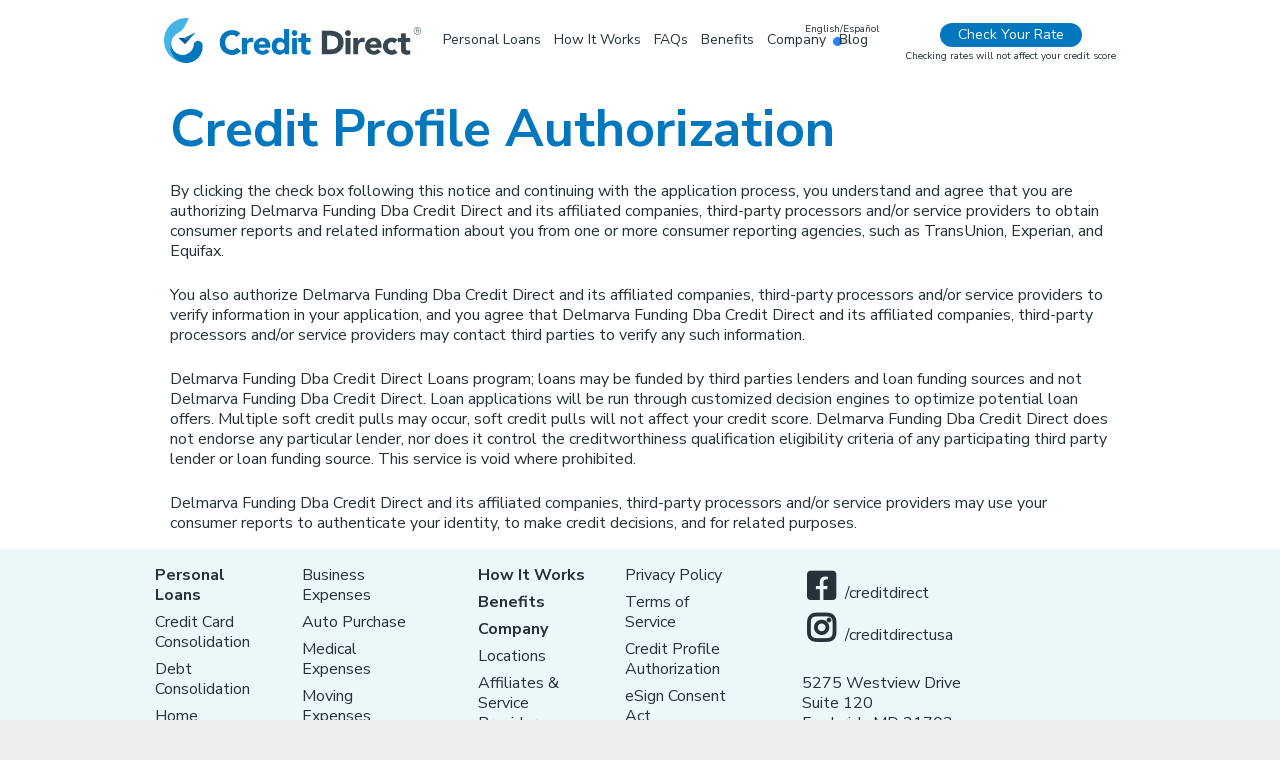

--- FILE ---
content_type: text/html; charset=UTF-8
request_url: https://www.creditdirect.com/credit-profile-authorization/
body_size: 42778
content:
<!DOCTYPE HTML> <html class="" lang="en-US"> <head><script>if(navigator.userAgent.match(/MSIE|Internet Explorer/i)||navigator.userAgent.match(/Trident\/7\..*?rv:11/i)){let e=document.location.href;if(!e.match(/[?&]nonitro/)){if(e.indexOf("?")==-1){if(e.indexOf("#")==-1){document.location.href=e+"?nonitro=1"}else{document.location.href=e.replace("#","?nonitro=1#")}}else{if(e.indexOf("#")==-1){document.location.href=e+"&nonitro=1"}else{document.location.href=e.replace("#","&nonitro=1#")}}}}</script><link rel="preconnect" href="https://js.hs-scripts.com" /><link rel="preconnect" href="https://cdn-ikppaal.nitrocdn.com" /><meta charset="UTF-8" /><meta name='robots' content='index, follow, max-image-preview:large, max-snippet:-1, max-video-preview:-1' /><title>Credit Profile Authorization | Credit Direct</title><meta property="og:locale" content="en_US" /><meta property="og:type" content="article" /><meta property="og:title" content="Credit Profile Authorization | Credit Direct" /><meta property="og:url" content="https://www.creditdirect.com/credit-profile-authorization/" /><meta property="og:site_name" content="Credit Direct" /><meta property="article:modified_time" content="2021-12-09T17:16:28+00:00" /><meta name="twitter:card" content="summary_large_image" /><meta name="twitter:label1" content="Est. reading time" /><meta name="twitter:data1" content="1 minute" /><meta name="viewport" content="width=device-width, initial-scale=1" /><meta name="SKYPE_TOOLBAR" content="SKYPE_TOOLBAR_PARSER_COMPATIBLE" /><meta name="theme-color" content="#f5f5f5" /><meta property="og:title" content="Credit Profile Authorization | Credit Direct" /><meta property="og:type" content="website" /><meta property="og:url" content="https://www.creditdirect.com/credit-profile-authorization/" /><meta name="generator" content="dominant-color-images 1.2.0" /><meta name="generator" content="webp-uploads 2.6.0" /><meta name="generator" content="Powered by WPBakery Page Builder - drag and drop page builder for WordPress." /><meta name="msapplication-TileImage" content="https://www.creditdirect.com/wp-content/uploads/favicon_0.png" /><meta name="generator" content="NitroPack" /><script>var NPSH,NitroScrollHelper;NPSH=NitroScrollHelper=function(){let e=null;const o=window.sessionStorage.getItem("nitroScrollPos");function t(){let e=JSON.parse(window.sessionStorage.getItem("nitroScrollPos"))||{};if(typeof e!=="object"){e={}}e[document.URL]=window.scrollY;window.sessionStorage.setItem("nitroScrollPos",JSON.stringify(e))}window.addEventListener("scroll",function(){if(e!==null){clearTimeout(e)}e=setTimeout(t,200)},{passive:true});let r={};r.getScrollPos=()=>{if(!o){return 0}const e=JSON.parse(o);return e[document.URL]||0};r.isScrolled=()=>{return r.getScrollPos()>document.documentElement.clientHeight*.5};return r}();</script><script>(function(){var a=false;var e=document.documentElement.classList;var i=navigator.userAgent.toLowerCase();var n=["android","iphone","ipad"];var r=n.length;var o;var d=null;for(var t=0;t<r;t++){o=n[t];if(i.indexOf(o)>-1)d=o;if(e.contains(o)){a=true;e.remove(o)}}if(a&&d){e.add(d);if(d=="iphone"||d=="ipad"){e.add("ios")}}})();</script><script type="text/worker" id="nitro-web-worker">var preloadRequests=0;var remainingCount={};var baseURI="";self.onmessage=function(e){switch(e.data.cmd){case"RESOURCE_PRELOAD":var o=e.data.requestId;remainingCount[o]=0;e.data.resources.forEach(function(e){preload(e,function(o){return function(){console.log(o+" DONE: "+e);if(--remainingCount[o]==0){self.postMessage({cmd:"RESOURCE_PRELOAD",requestId:o})}}}(o));remainingCount[o]++});break;case"SET_BASEURI":baseURI=e.data.uri;break}};async function preload(e,o){if(typeof URL!=="undefined"&&baseURI){try{var a=new URL(e,baseURI);e=a.href}catch(e){console.log("Worker error: "+e.message)}}console.log("Preloading "+e);try{var n=new Request(e,{mode:"no-cors",redirect:"follow"});await fetch(n);o()}catch(a){console.log(a);var r=new XMLHttpRequest;r.responseType="blob";r.onload=o;r.onerror=o;r.open("GET",e,true);r.send()}}</script><script id="nprl">(()=>{if(window.NPRL!=undefined)return;(function(e){var t=e.prototype;t.after||(t.after=function(){var e,t=arguments,n=t.length,r=0,i=this,o=i.parentNode,a=Node,c=String,u=document;if(o!==null){while(r<n){(e=t[r])instanceof a?(i=i.nextSibling)!==null?o.insertBefore(e,i):o.appendChild(e):o.appendChild(u.createTextNode(c(e)));++r}}})})(Element);var e,t;e=t=function(){var t=false;var r=window.URL||window.webkitURL;var i=true;var o=true;var a=2;var c=null;var u=null;var d=true;var s=window.nitroGtmExcludes!=undefined;var l=s?JSON.parse(atob(window.nitroGtmExcludes)).map(e=>new RegExp(e)):[];var f;var m;var v=null;var p=null;var g=null;var h={touch:["touchmove","touchend"],default:["mousemove","click","keydown","wheel"]};var E=true;var y=[];var w=false;var b=[];var S=0;var N=0;var L=false;var T=0;var R=null;var O=false;var A=false;var C=false;var P=[];var I=[];var M=[];var k=[];var x=false;var _={};var j=new Map;var B="noModule"in HTMLScriptElement.prototype;var q=requestAnimationFrame||mozRequestAnimationFrame||webkitRequestAnimationFrame||msRequestAnimationFrame;const D="gtm.js?id=";function H(e,t){if(!_[e]){_[e]=[]}_[e].push(t)}function U(e,t){if(_[e]){var n=0,r=_[e];for(var n=0;n<r.length;n++){r[n].call(this,t)}}}function Y(){(function(e,t){var r=null;var i=function(e){r(e)};var o=null;var a={};var c=null;var u=null;var d=0;e.addEventListener(t,function(r){if(["load","DOMContentLoaded"].indexOf(t)!=-1){if(u){Q(function(){e.triggerNitroEvent(t)})}c=true}else if(t=="readystatechange"){d++;n.ogReadyState=d==1?"interactive":"complete";if(u&&u>=d){n.documentReadyState=n.ogReadyState;Q(function(){e.triggerNitroEvent(t)})}}});e.addEventListener(t+"Nitro",function(e){if(["load","DOMContentLoaded"].indexOf(t)!=-1){if(!c){e.preventDefault();e.stopImmediatePropagation()}else{}u=true}else if(t=="readystatechange"){u=n.documentReadyState=="interactive"?1:2;if(d<u){e.preventDefault();e.stopImmediatePropagation()}}});switch(t){case"load":o="onload";break;case"readystatechange":o="onreadystatechange";break;case"pageshow":o="onpageshow";break;default:o=null;break}if(o){Object.defineProperty(e,o,{get:function(){return r},set:function(n){if(typeof n!=="function"){r=null;e.removeEventListener(t+"Nitro",i)}else{if(!r){e.addEventListener(t+"Nitro",i)}r=n}}})}Object.defineProperty(e,"addEventListener"+t,{value:function(r){if(r!=t||!n.startedScriptLoading||document.currentScript&&document.currentScript.hasAttribute("nitro-exclude")){}else{arguments[0]+="Nitro"}e.ogAddEventListener.apply(e,arguments);a[arguments[1]]=arguments[0]}});Object.defineProperty(e,"removeEventListener"+t,{value:function(t){var n=a[arguments[1]];arguments[0]=n;e.ogRemoveEventListener.apply(e,arguments)}});Object.defineProperty(e,"triggerNitroEvent"+t,{value:function(t,n){n=n||e;var r=new Event(t+"Nitro",{bubbles:true});r.isNitroPack=true;Object.defineProperty(r,"type",{get:function(){return t},set:function(){}});Object.defineProperty(r,"target",{get:function(){return n},set:function(){}});e.dispatchEvent(r)}});if(typeof e.triggerNitroEvent==="undefined"){(function(){var t=e.addEventListener;var n=e.removeEventListener;Object.defineProperty(e,"ogAddEventListener",{value:t});Object.defineProperty(e,"ogRemoveEventListener",{value:n});Object.defineProperty(e,"addEventListener",{value:function(n){var r="addEventListener"+n;if(typeof e[r]!=="undefined"){e[r].apply(e,arguments)}else{t.apply(e,arguments)}},writable:true});Object.defineProperty(e,"removeEventListener",{value:function(t){var r="removeEventListener"+t;if(typeof e[r]!=="undefined"){e[r].apply(e,arguments)}else{n.apply(e,arguments)}}});Object.defineProperty(e,"triggerNitroEvent",{value:function(t,n){var r="triggerNitroEvent"+t;if(typeof e[r]!=="undefined"){e[r].apply(e,arguments)}}})})()}}).apply(null,arguments)}Y(window,"load");Y(window,"pageshow");Y(window,"DOMContentLoaded");Y(document,"DOMContentLoaded");Y(document,"readystatechange");try{var F=new Worker(r.createObjectURL(new Blob([document.getElementById("nitro-web-worker").textContent],{type:"text/javascript"})))}catch(e){var F=new Worker("data:text/javascript;base64,"+btoa(document.getElementById("nitro-web-worker").textContent))}F.onmessage=function(e){if(e.data.cmd=="RESOURCE_PRELOAD"){U(e.data.requestId,e)}};if(typeof document.baseURI!=="undefined"){F.postMessage({cmd:"SET_BASEURI",uri:document.baseURI})}var G=function(e){if(--S==0){Q(K)}};var W=function(e){e.target.removeEventListener("load",W);e.target.removeEventListener("error",W);e.target.removeEventListener("nitroTimeout",W);if(e.type!="nitroTimeout"){clearTimeout(e.target.nitroTimeout)}if(--N==0&&S==0){Q(J)}};var X=function(e){var t=e.textContent;try{var n=r.createObjectURL(new Blob([t.replace(/^(?:<!--)?(.*?)(?:-->)?$/gm,"$1")],{type:"text/javascript"}))}catch(e){var n="data:text/javascript;base64,"+btoa(t.replace(/^(?:<!--)?(.*?)(?:-->)?$/gm,"$1"))}return n};var K=function(){n.documentReadyState="interactive";document.triggerNitroEvent("readystatechange");document.triggerNitroEvent("DOMContentLoaded");if(window.pageYOffset||window.pageXOffset){window.dispatchEvent(new Event("scroll"))}A=true;Q(function(){if(N==0){Q(J)}Q($)})};var J=function(){if(!A||O)return;O=true;R.disconnect();en();n.documentReadyState="complete";document.triggerNitroEvent("readystatechange");window.triggerNitroEvent("load",document);window.triggerNitroEvent("pageshow",document);if(window.pageYOffset||window.pageXOffset||location.hash){let e=typeof history.scrollRestoration!=="undefined"&&history.scrollRestoration=="auto";if(e&&typeof NPSH!=="undefined"&&NPSH.getScrollPos()>0&&window.pageYOffset>document.documentElement.clientHeight*.5){window.scrollTo(0,NPSH.getScrollPos())}else if(location.hash){try{let e=document.querySelector(location.hash);if(e){e.scrollIntoView()}}catch(e){}}}var e=null;if(a==1){e=eo}else{e=eu}Q(e)};var Q=function(e){setTimeout(e,0)};var V=function(e){if(e.type=="touchend"||e.type=="click"){g=e}};var $=function(){if(d&&g){setTimeout(function(e){return function(){var t=function(e,t,n){var r=new Event(e,{bubbles:true,cancelable:true});if(e=="click"){r.clientX=t;r.clientY=n}else{r.touches=[{clientX:t,clientY:n}]}return r};var n;if(e.type=="touchend"){var r=e.changedTouches[0];n=document.elementFromPoint(r.clientX,r.clientY);n.dispatchEvent(t("touchstart"),r.clientX,r.clientY);n.dispatchEvent(t("touchend"),r.clientX,r.clientY);n.dispatchEvent(t("click"),r.clientX,r.clientY)}else if(e.type=="click"){n=document.elementFromPoint(e.clientX,e.clientY);n.dispatchEvent(t("click"),e.clientX,e.clientY)}}}(g),150);g=null}};var z=function(e){if(e.tagName=="SCRIPT"&&!e.hasAttribute("data-nitro-for-id")&&!e.hasAttribute("nitro-document-write")||e.tagName=="IMG"&&(e.hasAttribute("src")||e.hasAttribute("srcset"))||e.tagName=="IFRAME"&&e.hasAttribute("src")||e.tagName=="LINK"&&e.hasAttribute("href")&&e.hasAttribute("rel")&&e.getAttribute("rel")=="stylesheet"){if(e.tagName==="IFRAME"&&e.src.indexOf("about:blank")>-1){return}var t="";switch(e.tagName){case"LINK":t=e.href;break;case"IMG":if(k.indexOf(e)>-1)return;t=e.srcset||e.src;break;default:t=e.src;break}var n=e.getAttribute("type");if(!t&&e.tagName!=="SCRIPT")return;if((e.tagName=="IMG"||e.tagName=="LINK")&&(t.indexOf("data:")===0||t.indexOf("blob:")===0))return;if(e.tagName=="SCRIPT"&&n&&n!=="text/javascript"&&n!=="application/javascript"){if(n!=="module"||!B)return}if(e.tagName==="SCRIPT"){if(k.indexOf(e)>-1)return;if(e.noModule&&B){return}let t=null;if(document.currentScript){if(document.currentScript.src&&document.currentScript.src.indexOf(D)>-1){t=document.currentScript}if(document.currentScript.hasAttribute("data-nitro-gtm-id")){e.setAttribute("data-nitro-gtm-id",document.currentScript.getAttribute("data-nitro-gtm-id"))}}else if(window.nitroCurrentScript){if(window.nitroCurrentScript.src&&window.nitroCurrentScript.src.indexOf(D)>-1){t=window.nitroCurrentScript}}if(t&&s){let n=false;for(const t of l){n=e.src?t.test(e.src):t.test(e.textContent);if(n){break}}if(!n){e.type="text/googletagmanagerscript";let n=t.hasAttribute("data-nitro-gtm-id")?t.getAttribute("data-nitro-gtm-id"):t.id;if(!j.has(n)){j.set(n,[])}let r=j.get(n);r.push(e);return}}if(!e.src){if(e.textContent.length>0){e.textContent+="\n;if(document.currentScript.nitroTimeout) {clearTimeout(document.currentScript.nitroTimeout);}; setTimeout(function() { this.dispatchEvent(new Event('load')); }.bind(document.currentScript), 0);"}else{return}}else{}k.push(e)}if(!e.hasOwnProperty("nitroTimeout")){N++;e.addEventListener("load",W,true);e.addEventListener("error",W,true);e.addEventListener("nitroTimeout",W,true);e.nitroTimeout=setTimeout(function(){console.log("Resource timed out",e);e.dispatchEvent(new Event("nitroTimeout"))},5e3)}}};var Z=function(e){if(e.hasOwnProperty("nitroTimeout")&&e.nitroTimeout){clearTimeout(e.nitroTimeout);e.nitroTimeout=null;e.dispatchEvent(new Event("nitroTimeout"))}};document.documentElement.addEventListener("load",function(e){if(e.target.tagName=="SCRIPT"||e.target.tagName=="IMG"){k.push(e.target)}},true);document.documentElement.addEventListener("error",function(e){if(e.target.tagName=="SCRIPT"||e.target.tagName=="IMG"){k.push(e.target)}},true);var ee=["appendChild","replaceChild","insertBefore","prepend","append","before","after","replaceWith","insertAdjacentElement"];var et=function(){if(s){window._nitro_setTimeout=window.setTimeout;window.setTimeout=function(e,t,...n){let r=document.currentScript||window.nitroCurrentScript;if(!r||r.src&&r.src.indexOf(D)==-1){return window._nitro_setTimeout.call(window,e,t,...n)}return window._nitro_setTimeout.call(window,function(e,t){return function(...n){window.nitroCurrentScript=e;t(...n)}}(r,e),t,...n)}}ee.forEach(function(e){HTMLElement.prototype["og"+e]=HTMLElement.prototype[e];HTMLElement.prototype[e]=function(...t){if(this.parentNode||this===document.documentElement){switch(e){case"replaceChild":case"insertBefore":t.pop();break;case"insertAdjacentElement":t.shift();break}t.forEach(function(e){if(!e)return;if(e.tagName=="SCRIPT"){z(e)}else{if(e.children&&e.children.length>0){e.querySelectorAll("script").forEach(z)}}})}return this["og"+e].apply(this,arguments)}})};var en=function(){if(s&&typeof window._nitro_setTimeout==="function"){window.setTimeout=window._nitro_setTimeout}ee.forEach(function(e){HTMLElement.prototype[e]=HTMLElement.prototype["og"+e]})};var er=async function(){if(o){ef(f);ef(V);if(v){clearTimeout(v);v=null}}if(T===1){L=true;return}else if(T===0){T=-1}n.startedScriptLoading=true;Object.defineProperty(document,"readyState",{get:function(){return n.documentReadyState},set:function(){}});var e=document.documentElement;var t={attributes:true,attributeFilter:["src"],childList:true,subtree:true};R=new MutationObserver(function(e,t){e.forEach(function(e){if(e.type=="childList"&&e.addedNodes.length>0){e.addedNodes.forEach(function(e){if(!document.documentElement.contains(e)){return}if(e.tagName=="IMG"||e.tagName=="IFRAME"||e.tagName=="LINK"){z(e)}})}if(e.type=="childList"&&e.removedNodes.length>0){e.removedNodes.forEach(function(e){if(e.tagName=="IFRAME"||e.tagName=="LINK"){Z(e)}})}if(e.type=="attributes"){var t=e.target;if(!document.documentElement.contains(t)){return}if(t.tagName=="IFRAME"||t.tagName=="LINK"||t.tagName=="IMG"||t.tagName=="SCRIPT"){z(t)}}})});R.observe(e,t);if(!s){et()}await Promise.all(P);var r=b.shift();var i=null;var a=false;while(r){var c;var u=JSON.parse(atob(r.meta));var d=u.delay;if(r.type=="inline"){var l=document.getElementById(r.id);if(l){l.remove()}else{r=b.shift();continue}c=X(l);if(c===false){r=b.shift();continue}}else{c=r.src}if(!a&&r.type!="inline"&&(typeof u.attributes.async!="undefined"||typeof u.attributes.defer!="undefined")){if(i===null){i=r}else if(i===r){a=true}if(!a){b.push(r);r=b.shift();continue}}var m=document.createElement("script");m.src=c;m.setAttribute("data-nitro-for-id",r.id);for(var p in u.attributes){try{if(u.attributes[p]===false){m.setAttribute(p,"")}else{m.setAttribute(p,u.attributes[p])}}catch(e){console.log("Error while setting script attribute",m,e)}}m.async=false;if(u.canonicalLink!=""&&Object.getOwnPropertyDescriptor(m,"src")?.configurable!==false){(e=>{Object.defineProperty(m,"src",{get:function(){return e.canonicalLink},set:function(){}})})(u)}if(d){setTimeout((function(e,t){var n=document.querySelector("[data-nitro-marker-id='"+t+"']");if(n){n.after(e)}else{document.head.appendChild(e)}}).bind(null,m,r.id),d)}else{m.addEventListener("load",G);m.addEventListener("error",G);if(!m.noModule||!B){S++}var g=document.querySelector("[data-nitro-marker-id='"+r.id+"']");if(g){Q(function(e,t){return function(){e.after(t)}}(g,m))}else{Q(function(e){return function(){document.head.appendChild(e)}}(m))}}r=b.shift()}};var ei=function(){var e=document.getElementById("nitro-deferred-styles");var t=document.createElement("div");t.innerHTML=e.textContent;return t};var eo=async function(e){isPreload=e&&e.type=="NitroPreload";if(!isPreload){T=-1;E=false;if(o){ef(f);ef(V);if(v){clearTimeout(v);v=null}}}if(w===false){var t=ei();let e=t.querySelectorAll('style,link[rel="stylesheet"]');w=e.length;if(w){let e=document.getElementById("nitro-deferred-styles-marker");e.replaceWith.apply(e,t.childNodes)}else if(isPreload){Q(ed)}else{es()}}else if(w===0&&!isPreload){es()}};var ea=function(){var e=ei();var t=e.childNodes;var n;var r=[];for(var i=0;i<t.length;i++){n=t[i];if(n.href){r.push(n.href)}}var o="css-preload";H(o,function(e){eo(new Event("NitroPreload"))});if(r.length){F.postMessage({cmd:"RESOURCE_PRELOAD",resources:r,requestId:o})}else{Q(function(){U(o)})}};var ec=function(){if(T===-1)return;T=1;var e=[];var t,n;for(var r=0;r<b.length;r++){t=b[r];if(t.type!="inline"){if(t.src){n=JSON.parse(atob(t.meta));if(n.delay)continue;if(n.attributes.type&&n.attributes.type=="module"&&!B)continue;e.push(t.src)}}}if(e.length){var i="js-preload";H(i,function(e){T=2;if(L){Q(er)}});F.postMessage({cmd:"RESOURCE_PRELOAD",resources:e,requestId:i})}};var eu=function(){while(I.length){style=I.shift();if(style.hasAttribute("nitropack-onload")){style.setAttribute("onload",style.getAttribute("nitropack-onload"));Q(function(e){return function(){e.dispatchEvent(new Event("load"))}}(style))}}while(M.length){style=M.shift();if(style.hasAttribute("nitropack-onerror")){style.setAttribute("onerror",style.getAttribute("nitropack-onerror"));Q(function(e){return function(){e.dispatchEvent(new Event("error"))}}(style))}}};var ed=function(){if(!x){if(i){Q(function(){var e=document.getElementById("nitro-critical-css");if(e){e.remove()}})}x=true;onStylesLoadEvent=new Event("NitroStylesLoaded");onStylesLoadEvent.isNitroPack=true;window.dispatchEvent(onStylesLoadEvent)}};var es=function(){if(a==2){Q(er)}else{eu()}};var el=function(e){m.forEach(function(t){document.addEventListener(t,e,true)})};var ef=function(e){m.forEach(function(t){document.removeEventListener(t,e,true)})};if(s){et()}return{setAutoRemoveCriticalCss:function(e){i=e},registerScript:function(e,t,n){b.push({type:"remote",src:e,id:t,meta:n})},registerInlineScript:function(e,t){b.push({type:"inline",id:e,meta:t})},registerStyle:function(e,t,n){y.push({href:e,rel:t,media:n})},onLoadStyle:function(e){I.push(e);if(w!==false&&--w==0){Q(ed);if(E){E=false}else{es()}}},onErrorStyle:function(e){M.push(e);if(w!==false&&--w==0){Q(ed);if(E){E=false}else{es()}}},loadJs:function(e,t){if(!e.src){var n=X(e);if(n!==false){e.src=n;e.textContent=""}}if(t){Q(function(e,t){return function(){e.after(t)}}(t,e))}else{Q(function(e){return function(){document.head.appendChild(e)}}(e))}},loadQueuedResources:async function(){window.dispatchEvent(new Event("NitroBootStart"));if(p){clearTimeout(p);p=null}window.removeEventListener("load",e.loadQueuedResources);f=a==1?er:eo;if(!o||g){Q(f)}else{if(navigator.userAgent.indexOf(" Edge/")==-1){ea();H("css-preload",ec)}el(f);if(u){if(c){v=setTimeout(f,c)}}else{}}},fontPreload:function(e){var t="critical-fonts";H(t,function(e){document.getElementById("nitro-critical-fonts").type="text/css"});F.postMessage({cmd:"RESOURCE_PRELOAD",resources:e,requestId:t})},boot:function(){if(t)return;t=true;C=typeof NPSH!=="undefined"&&NPSH.isScrolled();let n=document.prerendering;if(location.hash||C||n){o=false}m=h.default.concat(h.touch);p=setTimeout(e.loadQueuedResources,1500);el(V);if(C){e.loadQueuedResources()}else{window.addEventListener("load",e.loadQueuedResources)}},addPrerequisite:function(e){P.push(e)},getTagManagerNodes:function(e){if(!e)return j;return j.get(e)??[]}}}();var n,r;n=r=function(){var t=document.write;return{documentWrite:function(n,r){if(n&&n.hasAttribute("nitro-exclude")){return t.call(document,r)}var i=null;if(n.documentWriteContainer){i=n.documentWriteContainer}else{i=document.createElement("span");n.documentWriteContainer=i}var o=null;if(n){if(n.hasAttribute("data-nitro-for-id")){o=document.querySelector('template[data-nitro-marker-id="'+n.getAttribute("data-nitro-for-id")+'"]')}else{o=n}}i.innerHTML+=r;i.querySelectorAll("script").forEach(function(e){e.setAttribute("nitro-document-write","")});if(!i.parentNode){if(o){o.parentNode.insertBefore(i,o)}else{document.body.appendChild(i)}}var a=document.createElement("span");a.innerHTML=r;var c=a.querySelectorAll("script");if(c.length){c.forEach(function(t){var n=t.getAttributeNames();var r=document.createElement("script");n.forEach(function(e){r.setAttribute(e,t.getAttribute(e))});r.async=false;if(!t.src&&t.textContent){r.textContent=t.textContent}e.loadJs(r,o)})}},TrustLogo:function(e,t){var n=document.getElementById(e);var r=document.createElement("img");r.src=t;n.parentNode.insertBefore(r,n)},documentReadyState:"loading",ogReadyState:document.readyState,startedScriptLoading:false,loadScriptDelayed:function(e,t){setTimeout(function(){var t=document.createElement("script");t.src=e;document.head.appendChild(t)},t)}}}();document.write=function(e){n.documentWrite(document.currentScript,e)};document.writeln=function(e){n.documentWrite(document.currentScript,e+"\n")};window.NPRL=e;window.NitroResourceLoader=t;window.NPh=n;window.NitroPackHelper=r})();</script><template id="nitro-deferred-styles-marker"></template><style id="nitro-fonts">@font-face{font-family:"Nunito Sans";font-style:italic;font-weight:400;font-stretch:100%;font-display:swap;src:url("https://fonts.gstatic.com/s/nunitosans/v19/pe0RMImSLYBIv1o4X1M8cce4OdVisMz5nZRqy6cmmmU3t2FQWEAEOvV9wNvrwlNstMKW3Y6K5WMwd-RaLZx3lE4-Hw.woff2") format("woff2");unicode-range:U+0460-052F,U+1C80-1C8A,U+20B4,U+2DE0-2DFF,U+A640-A69F,U+FE2E-FE2F}@font-face{font-family:"Nunito Sans";font-style:italic;font-weight:400;font-stretch:100%;font-display:swap;src:url("https://fonts.gstatic.com/s/nunitosans/v19/pe0RMImSLYBIv1o4X1M8cce4OdVisMz5nZRqy6cmmmU3t2FQWEAEOvV9wNvrwlNstMKW3Y6K5WMwd-1aLZx3lE4-Hw.woff2") format("woff2");unicode-range:U+0301,U+0400-045F,U+0490-0491,U+04B0-04B1,U+2116}@font-face{font-family:"Nunito Sans";font-style:italic;font-weight:400;font-stretch:100%;font-display:swap;src:url("https://fonts.gstatic.com/s/nunitosans/v19/pe0RMImSLYBIv1o4X1M8cce4OdVisMz5nZRqy6cmmmU3t2FQWEAEOvV9wNvrwlNstMKW3Y6K5WMwd-ZaLZx3lE4-Hw.woff2") format("woff2");unicode-range:U+0102-0103,U+0110-0111,U+0128-0129,U+0168-0169,U+01A0-01A1,U+01AF-01B0,U+0300-0301,U+0303-0304,U+0308-0309,U+0323,U+0329,U+1EA0-1EF9,U+20AB}@font-face{font-family:"Nunito Sans";font-style:italic;font-weight:400;font-stretch:100%;font-display:swap;src:url("https://fonts.gstatic.com/s/nunitosans/v19/pe0RMImSLYBIv1o4X1M8cce4OdVisMz5nZRqy6cmmmU3t2FQWEAEOvV9wNvrwlNstMKW3Y6K5WMwd-daLZx3lE4-Hw.woff2") format("woff2");unicode-range:U+0100-02BA,U+02BD-02C5,U+02C7-02CC,U+02CE-02D7,U+02DD-02FF,U+0304,U+0308,U+0329,U+1D00-1DBF,U+1E00-1E9F,U+1EF2-1EFF,U+2020,U+20A0-20AB,U+20AD-20C0,U+2113,U+2C60-2C7F,U+A720-A7FF}@font-face{font-family:"Nunito Sans";font-style:italic;font-weight:400;font-stretch:100%;font-display:swap;src:url("https://fonts.gstatic.com/s/nunitosans/v19/pe0RMImSLYBIv1o4X1M8cce4OdVisMz5nZRqy6cmmmU3t2FQWEAEOvV9wNvrwlNstMKW3Y6K5WMwd-laLZx3lE4.woff2") format("woff2");unicode-range:U+0000-00FF,U+0131,U+0152-0153,U+02BB-02BC,U+02C6,U+02DA,U+02DC,U+0304,U+0308,U+0329,U+2000-206F,U+20AC,U+2122,U+2191,U+2193,U+2212,U+2215,U+FEFF,U+FFFD}@font-face{font-family:"Nunito Sans";font-style:italic;font-weight:700;font-stretch:100%;font-display:swap;src:url("https://fonts.gstatic.com/s/nunitosans/v19/pe0RMImSLYBIv1o4X1M8cce4OdVisMz5nZRqy6cmmmU3t2FQWEAEOvV9wNvrwlNstMKW3Y6K5WMwd-RaLZx3lE4-Hw.woff2") format("woff2");unicode-range:U+0460-052F,U+1C80-1C8A,U+20B4,U+2DE0-2DFF,U+A640-A69F,U+FE2E-FE2F}@font-face{font-family:"Nunito Sans";font-style:italic;font-weight:700;font-stretch:100%;font-display:swap;src:url("https://fonts.gstatic.com/s/nunitosans/v19/pe0RMImSLYBIv1o4X1M8cce4OdVisMz5nZRqy6cmmmU3t2FQWEAEOvV9wNvrwlNstMKW3Y6K5WMwd-1aLZx3lE4-Hw.woff2") format("woff2");unicode-range:U+0301,U+0400-045F,U+0490-0491,U+04B0-04B1,U+2116}@font-face{font-family:"Nunito Sans";font-style:italic;font-weight:700;font-stretch:100%;font-display:swap;src:url("https://fonts.gstatic.com/s/nunitosans/v19/pe0RMImSLYBIv1o4X1M8cce4OdVisMz5nZRqy6cmmmU3t2FQWEAEOvV9wNvrwlNstMKW3Y6K5WMwd-ZaLZx3lE4-Hw.woff2") format("woff2");unicode-range:U+0102-0103,U+0110-0111,U+0128-0129,U+0168-0169,U+01A0-01A1,U+01AF-01B0,U+0300-0301,U+0303-0304,U+0308-0309,U+0323,U+0329,U+1EA0-1EF9,U+20AB}@font-face{font-family:"Nunito Sans";font-style:italic;font-weight:700;font-stretch:100%;font-display:swap;src:url("https://fonts.gstatic.com/s/nunitosans/v19/pe0RMImSLYBIv1o4X1M8cce4OdVisMz5nZRqy6cmmmU3t2FQWEAEOvV9wNvrwlNstMKW3Y6K5WMwd-daLZx3lE4-Hw.woff2") format("woff2");unicode-range:U+0100-02BA,U+02BD-02C5,U+02C7-02CC,U+02CE-02D7,U+02DD-02FF,U+0304,U+0308,U+0329,U+1D00-1DBF,U+1E00-1E9F,U+1EF2-1EFF,U+2020,U+20A0-20AB,U+20AD-20C0,U+2113,U+2C60-2C7F,U+A720-A7FF}@font-face{font-family:"Nunito Sans";font-style:italic;font-weight:700;font-stretch:100%;font-display:swap;src:url("https://fonts.gstatic.com/s/nunitosans/v19/pe0RMImSLYBIv1o4X1M8cce4OdVisMz5nZRqy6cmmmU3t2FQWEAEOvV9wNvrwlNstMKW3Y6K5WMwd-laLZx3lE4.woff2") format("woff2");unicode-range:U+0000-00FF,U+0131,U+0152-0153,U+02BB-02BC,U+02C6,U+02DA,U+02DC,U+0304,U+0308,U+0329,U+2000-206F,U+20AC,U+2122,U+2191,U+2193,U+2212,U+2215,U+FEFF,U+FFFD}@font-face{font-family:"Nunito Sans";font-style:italic;font-weight:900;font-stretch:100%;font-display:swap;src:url("https://fonts.gstatic.com/s/nunitosans/v19/pe0RMImSLYBIv1o4X1M8cce4OdVisMz5nZRqy6cmmmU3t2FQWEAEOvV9wNvrwlNstMKW3Y6K5WMwd-RaLZx3lE4-Hw.woff2") format("woff2");unicode-range:U+0460-052F,U+1C80-1C8A,U+20B4,U+2DE0-2DFF,U+A640-A69F,U+FE2E-FE2F}@font-face{font-family:"Nunito Sans";font-style:italic;font-weight:900;font-stretch:100%;font-display:swap;src:url("https://fonts.gstatic.com/s/nunitosans/v19/pe0RMImSLYBIv1o4X1M8cce4OdVisMz5nZRqy6cmmmU3t2FQWEAEOvV9wNvrwlNstMKW3Y6K5WMwd-1aLZx3lE4-Hw.woff2") format("woff2");unicode-range:U+0301,U+0400-045F,U+0490-0491,U+04B0-04B1,U+2116}@font-face{font-family:"Nunito Sans";font-style:italic;font-weight:900;font-stretch:100%;font-display:swap;src:url("https://fonts.gstatic.com/s/nunitosans/v19/pe0RMImSLYBIv1o4X1M8cce4OdVisMz5nZRqy6cmmmU3t2FQWEAEOvV9wNvrwlNstMKW3Y6K5WMwd-ZaLZx3lE4-Hw.woff2") format("woff2");unicode-range:U+0102-0103,U+0110-0111,U+0128-0129,U+0168-0169,U+01A0-01A1,U+01AF-01B0,U+0300-0301,U+0303-0304,U+0308-0309,U+0323,U+0329,U+1EA0-1EF9,U+20AB}@font-face{font-family:"Nunito Sans";font-style:italic;font-weight:900;font-stretch:100%;font-display:swap;src:url("https://fonts.gstatic.com/s/nunitosans/v19/pe0RMImSLYBIv1o4X1M8cce4OdVisMz5nZRqy6cmmmU3t2FQWEAEOvV9wNvrwlNstMKW3Y6K5WMwd-daLZx3lE4-Hw.woff2") format("woff2");unicode-range:U+0100-02BA,U+02BD-02C5,U+02C7-02CC,U+02CE-02D7,U+02DD-02FF,U+0304,U+0308,U+0329,U+1D00-1DBF,U+1E00-1E9F,U+1EF2-1EFF,U+2020,U+20A0-20AB,U+20AD-20C0,U+2113,U+2C60-2C7F,U+A720-A7FF}@font-face{font-family:"Nunito Sans";font-style:italic;font-weight:900;font-stretch:100%;font-display:swap;src:url("https://fonts.gstatic.com/s/nunitosans/v19/pe0RMImSLYBIv1o4X1M8cce4OdVisMz5nZRqy6cmmmU3t2FQWEAEOvV9wNvrwlNstMKW3Y6K5WMwd-laLZx3lE4.woff2") format("woff2");unicode-range:U+0000-00FF,U+0131,U+0152-0153,U+02BB-02BC,U+02C6,U+02DA,U+02DC,U+0304,U+0308,U+0329,U+2000-206F,U+20AC,U+2122,U+2191,U+2193,U+2212,U+2215,U+FEFF,U+FFFD}@font-face{font-family:"Nunito Sans";font-style:normal;font-weight:400;font-stretch:100%;font-display:swap;src:url("https://fonts.gstatic.com/s/nunitosans/v19/pe0TMImSLYBIv1o4X1M8ce2xCx3yop4tQpF_MeTm0lfGWVpNn64CL7U8upHZIbMV51Q42ptCp7t4R-tQKr51pE8.woff2") format("woff2");unicode-range:U+0460-052F,U+1C80-1C8A,U+20B4,U+2DE0-2DFF,U+A640-A69F,U+FE2E-FE2F}@font-face{font-family:"Nunito Sans";font-style:normal;font-weight:400;font-stretch:100%;font-display:swap;src:url("https://fonts.gstatic.com/s/nunitosans/v19/pe0TMImSLYBIv1o4X1M8ce2xCx3yop4tQpF_MeTm0lfGWVpNn64CL7U8upHZIbMV51Q42ptCp7txR-tQKr51pE8.woff2") format("woff2");unicode-range:U+0301,U+0400-045F,U+0490-0491,U+04B0-04B1,U+2116}@font-face{font-family:"Nunito Sans";font-style:normal;font-weight:400;font-stretch:100%;font-display:swap;src:url("https://fonts.gstatic.com/s/nunitosans/v19/pe0TMImSLYBIv1o4X1M8ce2xCx3yop4tQpF_MeTm0lfGWVpNn64CL7U8upHZIbMV51Q42ptCp7t6R-tQKr51pE8.woff2") format("woff2");unicode-range:U+0102-0103,U+0110-0111,U+0128-0129,U+0168-0169,U+01A0-01A1,U+01AF-01B0,U+0300-0301,U+0303-0304,U+0308-0309,U+0323,U+0329,U+1EA0-1EF9,U+20AB}@font-face{font-family:"Nunito Sans";font-style:normal;font-weight:400;font-stretch:100%;font-display:swap;src:url("https://fonts.gstatic.com/s/nunitosans/v19/pe0TMImSLYBIv1o4X1M8ce2xCx3yop4tQpF_MeTm0lfGWVpNn64CL7U8upHZIbMV51Q42ptCp7t7R-tQKr51pE8.woff2") format("woff2");unicode-range:U+0100-02BA,U+02BD-02C5,U+02C7-02CC,U+02CE-02D7,U+02DD-02FF,U+0304,U+0308,U+0329,U+1D00-1DBF,U+1E00-1E9F,U+1EF2-1EFF,U+2020,U+20A0-20AB,U+20AD-20C0,U+2113,U+2C60-2C7F,U+A720-A7FF}@font-face{font-family:"Nunito Sans";font-style:normal;font-weight:400;font-stretch:100%;font-display:swap;src:url("https://fonts.gstatic.com/s/nunitosans/v19/pe0TMImSLYBIv1o4X1M8ce2xCx3yop4tQpF_MeTm0lfGWVpNn64CL7U8upHZIbMV51Q42ptCp7t1R-tQKr51.woff2") format("woff2");unicode-range:U+0000-00FF,U+0131,U+0152-0153,U+02BB-02BC,U+02C6,U+02DA,U+02DC,U+0304,U+0308,U+0329,U+2000-206F,U+20AC,U+2122,U+2191,U+2193,U+2212,U+2215,U+FEFF,U+FFFD}@font-face{font-family:"Nunito Sans";font-style:normal;font-weight:700;font-stretch:100%;font-display:swap;src:url("https://fonts.gstatic.com/s/nunitosans/v19/pe0TMImSLYBIv1o4X1M8ce2xCx3yop4tQpF_MeTm0lfGWVpNn64CL7U8upHZIbMV51Q42ptCp7t4R-tQKr51pE8.woff2") format("woff2");unicode-range:U+0460-052F,U+1C80-1C8A,U+20B4,U+2DE0-2DFF,U+A640-A69F,U+FE2E-FE2F}@font-face{font-family:"Nunito Sans";font-style:normal;font-weight:700;font-stretch:100%;font-display:swap;src:url("https://fonts.gstatic.com/s/nunitosans/v19/pe0TMImSLYBIv1o4X1M8ce2xCx3yop4tQpF_MeTm0lfGWVpNn64CL7U8upHZIbMV51Q42ptCp7txR-tQKr51pE8.woff2") format("woff2");unicode-range:U+0301,U+0400-045F,U+0490-0491,U+04B0-04B1,U+2116}@font-face{font-family:"Nunito Sans";font-style:normal;font-weight:700;font-stretch:100%;font-display:swap;src:url("https://fonts.gstatic.com/s/nunitosans/v19/pe0TMImSLYBIv1o4X1M8ce2xCx3yop4tQpF_MeTm0lfGWVpNn64CL7U8upHZIbMV51Q42ptCp7t6R-tQKr51pE8.woff2") format("woff2");unicode-range:U+0102-0103,U+0110-0111,U+0128-0129,U+0168-0169,U+01A0-01A1,U+01AF-01B0,U+0300-0301,U+0303-0304,U+0308-0309,U+0323,U+0329,U+1EA0-1EF9,U+20AB}@font-face{font-family:"Nunito Sans";font-style:normal;font-weight:700;font-stretch:100%;font-display:swap;src:url("https://fonts.gstatic.com/s/nunitosans/v19/pe0TMImSLYBIv1o4X1M8ce2xCx3yop4tQpF_MeTm0lfGWVpNn64CL7U8upHZIbMV51Q42ptCp7t7R-tQKr51pE8.woff2") format("woff2");unicode-range:U+0100-02BA,U+02BD-02C5,U+02C7-02CC,U+02CE-02D7,U+02DD-02FF,U+0304,U+0308,U+0329,U+1D00-1DBF,U+1E00-1E9F,U+1EF2-1EFF,U+2020,U+20A0-20AB,U+20AD-20C0,U+2113,U+2C60-2C7F,U+A720-A7FF}@font-face{font-family:"Nunito Sans";font-style:normal;font-weight:700;font-stretch:100%;font-display:swap;src:url("https://fonts.gstatic.com/s/nunitosans/v19/pe0TMImSLYBIv1o4X1M8ce2xCx3yop4tQpF_MeTm0lfGWVpNn64CL7U8upHZIbMV51Q42ptCp7t1R-tQKr51.woff2") format("woff2");unicode-range:U+0000-00FF,U+0131,U+0152-0153,U+02BB-02BC,U+02C6,U+02DA,U+02DC,U+0304,U+0308,U+0329,U+2000-206F,U+20AC,U+2122,U+2191,U+2193,U+2212,U+2215,U+FEFF,U+FFFD}@font-face{font-family:"Nunito Sans";font-style:normal;font-weight:900;font-stretch:100%;font-display:swap;src:url("https://fonts.gstatic.com/s/nunitosans/v19/pe0TMImSLYBIv1o4X1M8ce2xCx3yop4tQpF_MeTm0lfGWVpNn64CL7U8upHZIbMV51Q42ptCp7t4R-tQKr51pE8.woff2") format("woff2");unicode-range:U+0460-052F,U+1C80-1C8A,U+20B4,U+2DE0-2DFF,U+A640-A69F,U+FE2E-FE2F}@font-face{font-family:"Nunito Sans";font-style:normal;font-weight:900;font-stretch:100%;font-display:swap;src:url("https://fonts.gstatic.com/s/nunitosans/v19/pe0TMImSLYBIv1o4X1M8ce2xCx3yop4tQpF_MeTm0lfGWVpNn64CL7U8upHZIbMV51Q42ptCp7txR-tQKr51pE8.woff2") format("woff2");unicode-range:U+0301,U+0400-045F,U+0490-0491,U+04B0-04B1,U+2116}@font-face{font-family:"Nunito Sans";font-style:normal;font-weight:900;font-stretch:100%;font-display:swap;src:url("https://fonts.gstatic.com/s/nunitosans/v19/pe0TMImSLYBIv1o4X1M8ce2xCx3yop4tQpF_MeTm0lfGWVpNn64CL7U8upHZIbMV51Q42ptCp7t6R-tQKr51pE8.woff2") format("woff2");unicode-range:U+0102-0103,U+0110-0111,U+0128-0129,U+0168-0169,U+01A0-01A1,U+01AF-01B0,U+0300-0301,U+0303-0304,U+0308-0309,U+0323,U+0329,U+1EA0-1EF9,U+20AB}@font-face{font-family:"Nunito Sans";font-style:normal;font-weight:900;font-stretch:100%;font-display:swap;src:url("https://fonts.gstatic.com/s/nunitosans/v19/pe0TMImSLYBIv1o4X1M8ce2xCx3yop4tQpF_MeTm0lfGWVpNn64CL7U8upHZIbMV51Q42ptCp7t7R-tQKr51pE8.woff2") format("woff2");unicode-range:U+0100-02BA,U+02BD-02C5,U+02C7-02CC,U+02CE-02D7,U+02DD-02FF,U+0304,U+0308,U+0329,U+1D00-1DBF,U+1E00-1E9F,U+1EF2-1EFF,U+2020,U+20A0-20AB,U+20AD-20C0,U+2113,U+2C60-2C7F,U+A720-A7FF}@font-face{font-family:"Nunito Sans";font-style:normal;font-weight:900;font-stretch:100%;font-display:swap;src:url("https://fonts.gstatic.com/s/nunitosans/v19/pe0TMImSLYBIv1o4X1M8ce2xCx3yop4tQpF_MeTm0lfGWVpNn64CL7U8upHZIbMV51Q42ptCp7t1R-tQKr51.woff2") format("woff2");unicode-range:U+0000-00FF,U+0131,U+0152-0153,U+02BB-02BC,U+02C6,U+02DA,U+02DC,U+0304,U+0308,U+0329,U+2000-206F,U+20AC,U+2122,U+2191,U+2193,U+2212,U+2215,U+FEFF,U+FFFD}@font-face{font-family:"fontawesome";font-display:swap;font-style:normal;font-weight:300;src:url("https://cdn-ikppaal.nitrocdn.com/CXUNVkWwLxykVFZjnXNZFaQxjKcmnIpr/assets/static/source/rev-44eff58/www.creditdirect.com/wp-content/themes/Impreza/fonts/fa-light-300.woff2") format("woff2")}@font-face{font-family:"fontawesome";font-display:swap;font-style:normal;font-weight:400;src:url("https://cdn-ikppaal.nitrocdn.com/CXUNVkWwLxykVFZjnXNZFaQxjKcmnIpr/assets/static/source/rev-44eff58/www.creditdirect.com/wp-content/themes/Impreza/fonts/fa-regular-400.woff2") format("woff2")}@font-face{font-family:"fontawesome";font-display:swap;font-style:normal;font-weight:900;src:url("https://cdn-ikppaal.nitrocdn.com/CXUNVkWwLxykVFZjnXNZFaQxjKcmnIpr/assets/static/source/rev-44eff58/www.creditdirect.com/wp-content/themes/Impreza/fonts/fa-solid-900.woff2") format("woff2")}</style><style type="text/css" id="nitro-critical-css">@charset "UTF-8";ul{box-sizing:border-box}:root{--wp--preset--font-size--normal:16px;--wp--preset--font-size--huge:42px}:root{--wp--preset--aspect-ratio--square:1;--wp--preset--aspect-ratio--4-3:4/3;--wp--preset--aspect-ratio--3-4:3/4;--wp--preset--aspect-ratio--3-2:3/2;--wp--preset--aspect-ratio--2-3:2/3;--wp--preset--aspect-ratio--16-9:16/9;--wp--preset--aspect-ratio--9-16:9/16;--wp--preset--color--black:#000;--wp--preset--color--cyan-bluish-gray:#abb8c3;--wp--preset--color--white:#fff;--wp--preset--color--pale-pink:#f78da7;--wp--preset--color--vivid-red:#cf2e2e;--wp--preset--color--luminous-vivid-orange:#ff6900;--wp--preset--color--luminous-vivid-amber:#fcb900;--wp--preset--color--light-green-cyan:#7bdcb5;--wp--preset--color--vivid-green-cyan:#00d084;--wp--preset--color--pale-cyan-blue:#8ed1fc;--wp--preset--color--vivid-cyan-blue:#0693e3;--wp--preset--color--vivid-purple:#9b51e0;--wp--preset--gradient--vivid-cyan-blue-to-vivid-purple:linear-gradient(135deg,rgba(6,147,227,1) 0%,#9b51e0 100%);--wp--preset--gradient--light-green-cyan-to-vivid-green-cyan:linear-gradient(135deg,#7adcb4 0%,#00d082 100%);--wp--preset--gradient--luminous-vivid-amber-to-luminous-vivid-orange:linear-gradient(135deg,rgba(252,185,0,1) 0%,rgba(255,105,0,1) 100%);--wp--preset--gradient--luminous-vivid-orange-to-vivid-red:linear-gradient(135deg,rgba(255,105,0,1) 0%,#cf2e2e 100%);--wp--preset--gradient--very-light-gray-to-cyan-bluish-gray:linear-gradient(135deg,#eee 0%,#a9b8c3 100%);--wp--preset--gradient--cool-to-warm-spectrum:linear-gradient(135deg,#4aeadc 0%,#9778d1 20%,#cf2aba 40%,#ee2c82 60%,#fb6962 80%,#fef84c 100%);--wp--preset--gradient--blush-light-purple:linear-gradient(135deg,#ffceec 0%,#9896f0 100%);--wp--preset--gradient--blush-bordeaux:linear-gradient(135deg,#fecda5 0%,#fe2d2d 50%,#6b003e 100%);--wp--preset--gradient--luminous-dusk:linear-gradient(135deg,#ffcb70 0%,#c751c0 50%,#4158d0 100%);--wp--preset--gradient--pale-ocean:linear-gradient(135deg,#fff5cb 0%,#b6e3d4 50%,#33a7b5 100%);--wp--preset--gradient--electric-grass:linear-gradient(135deg,#caf880 0%,#71ce7e 100%);--wp--preset--gradient--midnight:linear-gradient(135deg,#020381 0%,#2874fc 100%);--wp--preset--font-size--small:13px;--wp--preset--font-size--medium:20px;--wp--preset--font-size--large:36px;--wp--preset--font-size--x-large:42px;--wp--preset--spacing--20:.44rem;--wp--preset--spacing--30:.67rem;--wp--preset--spacing--40:1rem;--wp--preset--spacing--50:1.5rem;--wp--preset--spacing--60:2.25rem;--wp--preset--spacing--70:3.38rem;--wp--preset--spacing--80:5.06rem;--wp--preset--shadow--natural:6px 6px 9px rgba(0,0,0,.2);--wp--preset--shadow--deep:12px 12px 50px rgba(0,0,0,.4);--wp--preset--shadow--sharp:6px 6px 0px rgba(0,0,0,.2);--wp--preset--shadow--outlined:6px 6px 0px -3px rgba(255,255,255,1),6px 6px rgba(0,0,0,1);--wp--preset--shadow--crisp:6px 6px 0px rgba(0,0,0,1)}html{overflow-x:hidden}.w-btn span{color:#fff}.l-canvas{overflow:visible !important}.footer-a .footer-insta .fa-instagram{padding:5px 0 5px 5px;margin-right:10px}.footer-a .footer-insta .fa-instagram:before{font-family:"Font Awesome 5 Brands";font-size:32px;color:#263238}@media (max-width:990px){.footer-a .footer-insta .fa-instagram:before{font-size:40px}}@media (max-width:767px){.footer-a .footer-insta .fa-instagram:before{font-size:25px}}@media screen and (max-width:767px){.footer-icons .wpb_wrapper{justify-content:space-between;flex-wrap:wrap}}*{box-sizing:border-box}html{-ms-text-size-adjust:100%;-webkit-text-size-adjust:100%}body{margin:0}template{display:none}a{text-decoration:none;background:none;-webkit-text-decoration-skip:objects}strong{font-weight:bold}img{height:auto;max-width:100%}::-moz-focus-inner{border:0}::-webkit-file-upload-button{-webkit-appearance:button;font:inherit}ul{list-style:none;margin:0;padding:0}iframe{max-width:100%;border:none}:-webkit-full-screen-ancestor:not(iframe){animation:none !important}::-moz-placeholder{opacity:.5;color:inherit}::-webkit-input-placeholder{color:inherit;opacity:.5}h1{font-family:inherit;line-height:1.4;margin:0 0 1.5rem;padding-top:1.5rem}h1:first-child{padding-top:0}p,ul{margin:0 0 1.5rem}ul{list-style-type:disc;margin-left:2.5rem}li{margin:0 0 .5rem}p:last-child,ul:last-child,li:last-child{margin-bottom:0}.hidden{display:none !important}.i-cf:before,.i-cf:after{content:" ";display:table}.i-cf:after{clear:both}.align_left{text-align:left}.l-canvas{overflow:hidden;margin:0 auto;width:100%;flex-grow:1}@media screen and (min-width:1025px){body:not(.us_iframe){display:flex;flex-direction:column;min-height:100vh}}.l-footer{overflow:hidden;margin:0 auto;width:100%}.l-subheader,.l-section{padding-left:2.5rem;padding-right:2.5rem}.l-section-h{padding:4rem 0}.l-section{position:relative;margin:0 auto}.l-section:before{content:"";display:table}.l-section-h{position:relative;margin:0 auto;width:100%}.l-body .vc_row:after,.l-body .vc_row:before,.l-body .vc_column-inner:after,.l-body .vc_column-inner:before{display:none}.g-cols.wpb_row{margin-bottom:0}.g-cols{display:flex;flex-wrap:wrap}.vc_column_container{display:flex;flex-direction:column}.vc_column-inner{display:flex;flex-direction:column;flex-grow:1;flex-shrink:0}.g-cols.type_default{margin:0 -1.5rem}.g-cols.type_default>div>.vc_column-inner{padding-left:1.5rem;padding-right:1.5rem}@media screen and (-ms-high-contrast:active),(-ms-high-contrast:none){.vc_column-inner,.wpb_wrapper{min-height:1px}}.l-header a{color:inherit}.l-subheader-cell{display:flex;align-items:center;flex-grow:1}.l-subheader-cell.at_left{justify-content:flex-start}.header_hor .l-subheader-cell.at_left>*{margin-right:1.4rem}.l-subheader-cell.at_center{justify-content:center}.l-subheader-cell.at_right{justify-content:flex-end}.header_hor .l-subheader-cell.at_right>*{margin-left:1.4rem}.w-vwrapper{display:flex;flex-direction:column}.w-vwrapper.align_left{align-items:flex-start}.w-vwrapper>*{margin-bottom:.7rem}.w-vwrapper>*:last-child{margin-bottom:0}.w-html{line-height:1.5}.l-header .w-btn{display:block}.w-text{line-height:1.5}.fa{-moz-osx-font-smoothing:grayscale;-webkit-font-smoothing:antialiased;display:inline-block;font-style:normal;font-variant:normal;text-rendering:auto;line-height:1}.fa-facebook-square:before{content:""}.fa-instagram:before{content:""}.w-btn{display:inline-block;vertical-align:top;text-align:center;line-height:1.2;position:relative}.w-btn{padding:.8em 1.8em}.w-btn:before{content:"";position:absolute;top:0;left:0;right:0;bottom:0;border-radius:inherit;border-width:2px;border-style:solid;border-color:inherit}.links_underline a.w-btn{border-width:0 !important}.l-header .w-image{flex-shrink:0}.w-image-h{display:block;border-radius:inherit;border-color:inherit !important;color:inherit !important}.l-header .w-image-h{height:inherit}.w-image img{vertical-align:top}.l-header .w-image img{display:block;height:inherit;width:auto}.l-subheader-cell .w-nav{margin-left:0;margin-right:0}.w-nav-list{list-style:none;margin:0}.w-nav .menu-item{display:block;position:relative;margin:0}.w-nav-anchor{display:block;overflow:hidden;position:relative;border:none !important;outline:none !important}.w-nav.type_desktop .w-nav-anchor.level_1{z-index:1}.w-nav-arrow{display:none;vertical-align:top;font-weight:normal;line-height:inherit;text-transform:none;text-align:center}.w-nav-arrow:before{content:"";vertical-align:top;font-family:fontawesome;font-weight:400}.w-nav.type_desktop .w-nav-anchor.level_1 .w-nav-arrow:before{font-size:1.3em;margin-left:.4em}.header_hor .w-nav.type_desktop>.w-nav-list{display:flex;align-items:center}.header_hor .w-nav.type_desktop>.w-nav-list>.menu-item{flex-shrink:0}.w-nav-control{display:none;line-height:50px;height:50px;padding:0 .8rem;color:inherit}.w-nav-control span{display:none;margin-left:.5rem}.w-nav-icon{display:inline-block;vertical-align:top;font-size:20px;position:relative;height:inherit;width:1em}.w-nav-icon i,.w-nav-icon i:before,.w-nav-icon i:after{content:"";display:block;position:absolute;height:0;width:inherit;border-bottom:.15em solid}.w-nav-icon i{top:50%;transform:translateY(-50%)}.w-nav-icon i:before{top:-.35em}.w-nav-icon i:after{top:.35em}.w-nav-close{display:none;position:absolute;top:0;right:0;text-align:center;font-size:3rem;line-height:6rem;width:6rem;opacity:.5}.w-nav-close:before{content:"";font-family:fontawesome;font-weight:normal;vertical-align:top}body{overflow-x:hidden;min-width:0 !important}@media (min-width:768px){.vc_col-sm-4{width:33.3333%}.vc_col-sm-6{width:50%}.vc_col-sm-8{width:66.6666%}.vc_col-sm-12{width:100%}}@media (max-width:767px){.g-cols>div:not([class*="vc_col-xs-"]){width:100%;margin:0 0 1rem}.g-cols>div:last-child{margin-bottom:0}}@media (max-width:1024px){.l-section-h{padding:2.5rem 0}}@media screen and (max-width:900px){.l-subheader{padding-left:1rem !important;padding-right:1rem !important}}@media screen and (max-width:767px){h1{margin-bottom:1rem}.w-nav-close{font-size:2rem;line-height:4rem;width:4rem}}@media screen and (max-width:600px){.w-header-show{margin:10px !important}.l-subheader,.l-section{padding-left:1.5rem;padding-right:1.5rem}.l-section-h{padding:1.5rem 0}}body{font-weight:normal}h1,p,li,span{color:#263238;font-weight:400;letter-spacing:0;margin-top:0;line-height:1.3}h1{font-family:Roboto,"Helvetica Neue",Helvetica,Arial,sans-serif;font-weight:500;line-height:1.1;color:inherit}.page h1{font-size:52px}.page h1{font-weight:700}.bold{font-weight:700}.w-nav-anchor.level_1{padding-left:0 !important;padding-right:17px !important}ul.language-switcher-locale-url{padding:0;margin:0;list-style:none;position:relative;top:-13px}ul.language-switcher-locale-url li.active{display:none}ul.language-switcher-locale-url li.es a{font-size:10px;background-image:url("https://cdn-ikppaal.nitrocdn.com/CXUNVkWwLxykVFZjnXNZFaQxjKcmnIpr/assets/images/optimized/rev-d84b1eb/www.creditdirect.com/wp-content/uploads/switch.en_.png")}ul.language-switcher-locale-url li.en a{font-size:10px;background-image:url("https://cdn-ikppaal.nitrocdn.com/CXUNVkWwLxykVFZjnXNZFaQxjKcmnIpr/assets/images/optimized/rev-d84b1eb/www.creditdirect.com/wp-content/uploads/switch.es_.png")}ul.language-switcher-locale-url li a{background-repeat:no-repeat;background-size:18px;padding:20px 0px 10px 0;margin-right:20px;background-position:bottom center;font-size:10px}.us-btn-style_1{border-radius:25px !important}.header_hor .l-subheader-cell.at_right>*{margin-left:.4rem}.l-header .us-btn-style_1{margin-bottom:2px;padding-left:18px !important;padding-right:18px !important;width:286px;font-weight:400 !important;margin-top:7px}.l-main .l-section{max-width:1440px}.footer-a .l-section-h .g-cols{margin:0}.footer-a .l-section-h .g-cols .vc_column-inner{padding-left:0 !important;padding-right:30px !important}.footer-a ul.menu li{margin-bottom:7px}.footer-a ul.menu li a{font-size:16px;line-height:18px;margin-bottom:10px;padding:0;color:#263238;text-rendering:optimizeLegibility;-webkit-font-smoothing:antialiased;-moz-osx-font-smoothing:grayscale}.footer-a ul.menu{list-style:none;padding:0;display:inline-block;margin:0}.footer-a .vc_col-sm-6 .vc_column-inner{padding:0 16px !important}.footer-a .fa-facebook-square:before{content:"" !important;font-family:"Font Awesome 5 Brands";font-size:32px;color:#263238}.footer-a .fa-facebook-square{padding:5px 0px 5px 5px;border-radius:3px;margin-right:10px}.footer-a a{color:#263238}.l-footer .footer-b p{color:#fff;font-size:10px;line-height:16px;margin-bottom:13px}.footer-b .vc_col-sm-4 img{max-width:50%;padding-left:0;padding-right:15px;min-width:105px;margin-right:15px}.footer-b .vc_col-sm-4 a{width:50%;vertical-align:top}.footer-b .l-section-h{padding:40px}.into-mobile-menu{display:none}.footer-b .l-section-h{padding:40px 0}.footer-b .g-cols{margin:0}.footer-b .g-cols .vc_column-inner{padding-left:0 !important}@media (max-width:1440px){.l-header .us-btn-style_1{width:274px}.w-nav-anchor.level_1{padding-left:0 !important;padding-right:13px !important}.l-subheader,.l-section{padding-left:1.5rem;padding-right:1.5rem}}@media (max-width:1290px){.l-subheader-h{padding-left:1.5rem;padding-right:1.5rem;max-width:1000px !important}.w-nav-icon{width:24px}.w-nav-icon i{font-size:20px}.l-section-h{max-width:970px !important}.menu-item .w-nav-anchor{padding-bottom:0 !important}.w-nav-arrow{display:none !important}}@media (max-width:990px){.footer-a .vc_col-sm-4{width:50%;margin-bottom:50px}.footer-a .vc_col-sm-4:last-child{width:100%;align-items:center}.footer-a .fa-facebook-square:before{content:"" !important;font-family:"Font Awesome 5 Brands";font-size:40px;color:#263238}.footer-b .vc_col-sm-4 a{display:block;float:none;width:100%;vertical-align:top;margin-bottom:10px}.footer-b .vc_col-sm-4 img{max-width:100%;padding-left:0px;min-width:105px}.footer-b .vc_col-sm-8 p{line-height:1.8}.footer-b .vc_col-sm-8{margin-bottom:-50px}h1{font-size:32px;font-size:48px;max-width:100%;color:white;margin-top:20px;font-weight:500}body{font-size:14px}.l-subheader,.l-subheader{padding-left:1.5rem;padding-right:1.5rem;max-width:750px !important}.l-section-h{max-width:750px !important}}@media (max-width:767px){.l-subheader,.l-subheader,.l-section-h{padding-left:1.5rem;padding-right:1.5rem}.footer-a .vc_col-sm-4{width:100%;margin-bottom:-7px !important}.footer-a .vc_col-sm-4 .vc_col-sm-6{width:50% !important}.footer-a ul.menu li a{font-weight:500}.footer-a .vc_col-sm-4:last-child .vc_column-inner{width:100%;justify-content:center;align-items:center;text-align:center;margin-top:35px;padding-bottom:40px}.footer-a .fa-facebook-square:before{font-size:25px;color:#263238}.footer-a p{line-height:1.3;font-size:16px}.footer-b .vc_col-sm-4 a{display:inline-block;float:left;width:50%;vertical-align:top;margin-right:10px;text-align:left}.footer-b .l-section-h{padding:40px 10px}.l-footer .footer-b .vc_col-sm-4 p{text-align:center}.footer-b .vc_col-sm-4 img{display:inline-block;min-width:auto;height:36px;width:auto !important}.footer-b .g-cols .vc_column-inner{padding-right:0 !important}.footer-a.mobile{display:block !important}.footer-a.mobile .vc_col-sm-6{width:50%}.footer-a.desktop{display:none}.footer-a.mobile .l-section-h{padding-left:0 !important;padding-right:0 !important}.footer-a .l-section-h .g-cols{margin:0 -1.5rem}.footer-a .l-section-h .g-cols .vc_column-inner{padding-left:1.5rem !important;padding-right:1.5rem !important}}@media (max-width:600px){.us-btn-style_1{padding:.8em 1.2em !important;background:#b72025;border-color:transparent;color:#fff !important;box-shadow:0 0em 0em rgba(0,0,0,.2)}}@media (max-width:400px){.us-btn-style_1 span.w-btn-label{font-size:14px !important}h1{font-size:28px}}@media (max-width:350px){.l-subheader,.l-section{padding-left:.5rem;padding-right:.5rem}}p{line-height:1.3}.footer-a.mobile{display:none}@media (max-width:1080px){header .l-subheader-cell.at_right{display:none}}@media (max-width:1290px){header .ush_menu_1.type_desktop .w-nav-list>.menu-item.level_1{font-size:14px}}@media (max-width:1080px){header .l-subheader-cell.at_left{justify-content:space-between}header .l-subheader-cell.at_center,header .l-subheader-cell.at_right{display:none !important}html .desktop:not(.footer-a){display:none}html .mobile{display:block}}footer.l-footer .footer-b a{color:#fff}html body .us-btn-style_1{padding:5px 16px !important;font-size:14px;font-size:14px;line-height:25px;line-height:1;border-radius:12.5px;width:auto !important}.header-apply-now span{line-height:1}.l-subheader.at_middle .w-vwrapper{justify-content:center !important;align-items:center !important}.mobile{display:none}@media (max-width:768px){html h1{font-size:32px !important}}@media (max-width:768px){.l-header .w-image img{width:200px;height:auto}}.l-section-h{padding:1rem 0}@media (max-width:990px){.footer-border-top>div{text-align:center;border-top:1px solid #000 !important;width:calc(100% - 40px) !important;padding-top:20px;margin-top:0 !important}}@media (max-width:768px){.footer-b .vc_col-sm-4 img{width:auto !important}.footer-b .vc_col-sm-4 .wpb_text_column:first-child>div{display:flex}}.l-footer .footer-b p{color:#fff;font-size:10px;line-height:16px;margin-bottom:10px}.panel-bootstrap-column-main-column{display:block;box-sizing:border-box;position:relative;min-height:1px;padding-right:15px;padding-left:15px;width:100%}.panel-bootstrap-column-main-column{display:block;box-sizing:border-box;position:relative;min-height:1px;padding-right:15px;padding-left:15px;width:100%}.fa{font-family:"fontawesome";font-weight:900}html{font-family:"Nunito Sans",sans-serif;font-weight:400;font-size:16px;line-height:24px}h1{font-family:"Nunito Sans",sans-serif;font-weight:900;font-size:3rem;line-height:1.25;letter-spacing:0em;margin-bottom:1.25rem}@media (max-width:767px){html{font-size:14px;line-height:22px}h1{font-size:3rem}}body{background:#eee}body{min-width:1300px}.l-subheader-h,.l-section-h{max-width:1270px}@media (max-width:767px){.g-cols>div:not([class*=" vc_col-"]){width:100%;margin:0 0 1rem}.g-cols:not(.reversed)>div:last-child{margin-bottom:0}}.us-btn-style_1{font-family:"Nunito Sans",sans-serif;font-weight:600;font-style:normal;text-transform:none;letter-spacing:0em;border-radius:.3em;padding:.6em 2.2em;background:#0377be;border-color:transparent;color:#fff !important;box-shadow:0 0em 0em rgba(0,0,0,.2)}.us-btn-style_1:before{border-width:0px}a{outline:none !important}.w-header-show{background:rgba(0,0,0,.3)}.l-subheader.at_middle{background:#fff}.l-subheader.at_middle{color:#16272f}.w-nav-title:after{background:#02588c}.l-canvas,.l-footer{background:#fff}.l-section,.vc_column_container,.vc_column-inner,.w-image{border-color:#e8e8e8}h1{color:#0377be}h1{color:#0377be}.l-canvas,.l-footer{color:#16272f}a{color:#0377be}@media (min-width:1290px){.l-header{position:relative;z-index:111;width:100%}.l-subheader{margin:0 auto}.l-subheader-h{display:flex;align-items:center;position:relative;margin:0 auto;height:inherit}.w-header-show{display:none}.l-subheader.at_middle{line-height:88px;height:88px}}@media (min-width:602px) and (max-width:1289px){.l-header{position:relative;z-index:111;width:100%}.l-subheader{margin:0 auto}.l-subheader-h{display:flex;align-items:center;position:relative;margin:0 auto;height:inherit}.w-header-show{display:none}.l-subheader.at_middle{line-height:80px;height:80px}}@media (max-width:601px){.l-header{position:relative;z-index:111;width:100%}.l-subheader{margin:0 auto}.l-subheader-h{display:flex;align-items:center;position:relative;margin:0 auto;height:inherit}.w-header-show{display:none}.l-subheader.at_middle{line-height:80px;height:80px}}@media (min-width:1290px){.ush_image_2{height:45px}}@media (min-width:602px) and (max-width:1289px){.ush_image_2{height:45px}}@media (max-width:601px){.ush_image_2{height:45px}}.ush_text_1{font-size:10px;white-space:nowrap}.ush_text_1 .w-text-h{color:#808080}@media (min-width:602px) and (max-width:1289px){.ush_text_1{font-size:10px}}@media (max-width:601px){.ush_text_1{font-size:10px}}@media (min-width:1290px){.ush_btn_1{font-size:14px}}@media (min-width:602px) and (max-width:1289px){.ush_btn_1{font-size:14px}}@media (max-width:601px){.ush_btn_1{font-size:14px}}.header_hor .ush_menu_1.type_desktop .w-nav-list.level_1>.menu-item>a{padding-left:20px;padding-right:20px}.ush_menu_1.type_desktop .w-nav-list>.menu-item.level_1{font-size:16px}@media (min-width:1290px){.ush_menu_1 .w-nav-icon{font-size:20px}}@media (min-width:602px) and (max-width:1289px){.ush_menu_1 .w-nav-icon{font-size:20px}}@media (max-width:601px){.ush_menu_1 .w-nav-icon{font-size:20px}}@media screen and (max-width:1079px){.w-nav.ush_menu_1>.w-nav-list.level_1{display:none}.ush_menu_1 .w-nav-control{display:block}}.header_hor .ush_menu_2.type_desktop .w-nav-list.level_1>.menu-item>a{padding-left:20px;padding-right:20px}.ush_menu_2.type_desktop .w-nav-list>.menu-item.level_1{font-size:16px}@media (min-width:1290px){.ush_menu_2 .w-nav-icon{font-size:20px}}@media (min-width:602px) and (max-width:1289px){.ush_menu_2 .w-nav-icon{font-size:20px}}@media (max-width:601px){.ush_menu_2 .w-nav-icon{font-size:20px}}@media screen and (max-width:1079px){.w-nav.ush_menu_2>.w-nav-list.level_1{display:none}.ush_menu_2 .w-nav-control{display:block}}:where(section h1),:where(article h1),:where(nav h1),:where(aside h1){font-size:2em}</style>    <template data-nitro-marker-id="cookieyes"></template>   <link rel="canonical" href="https://www.creditdirect.com/credit-profile-authorization/" />          <script type="application/ld+json" class="yoast-schema-graph">{"@context":"https://schema.org","@graph":[{"@type":"WebPage","@id":"https://www.creditdirect.com/credit-profile-authorization/","url":"https://www.creditdirect.com/credit-profile-authorization/","name":"Credit Profile Authorization | Credit Direct","isPartOf":{"@id":"https://www.creditdirect.com/#website"},"datePublished":"2020-07-04T15:12:15+00:00","dateModified":"2021-12-09T17:16:28+00:00","breadcrumb":{"@id":"https://www.creditdirect.com/credit-profile-authorization/#breadcrumb"},"inLanguage":"en-US","potentialAction":[{"@type":"ReadAction","target":["https://www.creditdirect.com/credit-profile-authorization/"]}]},{"@type":"BreadcrumbList","@id":"https://www.creditdirect.com/credit-profile-authorization/#breadcrumb","itemListElement":[{"@type":"ListItem","position":1,"name":"Home","item":"https://www.creditdirect.com/"},{"@type":"ListItem","position":2,"name":"Credit Profile Authorization | Credit Direct"}]},{"@type":"WebSite","@id":"https://www.creditdirect.com/#website","url":"https://www.creditdirect.com/","name":"Credit Direct","description":"","potentialAction":[{"@type":"SearchAction","target":{"@type":"EntryPoint","urlTemplate":"https://www.creditdirect.com/?s={search_term_string}"},"query-input":{"@type":"PropertyValueSpecification","valueRequired":true,"valueName":"search_term_string"}}],"inLanguage":"en-US"}]}</script>  <link rel='dns-prefetch' href='//fonts.googleapis.com' /> <link rel="alternate" type="application/rss+xml" title="Credit Direct &raquo; Feed" href="https://www.creditdirect.com/feed/" /> <link rel="alternate" type="application/rss+xml" title="Credit Direct &raquo; Comments Feed" href="https://www.creditdirect.com/comments/feed/" /> <template data-nitro-marker-id="b780f0a6de85d7d513573b101c194446-1"></template>             <template data-nitro-marker-id="jquery-core-js"></template> <template data-nitro-marker-id="jquery-migrate-js"></template> <template data-nitro-marker-id="js.cookie-js"></template> <template data-nitro-marker-id="handl-utm-grabber-js-extra"></template> <template data-nitro-marker-id="handl-utm-grabber-js"></template> <template data-nitro-marker-id="tt4b_ajax_script-js-extra"></template> <template data-nitro-marker-id="tt4b_ajax_script-js"></template> <template data-nitro-marker-id="main-js"></template> <template data-nitro-marker-id="R7Insight-js"></template> <link rel="https://api.w.org/" href="https://www.creditdirect.com/wp-json/" /><link rel="alternate" title="JSON" type="application/json" href="https://www.creditdirect.com/wp-json/wp/v2/pages/1016" /><link rel="EditURI" type="application/rsd+xml" title="RSD" href="https://www.creditdirect.com/xmlrpc.php?rsd" /> <link rel='shortlink' href='https://www.creditdirect.com/?p=1016' /> <link rel="alternate" title="oEmbed (JSON)" type="application/json+oembed" href="https://www.creditdirect.com/wp-json/oembed/1.0/embed?url=https%3A%2F%2Fwww.creditdirect.com%2Fcredit-profile-authorization%2F" /> <link rel="alternate" title="oEmbed (XML)" type="text/xml+oembed" href="https://www.creditdirect.com/wp-json/oembed/1.0/embed?url=https%3A%2F%2Fwww.creditdirect.com%2Fcredit-profile-authorization%2F&#038;format=xml" />   <template data-nitro-marker-id="c9776d23e2fb83830420411d417fc143-1"></template>  <template data-nitro-marker-id="006c8dc1e2dc0a021cf013a20916248c-1"></template>  <template data-nitro-marker-id="eb9f2e1a199611486d5215f75159fee3-1"></template><template data-nitro-marker-id="0b93304120c45973428c39e390b9e084-1"></template> <link rel="icon" sizes="32x32" href="https://cdn-ikppaal.nitrocdn.com/CXUNVkWwLxykVFZjnXNZFaQxjKcmnIpr/assets/images/optimized/rev-d84b1eb/www.creditdirect.com/wp-content/uploads/favicon_0.png" /> <link rel="icon" sizes="192x192" href="https://cdn-ikppaal.nitrocdn.com/CXUNVkWwLxykVFZjnXNZFaQxjKcmnIpr/assets/images/optimized/rev-d84b1eb/www.creditdirect.com/wp-content/uploads/favicon_0.png" /> <link rel="apple-touch-icon" href="https://cdn-ikppaal.nitrocdn.com/CXUNVkWwLxykVFZjnXNZFaQxjKcmnIpr/assets/images/optimized/rev-d84b1eb/www.creditdirect.com/wp-content/uploads/favicon_0.png" />   <noscript><style> .wpb_animate_when_almost_visible { opacity: 1; }</style></noscript>     <template data-nitro-marker-id="d1b77719f8e5df156611693c7756e9d5-1"></template>  <template data-nitro-marker-id="56fd58e68ee759bef9db324eec2e41cc-1"></template> <template data-nitro-marker-id="67a3d4f5c98dd3fd5d33df916d581a5c-1"></template> <template data-nitro-marker-id="66757324c9f1da3543700a70ce49957f-1"></template><script nitro-exclude>window.IS_NITROPACK=!0;window.NITROPACK_STATE='FRESH';</script><style>.nitro-cover{visibility:hidden!important;}</style><script nitro-exclude>window.nitro_lazySizesConfig=window.nitro_lazySizesConfig||{};window.nitro_lazySizesConfig.lazyClass="nitro-lazy";nitro_lazySizesConfig.srcAttr="nitro-lazy-src";nitro_lazySizesConfig.srcsetAttr="nitro-lazy-srcset";nitro_lazySizesConfig.expand=10;nitro_lazySizesConfig.expFactor=1;nitro_lazySizesConfig.hFac=1;nitro_lazySizesConfig.loadMode=1;nitro_lazySizesConfig.ricTimeout=50;nitro_lazySizesConfig.loadHidden=true;(function(){let t=null;let e=false;let a=false;let i=window.scrollY;let r=Date.now();function n(){window.removeEventListener("scroll",n);window.nitro_lazySizesConfig.expand=300}function o(t){let e=t.timeStamp-r;let a=Math.abs(i-window.scrollY)/e;let n=Math.max(a*200,300);r=t.timeStamp;i=window.scrollY;window.nitro_lazySizesConfig.expand=n}window.addEventListener("scroll",o,{passive:true});window.addEventListener("NitroStylesLoaded",function(){e=true});window.addEventListener("load",function(){a=true});document.addEventListener("lazybeforeunveil",function(t){let e=false;let a=t.target.getAttribute("nitro-lazy-mask");if(a){let i="url("+a+")";t.target.style.maskImage=i;t.target.style.webkitMaskImage=i;e=true}let i=t.target.getAttribute("nitro-lazy-bg");if(i){let a=t.target.style.backgroundImage.replace("[data-uri]",i.replace(/\(/g,"%28").replace(/\)/g,"%29"));if(a===t.target.style.backgroundImage){a="url("+i.replace(/\(/g,"%28").replace(/\)/g,"%29")+")"}t.target.style.backgroundImage=a;e=true}if(t.target.tagName=="VIDEO"){if(t.target.hasAttribute("nitro-lazy-poster")){t.target.setAttribute("poster",t.target.getAttribute("nitro-lazy-poster"))}else if(!t.target.hasAttribute("poster")){t.target.setAttribute("preload","metadata")}e=true}let r=t.target.getAttribute("data-nitro-fragment-id");if(r){if(!window.loadNitroFragment(r,"lazy")){t.preventDefault();return false}}if(t.target.classList.contains("av-animated-generic")){t.target.classList.add("avia_start_animation","avia_start_delayed_animation");e=true}if(!e){let e=t.target.tagName.toLowerCase();if(e!=="img"&&e!=="iframe"){t.target.querySelectorAll("img[nitro-lazy-src],img[nitro-lazy-srcset]").forEach(function(t){t.classList.add("nitro-lazy")})}}})})();</script><script id="nitro-lazyloader">(function(e,t){if(typeof module=="object"&&module.exports){module.exports=lazySizes}else{e.lazySizes=t(e,e.document,Date)}})(window,function e(e,t,r){"use strict";if(!e.IntersectionObserver||!t.getElementsByClassName||!e.MutationObserver){return}var i,n;var a=t.documentElement;var s=e.HTMLPictureElement;var o="addEventListener";var l="getAttribute";var c=e[o].bind(e);var u=e.setTimeout;var f=e.requestAnimationFrame||u;var d=e.requestIdleCallback||u;var v=/^picture$/i;var m=["load","error","lazyincluded","_lazyloaded"];var g=Array.prototype.forEach;var p=function(e,t){return e.classList.contains(t)};var z=function(e,t){e.classList.add(t)};var h=function(e,t){e.classList.remove(t)};var y=function(e,t,r){var i=r?o:"removeEventListener";if(r){y(e,t)}m.forEach(function(r){e[i](r,t)})};var b=function(e,r,n,a,s){var o=t.createEvent("CustomEvent");if(!n){n={}}n.instance=i;o.initCustomEvent(r,!a,!s,n);e.dispatchEvent(o);return o};var C=function(t,r){var i;if(!s&&(i=e.picturefill||n.pf)){i({reevaluate:true,elements:[t]})}else if(r&&r.src){t.src=r.src}};var w=function(e,t){return(getComputedStyle(e,null)||{})[t]};var E=function(e,t,r){r=r||e.offsetWidth;while(r<n.minSize&&t&&!e._lazysizesWidth){r=t.offsetWidth;t=t.parentNode}return r};var A=function(){var e,r;var i=[];var n=function(){var t;e=true;r=false;while(i.length){t=i.shift();t[0].apply(t[1],t[2])}e=false};return function(a){if(e){a.apply(this,arguments)}else{i.push([a,this,arguments]);if(!r){r=true;(t.hidden?u:f)(n)}}}}();var x=function(e,t){return t?function(){A(e)}:function(){var t=this;var r=arguments;A(function(){e.apply(t,r)})}};var L=function(e){var t;var i=0;var a=n.throttleDelay;var s=n.ricTimeout;var o=function(){t=false;i=r.now();e()};var l=d&&s>49?function(){d(o,{timeout:s});if(s!==n.ricTimeout){s=n.ricTimeout}}:x(function(){u(o)},true);return function(e){var n;if(e=e===true){s=33}if(t){return}t=true;n=a-(r.now()-i);if(n<0){n=0}if(e||n<9){l()}else{u(l,n)}}};var T=function(e){var t,i;var n=99;var a=function(){t=null;e()};var s=function(){var e=r.now()-i;if(e<n){u(s,n-e)}else{(d||a)(a)}};return function(){i=r.now();if(!t){t=u(s,n)}}};var _=function(){var i,s;var o,f,d,m;var E;var T=new Set;var _=new Map;var M=/^img$/i;var R=/^iframe$/i;var W="onscroll"in e&&!/glebot/.test(navigator.userAgent);var O=0;var S=0;var F=function(e){O--;if(S){S--}if(e&&e.target){y(e.target,F)}if(!e||O<0||!e.target){O=0;S=0}if(G.length&&O-S<1&&O<3){u(function(){while(G.length&&O-S<1&&O<4){J({target:G.shift()})}})}};var I=function(e){if(E==null){E=w(t.body,"visibility")=="hidden"}return E||!(w(e.parentNode,"visibility")=="hidden"&&w(e,"visibility")=="hidden")};var P=function(e){z(e.target,n.loadedClass);h(e.target,n.loadingClass);h(e.target,n.lazyClass);y(e.target,D)};var B=x(P);var D=function(e){B({target:e.target})};var $=function(e,t){try{e.contentWindow.location.replace(t)}catch(r){e.src=t}};var k=function(e){var t;var r=e[l](n.srcsetAttr);if(t=n.customMedia[e[l]("data-media")||e[l]("media")]){e.setAttribute("media",t)}if(r){e.setAttribute("srcset",r)}};var q=x(function(e,t,r,i,a){var s,o,c,f,m,p;if(!(m=b(e,"lazybeforeunveil",t)).defaultPrevented){if(i){if(r){z(e,n.autosizesClass)}else{e.setAttribute("sizes",i)}}o=e[l](n.srcsetAttr);s=e[l](n.srcAttr);if(a){c=e.parentNode;f=c&&v.test(c.nodeName||"")}p=t.firesLoad||"src"in e&&(o||s||f);m={target:e};if(p){y(e,F,true);clearTimeout(d);d=u(F,2500);z(e,n.loadingClass);y(e,D,true)}if(f){g.call(c.getElementsByTagName("source"),k)}if(o){e.setAttribute("srcset",o)}else if(s&&!f){if(R.test(e.nodeName)){$(e,s)}else{e.src=s}}if(o||f){C(e,{src:s})}}A(function(){if(e._lazyRace){delete e._lazyRace}if(!p||e.complete){if(p){F(m)}else{O--}P(m)}})});var H=function(e){if(n.isPaused)return;var t,r;var a=M.test(e.nodeName);var o=a&&(e[l](n.sizesAttr)||e[l]("sizes"));var c=o=="auto";if(c&&a&&(e.src||e.srcset)&&!e.complete&&!p(e,n.errorClass)){return}t=b(e,"lazyunveilread").detail;if(c){N.updateElem(e,true,e.offsetWidth)}O++;if((r=G.indexOf(e))!=-1){G.splice(r,1)}_.delete(e);T.delete(e);i.unobserve(e);s.unobserve(e);q(e,t,c,o,a)};var j=function(e){var t,r;for(t=0,r=e.length;t<r;t++){if(e[t].isIntersecting===false){continue}H(e[t].target)}};var G=[];var J=function(e,r){var i,n,a,s;for(n=0,a=e.length;n<a;n++){if(r&&e[n].boundingClientRect.width>0&&e[n].boundingClientRect.height>0){_.set(e[n].target,{rect:e[n].boundingClientRect,scrollTop:t.documentElement.scrollTop,scrollLeft:t.documentElement.scrollLeft})}if(e[n].boundingClientRect.bottom<=0&&e[n].boundingClientRect.right<=0&&e[n].boundingClientRect.left<=0&&e[n].boundingClientRect.top<=0){continue}if(!e[n].isIntersecting){continue}s=e[n].target;if(O-S<1&&O<4){S++;H(s)}else if((i=G.indexOf(s))==-1){G.push(s)}else{G.splice(i,1)}}};var K=function(){var e,t;for(e=0,t=o.length;e<t;e++){if(!o[e]._lazyAdd&&!o[e].classList.contains(n.loadedClass)){o[e]._lazyAdd=true;i.observe(o[e]);s.observe(o[e]);T.add(o[e]);if(!W){H(o[e])}}}};var Q=function(){if(n.isPaused)return;if(_.size===0)return;const r=t.documentElement.scrollTop;const i=t.documentElement.scrollLeft;E=null;const a=r+e.innerHeight+n.expand;const s=i+e.innerWidth+n.expand*n.hFac;const o=r-n.expand;const l=(i-n.expand)*n.hFac;for(let e of _){const[t,r]=e;const i=r.rect.top+r.scrollTop;const n=r.rect.bottom+r.scrollTop;const c=r.rect.left+r.scrollLeft;const u=r.rect.right+r.scrollLeft;if(n>=o&&i<=a&&u>=l&&c<=s&&I(t)){H(t)}}};return{_:function(){m=r.now();o=t.getElementsByClassName(n.lazyClass);i=new IntersectionObserver(j);s=new IntersectionObserver(J,{rootMargin:n.expand+"px "+n.expand*n.hFac+"px"});const e=new ResizeObserver(e=>{if(T.size===0)return;s.disconnect();s=new IntersectionObserver(J,{rootMargin:n.expand+"px "+n.expand*n.hFac+"px"});_=new Map;for(let e of T){s.observe(e)}});e.observe(t.documentElement);c("scroll",L(Q),true);new MutationObserver(K).observe(a,{childList:true,subtree:true,attributes:true});K()},unveil:H}}();var N=function(){var e;var r=x(function(e,t,r,i){var n,a,s;e._lazysizesWidth=i;i+="px";e.setAttribute("sizes",i);if(v.test(t.nodeName||"")){n=t.getElementsByTagName("source");for(a=0,s=n.length;a<s;a++){n[a].setAttribute("sizes",i)}}if(!r.detail.dataAttr){C(e,r.detail)}});var i=function(e,t,i){var n;var a=e.parentNode;if(a){i=E(e,a,i);n=b(e,"lazybeforesizes",{width:i,dataAttr:!!t});if(!n.defaultPrevented){i=n.detail.width;if(i&&i!==e._lazysizesWidth){r(e,a,n,i)}}}};var a=function(){var t;var r=e.length;if(r){t=0;for(;t<r;t++){i(e[t])}}};var s=T(a);return{_:function(){e=t.getElementsByClassName(n.autosizesClass);c("resize",s)},checkElems:s,updateElem:i}}();var M=function(){if(!M.i){M.i=true;N._();_._()}};(function(){var t;var r={lazyClass:"lazyload",lazyWaitClass:"lazyloadwait",loadedClass:"lazyloaded",loadingClass:"lazyloading",preloadClass:"lazypreload",errorClass:"lazyerror",autosizesClass:"lazyautosizes",srcAttr:"data-src",srcsetAttr:"data-srcset",sizesAttr:"data-sizes",minSize:40,customMedia:{},init:true,hFac:.8,loadMode:2,expand:400,ricTimeout:0,throttleDelay:125,isPaused:false};n=e.nitro_lazySizesConfig||e.nitro_lazysizesConfig||{};for(t in r){if(!(t in n)){n[t]=r[t]}}u(function(){if(n.init){M()}})})();i={cfg:n,autoSizer:N,loader:_,init:M,uP:C,aC:z,rC:h,hC:p,fire:b,gW:E,rAF:A};return i});</script><script nitro-exclude>(function(){var t={childList:false,attributes:true,subtree:false,attributeFilter:["src"],attributeOldValue:true};var e=null;var r=[];function n(t){let n=r.indexOf(t);if(n>-1){r.splice(n,1);e.disconnect();a()}t.src=t.getAttribute("nitro-og-src");t.parentNode.querySelector(".nitro-removable-overlay")?.remove()}function i(){if(!e){e=new MutationObserver(function(t,e){t.forEach(t=>{if(t.type=="attributes"&&t.attributeName=="src"){let r=t.target;let n=r.getAttribute("nitro-og-src");let i=r.src;if(i!=n&&t.oldValue!==null){e.disconnect();let o=i.replace(t.oldValue,"");if(i.indexOf("data:")===0&&["?","&"].indexOf(o.substr(0,1))>-1){if(n.indexOf("?")>-1){r.setAttribute("nitro-og-src",n+"&"+o.substr(1))}else{r.setAttribute("nitro-og-src",n+"?"+o.substr(1))}}r.src=t.oldValue;a()}}})})}return e}function o(e){i().observe(e,t)}function a(){r.forEach(o)}window.addEventListener("message",function(t){if(t.data.action&&t.data.action==="playBtnClicked"){var e=document.getElementsByTagName("iframe");for(var r=0;r<e.length;r++){if(t.source===e[r].contentWindow){n(e[r])}}}});document.addEventListener("DOMContentLoaded",function(){document.querySelectorAll("iframe[nitro-og-src]").forEach(t=>{r.push(t)});a()})})();</script><script id="b780f0a6de85d7d513573b101c194446-1" type="nitropack/inlinescript" class="nitropack-inline-script">
/* <![CDATA[ */
window._wpemojiSettings = {"baseUrl":"https:\/\/s.w.org\/images\/core\/emoji\/16.0.1\/72x72\/","ext":".png","svgUrl":"https:\/\/s.w.org\/images\/core\/emoji\/16.0.1\/svg\/","svgExt":".svg","source":{"concatemoji":"https:\/\/www.creditdirect.com\/wp-includes\/js\/wp-emoji-release.min.js?ver=6.8.3"}};
/*! This file is auto-generated */
!function(s,n){var o,i,e;function c(e){try{var t={supportTests:e,timestamp:(new Date).valueOf()};sessionStorage.setItem(o,JSON.stringify(t))}catch(e){}}function p(e,t,n){e.clearRect(0,0,e.canvas.width,e.canvas.height),e.fillText(t,0,0);var t=new Uint32Array(e.getImageData(0,0,e.canvas.width,e.canvas.height).data),a=(e.clearRect(0,0,e.canvas.width,e.canvas.height),e.fillText(n,0,0),new Uint32Array(e.getImageData(0,0,e.canvas.width,e.canvas.height).data));return t.every(function(e,t){return e===a[t]})}function u(e,t){e.clearRect(0,0,e.canvas.width,e.canvas.height),e.fillText(t,0,0);for(var n=e.getImageData(16,16,1,1),a=0;a<n.data.length;a++)if(0!==n.data[a])return!1;return!0}function f(e,t,n,a){switch(t){case"flag":return n(e,"\ud83c\udff3\ufe0f\u200d\u26a7\ufe0f","\ud83c\udff3\ufe0f\u200b\u26a7\ufe0f")?!1:!n(e,"\ud83c\udde8\ud83c\uddf6","\ud83c\udde8\u200b\ud83c\uddf6")&&!n(e,"\ud83c\udff4\udb40\udc67\udb40\udc62\udb40\udc65\udb40\udc6e\udb40\udc67\udb40\udc7f","\ud83c\udff4\u200b\udb40\udc67\u200b\udb40\udc62\u200b\udb40\udc65\u200b\udb40\udc6e\u200b\udb40\udc67\u200b\udb40\udc7f");case"emoji":return!a(e,"\ud83e\udedf")}return!1}function g(e,t,n,a){var r="undefined"!=typeof WorkerGlobalScope&&self instanceof WorkerGlobalScope?new OffscreenCanvas(300,150):s.createElement("canvas"),o=r.getContext("2d",{willReadFrequently:!0}),i=(o.textBaseline="top",o.font="600 32px Arial",{});return e.forEach(function(e){i[e]=t(o,e,n,a)}),i}function t(e){var t=s.createElement("script");t.src=e,t.defer=!0,s.head.appendChild(t)}"undefined"!=typeof Promise&&(o="wpEmojiSettingsSupports",i=["flag","emoji"],n.supports={everything:!0,everythingExceptFlag:!0},e=new Promise(function(e){s.addEventListener("DOMContentLoaded",e,{once:!0})}),new Promise(function(t){var n=function(){try{var e=JSON.parse(sessionStorage.getItem(o));if("object"==typeof e&&"number"==typeof e.timestamp&&(new Date).valueOf()<e.timestamp+604800&&"object"==typeof e.supportTests)return e.supportTests}catch(e){}return null}();if(!n){if("undefined"!=typeof Worker&&"undefined"!=typeof OffscreenCanvas&&"undefined"!=typeof URL&&URL.createObjectURL&&"undefined"!=typeof Blob)try{var e="postMessage("+g.toString()+"("+[JSON.stringify(i),f.toString(),p.toString(),u.toString()].join(",")+"));",a=new Blob([e],{type:"text/javascript"}),r=new Worker(URL.createObjectURL(a),{name:"wpTestEmojiSupports"});return void(r.onmessage=function(e){c(n=e.data),r.terminate(),t(n)})}catch(e){}c(n=g(i,f,p,u))}t(n)}).then(function(e){for(var t in e)n.supports[t]=e[t],n.supports.everything=n.supports.everything&&n.supports[t],"flag"!==t&&(n.supports.everythingExceptFlag=n.supports.everythingExceptFlag&&n.supports[t]);n.supports.everythingExceptFlag=n.supports.everythingExceptFlag&&!n.supports.flag,n.DOMReady=!1,n.readyCallback=function(){n.DOMReady=!0}}).then(function(){return e}).then(function(){var e;n.supports.everything||(n.readyCallback(),(e=n.source||{}).concatemoji?t(e.concatemoji):e.wpemoji&&e.twemoji&&(t(e.twemoji),t(e.wpemoji)))}))}((window,document),window._wpemojiSettings);
/* ]]> */
</script><script id="handl-utm-grabber-js-extra" type="nitropack/inlinescript" class="nitropack-inline-script">var handl_utm=[];var handl_utm_all_params=["utm_source","utm_medium","utm_term","utm_content","utm_campaign","first_utm_source","first_utm_medium","first_utm_term","first_utm_content","first_utm_campaign","fbclid","msclkid","gclid","handl_original_ref","handl_landing_page","handl_landing_page_base","handl_ip","handl_ref","handl_url","handl_ref_domain","handl_url_base","gaclientid","organic_source","organic_source_str","user_agent","traffic_source","first_traffic_source","handlID","_fbc","_fbp","ad_id","adset_id","campaignId","ad_headline","ad_message","ad_image","emid"];var handl_utm_cookie_duration=["30","1"];var handl_utm_append_params=["utm_source","utm_medium","utm_term","utm_content","utm_campaign","gclid","ad_id","adset_id","campaignId","ad_headline","ad_message","ad_image","emid"];var handl_utm_first_touch_params=["utm_source","utm_medium","utm_term","utm_content","utm_campaign"];var handl_utm_session_cookies=0;var handl_ajax={"ajax_url":"https://www.creditdirect.com/wp-admin/admin-ajax.php","fb_capi_enabled":"0"};var handl_utm_custom_params=["ad_id","adset_id","campaignId","ad_headline","ad_message","ad_image","emid",""];var handl_utm_dyo_logic=[];var handl_utm_predefined=[];</script><script id="tt4b_ajax_script-js-extra" type="nitropack/inlinescript" class="nitropack-inline-script">
/* <![CDATA[ */
var tt4b_script_vars = {"pixel_code":"CUMF37BC77UF169S2KI0","currency":"","country":"US","advanced_matching":"1"};
/* ]]> */
</script><script id="c9776d23e2fb83830420411d417fc143-1" type="nitropack/inlinescript" class="nitropack-inline-script">
  if (!/Android|webOS|iPhone|iPad|iPod|BlackBerry|IEMobile|Opera Mini/i.test(navigator.userAgent)) {
   var root = document.getElementsByTagName('html')[0]
   root.className += " no-touch";
  }
 </script><script id="006c8dc1e2dc0a021cf013a20916248c-1" type="nitropack/inlinescript" class="nitropack-inline-script">
!function(f,b,e,v,n,t,s){if(f.fbq)return;n=f.fbq=function(){n.callMethod?
n.callMethod.apply(n,arguments):n.queue.push(arguments)};if(!f._fbq)f._fbq=n;
n.push=n;n.loaded=!0;n.version='2.0';n.queue=[];t=b.createElement(e);t.async=!0;
t.src=v;s=b.getElementsByTagName(e)[0];s.parentNode.insertBefore(t,s)}(window,
document,'script','https://connect.facebook.net/en_US/fbevents.js');
</script><script id="eb9f2e1a199611486d5215f75159fee3-1" type="nitropack/inlinescript" class="nitropack-inline-script">var url = window.location.origin + '?ob=open-bridge';
            fbq('set', 'openbridge', '2149633965078932', url);
fbq('init', '2149633965078932', {}, {
    "agent": "wordpress-6.8.3-4.1.5"
})</script><script id="0b93304120c45973428c39e390b9e084-1" type="nitropack/inlinescript" class="nitropack-inline-script">
    fbq('track', 'PageView', []);
  </script><script id="d1b77719f8e5df156611693c7756e9d5-1" type="nitropack/inlinescript" class="nitropack-inline-script">(function(w,d,s,l,i){w[l]=w[l]||[];w[l].push({'gtm.start':
new Date().getTime(),event:'gtm.js'});var f=d.getElementsByTagName(s)[0],
j=d.createElement(s),dl=l!='dataLayer'?'&l='+l:'';j.async=true;j.src=
'https://www.googletagmanager.com/gtm.js?id='+i+dl;f.parentNode.insertBefore(j,f);
})(window,document,'script','dataLayer','GTM-KRWQRPM');</script><script id="66757324c9f1da3543700a70ce49957f-1" type="nitropack/inlinescript" class="nitropack-inline-script">(function(e,t,n,o,a,c,r){e["GoogleAnalyticsObject"]=a;e[a]=e[a]||function(){(e[a].q=e[a].q||[]).push(arguments)},e[a].l=1*new Date;c=t.createElement(n),r=t.getElementsByTagName(n)[0];c.async=1;c.src=o;r.parentNode.insertBefore(c,r)})(window,document,"script","https://www.google-analytics.com/analytics.js","ga");ga("create","UA-107487092-1",{"cookieDomain":"auto","allowLinker":true});ga("require","linker");ga("linker:autoLink",["www.creditdirect.com","creditdirect.com","www.creditdirectloans.com","creditdirectloans.com"]);ga("set","anonymizeIp",true);ga("send","pageview");jQuery(document).ready(function(){if(jQuery(location).attr("pathname")=="/personal-loans/apply"){ga("send","event","Loan Apply","view",jQuery("#cdl-application-form").attr("class"))}if(jQuery(location).attr("pathname").indexOf("personal-loans/apply/completed")>=0){ga("send","event","Loan Apply","view","submitted form")}});var trackOutboundLink=function(e,t){var n,o="object"==typeof e?e.href:e,a=document.createElement("a");function c(){document.location=o}t=t||o,a.href=t,/\bprourls\.com?$/i.test(a.host)?t=(n=/[\?&]url=([^&#]+)/.test(a.search)&&RegExp.$1||"")?decodeURIComponent(n):t:/\blinksynergy\.com$/i.test(a.host)&&(t=(n=/[\?&]murl=([^&#]+)/.test(a.search)&&RegExp.$1||"")?decodeURIComponent(n):t),"function"==typeof gtag?gtag("event","click",{event_category:"outbound",event_label:t,transport_type:"beacon",event_callback:c}):ga("send","event","outbound","click",t,{transport:"beacon",hitCallback:c})};window.addEventListener("load",function(){var e,t,n=document.getElementsByTagName("a")||[];function o(e){e.preventDefault();var t=this.getAttribute("data-outbound-link");trackOutboundLink(this.href,"1"===t?"":t)}for(e=0;e<n.length;e++)(t=n[e]).href&&!/^#/.test(t.href)&&location.host!==t.host&&""!==t.getAttribute("data-outbound-link")&&t.addEventListener("click",o,!1)},!1);</script><script id="de56bc14cb5f27615a14a8c3f29f702a-1" type="nitropack/inlinescript" class="nitropack-inline-script">document.getElementById('copyright').appendChild(document.createTextNode(new Date().getFullYear()))</script><script id="91fc879e7fb9d5417e6b85306387e1e4-1" type="nitropack/inlinescript" class="nitropack-inline-script">  !function() {  var t; if (t = window.botsify = window.botsify = window.botsify || [], !t.init) return t.invoked ? void (window.console && console.error && console.error("Botsify snippet included twice.")) : (  t.load =function(e){ var o,n; o=document.createElement("script"); e.type="text/javscript"; o.async=!0; o.crossorigin="anonymous";  o.src="https://botsify.com/web-bot/script/frame/"+e+"/botsify.js?referer=" + window.location.href;n=document.getElementsByTagName("script")[0]; n.parentNode.insertBefore(o,n); });  }(); botsify.load('MHvC2oQ3gDgCrI5EZL1muLqopPEKEWdZSqGZyv2M'); </script><script id="f2a3578ef53d48d3ed77036ce71c6366-1" type="nitropack/inlinescript" class="nitropack-inline-script">if(window.$us===undefined){window.$us={}}$us.canvasOptions=$us.canvasOptions||{};$us.canvasOptions.disableEffectsWidth=900;$us.canvasOptions.responsive=true;$us.canvasOptions.backToTopDisplay=100;$us.canvasOptions.scrollDuration=1e3;$us.langOptions=$us.langOptions||{};$us.langOptions.magnificPopup=$us.langOptions.magnificPopup||{};$us.langOptions.magnificPopup.tPrev="Previous (Left arrow key)";$us.langOptions.magnificPopup.tNext="Next (Right arrow key)";$us.langOptions.magnificPopup.tCounter="%curr% of %total%";$us.navOptions=$us.navOptions||{};$us.navOptions.mobileWidth=900;$us.navOptions.togglable=true;$us.ajaxLoadJs=false;$us.templateDirectoryUri="https://www.creditdirect.com/wp-content/themes/Impreza";</script><script id="e929fb947fcd1770af82db6f59da39f0-1" type="nitropack/inlinescript" class="nitropack-inline-script">if ( window.$us === undefined ) window.$us = {};$us.headerSettings = {"default":{"options":{"breakpoint":"900","orientation":"hor","sticky":"0","scroll_breakpoint":"100","transparent":"0","width":"300px","elm_align":"center","shadow":"none","top_show":"0","top_height":"40px","top_sticky_height":"0px","top_fullwidth":"0","top_centering":false,"middle_height":"88px","middle_sticky_height":"50px","middle_fullwidth":"0","middle_centering":false,"elm_valign":"top","bg_img":"","bg_img_wrapper_start":"","bg_img_size":"cover","bg_img_repeat":"repeat","bg_img_position":"top left","bg_img_attachment":"1","bg_img_wrapper_end":"","bottom_show":"0","bottom_height":"50px","bottom_sticky_height":"50px","bottom_fullwidth":"0","bottom_centering":false},"layout":{"top_left":[],"top_center":[],"top_right":[],"middle_left":["image:2","menu:1","menu:2"],"middle_center":[],"middle_right":["html:1","html:2","vwrapper:1"],"bottom_left":[],"bottom_center":[],"bottom_right":[],"hidden":["image:1","text:2","text:3","socials:1"],"vwrapper:1":["btn:1","text:1"]}},"tablets":{"options":{"breakpoint":"1290px","orientation":"hor","sticky":"0","scroll_breakpoint":"100","transparent":"0","width":"300px","elm_align":"center","shadow":"none","top_show":"0","top_height":"40px","top_sticky_height":"40px","top_fullwidth":"0","top_centering":false,"middle_height":"80px","middle_sticky_height":"50px","middle_fullwidth":"0","middle_centering":false,"elm_valign":"top","bg_img":"","bg_img_wrapper_start":"","bg_img_size":"cover","bg_img_repeat":"repeat","bg_img_position":"top left","bg_img_attachment":"1","bg_img_wrapper_end":"","bottom_show":"0","bottom_height":"50px","bottom_sticky_height":"50px","bottom_fullwidth":"0","bottom_centering":false},"layout":{"top_left":[],"top_center":[],"top_right":[],"middle_left":["image:2","menu:1","menu:2"],"middle_center":[],"middle_right":["html:1","html:2","vwrapper:1"],"bottom_left":[],"bottom_center":[],"bottom_right":[],"hidden":["image:1","text:2","text:3","socials:1"],"vwrapper:1":["btn:1","text:1"]}},"mobiles":{"options":{"breakpoint":"602","orientation":"hor","sticky":"0","scroll_breakpoint":"50","transparent":"0","width":"300px","elm_align":"center","shadow":"none","top_show":"0","top_height":"40px","top_sticky_height":"40px","top_fullwidth":"0","top_centering":false,"middle_height":"80px","middle_sticky_height":"50px","middle_fullwidth":"0","middle_centering":false,"elm_valign":"top","bg_img":"","bg_img_wrapper_start":"","bg_img_size":"cover","bg_img_repeat":"repeat","bg_img_position":"top left","bg_img_attachment":"1","bg_img_wrapper_end":"","bottom_show":"0","bottom_height":"50px","bottom_sticky_height":"50px","bottom_fullwidth":"0","bottom_centering":false},"layout":{"top_left":[],"top_center":[],"top_right":[],"middle_left":["image:2","menu:1","menu:2"],"middle_center":[],"middle_right":["html:1","html:2","vwrapper:1"],"bottom_left":[],"bottom_center":[],"bottom_right":[],"hidden":["image:1","text:2","text:3","socials:1"],"vwrapper:1":["btn:1","text:1"]}},"header_id":28};</script><script id="7970a296a7fc99b8dfef650e96f36a71-1" type="nitropack/inlinescript" class="nitropack-inline-script">document.addEventListener("HandL-After-Main-Function",()=>{if(typeof handl_utm_dyo_logic==="object"){handl_utm_dyo_logic.forEach(function(e){if(e.operator==="defined"){const t=Cookies.get(e.utm_param)!==undefined&&Cookies.get(e.utm_param)!=="";if(t){SetRefLink(e.new_param,e.new_value,true,0)}}else if(e.operator==="not_defined"){const t=Cookies.get(e.utm_param)===undefined||Cookies.get(e.utm_param)==="";if(t){SetRefLink(e.new_param,e.new_value,true,0)}}else{let t=Cookies.get(e.utm_param)||"";if(e.utm_value!=="N/A"&&checkCondition(t,e.operator,e.utm_value)){SetRefLink(e.new_param,e.new_value,true,0)}}})}});function checkCondition(e,t,n){switch(t){case"equals":return e===n;case"not_equals":return e!==n;case"contains":return e.indexOf(n)!==-1;case"not_contains":return e.indexOf(n)===-1;case"starts_with":return e.startsWith(n);case"ends_with":return e.endsWith(n);case"regex":return new RegExp(n).test(e);case"defined":return Cookies.get(e)!==undefined&&Cookies.get(e)!=="";case"not_defined":return Cookies.get(e)===undefined||Cookies.get(e)==="";default:return false}}</script><script id="12d633ca13ab3277c0fedec07869b36e-1" type="nitropack/inlinescript" class="nitropack-inline-script">if(typeof MsCrmMkt!=="undefined"){MsCrmMkt.MsCrmFormLoader.on("afterFormLoad",function(e){jQuery(e.formPlaceholder).find("input").each(function(e,t){var o=jQuery(t);if(typeof o.attr("title")!="undefined"){if(o.attr("title")!=""){var r=o.attr("title").toLowerCase().replace(/\s+/g,"_");var i="";if(r!=""&&Cookies.get(r)&&Cookies.get(r)!=""){i=Cookies.get(r)}if(i==""){var r=o.attr("placeholder").toLowerCase().replace(/\s+/g,"_");if(r!=""&&Cookies.get(r)&&Cookies.get(r)!=""){i=Cookies.get(r)}}o.val(i)}else{}}else{}})})}</script><script id="08a489bb71b14d2190e922da9f4dc2ca-1" type="nitropack/inlinescript" class="nitropack-inline-script">
        document.addEventListener( 'wpcf7mailsent', function( event ) {
        if( "fb_pxl_code" in event.detail.apiResponse){
            eval(event.detail.apiResponse.fb_pxl_code);
        }
        }, false );
    </script><script id="b75c76cc514a6f03efb5344fc6522c58-1" type="nitropack/inlinescript" class="nitropack-inline-script">
jQuery( function() {
if ( window.Cookies ) {
Cookies.set( "gp_easy_passthrough_session", "47c5a14033c50de44d9d0c5d1c4fa796||1767993292||1767992932", {"expires": new Date( new Date().getTime() + 1800000 ),"path": "/","domain": "","SameSite": "Lax","secure": false} );
}
} );
</script><script id="tiktok-pixel-tracking-handle-header-js-after" type="nitropack/inlinescript" class="nitropack-inline-script">
/* <![CDATA[ */
!function (w, d, t) {
   w.TiktokAnalyticsObject=t;var ttq=w[t]=w[t]||[];ttq.methods=["page","track","identify","instances","debug","on","off","once","ready","alias","group","enableCookie","disableCookie"],ttq.setAndDefer=function(t,e){t[e]=function(){t.push([e].concat(Array.prototype.slice.call(arguments,0)))}};for(var i=0;i<ttq.methods.length;i++)ttq.setAndDefer(ttq,ttq.methods[i]);ttq.instance=function(t){for(var e=ttq._i[t]||[],n=0;n<ttq.methods.length;n++)ttq.setAndDefer(e,ttq.methods[n]);return e},ttq.load=function(e,n){var i="https://analytics.tiktok.com/i18n/pixel/events.js";ttq._i=ttq._i||{},ttq._i[e]=[],ttq._i[e]._u=i,ttq._t=ttq._t||{},ttq._t[e]=+new Date,ttq._o=ttq._o||{},ttq._o[e]=n||{},ttq._partner=ttq._partner||"WordPress";var o=document.createElement("script");o.type="text/javascript",o.async=!0,o.src=i+"?sdkid="+e+"&lib="+t;var a=document.getElementsByTagName("script")[0];a.parentNode.insertBefore(o,a)};
   ttq.load('CUMF37BC77UF169S2KI0');
   }(window, document, 'ttq');
/* ]]> */
</script><script id="tiktok-tracking-handle-header-js-after" type="nitropack/inlinescript" class="nitropack-inline-script">ttq.instance("CUMF37BC77UF169S2KI0").track("Pageview",{"event_id":"696168c4e4beb_tt4b_woocommerce_67e185d0561e0"});ttq.instance("CUMF37BC77UF169S2KI0").identify({email:"e3b0c44298fc1c149afbf4c8996fb92427ae41e4649b934ca495991b7852b855",phone_number:"e3b0c44298fc1c149afbf4c8996fb92427ae41e4649b934ca495991b7852b855",first_name:"e3b0c44298fc1c149afbf4c8996fb92427ae41e4649b934ca495991b7852b855",last_name:"e3b0c44298fc1c149afbf4c8996fb92427ae41e4649b934ca495991b7852b855",zip_code:"e3b0c44298fc1c149afbf4c8996fb92427ae41e4649b934ca495991b7852b855"});</script><script>(function(e){"use strict";if(!e.loadCSS){e.loadCSS=function(){}}var t=loadCSS.relpreload={};t.support=function(){var t;try{t=e.document.createElement("link").relList.supports("preload")}catch(e){t=false}return function(){return t}}();t.bindMediaToggle=function(e){var t=e.media||"all";function a(){e.media=t}if(e.addEventListener){e.addEventListener("load",a)}else if(e.attachEvent){e.attachEvent("onload",a)}setTimeout(function(){e.rel="stylesheet";e.media="only x"});setTimeout(a,3e3)};t.poly=function(){if(t.support()){return}var a=e.document.getElementsByTagName("link");for(var n=0;n<a.length;n++){var o=a[n];if(o.rel==="preload"&&o.getAttribute("as")==="style"&&!o.getAttribute("data-loadcss")){o.setAttribute("data-loadcss",true);t.bindMediaToggle(o)}}};if(!t.support()){t.poly();var a=e.setInterval(t.poly,500);if(e.addEventListener){e.addEventListener("load",function(){t.poly();e.clearInterval(a)})}else if(e.attachEvent){e.attachEvent("onload",function(){t.poly();e.clearInterval(a)})}}if(typeof exports!=="undefined"){exports.loadCSS=loadCSS}else{e.loadCSS=loadCSS}})(typeof global!=="undefined"?global:this);</script><script nitro-exclude>(function(){const e=document.createElement("link");if(!(e.relList&&e.relList.supports&&e.relList.supports("prefetch"))){return}let t=document.cookie.includes("9d63262f59cd9b3378f01392c");let n={initNP_PPL:function(){if(window.NP_PPL!==undefined)return;window.NP_PPL={prefetches:[],lcpEvents:[],other:[]}},logPrefetch:function(e,n,r){let o=JSON.parse(window.sessionStorage.getItem("nitro_prefetched_urls"));if(o===null)o={};if(o[e]===undefined){o[e]={type:n,initiator:r};window.sessionStorage.setItem("nitro_prefetched_urls",JSON.stringify(o))}if(!t)return;window.NP_PPL.prefetches.push({url:e,type:n,initiator:r,timestamp:performance.now()})},logLcpEvent:function(e,n=null){if(!t)return;window.NP_PPL.lcpEvents.push({message:e,data:n,timestamp:performance.now()})},logOther:function(e,n=null){if(!t)return;window.NP_PPL.other.push({message:e,data:n,timestamp:performance.now()})}};if(t){n.initNP_PPL()}let r=0;const o=300;let l=".creditdirect.com";let c=new RegExp(l+"$");function a(){return performance.now()-r>o}function u(){let e;let t=performance.now();const r={capture:true,passive:true};document.addEventListener("touchstart",o,r);document.addEventListener("mouseover",l,r);function o(e){t=performance.now();const n=e.target.closest("a");if(!n||!s(n)){return}g(n.href,"TOUCH")}function l(r){n.logOther("mouseoverListener() called",r);if(performance.now()-t<1111){return}const o=r.target.closest("a");if(!o||!s(o)){return}o.addEventListener("mouseout",c,{passive:true});e=setTimeout(function(){n.logOther("mouseoverTimer CALLBACK called",r);g(o.href,"HOVER");e=undefined},85)}function c(t){if(t.relatedTarget&&t.target.closest("a")==t.relatedTarget.closest("a")){return}if(e){clearTimeout(e);e=undefined}}}function f(){if(!PerformanceObserver.supportedEntryTypes.includes("largest-contentful-paint")){n.logLcpEvent("PerformanceObserver does not support LCP events in this browser.");return}let e=new PerformanceObserver(e=>{n.logLcpEvent("LCP_DETECTED",e.getEntries().at(-1).element);C=e.getEntries().at(-1).element});let t=function(e){k=window.requestIdleCallback(O);window.removeEventListener("load",t)};I.forEach(e=>{window.addEventListener(e,P,{once:true})});e.observe({type:"largest-contentful-paint",buffered:true});window.addEventListener("load",t)}function s(e){if(!e){n.logOther("Link Not Prefetchable: empty link element.",e);return false}if(!e.href){n.logOther("Link Not Prefetchable: empty href attribute.",e);return false}let t=e.href;let r=null;try{r=new URL(t)}catch(t){n.logOther("Link Not Prefetchable: "+t,e);return false}let o="."+r.hostname.replace("www.","");if(!["http:","https:"].includes(e.protocol)){n.logOther("Link Not Prefetchable: missing protocol in the URL.",e);return false}if(e.protocol=="http:"&&location.protocol=="https:"){n.logOther("Link Not Prefetchable: URL is HTTP but the current page is HTTPS.",e);return false}if(e.getAttribute("href").charAt(0)=="#"||e.hash&&e.pathname+e.search==location.pathname+location.search){n.logOther("Link Not Prefetchable: URL is the current location but with a hash.",e);return false}if(c.exec(o)===null){n.logOther("Link Not Prefetchable: Different domain.",e);return false}for(i=0;i<x.length;i++){if(t.match(x[i])!==null){n.logOther("Link Not Prefetchable: Excluded URL "+t+".",{link:e,regex:x[i]});return false}}return true}function p(){let e=navigator.connection;if(!e){return false}if(e.saveData){n.logOther("Data Saving Mode detected.");return true}return false}function d(){if(M!==null){return M}M=p();return M}if(!window.requestIdleCallback){window.requestIdleCallback=function(e,t){var t=t||{};var n=1;var r=t.timeout||n;var o=performance.now();return setTimeout(function(){e({get didTimeout(){return t.timeout?false:performance.now()-o-n>r},timeRemaining:function(){return Math.max(0,n+(performance.now()-o))}})},n)}}if(!window.cancelIdleCallback){window.cancelIdleCallback=function(e){clearTimeout(e)}}let h=function(e,t){n.logLcpEvent("MUTATION_DETECTED",e);clearTimeout(R);R=setTimeout(T,500,e)};let m=function(){return window.NavAI!==undefined};let g=function(e,t="",o=false){if(b.indexOf(e)>-1){n.logOther("Prefetch skipped: URL is already prefetched.",e);return}if(b.length>15){n.logOther("Prefetch skipped: Maximum prefetches threshold reached.");return}if(!o&&!a()){n.logOther("Prefetch skipped: on cooldown",e);return}if(d()){n.logOther("Prefetch skipped: limited connection",e);return}if(m()){n.logOther("Prefetch skipped: NavAI is present",e);return}let l="prefetch";if(HTMLScriptElement.supports&&HTMLScriptElement.supports("speculationrules")){l=Math.floor(Math.random()*2)===1?"prefetch":"prerender";if(l==="prefetch"){L(e)}if(l==="prerender"){E(e)}}else{L(e)}b.push(e);r=performance.now();n.logPrefetch(e,l,t);return true};function L(e){const t=document.createElement("link");t.rel="prefetch";t.setAttribute("nitro-exclude",true);t.type="text/html";t.href=e;document.head.appendChild(t)}function E(e){let t={prerender:[{source:"list",urls:[e]}]};let n=document.createElement("script");n.type="speculationrules";n.textContent=JSON.stringify(t);document.body.appendChild(n)}function w(e){let t=document.querySelector("body");while(e!=t){if(v(e)){e=e.parentElement;n.logOther("Skipping LCP container level: Inside a <nav> element.",e);continue}let t=Array.from(e.querySelectorAll("a"));n.logOther("filtering links...",t);t=t.filter(t=>{if(v(t)){n.logOther("Skipping link: Inside a <nav> element.",e);return false}return s(t)});if(t.length>0)return[t,e];e=e.parentElement}return[[],null]}function v(e){return e.closest("nav")!==null||e.nodeName=="NAV"}function P(e){S=true;if(y&&!U){_()}}function O(e){y=true;if(S&&!U){if(_()){window.cancelIdleCallback(k)}else{A++;if(A>2){window.cancelIdleCallback(k);n.logLcpEvent("IDLE_CALLBACK_CANCELLED")};}}}function _(){if(C==null){n.logLcpEvent("doLcpPrefetching_CALLBACK_CALLED_WITHOUT_LCP_ELEMENT");return false}let e=[];[e,N]=w(C);if(e.length==0){n.logLcpEvent("NO_LINKS_FOUND");return false}if(e.length>0){g(e[0].href,"LCP",!U);U=true}D.observe(N,{subtree:true,childList:true,attributes:true});n.logLcpEvent("MUTATION_OBSERVER_REGISTERED");window.cancelIdleCallback(k);n.logLcpEvent("IDLE_CALLBACK_CANCELLED")};function T(e){n.logLcpEvent("MUTATION_RESCAN_TRIGGERED",e);let t=w(N)[0];if(t.length>0){g(t[0].href,"LCP_MUTATION")}}let b=[];let C=null;let N=null;let k=0;let A=0;let I=["mousemove","click","keydown","touchmove","touchstart"];let S=false;let y=false;const D=new MutationObserver(h);let R=0;let U=false;let M=null;let x=JSON.parse(atob("W10="));if(Object.prototype.toString.call(x)==="[object Object]"){n.logOther("EXCLUDES_AS_OBJECT",x);let e=[];for(const t in x){e.push(x[t])}x=e}x=x.map(e=>new RegExp(e));if(navigator.connection){navigator.connection.onchange=function(e,t){M=null;n.logOther("Connection changed",{effectiveType:navigator.connection.effectiveType,rtt:navigator.connection.rtt,downlink:navigator.connection.downlink,saveData:navigator.connection.saveData})}}f();u()})();</script><script nitro-exclude>(()=>{window.NitroPack=window.NitroPack||{coreVersion:"dev",isCounted:!1};let e=document.createElement("script");if(e.src="https://nitroscripts.com/CXUNVkWwLxykVFZjnXNZFaQxjKcmnIpr",e.async=!0,e.id="nitro-script",document.head.appendChild(e),!window.NitroPack.isCounted){window.NitroPack.isCounted=!0;let t=()=>{navigator.sendBeacon("https://to.getnitropack.com/p",JSON.stringify({siteId:"CXUNVkWwLxykVFZjnXNZFaQxjKcmnIpr",url:window.location.href,isOptimized:!!window.IS_NITROPACK,coreVersion:"dev",missReason:window.NPTelemetryMetadata?.missReason||"",pageType:window.NPTelemetryMetadata?.pageType||"",isEligibleForOptimization:!!window.NPTelemetryMetadata?.isEligibleForOptimization}))};(()=>{let e=()=>new Promise(e=>{"complete"===document.readyState?e():window.addEventListener("load",e)}),i=()=>new Promise(e=>{document.prerendering?document.addEventListener("prerenderingchange",e,{once:!0}):e()}),a=async()=>{await i(),await e(),t()};a()})(),window.addEventListener("pageshow",e=>{if(e.persisted){let i=document.prerendering||self.performance?.getEntriesByType?.("navigation")[0]?.activationStart>0;"visible"!==document.visibilityState||i||t()}})}})();</script></head> <body class="wp-singular page-template-default page page-id-1016 wp-theme-Impreza wp-child-theme-wordherd-impreza l-body Impreza_6.1.2 us-core_6.1.3 header_hor headerinpos_top links_underline state_default wpb-js-composer js-comp-ver-6.2.0 vc_responsive" itemscope itemtype="https://schema.org/WebPage"><noscript><iframe src="https://www.googletagmanager.com/ns.html?id=GTM-KRWQRPM" height="0" width="0" style="display:none;visibility:hidden"></iframe></noscript><script>(function(){if(typeof NPSH!=="undefined"&&NPSH.isScrolled()){setTimeout(()=>{document.body.classList.remove("nitro-cover")},1e3);document.body.classList.add("nitro-cover");window.addEventListener("load",function(){document.body.classList.remove("nitro-cover")})}})();</script> <div class="l-canvas type_wide"> <header itemscope itemtype="https://schema.org/WPHeader" class="l-header pos_static bg_solid shadow_none id_28 nitro-lazy"><div class="l-subheader at_middle nitro-lazy"><div class="l-subheader-h"><div class="l-subheader-cell at_left"><div class="w-image ush_image_2"><a class="w-image-h" href="/"><img width="434" height="76" alt="" sizes="(max-width: 434px) 100vw, 434px" nitro-lazy-srcset="https://cdn-ikppaal.nitrocdn.com/CXUNVkWwLxykVFZjnXNZFaQxjKcmnIpr/assets/images/optimized/rev-d84b1eb/www.creditdirect.com/wp-content/uploads/logo.png 434w, https://cdn-ikppaal.nitrocdn.com/CXUNVkWwLxykVFZjnXNZFaQxjKcmnIpr/assets/images/optimized/rev-d84b1eb/www.creditdirect.com/wp-content/uploads/logo-300x53.png 300w" nitro-lazy-src="https://cdn-ikppaal.nitrocdn.com/CXUNVkWwLxykVFZjnXNZFaQxjKcmnIpr/assets/images/optimized/rev-d84b1eb/www.creditdirect.com/wp-content/uploads/logo.png" class="attachment-large size-large nitro-lazy" decoding="async" nitro-lazy-empty id="MzcxOjYxMw==-1" src="[data-uri]" /></a></div><nav class="w-nav ush_menu_1 desktop height_full type_desktop dropdown_height m_align_left m_layout_dropdown" itemscope itemtype="https://schema.org/SiteNavigationElement"><a href="javascript:void(0);" aria-label="Menu" class="w-nav-control nitro-lazy"><div class="w-nav-icon"><i></i></div><span>Menu</span></a><ul class="w-nav-list level_1 hide_for_mobiles hover_simple"><li id="menu-item-1274" class="menu-item menu-item-type-post_type menu-item-object-page w-nav-item level_1 menu-item-1274"><a class="w-nav-anchor level_1" href="https://www.creditdirect.com/personal-loans/"><span class="w-nav-title nitro-lazy">Personal Loans</span><span class="w-nav-arrow"></span></a></li><li id="menu-item-987" class="menu-item menu-item-type-post_type menu-item-object-page w-nav-item level_1 menu-item-987 nitro-lazy"><a class="w-nav-anchor level_1" href="https://www.creditdirect.com/how-it-works/"><span class="w-nav-title">How It Works</span><span class="w-nav-arrow"></span></a></li><li id="menu-item-1041" class="menu-item menu-item-type-post_type menu-item-object-page w-nav-item level_1 menu-item-1041"><a class="w-nav-anchor level_1" href="https://www.creditdirect.com/faqs/"><span class="w-nav-title">FAQs</span><span class="w-nav-arrow"></span></a></li><li id="menu-item-988" class="menu-item menu-item-type-post_type menu-item-object-page w-nav-item level_1 menu-item-988"><a class="w-nav-anchor level_1" href="https://www.creditdirect.com/personal-loan-benefits/"><span class="w-nav-title">Benefits</span><span class="w-nav-arrow"></span></a></li><li id="menu-item-990" class="menu-item menu-item-type-post_type menu-item-object-page w-nav-item level_1 menu-item-990"><a class="w-nav-anchor level_1" href="https://www.creditdirect.com/company/"><span class="w-nav-title">Company</span><span class="w-nav-arrow"></span></a></li><li id="menu-item-47" class="menu-item menu-item-type-post_type menu-item-object-page w-nav-item level_1 menu-item-47"><a class="w-nav-anchor level_1" href="https://www.creditdirect.com/blog/"><span class="w-nav-title">Blog</span><span class="w-nav-arrow"></span></a></li><li class="w-nav-close"></li></ul><div class="w-nav-options hidden" onclick='return {&quot;mobileWidth&quot;:1080,&quot;mobileBehavior&quot;:1}'></div></nav><nav class="w-nav ush_menu_2 mobile height_full type_desktop dropdown_height m_align_left m_layout_dropdown" itemscope itemtype="https://schema.org/SiteNavigationElement"><a class="w-nav-control" href="javascript:void(0);" aria-label="Menu"><div class="w-nav-icon"><i class="nitro-lazy"></i></div><span>Menu</span></a><ul class="w-nav-list level_1 hide_for_mobiles hover_simple"><li id="menu-item-96" class="menu-item menu-item-type-custom menu-item-object-custom w-nav-item level_1 menu-item-96"><a class="w-nav-anchor level_1" href="/personal-loans/apply/"><span class="w-nav-title">Check Your Rate</span><span class="w-nav-arrow"></span></a></li><li id="menu-item-1196" class="menu-item menu-item-type-post_type menu-item-object-page w-nav-item level_1 menu-item-1196"><a class="w-nav-anchor level_1" href="https://www.creditdirect.com/personal-loans/"><span class="w-nav-title">Personal Loans</span><span class="w-nav-arrow"></span></a></li><li id="menu-item-1171" class="menu-item menu-item-type-post_type menu-item-object-page w-nav-item level_1 menu-item-1171"><a class="w-nav-anchor level_1" href="https://www.creditdirect.com/how-it-works/"><span class="w-nav-title">How it Works</span><span class="w-nav-arrow"></span></a></li><li id="menu-item-1040" class="menu-item menu-item-type-post_type menu-item-object-page w-nav-item level_1 menu-item-1040"><a class="w-nav-anchor level_1" href="https://www.creditdirect.com/faqs/"><span class="w-nav-title">FAQs</span><span class="w-nav-arrow"></span></a></li><li id="menu-item-1001" class="menu-item menu-item-type-post_type menu-item-object-page w-nav-item level_1 menu-item-1001"><a class="w-nav-anchor level_1" href="https://www.creditdirect.com/personal-loan-benefits/"><span class="w-nav-title">Benefits</span><span class="w-nav-arrow"></span></a></li><li id="menu-item-1000" class="menu-item menu-item-type-post_type menu-item-object-page w-nav-item level_1 menu-item-1000"><a class="w-nav-anchor level_1" href="https://www.creditdirect.com/company/"><span class="w-nav-title">Company</span><span class="w-nav-arrow"></span></a></li><li id="menu-item-91" class="menu-item menu-item-type-post_type menu-item-object-page w-nav-item level_1 menu-item-91"><a class="w-nav-anchor level_1" href="https://www.creditdirect.com/blog/"><span class="w-nav-title">Blog</span><span class="w-nav-arrow"></span></a></li><li id="menu-item-97" class="menu-item menu-item-type-custom menu-item-object-custom w-nav-item level_1 menu-item-97"><a class="w-nav-anchor level_1" href="#translate"><span class="w-nav-title">Translate</span><span class="w-nav-arrow"></span></a></li><li class="w-nav-close"></li></ul><div class="w-nav-options hidden" onclick='return {&quot;mobileWidth&quot;:1080,&quot;mobileBehavior&quot;:1}'></div></nav></div><div class="l-subheader-cell at_center"></div><div class="l-subheader-cell at_right"><div class="w-html ush_html_1"><ul class="nav navbar-nav navbar-right language-switcher-locale-url"> <li class="en first active"><a href="/" class="language-link active" xml:lang="en" hreflang="en">English/Español</a></li> <li class="es last"><a href="/es-mx" class="language-link" xml:lang="es" hreflang="es">English/Español</a></li> </ul></div><div class="w-html ush_html_2 into-mobile-menu"><ul class="nav navbar-nav navbar-right language-switcher-locale-url"><li class="en first active"><a href="/" class="language-link active" xml:lang="en" hreflang="en">English/Español</a></li> <li class="es last"><a href="/es-mx" class="language-link" xml:lang="es" hreflang="es">English/Español</a></li> </ul></div><div class="w-vwrapper ush_vwrapper_1 align_left valign_top "><a class="w-btn us-btn-style_1 ush_btn_1 header-apply-now" href="https://www.creditdirect.com/personal-loans/apply/"><span class="w-btn-label">Check Your Rate</span></a><div class="w-text ush_text_1 no-credit-impact"><div class="w-text-h"><span class="w-text-value">Checking rates will not affect your credit score</span></div></div></div></div></div></div><div class="l-subheader for_hidden hidden"></div></header><main class="l-main" itemprop="mainContentOfPage"> <section class="l-section wpb_row height_medium"><div class="l-section-h i-cf"><div class="g-cols vc_row type_default valign_top"><div class="vc_col-sm-12 wpb_column vc_column_container panels-bootstrap-column panels-bootstrap-column-161-main-column panel-bootstrap-column-main-column"><div class="vc_column-inner  panel-bootstrap-column-main-column "><div class="wpb_wrapper"> <div class="wpb_text_column "> <div class="wpb_wrapper"> <h1>Credit Profile Authorization</h1> <p>By clicking the check box following this notice and continuing with the application process, you understand and agree that you are authorizing Delmarva Funding Dba Credit Direct and its affiliated companies, third-party processors and/or service providers to obtain consumer reports and related information about you from one or more consumer reporting agencies, such as TransUnion, Experian, and Equifax.</p> <p>You also authorize Delmarva Funding Dba&nbsp;Credit Direct and its affiliated companies, third-party processors and/or service providers&nbsp;to verify information in your application, and you agree that Delmarva Funding Dba Credit Direct and its affiliated companies, third-party processors and/or service providers&nbsp;may contact third parties to verify any such information.</p> <p>Delmarva Funding Dba Credit Direct Loans program; loans may be funded by third parties lenders and loan funding sources and not Delmarva Funding Dba Credit Direct. Loan applications will be run through customized decision engines to optimize potential loan offers. Multiple soft credit pulls may occur, soft credit pulls will not affect your credit score. Delmarva Funding Dba Credit Direct does not endorse any particular lender, nor does it control the creditworthiness qualification eligibility criteria of any participating third party lender or loan funding source. This service is void where prohibited.</p> <p>Delmarva Funding Dba Credit Direct and its affiliated companies, third-party processors and/or service providers may use your consumer reports to authenticate your identity, to make credit decisions, and for related purposes.</p> </div> </div> </div></div></div></div></div></section> </main> <script nitro-exclude>
    document.cookie = 'nitroCachedPage=' + (!window.NITROPACK_STATE ? '0' : '1') + '; path=/; SameSite=Lax';
</script> <script nitro-exclude>
    if (!window.NITROPACK_STATE || window.NITROPACK_STATE != 'FRESH') {
        var proxyPurgeOnly = 0;
        if (typeof navigator.sendBeacon !== 'undefined') {
            var nitroData = new FormData(); nitroData.append('nitroBeaconUrl', 'aHR0cHM6Ly93d3cuY3JlZGl0ZGlyZWN0LmNvbS9jcmVkaXQtcHJvZmlsZS1hdXRob3JpemF0aW9uLw=='); nitroData.append('nitroBeaconCookies', 'W10='); nitroData.append('nitroBeaconHash', '136a77f576d52490dd2b702fde96f739ee2ac927944e83f5aa44d5720608385bda53795117c36c525a0faeb71949181f943ab946cfe2ab35506444d84702c374'); nitroData.append('proxyPurgeOnly', ''); nitroData.append('layout', 'page'); navigator.sendBeacon(location.href, nitroData);
        } else {
            var xhr = new XMLHttpRequest(); xhr.open('POST', location.href, true); xhr.setRequestHeader('Content-Type', 'application/x-www-form-urlencoded'); xhr.send('nitroBeaconUrl=aHR0cHM6Ly93d3cuY3JlZGl0ZGlyZWN0LmNvbS9jcmVkaXQtcHJvZmlsZS1hdXRob3JpemF0aW9uLw==&nitroBeaconCookies=W10=&nitroBeaconHash=136a77f576d52490dd2b702fde96f739ee2ac927944e83f5aa44d5720608385bda53795117c36c525a0faeb71949181f943ab946cfe2ab35506444d84702c374&proxyPurgeOnly=&layout=page');
        }
    }
</script></div> <footer class="l-footer" itemscope itemtype="https://schema.org/WPFooter"> <section class="l-section wpb_row height_medium color_custom footer-a desktop" style="background:#ecf7f9"><div class="l-section-h i-cf"><div class="g-cols vc_row type_default valign_top"><div class="vc_col-sm-4 wpb_column vc_column_container"><div class="vc_column-inner"><div class="wpb_wrapper"><div class="g-cols wpb_row  type_default valign_top vc_inner "><div class="vc_col-sm-6 wpb_column vc_column_container"><div class="vc_column-inner"><div class="wpb_wrapper"> <div class="wpb_text_column "> <div class="wpb_wrapper"> <ul class="menu nav"> <li class="first leaf active menu-link-home"><strong><a href="/personal-loans">Personal Loans</a></strong></li> <li class="leaf menu-link-credit-card-refinancing"><a href="/personal-loans/credit-card-refinancing/">Credit Card Consolidation</a></li> <li class="leaf menu-link-debt-consolidation"><a href="/personal-loans/debt-consolidation">Debt Consolidation</a></li> <li class="leaf menu-link-home-improvement"><a href="/personal-loans/home-improvement">Home Improvement</a></li> <li class="leaf menu-link-major-purchase"><a href="/personal-loans/major-purchase">Major Purchase</a></li> <li class="leaf menu-link-wedding"><a href="/personal-loans/wedding">Wedding</a></li> <li class="last leaf menu-link-vacation"><a href="/personal-loans/vacation">Vacation</a></li> </ul> </div> </div> </div></div></div><div class="vc_col-sm-6 wpb_column vc_column_container"><div class="vc_column-inner"><div class="wpb_wrapper"> <div class="wpb_text_column "> <div class="wpb_wrapper"> <ul class="menu nav"> <li class="first leaf menu-link-business-expenses"><a href="/personal-loans/business-expenses">Business Expenses</a></li> <li class="leaf menu-link-auto-purchase"><a href="/personal-loans/auto-purchase/">Auto Purchase</a></li> <li class="leaf menu-link-medical-expenses"><a href="/personal-loans/medical-expenses">Medical Expenses</a></li> <li class="leaf menu-link-moving-expenses"><a href="/personal-loans/moving-expenses">Moving Expenses</a></li> <li class="last leaf menu-link-other"><a href="/personal-loans/other">Other</a></li> </ul> </div> </div> </div></div></div></div></div></div></div><div class="vc_col-sm-4 wpb_column vc_column_container"><div class="vc_column-inner"><div class="wpb_wrapper"><div class="g-cols wpb_row  type_default valign_top vc_inner "><div class="vc_col-sm-6 wpb_column vc_column_container"><div class="vc_column-inner"><div class="wpb_wrapper"> <div class="wpb_text_column "> <div class="wpb_wrapper"> <ul class="menu nav"> <li class="first leaf menu-link-how-it-works"><strong><a class="bold" href="/how-it-works">How It Works</a></strong></li> <li class="leaf menu-link-benefits"><strong><a class="bold" href="/personal-loan-benefits">Benefits</a></strong></li> <li class="leaf menu-link-company"><strong><a class="bold" href="/company">Company</a></strong></li> <li class="leaf menu-link-locations"><a href="/company#locations">Locations</a></li> <li><a href="/affiliates-service-providers">Affiliates &amp; Service Providers</a></li> <li class="leaf menu-link-contact-us"><a href="/company/contact-us">Contact Us</a></li> <li class="leaf menu-link-blog"><a href="/blog">Blog</a></li> <li class="last leaf menu-link-faqs"><a href="/faqs">FAQs</a></li> </ul> </div> </div> </div></div></div><div class="vc_col-sm-6 wpb_column vc_column_container"><div class="vc_column-inner"><div class="wpb_wrapper"> <div class="wpb_text_column "> <div class="wpb_wrapper"> <ul class="menu nav"> <li class="first leaf menu-link-privacy-policy"><a href="/privacy-policy">Privacy Policy</a></li> <li class="leaf menu-link-terms-of-service"><a href="/terms-of-service">Terms of Service</a></li> <li class="last leaf menu-link-credit-profile-authorization"><a href="/credit-profile-authorization">Credit Profile Authorization</a></li> <li><a href="/consent-electronic-transactions-and-disclosures/">eSign Consent Act</a></li> <li><a href="/your-california-privacy-rights">Your California Privacy Rights</a></li> </ul> </div> </div> </div></div></div></div></div></div></div><div class="vc_col-sm-4 wpb_column vc_column_container footer-border-top"><div class="vc_column-inner"><div class="wpb_wrapper"> <div class="wpb_text_column  desktop-mobile"> <div class="wpb_wrapper"> <p><a class="footer-fb" href="https://facebook.com/creditdirect" target="_blank" rel="noopener noreferrer"><i class="fa fa-facebook-square" aria-hidden="true"></i>/creditdirect</a><br /> <a class="footer-insta" href="https://www.instagram.com/creditdirectusa/" target="_blank" rel="noopener noreferrer"><i class="fa fa-instagram" aria-hidden="true"></i>/creditdirectusa</a></p> <p>5275 Westview Drive<br /> Suite 120<br /> Frederick, MD 21703</p> </div> </div> </div></div></div></div></div></section><section class="l-section wpb_row height_medium color_custom footer-a mobile" style="background:#ecf7f9"><div class="l-section-h i-cf"><div class="g-cols vc_row type_default valign_top"><div class="vc_col-sm-8 wpb_column vc_column_container"><div class="vc_column-inner"><div class="wpb_wrapper"><div class="g-cols wpb_row  type_default valign_top vc_inner "><div class="vc_col-sm-6 wpb_column vc_column_container"><div class="vc_column-inner"><div class="wpb_wrapper"> <div class="wpb_text_column "> <div class="wpb_wrapper"> <ul class="menu nav"> <li class="first leaf active menu-link-home"><strong><a href="/personal">Personal Loans</a></strong></li> <li class="leaf menu-link-credit-card-refinancing"><a href="/personal-loans/credit-card-refinancing">Credit Card Consolidation</a></li> <li class="leaf menu-link-debt-consolidation"><a href="/personal-loans/debt-consolidation">Debt Consolidation</a></li> <li class="leaf menu-link-home-improvement"><a href="/personal-loans/home-improvement">Home Improvement</a></li> <li class="leaf menu-link-major-purchase"><a href="/personal-loans/major-purchase">Major Purchase</a></li> <li class="leaf menu-link-wedding"><a href="/personal-loans/wedding">Wedding</a></li> <li class="last leaf menu-link-vacation"><a href="/personal-loans/vacation">Vacation</a></li> <li class="first leaf menu-link-business-expenses"><a href="/personal-loans/business-expenses">Business Expenses</a></li> <li class="leaf menu-link-auto-purchase"><a href="/personal-loans/auto-purchase">Auto Purchase</a></li> <li class="leaf menu-link-medical-expenses"><a href="/personal-loans/medical-expenses">Medical Expenses</a></li> <li class="leaf menu-link-moving-expenses"><a href="/personal-loans/moving-expenses">Moving Expenses</a></li> <li class="last leaf menu-link-other"><a href="/personal-loans/other">Other</a></li> </ul> </div> </div> </div></div></div><div class="vc_col-sm-6 wpb_column vc_column_container"><div class="vc_column-inner"><div class="wpb_wrapper"> <div class="wpb_text_column "> <div class="wpb_wrapper"> <ul class="menu nav"> <li class="first leaf menu-link-how-it-works"><strong><a class="bold" href="/how-it-works">How It Works</a></strong></li> <li class="leaf menu-link-benefits"><strong><a class="bold" href="/personal-loan-benefits">Benefits</a></strong></li> <li class="leaf menu-link-company"><strong><a class="bold" href="/company">Company</a></strong></li> <li class="leaf menu-link-locations"><a href="/company#locations">Locations</a></li> <li><a href="/affiliates-service-providers">Affiliates &amp; Service Providers</a></li> <li class="leaf menu-link-contact-us"><a href="/company/contact-us">Contact Us</a></li> <li class="leaf menu-link-blog"><a href="/blog">Blog</a></li> <li class="last leaf menu-link-faqs"><a href="/faqs">FAQs</a></li> <li class="first leaf menu-link-privacy-policy"><a href="/privacy">Privacy Policy</a></li> <li class="leaf menu-link-terms-of-service"><a href="/terms-of-service">Terms of Service</a></li> <li class="last leaf menu-link-credit-profile-authorization"><a href="/credit-profile-authorization">Credit Profile Authorization</a></li> <li><a href="/your-california-privacy-rights">Your California Privacy Rights</a></li> </ul> </div> </div> </div></div></div></div></div></div></div><div class="vc_col-sm-4 wpb_column vc_column_container footer-border-top"><div class="vc_column-inner"><div class="wpb_wrapper"> <div class="wpb_text_column  desktop-mobile"> <div class="wpb_wrapper"> <p><a class="footer-fb" href="https://facebook.com/creditdirect" target="_blank" rel="noopener noreferrer"><i class="fa fa-facebook-square" aria-hidden="true"></i>/creditdirect</a><br /> <a class="footer-insta" href="https://www.instagram.com/creditdirectusa/" target="_blank" rel="noopener noreferrer"><i class="fa fa-instagram" aria-hidden="true"></i>/creditdirectusa</a></p> <p>5275 Westview Drive<br /> Suite 120<br /> Frederick, MD 21703</p> </div> </div> </div></div></div></div></div></section><section class="l-section wpb_row height_medium color_custom footer-b" style="background:#0377be;color:#fff"><div class="l-section-h i-cf"><div class="g-cols vc_row type_default valign_top"><div class="vc_col-sm-12 wpb_column vc_column_container"><div class="vc_column-inner"><div class="wpb_wrapper"><div class="g-cols wpb_row  type_default valign_top vc_inner "><div class="vc_col-sm-4 wpb_column vc_column_container footer-left-column"><div class="vc_column-inner"><div class="wpb_wrapper"> <div class="wpb_text_column  footer-icons"> <div class="wpb_wrapper"> <div style="border-radius:8px;padding:8px;background:#fff;width:166px;margin-bottom:24px"><iframe width="150" height="68" frameborder="0" marginwidth="0" marginheight="0" scrolling="no" allow="autoplay; encrypted-media; gyroscope;" nitro-lazy-src="https://seal-greatermd.bbb.org/logo/ruhzbum/iframe/credit-direct-90362805.html?newwindow=yes" class="nitro-lazy"></iframe></div> <p><a style="display:block;width:100%" href="https://www.websecurity.digicert.com/ssl-certificate" target="_blank" rel="nofollow noopener noreferrer"><img style="color:#333" alt="SSL Certified" nitro-lazy-src="https://cdn-ikppaal.nitrocdn.com/CXUNVkWwLxykVFZjnXNZFaQxjKcmnIpr/assets/images/optimized/rev-d84b1eb/www.creditdirect.com/wp-content/uploads/ssl-certification.png" class="alignnone nitro-lazy" decoding="async" nitro-lazy-empty id="NTI5OjI4OA==-1" src="[data-uri]" /></a></p> </div> </div> <div class="wpb_text_column "> <div class="wpb_wrapper"> <p><a href="https://www.websecurity.digicert.com/ssl-certificate" target="_blank" rel="noopener noreferrer">ABOUT SSL CERTIFICATES</a></p> <p>©<span id="copyright" style="color:#fff"><template data-nitro-marker-id="de56bc14cb5f27615a14a8c3f29f702a-1"></template></span>&nbsp;Delmarva Funding LLC dba Credit Direct</p> </div> </div> </div></div></div><div class="vc_col-sm-8 wpb_column vc_column_container"><div class="vc_column-inner"><div class="wpb_wrapper"> <div class="wpb_text_column "> <div class="wpb_wrapper"> <p>Terms and Conditions Apply. You must meet Credit Direct’s underwriting requirements to qualify, as well as be considered a permanent resident or U.S citizen and live in an eligible state. Loans funded by Credit Direct offer fixed interest rates from 6.99% APR to 29.99% APR for loan amounts from $1,000 to $40,000. Loan repayment terms range from 12 months to 60 months. There are no administration fees.</p> <p>Representative Example: If you borrow $2,500 on a 36-month repayment term and at a 10% APR, the monthly repayment will be $80.67. Total repayment will be $2,904.02. Total interest paid will be $404.02.</p> <p>APR = Annual Percentage Rate and is the rate at which your loan accrues interest. It is based upon the amount of your loan, cost of the loan, term of the loan, repayment amounts and timing of payments and payoff.</p> <p>APRs, repayment terms, minimum and maximum loan amount, and administration/origination fees offered through Credit Direct’s lending partner network may differ from the above. It is recommended that you review the lender&#8217;s and/or lending partner&#8217;s terms and conditions in full before proceeding for a personal loan.</p> <p>Approval and rates offered through Credit Direct or our lending partner network depend on several factors, including state law, loan size, financial history, and creditworthiness. If approved, your actual rate will fall within a range of rates and is not guaranteed to be the lowest rate available. CREDIT DIRECT RESERVES THE RIGHT TO CHANGE SERVICES, BENEFITS, RATES AND TERMS WITHOUT NOTICE. Loans through Credit Direct are private loans. As such, federal loan repayment options such as Income Based Repayment or PAYE are not available. State of Maryland of Labor, Licensing and Regulation Commissioner of Financial Regulation certifies LIC/REG/CERT: # 1396. Alabama Lic. # MC 22488, Arizona Lic. # CL-0942384, Arkansas Reg. # 811146125, California Lic. # CFL 60DBO-48768, Florida Lic. # CF9900974, Indiana Lic. # 66444, Iowa Lic. # NRR- 2023-0061, Louisiana Lic. # TBD (NMLS ID 1637421), Missouri Lic. # 367 23 9360, North Carolina Lic. # 165760, Oklahoma Lic. # SL008448, Pennsylvania Lic. # 51098, Texas Lic. # 152649</p> <p>Credit Direct is a registered D/B/A of Delmarva Funding LLC. Corporate offices located at 5275 Westview Drive,&nbsp;Suite 120,&nbsp;Frederick, MD 21703.</p> <p>We do not discriminate on the basis of race, color, religion, sex, marital status, national origin, or ancestry.</p> </div> </div> </div></div></div></div></div></div></div></div></div></section> </footer><script nitro-exclude>(function(){var t=[];var e={};var r=null;var a={enabled:true,observeSelectors:['[class*="slider"]','[id*="slider"]',".fotorama",".esg-grid"],attributes:["src","data-src"],attributeRegex:/^data:image\/.*?;nitro-empty-id=([^;]*);base64/,cssUrlFuncRegex:/^url\(['|"]data:image\/.*?;nitro-empty-id=([^;]*);base64/};var i=function(t){setTimeout(t,0)};var l=function(){document.querySelectorAll("[nitro-lazy-empty]").forEach(function(t){let r=t.getAttribute("nitro-lazy-src");let a=t.getAttribute("id");if(a&&r){e[a]=r}});r=new MutationObserver(n);let t=document.querySelectorAll(a.observeSelectors.join(","));for(let e=0;e<t.length;++e){r.observe(t[e],{subtree:true,childList:true,attributes:true,attributeFilter:a.attributes,characterData:false,attributeOldValue:false,characterDataOldValue:false})}};var n=function(t){for(let e=0;e<t.length;++e){switch(t[e].type){case"attributes":let r=t[e].target.getAttribute(t[e].attributeName);if(!r)break;let l=a.attributeRegex.exec(r);if(l&&l[1]){t[e].target.setAttribute("nitro-lazy-"+t[e].attributeName,u(l[1]));if(t[e].target.className.indexOf("nitro-lazy")<0){t[e].target.className+=" nitro-lazy"}}break;case"childList":if(t[e].addedNodes.length>0){for(let r=0;r<t[e].addedNodes.length;++r){let a=t[e].addedNodes[r];i(function(t){return function(){s(t,true)}}(a))}}break}}};var s=function(e,r){if(!(e instanceof HTMLElement))return;if(t.indexOf(e)>-1)return;for(let t=0;t<a.attributes.length;++t){let r=e.getAttribute(a.attributes[t]);if(r){let i=a.attributeRegex.exec(r);if(i){e.setAttribute("nitro-lazy-"+a.attributes[t],u(i[1]));if(e.className.indexOf("nitro-lazy")<0){e.className+=" nitro-lazy"}}}}if(e.style.backgroundImage){let t=a.cssUrlFuncRegex.exec(e.style.backgroundImage);if(t){e.setAttribute("nitro-lazy-bg",u(t[1]));if(e.className.indexOf("nitro-lazy")<0){e.className+=" nitro-lazy"}}}t.push(e);if(r){e.querySelectorAll("*").forEach(function(t){i(function(){s(t)})})}};function u(t){return e[t]}if(a.enabled){l()}})();</script> <template data-nitro-marker-id="91fc879e7fb9d5417e6b85306387e1e4-1"></template> <a class="w-toplink pos_right" href="#" title="Back to top" aria-hidden="true"></a> <a class="w-header-show" href="javascript:void(0);"><span>Menu</span></a> <div class="w-header-overlay"></div> <template data-nitro-marker-id="f2a3578ef53d48d3ed77036ce71c6366-1"></template> <template data-nitro-marker-id="e929fb947fcd1770af82db6f59da39f0-1"></template><script type="speculationrules">
{"prefetch":[{"source":"document","where":{"and":[{"href_matches":"\/*"},{"not":{"href_matches":["\/wp-*.php","\/wp-admin\/*","\/wp-content\/uploads\/*","\/wp-content\/*","\/wp-content\/plugins\/*","\/wp-content\/themes\/wordherd-impreza\/*","\/wp-content\/themes\/Impreza\/*","\/*\\?(.+)"]}},{"not":{"selector_matches":"a[rel~=\"nofollow\"]"}},{"not":{"selector_matches":".no-prefetch, .no-prefetch a"}}]},"eagerness":"conservative"}]}
</script> <template data-nitro-marker-id="7970a296a7fc99b8dfef650e96f36a71-1"></template> <template data-nitro-marker-id="12d633ca13ab3277c0fedec07869b36e-1"></template>  <template data-nitro-marker-id="08a489bb71b14d2190e922da9f4dc2ca-1"></template>  <div id='fb-pxl-ajax-code'></div><template data-nitro-marker-id="b75c76cc514a6f03efb5344fc6522c58-1"></template> <template data-nitro-marker-id="us-magnific-popup-js"></template> <template data-nitro-marker-id="us-core-js"></template> <template data-nitro-marker-id="tiktok-pixel-tracking-handle-header-js-after"></template> <template data-nitro-marker-id="tiktok-tracking-handle-header-js-after"></template>  <template data-nitro-marker-id="hs-script-loader"></template>     <script>NPRL.registerScript("https://cdn-ikppaal.nitrocdn.com/CXUNVkWwLxykVFZjnXNZFaQxjKcmnIpr/assets/static/optimized/rev-44eff58/cdn-cookieyes.com/client_data/4af59a0c999d328eea06ded9/nitro-min-script.js", "cookieyes", "[base64]");NPRL.registerInlineScript("b780f0a6de85d7d513573b101c194446-1", "eyJkZWxheSI6ZmFsc2UsImF0dHJpYnV0ZXMiOnsidHlwZSI6InRleHRcL2phdmFzY3JpcHQiLCJpZCI6ImI3ODBmMGE2ZGU4NWQ3ZDUxMzU3M2IxMDFjMTk0NDQ2LTEifSwiY2Fub25pY2FsTGluayI6IiJ9");NPRL.registerScript("https://cdn-ikppaal.nitrocdn.com/CXUNVkWwLxykVFZjnXNZFaQxjKcmnIpr/assets/static/optimized/rev-44eff58/www.creditdirect.com/wp-includes/js/jquery/nitro-min-f43b551b749a36845288913120943cc6.jquery.min.js", "jquery-core-js", "[base64]");NPRL.registerScript("https://cdn-ikppaal.nitrocdn.com/CXUNVkWwLxykVFZjnXNZFaQxjKcmnIpr/assets/static/optimized/rev-44eff58/www.creditdirect.com/wp-includes/js/jquery/nitro-min-558973c0fd98109493258c8470e94016.jquery-migrate.min.js", "jquery-migrate-js", "[base64]/dmVyPTMuNC4xIn0=");NPRL.registerScript("https://cdn-ikppaal.nitrocdn.com/CXUNVkWwLxykVFZjnXNZFaQxjKcmnIpr/assets/static/optimized/rev-44eff58/www.creditdirect.com/wp-content/plugins/handl-utm-grabber-v3/js/nitro-min-32d447e14b3b16bd53397eae0d748d66.js.cookie.js", "js.cookie-js", "[base64]");NPRL.registerInlineScript("handl-utm-grabber-js-extra", "eyJkZWxheSI6ZmFsc2UsImF0dHJpYnV0ZXMiOnsidHlwZSI6InRleHRcL2phdmFzY3JpcHQiLCJpZCI6ImhhbmRsLXV0bS1ncmFiYmVyLWpzLWV4dHJhIn0sImNhbm9uaWNhbExpbmsiOiIifQ==");NPRL.registerScript("https://cdn-ikppaal.nitrocdn.com/CXUNVkWwLxykVFZjnXNZFaQxjKcmnIpr/assets/static/optimized/rev-44eff58/www.creditdirect.com/wp-content/plugins/handl-utm-grabber-v3/js/nitro-min-32d447e14b3b16bd53397eae0d748d66.handl-utm-grabber.js", "handl-utm-grabber-js", "[base64]/dmVyPTYuOC4zIn0=");NPRL.registerInlineScript("tt4b_ajax_script-js-extra", "eyJkZWxheSI6ZmFsc2UsImF0dHJpYnV0ZXMiOnsidHlwZSI6InRleHRcL2phdmFzY3JpcHQiLCJpZCI6InR0NGJfYWpheF9zY3JpcHQtanMtZXh0cmEifSwiY2Fub25pY2FsTGluayI6IiJ9");NPRL.registerScript("https://cdn-ikppaal.nitrocdn.com/CXUNVkWwLxykVFZjnXNZFaQxjKcmnIpr/assets/static/optimized/rev-44eff58/www.creditdirect.com/wp-content/plugins/tiktok-for-business/admin/js/nitro-min-d3b38b6e402d49a9a9f7a01b3d754442.ajaxSnippet.js", "tt4b_ajax_script-js", "[base64]");NPRL.registerScript("https://cdn-ikppaal.nitrocdn.com/CXUNVkWwLxykVFZjnXNZFaQxjKcmnIpr/assets/static/optimized/rev-44eff58/www.creditdirect.com/wp-content/themes/wordherd-impreza/js/nitro-min-32d447e14b3b16bd53397eae0d748d66.main.js", "main-js", "[base64]");NPRL.registerScript("https://cdn-ikppaal.nitrocdn.com/CXUNVkWwLxykVFZjnXNZFaQxjKcmnIpr/assets/static/optimized/rev-44eff58/www.creditdirect.com/wp-content/themes/wordherd-impreza/js/nitro-min-32d447e14b3b16bd53397eae0d748d66.r7insight.min.js", "R7Insight-js", "[base64]");NPRL.registerInlineScript("c9776d23e2fb83830420411d417fc143-1", "eyJkZWxheSI6ZmFsc2UsImF0dHJpYnV0ZXMiOnsiaWQiOiJjOTc3NmQyM2UyZmI4MzgzMDQyMDQxMWQ0MTdmYzE0My0xIn0sImNhbm9uaWNhbExpbmsiOiIifQ==");NPRL.registerInlineScript("006c8dc1e2dc0a021cf013a20916248c-1", "eyJkZWxheSI6ZmFsc2UsImF0dHJpYnV0ZXMiOnsidHlwZSI6InRleHRcL2phdmFzY3JpcHQiLCJpZCI6IjAwNmM4ZGMxZTJkYzBhMDIxY2YwMTNhMjA5MTYyNDhjLTEifSwiY2Fub25pY2FsTGluayI6IiJ9");NPRL.registerInlineScript("eb9f2e1a199611486d5215f75159fee3-1", "eyJkZWxheSI6ZmFsc2UsImF0dHJpYnV0ZXMiOnsidHlwZSI6InRleHRcL2phdmFzY3JpcHQiLCJpZCI6ImViOWYyZTFhMTk5NjExNDg2ZDUyMTVmNzUxNTlmZWUzLTEifSwiY2Fub25pY2FsTGluayI6IiJ9");NPRL.registerInlineScript("0b93304120c45973428c39e390b9e084-1", "eyJkZWxheSI6ZmFsc2UsImF0dHJpYnV0ZXMiOnsidHlwZSI6InRleHRcL2phdmFzY3JpcHQiLCJpZCI6IjBiOTMzMDQxMjBjNDU5NzM0MjhjMzllMzkwYjllMDg0LTEifSwiY2Fub25pY2FsTGluayI6IiJ9");NPRL.registerInlineScript("d1b77719f8e5df156611693c7756e9d5-1", "eyJkZWxheSI6ZmFsc2UsImF0dHJpYnV0ZXMiOnsiaWQiOiJkMWI3NzcxOWY4ZTVkZjE1NjYxMTY5M2M3NzU2ZTlkNS0xIn0sImNhbm9uaWNhbExpbmsiOiIifQ==");NPRL.registerScript("https://cdn-ikppaal.nitrocdn.com/CXUNVkWwLxykVFZjnXNZFaQxjKcmnIpr/assets/static/optimized/rev-44eff58/www.creditdirect.com/wp-content/themes/wordherd-impreza/nitro-min-advagg.js", "56fd58e68ee759bef9db324eec2e41cc-1", "[base64]");NPRL.registerScript("https://cdn-ikppaal.nitrocdn.com/CXUNVkWwLxykVFZjnXNZFaQxjKcmnIpr/assets/static/optimized/rev-44eff58/widget.trustpilot.com/bootstrap/v5/nitro-min-tp.widget.bootstrap.min.js", "67a3d4f5c98dd3fd5d33df916d581a5c-1", "[base64]");NPRL.registerInlineScript("66757324c9f1da3543700a70ce49957f-1", "eyJkZWxheSI6ZmFsc2UsImF0dHJpYnV0ZXMiOnsidHlwZSI6InRleHRcL2phdmFzY3JpcHQiLCJpZCI6IjY2NzU3MzI0YzlmMWRhMzU0MzcwMGE3MGNlNDk5NTdmLTEifSwiY2Fub25pY2FsTGluayI6IiJ9");NPRL.registerInlineScript("de56bc14cb5f27615a14a8c3f29f702a-1", "eyJkZWxheSI6ZmFsc2UsImF0dHJpYnV0ZXMiOnsiaWQiOiJkZTU2YmMxNGNiNWYyNzYxNWExNGE4YzNmMjlmNzAyYS0xIn0sImNhbm9uaWNhbExpbmsiOiIifQ==");NPRL.registerInlineScript("91fc879e7fb9d5417e6b85306387e1e4-1", "eyJkZWxheSI6ZmFsc2UsImF0dHJpYnV0ZXMiOnsiaWQiOiI5MWZjODc5ZTdmYjlkNTQxN2U2Yjg1MzA2Mzg3ZTFlNC0xIn0sImNhbm9uaWNhbExpbmsiOiIifQ==");NPRL.registerInlineScript("f2a3578ef53d48d3ed77036ce71c6366-1", "eyJkZWxheSI6ZmFsc2UsImF0dHJpYnV0ZXMiOnsiaWQiOiJmMmEzNTc4ZWY1M2Q0OGQzZWQ3NzAzNmNlNzFjNjM2Ni0xIn0sImNhbm9uaWNhbExpbmsiOiIifQ==");NPRL.registerInlineScript("e929fb947fcd1770af82db6f59da39f0-1", "eyJkZWxheSI6ZmFsc2UsImF0dHJpYnV0ZXMiOnsiaWQiOiJlOTI5ZmI5NDdmY2QxNzcwYWY4MmRiNmY1OWRhMzlmMC0xIn0sImNhbm9uaWNhbExpbmsiOiIifQ==");NPRL.registerInlineScript("7970a296a7fc99b8dfef650e96f36a71-1", "eyJkZWxheSI6ZmFsc2UsImF0dHJpYnV0ZXMiOnsiaWQiOiI3OTcwYTI5NmE3ZmM5OWI4ZGZlZjY1MGU5NmYzNmE3MS0xIn0sImNhbm9uaWNhbExpbmsiOiIifQ==");NPRL.registerInlineScript("12d633ca13ab3277c0fedec07869b36e-1", "eyJkZWxheSI6ZmFsc2UsImF0dHJpYnV0ZXMiOnsiaWQiOiIxMmQ2MzNjYTEzYWIzMjc3YzBmZWRlYzA3ODY5YjM2ZS0xIn0sImNhbm9uaWNhbExpbmsiOiIifQ==");NPRL.registerInlineScript("08a489bb71b14d2190e922da9f4dc2ca-1", "eyJkZWxheSI6ZmFsc2UsImF0dHJpYnV0ZXMiOnsidHlwZSI6InRleHRcL2phdmFzY3JpcHQiLCJpZCI6IjA4YTQ4OWJiNzFiMTRkMjE5MGU5MjJkYTlmNGRjMmNhLTEifSwiY2Fub25pY2FsTGluayI6IiJ9");NPRL.registerInlineScript("b75c76cc514a6f03efb5344fc6522c58-1", "eyJkZWxheSI6ZmFsc2UsImF0dHJpYnV0ZXMiOnsidHlwZSI6InRleHRcL2phdmFzY3JpcHQiLCJpZCI6ImI3NWM3NmNjNTE0YTZmMDNlZmI1MzQ0ZmM2NTIyYzU4LTEifSwiY2Fub25pY2FsTGluayI6IiJ9");NPRL.registerScript("https://cdn-ikppaal.nitrocdn.com/CXUNVkWwLxykVFZjnXNZFaQxjKcmnIpr/assets/static/optimized/rev-44eff58/www.creditdirect.com/wp-content/themes/Impreza/common/js/vendor/nitro-min-658f2778d08ae3bea04b2fbca01dde96.magnific-popup.js", "us-magnific-popup-js", "[base64]");NPRL.registerScript("https://cdn-ikppaal.nitrocdn.com/CXUNVkWwLxykVFZjnXNZFaQxjKcmnIpr/assets/static/optimized/rev-44eff58/www.creditdirect.com/wp-content/themes/Impreza/js/nitro-min-658f2778d08ae3bea04b2fbca01dde96.us.core.min.js", "us-core-js", "[base64]/dmVyPTYuMS4yIn0=");NPRL.registerInlineScript("tiktok-pixel-tracking-handle-header-js-after", "eyJkZWxheSI6ZmFsc2UsImF0dHJpYnV0ZXMiOnsidHlwZSI6InRleHRcL2phdmFzY3JpcHQiLCJpZCI6InRpa3Rvay1waXhlbC10cmFja2luZy1oYW5kbGUtaGVhZGVyLWpzLWFmdGVyIn0sImNhbm9uaWNhbExpbmsiOiIifQ==");NPRL.registerInlineScript("tiktok-tracking-handle-header-js-after", "eyJkZWxheSI6ZmFsc2UsImF0dHJpYnV0ZXMiOnsidHlwZSI6InRleHRcL2phdmFzY3JpcHQiLCJpZCI6InRpa3Rvay10cmFja2luZy1oYW5kbGUtaGVhZGVyLWpzLWFmdGVyIn0sImNhbm9uaWNhbExpbmsiOiIifQ==");NPRL.registerScript("https://js.hs-scripts.com/6578170.js", "hs-script-loader", "[base64]");</script><noscript id="nitro-deferred-styles"><style onload="NPRL.onLoadStyle(this)" onerror="NPRL.onErrorStyle(this)">img:is([sizes="auto" i], [sizes^="auto," i]){contain-intrinsic-size:3000px 1500px}</style><style id='wp-emoji-styles-inline-css' type='text/css' onload="NPRL.onLoadStyle(this)" onerror="NPRL.onErrorStyle(this)">img.wp-smiley,img.emoji{display:inline !important;border:none !important;box-shadow:none !important;height:1em !important;width:1em !important;margin:0 .07em !important;vertical-align:-.1em !important;background:none !important;padding:0 !important}</style><link rel="stylesheet" onload="NPRL.onLoadStyle(this)" onerror="NPRL.onErrorStyle(this)" href="https://cdn-ikppaal.nitrocdn.com/CXUNVkWwLxykVFZjnXNZFaQxjKcmnIpr/assets/static/optimized/rev-44eff58/www.creditdirect.com/combinedCss/nitro-min-noimport-26f0c55489b3a92e997204aee9e36ab8-stylesheet.css" /><style id='classic-theme-styles-inline-css' type='text/css' onload="NPRL.onLoadStyle(this)" onerror="NPRL.onErrorStyle(this)">.wp-block-button__link{color:#fff;background-color:#32373c;border-radius:9999px;box-shadow:none;text-decoration:none;padding:calc(.667em + 2px) calc(1.333em + 2px);font-size:1.125em}.wp-block-file__button{background:#32373c;color:#fff;text-decoration:none}</style><style id='safe-svg-svg-icon-style-inline-css' type='text/css' onload="NPRL.onLoadStyle(this)" onerror="NPRL.onErrorStyle(this)">.safe-svg-cover{text-align:center}.safe-svg-cover .safe-svg-inside{display:inline-block;max-width:100%}.safe-svg-cover svg{fill:currentColor;height:100%;max-height:100%;max-width:100%;width:100%}</style><style id='global-styles-inline-css' type='text/css' onload="NPRL.onLoadStyle(this)" onerror="NPRL.onErrorStyle(this)">:root{--wp--preset--aspect-ratio--square:1;--wp--preset--aspect-ratio--4-3:4/3;--wp--preset--aspect-ratio--3-4:3/4;--wp--preset--aspect-ratio--3-2:3/2;--wp--preset--aspect-ratio--2-3:2/3;--wp--preset--aspect-ratio--16-9:16/9;--wp--preset--aspect-ratio--9-16:9/16;--wp--preset--color--black:#000;--wp--preset--color--cyan-bluish-gray:#abb8c3;--wp--preset--color--white:#fff;--wp--preset--color--pale-pink:#f78da7;--wp--preset--color--vivid-red:#cf2e2e;--wp--preset--color--luminous-vivid-orange:#ff6900;--wp--preset--color--luminous-vivid-amber:#fcb900;--wp--preset--color--light-green-cyan:#7bdcb5;--wp--preset--color--vivid-green-cyan:#00d084;--wp--preset--color--pale-cyan-blue:#8ed1fc;--wp--preset--color--vivid-cyan-blue:#0693e3;--wp--preset--color--vivid-purple:#9b51e0;--wp--preset--gradient--vivid-cyan-blue-to-vivid-purple:linear-gradient(135deg,rgba(6,147,227,1) 0%,#9b51e0 100%);--wp--preset--gradient--light-green-cyan-to-vivid-green-cyan:linear-gradient(135deg,#7adcb4 0%,#00d082 100%);--wp--preset--gradient--luminous-vivid-amber-to-luminous-vivid-orange:linear-gradient(135deg,rgba(252,185,0,1) 0%,rgba(255,105,0,1) 100%);--wp--preset--gradient--luminous-vivid-orange-to-vivid-red:linear-gradient(135deg,rgba(255,105,0,1) 0%,#cf2e2e 100%);--wp--preset--gradient--very-light-gray-to-cyan-bluish-gray:linear-gradient(135deg,#eee 0%,#a9b8c3 100%);--wp--preset--gradient--cool-to-warm-spectrum:linear-gradient(135deg,#4aeadc 0%,#9778d1 20%,#cf2aba 40%,#ee2c82 60%,#fb6962 80%,#fef84c 100%);--wp--preset--gradient--blush-light-purple:linear-gradient(135deg,#ffceec 0%,#9896f0 100%);--wp--preset--gradient--blush-bordeaux:linear-gradient(135deg,#fecda5 0%,#fe2d2d 50%,#6b003e 100%);--wp--preset--gradient--luminous-dusk:linear-gradient(135deg,#ffcb70 0%,#c751c0 50%,#4158d0 100%);--wp--preset--gradient--pale-ocean:linear-gradient(135deg,#fff5cb 0%,#b6e3d4 50%,#33a7b5 100%);--wp--preset--gradient--electric-grass:linear-gradient(135deg,#caf880 0%,#71ce7e 100%);--wp--preset--gradient--midnight:linear-gradient(135deg,#020381 0%,#2874fc 100%);--wp--preset--font-size--small:13px;--wp--preset--font-size--medium:20px;--wp--preset--font-size--large:36px;--wp--preset--font-size--x-large:42px;--wp--preset--spacing--20:.44rem;--wp--preset--spacing--30:.67rem;--wp--preset--spacing--40:1rem;--wp--preset--spacing--50:1.5rem;--wp--preset--spacing--60:2.25rem;--wp--preset--spacing--70:3.38rem;--wp--preset--spacing--80:5.06rem;--wp--preset--shadow--natural:6px 6px 9px rgba(0,0,0,.2);--wp--preset--shadow--deep:12px 12px 50px rgba(0,0,0,.4);--wp--preset--shadow--sharp:6px 6px 0px rgba(0,0,0,.2);--wp--preset--shadow--outlined:6px 6px 0px -3px rgba(255,255,255,1),6px 6px rgba(0,0,0,1);--wp--preset--shadow--crisp:6px 6px 0px rgba(0,0,0,1)}:where(.is-layout-flex){gap:.5em}:where(.is-layout-grid){gap:.5em}body .is-layout-flex{display:flex}.is-layout-flex{flex-wrap:wrap;align-items:center}.is-layout-flex > :is(*, div){margin:0}body .is-layout-grid{display:grid}.is-layout-grid > :is(*, div){margin:0}:where(.wp-block-columns.is-layout-flex){gap:2em}:where(.wp-block-columns.is-layout-grid){gap:2em}:where(.wp-block-post-template.is-layout-flex){gap:1.25em}:where(.wp-block-post-template.is-layout-grid){gap:1.25em}.has-black-color{color:var(--wp--preset--color--black) !important}.has-cyan-bluish-gray-color{color:var(--wp--preset--color--cyan-bluish-gray) !important}.has-white-color{color:var(--wp--preset--color--white) !important}.has-pale-pink-color{color:var(--wp--preset--color--pale-pink) !important}.has-vivid-red-color{color:var(--wp--preset--color--vivid-red) !important}.has-luminous-vivid-orange-color{color:var(--wp--preset--color--luminous-vivid-orange) !important}.has-luminous-vivid-amber-color{color:var(--wp--preset--color--luminous-vivid-amber) !important}.has-light-green-cyan-color{color:var(--wp--preset--color--light-green-cyan) !important}.has-vivid-green-cyan-color{color:var(--wp--preset--color--vivid-green-cyan) !important}.has-pale-cyan-blue-color{color:var(--wp--preset--color--pale-cyan-blue) !important}.has-vivid-cyan-blue-color{color:var(--wp--preset--color--vivid-cyan-blue) !important}.has-vivid-purple-color{color:var(--wp--preset--color--vivid-purple) !important}.has-black-background-color{background-color:var(--wp--preset--color--black) !important}.has-cyan-bluish-gray-background-color{background-color:var(--wp--preset--color--cyan-bluish-gray) !important}.has-white-background-color{background-color:var(--wp--preset--color--white) !important}.has-pale-pink-background-color{background-color:var(--wp--preset--color--pale-pink) !important}.has-vivid-red-background-color{background-color:var(--wp--preset--color--vivid-red) !important}.has-luminous-vivid-orange-background-color{background-color:var(--wp--preset--color--luminous-vivid-orange) !important}.has-luminous-vivid-amber-background-color{background-color:var(--wp--preset--color--luminous-vivid-amber) !important}.has-light-green-cyan-background-color{background-color:var(--wp--preset--color--light-green-cyan) !important}.has-vivid-green-cyan-background-color{background-color:var(--wp--preset--color--vivid-green-cyan) !important}.has-pale-cyan-blue-background-color{background-color:var(--wp--preset--color--pale-cyan-blue) !important}.has-vivid-cyan-blue-background-color{background-color:var(--wp--preset--color--vivid-cyan-blue) !important}.has-vivid-purple-background-color{background-color:var(--wp--preset--color--vivid-purple) !important}.has-black-border-color{border-color:var(--wp--preset--color--black) !important}.has-cyan-bluish-gray-border-color{border-color:var(--wp--preset--color--cyan-bluish-gray) !important}.has-white-border-color{border-color:var(--wp--preset--color--white) !important}.has-pale-pink-border-color{border-color:var(--wp--preset--color--pale-pink) !important}.has-vivid-red-border-color{border-color:var(--wp--preset--color--vivid-red) !important}.has-luminous-vivid-orange-border-color{border-color:var(--wp--preset--color--luminous-vivid-orange) !important}.has-luminous-vivid-amber-border-color{border-color:var(--wp--preset--color--luminous-vivid-amber) !important}.has-light-green-cyan-border-color{border-color:var(--wp--preset--color--light-green-cyan) !important}.has-vivid-green-cyan-border-color{border-color:var(--wp--preset--color--vivid-green-cyan) !important}.has-pale-cyan-blue-border-color{border-color:var(--wp--preset--color--pale-cyan-blue) !important}.has-vivid-cyan-blue-border-color{border-color:var(--wp--preset--color--vivid-cyan-blue) !important}.has-vivid-purple-border-color{border-color:var(--wp--preset--color--vivid-purple) !important}.has-vivid-cyan-blue-to-vivid-purple-gradient-background{background:var(--wp--preset--gradient--vivid-cyan-blue-to-vivid-purple) !important}.has-light-green-cyan-to-vivid-green-cyan-gradient-background{background:var(--wp--preset--gradient--light-green-cyan-to-vivid-green-cyan) !important}.has-luminous-vivid-amber-to-luminous-vivid-orange-gradient-background{background:var(--wp--preset--gradient--luminous-vivid-amber-to-luminous-vivid-orange) !important}.has-luminous-vivid-orange-to-vivid-red-gradient-background{background:var(--wp--preset--gradient--luminous-vivid-orange-to-vivid-red) !important}.has-very-light-gray-to-cyan-bluish-gray-gradient-background{background:var(--wp--preset--gradient--very-light-gray-to-cyan-bluish-gray) !important}.has-cool-to-warm-spectrum-gradient-background{background:var(--wp--preset--gradient--cool-to-warm-spectrum) !important}.has-blush-light-purple-gradient-background{background:var(--wp--preset--gradient--blush-light-purple) !important}.has-blush-bordeaux-gradient-background{background:var(--wp--preset--gradient--blush-bordeaux) !important}.has-luminous-dusk-gradient-background{background:var(--wp--preset--gradient--luminous-dusk) !important}.has-pale-ocean-gradient-background{background:var(--wp--preset--gradient--pale-ocean) !important}.has-electric-grass-gradient-background{background:var(--wp--preset--gradient--electric-grass) !important}.has-midnight-gradient-background{background:var(--wp--preset--gradient--midnight) !important}.has-small-font-size{font-size:var(--wp--preset--font-size--small) !important}.has-medium-font-size{font-size:var(--wp--preset--font-size--medium) !important}.has-large-font-size{font-size:var(--wp--preset--font-size--large) !important}.has-x-large-font-size{font-size:var(--wp--preset--font-size--x-large) !important}:where(.wp-block-post-template.is-layout-flex){gap:1.25em}:where(.wp-block-post-template.is-layout-grid){gap:1.25em}:where(.wp-block-columns.is-layout-flex){gap:2em}:where(.wp-block-columns.is-layout-grid){gap:2em}:root :where(.wp-block-pullquote){font-size:1.5em;line-height:1.6}</style><style id='dominant-color-styles-inline-css' type='text/css' onload="NPRL.onLoadStyle(this)" onerror="NPRL.onErrorStyle(this)">img[data-dominant-color]:not(.has-transparency){background-color:var(--dominant-color)}</style><link rel="stylesheet" onload="NPRL.onLoadStyle(this)" onerror="NPRL.onErrorStyle(this)" href="https://cdn-ikppaal.nitrocdn.com/CXUNVkWwLxykVFZjnXNZFaQxjKcmnIpr/assets/static/optimized/rev-44eff58/www.creditdirect.com/combinedCss/nitro-min-noimport-74b761d825d884a646261918f779a6b5-stylesheet.css" /><style onload="NPRL.onLoadStyle(this)" onerror="NPRL.onErrorStyle(this)">.handl-hidden{display:none}</style><style onload="NPRL.onLoadStyle(this)" onerror="NPRL.onErrorStyle(this)">[class^="fieldset-handl_"]{display:none}</style><style type="text/css" onload="NPRL.onLoadStyle(this)" onerror="NPRL.onErrorStyle(this)">.recentcomments a{display:inline !important;padding:0 !important;margin:0 !important}</style><style type="text/css" id="wp-custom-css" onload="NPRL.onLoadStyle(this)" onerror="NPRL.onErrorStyle(this)">@media (min-width: 639px){#gform_submit_button_12{margin-top:-32px}}ul.gfield_checkbox li{margin-bottom:12px !important}input[type=checkbox]{vertical-align:top !important}@media (max-width: 500px){.center-mobile{margin-left:auto !important;margin-right:auto !important}.text-center-mobile{text-align:center}.full-width-mobile{width:100%}}.how-it-works-callouts p{padding:0 30px;margin-bottom:20px}@media (max-width: 990px){.footer-border-top > div{text-align:center;border-top:1px solid #000 !important;width:calc(100% - 40px) !important;padding-top:20px;margin-top:0 !important}}@media (max-width: 768px){.footer-b .vc_col-sm-4 img{width:auto !important}.footer-b .vc_col-sm-4 .wpb_text_column:first-child > div{display:flex}}.w-nav.mobile .language-link{display:inline-block;margin-top:0px;margin-bottom:20px}.w-nav-control.active + .w-nav-list{background:#fff !important;border-top:1px solid #0377be}.panel-bootstrap-column-4 .personal-loan-carousel{width:100vw;position:relative;left:50%;right:50%;margin-left:-50vw;margin-right:-50vw}.w-tabs-section-header-h{position:relative}.faq-shorten-spacing .w-tabs-section-control{top:12px;right:0 !important}.faq-shorten-spacing .w-tabs-section-content-h{padding-top:5px !important}.three-steps-container{padding:0}.three-steps-container h3{font-size:24px;font-weight:500}@media (max-width: 550px){#panel-bootstrap-row-4 .l-section-img{background-image:url("https://cdn-ikppaal.nitrocdn.com/CXUNVkWwLxykVFZjnXNZFaQxjKcmnIpr/assets/images/optimized/rev-d84b1eb/creditdirect.com/wp-content/uploads/couple-sharing-a-beautiful-moment-mobile.jpg") !important}#panel-bootstrap-row-4 .l-section-img.nitro-lazy{background-image:none !important}}@media (max-width: 991px){.three-steps-container h3{font-size:20px}}.carousel-fix > div{padding-right:0;padding-left:0}@media (max-width: 990px){.personal-loan-container .vc_col-sm-3{width:50%;padding-bottom:40px}}.personal-loan-options h3,.personal-loan-options h3 + p{margin-bottom:20px;height:auto}.row-medium-dark-blue{background-color:#0377be}.do-i-have-to-own-a-home{min-height:168.67px}.what-are-the-benefits{min-height:144.67px}.l-footer .footer-b p{color:#fff;font-size:10px;line-height:16px;margin-bottom:10px}.separator{width:1300px}@media (max-width: 550px){#panel-bootstrap-row-main{padding:0px !important}}.active .w-tabs-section-control:before{content:"" !important}.w-tabs-section-control:before{content:"" !important}.w-tabs-section-content-h.i-cf{padding-top:8px !important}</style><style type="text/css" data-type="vc_shortcodes-custom-css" onload="NPRL.onLoadStyle(this)" onerror="NPRL.onErrorStyle(this)">.panel-bootstrap-column-main-column{display:block;box-sizing:border-box;position:relative;min-height:1px;padding-right:15px;padding-left:15px;width:100%}</style><style type="text/css" data-type="vc_shortcodes-custom-css" onload="NPRL.onLoadStyle(this)" onerror="NPRL.onErrorStyle(this)">.panel-bootstrap-column-main-column{display:block;box-sizing:border-box;position:relative;min-height:1px;padding-right:15px;padding-left:15px;width:100%}</style><style id="us-theme-options-css" onload="NPRL.onLoadStyle(this)" onerror="NPRL.onErrorStyle(this)">.fab{font-family:"Font Awesome 5 Brands"}.fal{font-family:"fontawesome";font-weight:300}.far{font-family:"fontawesome";font-weight:400}.fa,.fas{font-family:"fontawesome";font-weight:900}.style_phone6-1>div{background-image:url("https://cdn-ikppaal.nitrocdn.com/CXUNVkWwLxykVFZjnXNZFaQxjKcmnIpr/assets/images/optimized/rev-d84b1eb/www.creditdirect.com/wp-content/themes/Impreza/img/phone-6-black-real.png")}.style_phone6-2>div{background-image:url("https://cdn-ikppaal.nitrocdn.com/CXUNVkWwLxykVFZjnXNZFaQxjKcmnIpr/assets/images/optimized/rev-d84b1eb/www.creditdirect.com/wp-content/themes/Impreza/img/phone-6-white-real.png")}.style_phone6-2>div.nitro-lazy{background-image:none !important}.style_phone6-3>div{background-image:url("https://cdn-ikppaal.nitrocdn.com/CXUNVkWwLxykVFZjnXNZFaQxjKcmnIpr/assets/images/optimized/rev-d84b1eb/www.creditdirect.com/wp-content/themes/Impreza/img/phone-6-black-flat.png")}.style_phone6-3>div.nitro-lazy{background-image:none !important}.style_phone6-4>div{background-image:url("https://cdn-ikppaal.nitrocdn.com/CXUNVkWwLxykVFZjnXNZFaQxjKcmnIpr/assets/images/optimized/rev-d84b1eb/www.creditdirect.com/wp-content/themes/Impreza/img/phone-6-white-flat.png")}.style_phone6-4>div.nitro-lazy{background-image:none !important}.leaflet-default-icon-path{background-image:url("https://cdn-ikppaal.nitrocdn.com/CXUNVkWwLxykVFZjnXNZFaQxjKcmnIpr/assets/images/optimized/rev-d84b1eb/www.creditdirect.com/wp-content/themes/Impreza/css/vendor/images/marker-icon.png")}.leaflet-default-icon-path.nitro-lazy{background-image:none !important}.style_phone6-1>div.nitro-lazy{background-image:none !important}html,.l-header .widget,.menu-item-object-us_page_block{font-family:"Nunito Sans",sans-serif;font-weight:400;font-size:16px;line-height:24px}h1{font-family:"Nunito Sans",sans-serif;font-weight:900;font-size:3rem;line-height:1.25;letter-spacing:0em;margin-bottom:1.25rem}h2{font-family:"Nunito Sans",sans-serif;font-weight:900;font-size:2.5rem;line-height:1.25;letter-spacing:0em;margin-bottom:1.25rem}h3{font-family:"Nunito Sans",sans-serif;font-weight:700;font-size:1.75rem;line-height:1.25;letter-spacing:0em;margin-bottom:1rem}.widgettitle,.comment-reply-title,h4{font-family:"Nunito Sans",sans-serif;font-weight:700;font-size:1.25rem;line-height:1.25;letter-spacing:0em;margin-bottom:1rem}h5{font-family:"Nunito Sans",sans-serif;font-weight:700;font-size:1.2rem;line-height:1.25;letter-spacing:0em;margin-bottom:1rem}h6{font-family:"Nunito Sans",sans-serif;font-weight:700;font-size:1rem;line-height:1.25;letter-spacing:0em;margin-bottom:1rem;text-transform:uppercase}@media (max-width:767px){html{font-size:14px;line-height:22px}h1{font-size:3rem}h1.vc_custom_heading{font-size:3rem !important}h2{font-size:2.5rem}h2.vc_custom_heading{font-size:2.5rem !important}h3{font-size:2rem}h3.vc_custom_heading{font-size:2rem !important}h4,.widgettitle,.comment-reply-title{font-size:1.5rem}h4.vc_custom_heading{font-size:1.5rem !important}h5{font-size:1.25rem}h5.vc_custom_heading{font-size:1.25rem !important}h6{font-size:1rem}h6.vc_custom_heading{font-size:1rem !important}}body{background:#eee}body,.l-header.pos_fixed{min-width:1300px}.l-canvas.type_boxed,.l-canvas.type_boxed .l-subheader,.l-canvas.type_boxed .l-section.type_sticky,.l-canvas.type_boxed~.l-footer{max-width:1300px}.l-subheader-h,.l-section-h,.l-main .aligncenter,.w-tabs-section-content-h{max-width:1270px}.post-password-form{max-width:calc(1270px + 5rem)}@media screen and (max-width:1350px){.l-main .aligncenter{max-width:calc(100vw - 5rem)}}.g-cols .l-sidebar{width:27.85}.g-cols .l-content{width:72.15%}@media (max-width:767px){.g-cols.reversed{flex-direction:column-reverse}.g-cols>div:not([class*=" vc_col-"]){width:100%;margin:0 0 1rem}.g-cols.type_boxes>div,.g-cols.reversed>div:first-child,.g-cols:not(.reversed)>div:last-child,.g-cols>div.has-fill{margin-bottom:0}.vc_wp_custommenu.layout_hor,.align_center_xs,.align_center_xs .w-socials{text-align:center}.align_center_xs .w-hwrapper>*{margin:.5rem 0;width:100%}}@media (min-width:768px){.l-section.for_sidebar.at_left>div>.g-cols{flex-direction:row-reverse}}button[type="submit"]:not(.w-btn),input[type="submit"]{font-weight:600;font-style:normal;text-transform:none;letter-spacing:0em;border-radius:.3em;padding:.6em 2.2em;background:#0377be;border-color:transparent;color:#fff !important}button[type="submit"]:not(.w-btn):before,input[type="submit"]{border-width:0px}.no-touch button[type="submit"]:not(.w-btn):hover,.no-touch input[type="submit"]:hover{box-shadow:0 0em 0em rgba(0,0,0,.2);background:#02588c;border-color:transparent;color:#fff !important}.us-btn-style_1{font-family:"Nunito Sans",sans-serif;font-weight:600;font-style:normal;text-transform:none;letter-spacing:0em;border-radius:.3em;padding:.6em 2.2em;background:#0377be;border-color:transparent;color:#fff !important;box-shadow:0 0em 0em rgba(0,0,0,.2)}.us-btn-style_1:before{border-width:0px}.no-touch .us-btn-style_1:hover{box-shadow:0 0em 0em rgba(0,0,0,.2);background:#02588c;border-color:transparent;color:#fff !important}.us-btn-style_2{font-family:"Nunito Sans",sans-serif;font-weight:600;font-style:normal;text-transform:none;letter-spacing:0em;border-radius:.3em;padding:.6em 2.2em;background:#44b3e6;border-color:transparent;color:#fff !important;box-shadow:0 0em 0em rgba(0,0,0,.2)}.us-btn-style_2:before{border-width:0px}.no-touch .us-btn-style_2:hover{box-shadow:0 0em 0em rgba(0,0,0,.2);background:#248ebf;border-color:transparent;color:#fff !important}.us-btn-style_3{font-family:"Nunito Sans",sans-serif;font-weight:600;font-style:normal;text-transform:none;letter-spacing:0em;border-radius:.3em;padding:.6em 2.2em;background:#999;border-color:transparent;color:#fff !important;box-shadow:0 0em 0em rgba(0,0,0,.2)}.us-btn-style_3:before{border-width:0px}.no-touch .us-btn-style_3:hover{box-shadow:0 0em 0em rgba(0,0,0,.2);background:#7d7d7d;border-color:transparent;color:#fff !important}.us-btn-style_4{font-family:"Nunito Sans",sans-serif;font-weight:600;font-style:normal;text-transform:none;letter-spacing:0em;border-radius:.3em;padding:.6em 2.2em;background:#0377be;border-color:transparent;color:#fff !important;box-shadow:0 0em 0em rgba(0,0,0,.2)}.us-btn-style_4:before{border-width:0px}.no-touch .us-btn-style_4:hover{box-shadow:0 0em 0em rgba(0,0,0,.2);background:#02588c;border-color:transparent;color:#fff !important}a,button,input[type="submit"],.ui-slider-handle{outline:none !important}.w-header-show,.w-toplink{background:rgba(0,0,0,.3)}body{-webkit-tap-highlight-color:rgba(3,119,190,.2)}.l-subheader.at_top,.l-subheader.at_top .w-dropdown-list,.l-subheader.at_top .type_mobile .w-nav-list.level_1{background:#f5f5f5}.l-subheader.at_top,.l-subheader.at_top .w-dropdown.opened,.l-subheader.at_top .type_mobile .w-nav-list.level_1{color:#808080}.no-touch .l-subheader.at_top a:hover,.no-touch .l-header.bg_transparent .l-subheader.at_top .w-dropdown.opened a:hover{color:#0377be}.header_ver .l-header,.l-subheader.at_middle,.l-subheader.at_middle .w-dropdown-list,.l-subheader.at_middle .type_mobile .w-nav-list.level_1{background:#fff}.l-subheader.at_middle,.l-subheader.at_middle .w-dropdown.opened,.l-subheader.at_middle .type_mobile .w-nav-list.level_1{color:#16272f}.no-touch .l-subheader.at_middle a:hover,.no-touch .l-header.bg_transparent .l-subheader.at_middle .w-dropdown.opened a:hover{color:#0377be}.l-subheader.at_bottom,.l-subheader.at_bottom .w-dropdown-list,.l-subheader.at_bottom .type_mobile .w-nav-list.level_1{background:#f5f5f5}.l-subheader.at_bottom,.l-subheader.at_bottom .w-dropdown.opened,.l-subheader.at_bottom .type_mobile .w-nav-list.level_1{color:#808080}.no-touch .l-subheader.at_bottom a:hover,.no-touch .l-header.bg_transparent .l-subheader.at_bottom .w-dropdown.opened a:hover{color:#0377be}.l-header.bg_transparent:not(.sticky) .l-subheader{color:#fff}.no-touch .l-header.bg_transparent:not(.sticky) .w-text a:hover,.no-touch .l-header.bg_transparent:not(.sticky) .w-html a:hover,.no-touch .l-header.bg_transparent:not(.sticky) .w-dropdown a:hover,.no-touch .l-header.bg_transparent:not(.sticky) .type_desktop .menu-item.level_1:hover>.w-nav-anchor{color:#fff}.l-header.bg_transparent:not(.sticky) .w-nav-title:after{background:#fff}.w-search-form{background:#0377be;color:#fff}.menu-item.level_1>.w-nav-anchor:focus,.no-touch .menu-item.level_1.opened>.w-nav-anchor,.no-touch .menu-item.level_1:hover>.w-nav-anchor{background:transparent;color:#02588c}.w-nav-title:after{background:#02588c}.menu-item.level_1.current-menu-item>.w-nav-anchor,.menu-item.level_1.current-menu-parent>.w-nav-anchor,.menu-item.level_1.current-menu-ancestor>.w-nav-anchor{background:transparent;color:#0377be}.l-header.bg_transparent:not(.sticky) .type_desktop .menu-item.level_1.current-menu-item>.w-nav-anchor,.l-header.bg_transparent:not(.sticky) .type_desktop .menu-item.level_1.current-menu-ancestor>.w-nav-anchor{background:transparent;color:#0377be}.w-nav-list:not(.level_1){background:#fff;color:#16272f}.no-touch .menu-item:not(.level_1)>.w-nav-anchor:focus,.no-touch .menu-item:not(.level_1):hover>.w-nav-anchor{color:#0377be}.menu-item:not(.level_1).current-menu-item>.w-nav-anchor,.menu-item:not(.level_1).current-menu-parent>.w-nav-anchor,.menu-item:not(.level_1).current-menu-ancestor>.w-nav-anchor{background:transparent;color:#0377be}.btn.menu-item>a{color:#fff !important}.no-touch .btn.menu-item>a:hover{background:#0377be !important;color:#fff !important}body.us_iframe,.l-preloader,.l-canvas,.l-footer,.l-popup-box-content,.g-filters.style_1 .g-filters-item.active,.w-pricing-item-h,.w-tabs.style_default .w-tabs-item.active,.no-touch .w-tabs.style_default .w-tabs-item.active:hover,.w-tabs.style_modern .w-tabs-item:after,.w-tabs.style_timeline .w-tabs-item,.w-tabs.style_timeline .w-tabs-section-header-h,.leaflet-popup-content-wrapper,.leaflet-popup-tip,.chosen-search input,.chosen-choices li.search-choice,.wpml-ls-statics-footer,.select2-selection__choice,.select2-search input{background:#fff}.w-iconbox.style_circle.color_contrast .w-iconbox-icon{color:#fff}input,textarea,select,.w-actionbox.color_light,.w-form-checkbox,.w-form-radio,.g-filters.style_1,.g-filters.style_2 .g-filters-item.active,.w-flipbox-front,.w-grid-none,.w-ibanner,.w-iconbox.style_circle.color_light .w-iconbox-icon,.w-pricing-item-header,.w-progbar-bar,.w-progbar.style_3 .w-progbar-bar:before,.w-progbar.style_3 .w-progbar-bar-count,.w-socials.style_solid .w-socials-item-link,.w-tabs.style_default .w-tabs-list,.no-touch .l-main .layout_ver .widget_nav_menu a:hover,.no-touch .owl-carousel.navpos_outside .owl-nav div:hover,.ginput_container_creditcard,.chosen-single,.chosen-drop,.chosen-choices,.smile-icon-timeline-wrap .timeline-wrapper .timeline-block,.smile-icon-timeline-wrap .timeline-feature-item.feat-item,.wpml-ls-legacy-dropdown a,.wpml-ls-legacy-dropdown-click a,.tablepress .row-hover tr:hover td,.select2-selection,.select2-dropdown{background:#f5f5f5}.timeline-wrapper .timeline-post-right .ult-timeline-arrow l,.timeline-wrapper .timeline-post-left .ult-timeline-arrow l,.timeline-feature-item.feat-item .ult-timeline-arrow l{border-color:#f5f5f5}hr,td,th,.l-section,.vc_column_container,.vc_column-inner,.w-comments .children,.w-image,.w-pricing-item-h,.w-profile,.w-sharing-item,.w-tabs-list,.w-tabs-section,.widget_calendar #calendar_wrap,.l-main .widget_nav_menu .menu,.l-main .widget_nav_menu .menu-item a,.gform_wrapper .gsection,.gform_wrapper .gf_page_steps,.gform_wrapper li.gfield_creditcard_warning,.form_saved_message,.smile-icon-timeline-wrap .timeline-line{border-color:#e8e8e8}.w-separator.color_border,.w-iconbox.color_light .w-iconbox-icon{color:#e8e8e8}.w-flipbox-back,.w-iconbox.style_circle.color_light .w-iconbox-icon,.gform_wrapper .gform_page_footer .gform_previous_button,.no-touch .wpml-ls-sub-menu a:hover{background:#e8e8e8}.w-iconbox.style_outlined.color_light .w-iconbox-icon,.w-person-links-item,.w-socials.style_outlined .w-socials-item-link,.pagination .page-numbers{box-shadow:0 0 0 2px #e8e8e8 inset}h1,h2,h3,h4,h5,h6,.w-counter.color_heading .w-counter-value{color:#0377be}.w-progbar.color_heading .w-progbar-bar-h{background:#0377be}h1{color:#0377be}h2{color:#0377be}h3{color:#16272f}h4{color:#16272f}h5{color:#16272f}h6{color:#16272f}input,textarea,select,.l-canvas,.l-footer,.l-popup-box-content,.w-form-row-field>i,.w-ibanner,.w-iconbox.color_light.style_circle .w-iconbox-icon,.w-tabs.style_timeline .w-tabs-item,.w-tabs.style_timeline .w-tabs-section-header-h,.leaflet-popup-content-wrapper,.leaflet-popup-tip,.select2-dropdown{color:#16272f}.w-iconbox.style_circle.color_contrast .w-iconbox-icon,.w-progbar.color_text .w-progbar-bar-h,.w-scroller-dot span{background:#16272f}.w-iconbox.style_outlined.color_contrast .w-iconbox-icon{box-shadow:0 0 0 2px #16272f inset}.w-scroller-dot span{box-shadow:0 0 0 2px #16272f}a{color:#0377be}.no-touch a:hover,.no-touch .tablepress .sorting:hover{color:#02588c}.g-preloader,.l-main .w-contacts-item:before,.w-counter.color_primary .w-counter-value,.g-filters.style_1 .g-filters-item.active,.g-filters.style_3 .g-filters-item.active,.w-form-row.focused .w-form-row-field>i,.w-iconbox.color_primary .w-iconbox-icon,.w-separator.color_primary,.w-sharing.type_outlined.color_primary .w-sharing-item,.no-touch .w-sharing.type_simple.color_primary .w-sharing-item:hover .w-sharing-icon,.w-tabs.style_default .w-tabs-item.active,.w-tabs.style_trendy .w-tabs-item.active,.w-tabs-section.active .w-tabs-section-header,.tablepress .sorting_asc,.tablepress .sorting_desc,.highlight_primary{color:#0377be}.l-section.color_primary,.us-btn-style_badge,.no-touch .post_navigation.layout_sided a:hover .post_navigation-item-arrow,.g-placeholder,.highlight_primary_bg,.w-actionbox.color_primary,.w-form-row input:checked + .w-form-checkbox,.w-form-row input:checked + .w-form-radio,.no-touch .g-filters.style_1 .g-filters-item:hover,.no-touch .g-filters.style_2 .g-filters-item:hover,.w-post-elm-placeholder,.w-iconbox.style_circle.color_primary .w-iconbox-icon,.no-touch .w-iconbox.style_circle .w-iconbox-icon:before,.no-touch .w-iconbox.style_outlined .w-iconbox-icon:before,.no-touch .w-person-links-item:before,.w-pricing-item.type_featured .w-pricing-item-header,.w-progbar.color_primary .w-progbar-bar-h,.w-sharing.type_solid.color_primary .w-sharing-item,.w-sharing.type_fixed.color_primary .w-sharing-item,.w-sharing.type_outlined.color_primary .w-sharing-item:before,.no-touch .w-sharing-tooltip .w-sharing-item:hover,.w-socials-item-link-hover,.w-tabs.style_modern .w-tabs-list,.w-tabs.style_trendy .w-tabs-item:after,.w-tabs.style_timeline .w-tabs-item:before,.w-tabs.style_timeline .w-tabs-section-header-h:before,.no-touch .w-header-show:hover,.no-touch .w-toplink.active:hover,.no-touch .pagination .page-numbers:before,.pagination .page-numbers.current,.l-main .widget_nav_menu .menu-item.current-menu-item>a,.rsThumb.rsNavSelected,.no-touch .tp-leftarrow.custom:before,.no-touch .tp-rightarrow.custom:before,.smile-icon-timeline-wrap .timeline-separator-text .sep-text,.smile-icon-timeline-wrap .timeline-wrapper .timeline-dot,.smile-icon-timeline-wrap .timeline-feature-item .timeline-dot,.gform_page_footer .gform_next_button,.gf_progressbar_percentage,.chosen-results li.highlighted,.select2-results__option--highlighted{background:#0377be}.w-tabs.style_default .w-tabs-item.active,.owl-dot.active span,.rsBullet.rsNavSelected span,.tp-bullets.custom .tp-bullet{border-color:#0377be}.l-main .w-contacts-item:before,.w-iconbox.color_primary.style_outlined .w-iconbox-icon,.w-sharing.type_outlined.color_primary .w-sharing-item,.w-tabs.style_timeline .w-tabs-item,.w-tabs.style_timeline .w-tabs-section-header-h{box-shadow:0 0 0 2px #0377be inset}input:focus,textarea:focus,select:focus,.select2-container--focus .select2-selection{box-shadow:0 0 0 2px #0377be}.no-touch .post_navigation.layout_simple a:hover .post_navigation-item-title,.w-counter.color_secondary .w-counter-value,.w-iconbox.color_secondary .w-iconbox-icon,.w-separator.color_secondary,.w-sharing.type_outlined.color_secondary .w-sharing-item,.no-touch .w-sharing.type_simple.color_secondary .w-sharing-item:hover .w-sharing-icon,.highlight_secondary{color:#02588c}.l-section.color_secondary,.w-actionbox.color_secondary,.no-touch .us-btn-style_badge:hover,.w-iconbox.style_circle.color_secondary .w-iconbox-icon,.w-progbar.color_secondary .w-progbar-bar-h,.w-sharing.type_solid.color_secondary .w-sharing-item,.w-sharing.type_fixed.color_secondary .w-sharing-item,.w-sharing.type_outlined.color_secondary .w-sharing-item:before,.highlight_secondary_bg{background:#02588c}.w-separator.color_secondary{border-color:#02588c}.w-iconbox.color_secondary.style_outlined .w-iconbox-icon,.w-sharing.type_outlined.color_secondary .w-sharing-item{box-shadow:0 0 0 2px #02588c inset}blockquote:before,.w-form-row-description,.l-main .post-author-website,.l-main .w-profile-link.for_logout,.l-main .widget_tag_cloud,.highlight_faded{color:#999}.l-section.color_alternate,.color_alternate .g-filters.style_1 .g-filters-item.active,.color_alternate .w-pricing-item-h,.color_alternate .w-tabs.style_default .w-tabs-item.active,.color_alternate .w-tabs.style_modern .w-tabs-item:after,.no-touch .color_alternate .w-tabs.style_default .w-tabs-item.active:hover,.color_alternate .w-tabs.style_timeline .w-tabs-item,.color_alternate .w-tabs.style_timeline .w-tabs-section-header-h{background:#0377be}.color_alternate .w-iconbox.style_circle.color_contrast .w-iconbox-icon{color:#0377be}.color_alternate input:not([type="submit"]),.color_alternate textarea,.color_alternate select,.color_alternate .w-form-checkbox,.color_alternate .w-form-radio,.color_alternate .g-filters.style_1,.color_alternate .g-filters.style_2 .g-filters-item.active,.color_alternate .w-grid-none,.color_alternate .w-iconbox.style_circle.color_light .w-iconbox-icon,.color_alternate .w-pricing-item-header,.color_alternate .w-progbar-bar,.color_alternate .w-socials.style_solid .w-socials-item-link,.color_alternate .w-tabs.style_default .w-tabs-list,.color_alternate .ginput_container_creditcard{background:#44b3e6}.l-section.color_alternate,.color_alternate td,.color_alternate th,.color_alternate .vc_column_container,.color_alternate .vc_column-inner,.color_alternate .w-comments .children,.color_alternate .w-image,.color_alternate .w-pricing-item-h,.color_alternate .w-profile,.color_alternate .w-sharing-item,.color_alternate .w-tabs-list,.color_alternate .w-tabs-section{border-color:#5ba1c2}.color_alternate .w-separator.color_border,.color_alternate .w-iconbox.color_light .w-iconbox-icon{color:#5ba1c2}.color_alternate .w-iconbox.style_circle.color_light .w-iconbox-icon{background:#5ba1c2}.color_alternate .w-iconbox.style_outlined.color_light .w-iconbox-icon,.color_alternate .w-person-links-item,.color_alternate .w-socials.style_outlined .w-socials-item-link,.color_alternate .pagination .page-numbers{box-shadow:0 0 0 2px #5ba1c2 inset}.l-section.color_alternate h1,.l-section.color_alternate h2,.l-section.color_alternate h3,.l-section.color_alternate h4,.l-section.color_alternate h5,.l-section.color_alternate h6,.l-section.color_alternate .w-counter-value{color:#fff}.color_alternate .w-progbar.color_contrast .w-progbar-bar-h{background:#fff}.l-section.color_alternate,.color_alternate input,.color_alternate textarea,.color_alternate select,.color_alternate .w-form-row-field>i,.color_alternate .w-iconbox.color_contrast .w-iconbox-icon,.color_alternate .w-iconbox.color_light.style_circle .w-iconbox-icon,.color_alternate .w-tabs.style_timeline .w-tabs-item,.color_alternate .w-tabs.style_timeline .w-tabs-section-header-h{color:#fff}.color_alternate .w-iconbox.style_circle.color_contrast .w-iconbox-icon{background:#fff}.color_alternate .w-iconbox.style_outlined.color_contrast .w-iconbox-icon{box-shadow:0 0 0 2px #fff inset}.color_alternate a{color:#fff}.no-touch .color_alternate a:hover{color:#fff}.color_alternate .highlight_primary,.l-main .color_alternate .w-contacts-item:before,.color_alternate .w-counter.color_primary .w-counter-value,.color_alternate .g-preloader,.color_alternate .g-filters.style_1 .g-filters-item.active,.color_alternate .g-filters.style_3 .g-filters-item.active,.color_alternate .w-form-row.focused .w-form-row-field>i,.color_alternate .w-iconbox.color_primary .w-iconbox-icon,.color_alternate .w-separator.color_primary,.color_alternate .w-tabs.style_default .w-tabs-item.active,.color_alternate .w-tabs.style_trendy .w-tabs-item.active,.color_alternate .w-tabs-section.active .w-tabs-section-header{color:#fff}.color_alternate .highlight_primary_bg,.color_alternate .w-actionbox.color_primary,.no-touch .color_alternate .g-filters.style_1 .g-filters-item:hover,.no-touch .color_alternate .g-filters.style_2 .g-filters-item:hover,.color_alternate .w-iconbox.style_circle.color_primary .w-iconbox-icon,.no-touch .color_alternate .w-iconbox.style_circle .w-iconbox-icon:before,.no-touch .color_alternate .w-iconbox.style_outlined .w-iconbox-icon:before,.color_alternate .w-pricing-item.type_featured .w-pricing-item-header,.color_alternate .w-progbar.color_primary .w-progbar-bar-h,.color_alternate .w-tabs.style_modern .w-tabs-list,.color_alternate .w-tabs.style_trendy .w-tabs-item:after,.color_alternate .w-tabs.style_timeline .w-tabs-item:before,.color_alternate .w-tabs.style_timeline .w-tabs-section-header-h:before,.no-touch .color_alternate .pagination .page-numbers:before,.color_alternate .pagination .page-numbers.current{background:#fff}.color_alternate .w-tabs.style_default .w-tabs-item.active,.no-touch .color_alternate .w-tabs.style_default .w-tabs-item.active:hover{border-color:#fff}.l-main .color_alternate .w-contacts-item:before,.color_alternate .w-iconbox.color_primary.style_outlined .w-iconbox-icon,.color_alternate .w-tabs.style_timeline .w-tabs-item,.color_alternate .w-tabs.style_timeline .w-tabs-section-header-h{box-shadow:0 0 0 2px #fff inset}.color_alternate input:focus,.color_alternate textarea:focus,.color_alternate select:focus{box-shadow:0 0 0 2px #fff}.color_alternate .highlight_secondary,.color_alternate .w-counter.color_secondary .w-counter-value,.color_alternate .w-iconbox.color_secondary .w-iconbox-icon,.color_alternate .w-separator.color_secondary{color:#fff}.color_alternate .highlight_secondary_bg,.color_alternate .w-actionbox.color_secondary,.color_alternate .w-iconbox.style_circle.color_secondary .w-iconbox-icon,.color_alternate .w-progbar.color_secondary .w-progbar-bar-h{background:#fff}.color_alternate .w-iconbox.color_secondary.style_outlined .w-iconbox-icon{box-shadow:0 0 0 2px #fff inset}.color_alternate .highlight_faded,.color_alternate .w-profile-link.for_logout{color:#fff}.color_footer-top{background:#1a1a1a}.color_footer-top input:not([type="submit"]),.color_footer-top textarea,.color_footer-top select,.color_footer-top .w-form-checkbox,.color_footer-top .w-form-radio,.color_footer-top .w-socials.style_solid .w-socials-item-link{background:#222}.color_footer-top,.color_footer-top td,.color_footer-top th,.color_footer-top .vc_column_container,.color_footer-top .vc_column-inner,.color_footer-top .w-image,.color_footer-top .w-pricing-item-h,.color_footer-top .w-profile,.color_footer-top .w-sharing-item,.color_footer-top .w-tabs-list,.color_footer-top .w-tabs-section{border-color:#282828}.color_footer-top .w-separator.color_border{color:#282828}.color_footer-top .w-socials.style_outlined .w-socials-item-link{box-shadow:0 0 0 2px #282828 inset}.color_footer-top{color:#808080}.color_footer-top a{color:#bbb}.no-touch .color_footer-top a:hover,.color_footer-top .w-form-row.focused .w-form-row-field>i{color:#fff}.color_footer-top input:focus,.color_footer-top textarea:focus,.color_footer-top select:focus{box-shadow:0 0 0 2px #fff}.color_footer-bottom{background:#222}.color_footer-bottom input:not([type="submit"]),.color_footer-bottom textarea,.color_footer-bottom select,.color_footer-bottom .w-form-checkbox,.color_footer-bottom .w-form-radio,.color_footer-bottom .w-socials.style_solid .w-socials-item-link{background:#1a1a1a}.color_footer-bottom,.color_footer-bottom td,.color_footer-bottom th,.color_footer-bottom .vc_column_container,.color_footer-bottom .vc_column-inner,.color_footer-bottom .w-image,.color_footer-bottom .w-pricing-item-h,.color_footer-bottom .w-profile,.color_footer-bottom .w-sharing-item,.color_footer-bottom .w-tabs-list,.color_footer-bottom .w-tabs-section{border-color:#333}.color_footer-bottom .w-separator.color_border{color:#333}.color_footer-bottom .w-socials.style_outlined .w-socials-item-link{box-shadow:0 0 0 2px #333 inset}.color_footer-bottom{color:#666}.color_footer-bottom a{color:#aaa}.no-touch .color_footer-bottom a:hover,.color_footer-bottom .w-form-row.focused .w-form-row-field>i{color:#fff}.color_footer-bottom input:focus,.color_footer-bottom textarea:focus,.color_footer-bottom select:focus{box-shadow:0 0 0 2px #fff}</style><style id="us-header-css" onload="NPRL.onLoadStyle(this)" onerror="NPRL.onErrorStyle(this)">@media (min-width:1290px){.hidden_for_default{display:none !important}.l-subheader.at_top{display:none}.l-subheader.at_bottom{display:none}.l-header{position:relative;z-index:111;width:100%}.l-subheader{margin:0 auto}.l-subheader.width_full{padding-left:1.5rem;padding-right:1.5rem}.l-subheader-h{display:flex;align-items:center;position:relative;margin:0 auto;height:inherit}.w-header-show{display:none}.l-header.pos_fixed{position:fixed;left:0}.l-header.pos_fixed:not(.notransition) .l-subheader{transition-property:transform,background,box-shadow,line-height,height;transition-duration:.3s;transition-timing-function:cubic-bezier(.78,.13,.15,.86)}.l-header.bg_transparent:not(.sticky) .l-subheader{box-shadow:none !important;background:none}.l-header.bg_transparent~.l-main .l-section.width_full.height_auto:first-child{padding-top:0 !important;padding-bottom:0 !important}.l-header.pos_static.bg_transparent{position:absolute;left:0}.l-subheader.width_full .l-subheader-h{max-width:none !important}.headerinpos_above .l-header.pos_fixed{overflow:hidden;transition:transform .3s;transform:translate3d(0,-100%,0)}.headerinpos_above .l-header.pos_fixed.sticky{overflow:visible;transform:none}.headerinpos_above .l-header.pos_fixed~.l-section,.headerinpos_above .l-header.pos_fixed~.l-main,.headerinpos_above .l-header.pos_fixed~.l-main .l-section:first-child{padding-top:0 !important}.l-header.shadow_thin .l-subheader.at_middle,.l-header.shadow_thin .l-subheader.at_bottom,.l-header.shadow_none.sticky .l-subheader.at_middle,.l-header.shadow_none.sticky .l-subheader.at_bottom{box-shadow:0 1px 0 rgba(0,0,0,.08)}.l-header.shadow_wide .l-subheader.at_middle,.l-header.shadow_wide .l-subheader.at_bottom{box-shadow:0 3px 5px -1px rgba(0,0,0,.1),0 2px 1px -1px rgba(0,0,0,.05)}.headerinpos_bottom .l-header.pos_fixed:not(.sticky) .w-dropdown-list{top:auto;bottom:-.4em;padding-top:.4em;padding-bottom:2.4em}.header_hor .l-subheader-cell>.w-cart{margin-left:0;margin-right:0}.l-subheader.at_top{line-height:40px;height:40px}.l-header.sticky .l-subheader.at_top{line-height:0px;height:0px}.l-subheader.at_middle{line-height:88px;height:88px}.l-header.sticky .l-subheader.at_middle{line-height:50px;height:50px}.l-subheader.at_bottom{line-height:50px;height:50px}.l-header.sticky .l-subheader.at_bottom{line-height:50px;height:50px}.l-subheader.with_centering .l-subheader-cell.at_left,.l-subheader.with_centering .l-subheader-cell.at_right{flex-basis:100px}.l-header.pos_fixed~.l-main>.l-section:first-of-type,.l-header.pos_fixed~.l-main>.l-section-gap:nth-child(2),.headerinpos_below .l-header.pos_fixed~.l-main>.l-section:nth-of-type(2),.l-header.pos_static.bg_transparent~.l-main>.l-section:first-of-type{padding-top:88px}.headerinpos_bottom .l-header.pos_fixed~.l-main>.l-section:first-of-type{padding-bottom:88px}.l-header.bg_transparent~.l-main .l-section.valign_center:first-of-type>.l-section-h{top:-44px}.headerinpos_bottom .l-header.pos_fixed.bg_transparent~.l-main .l-section.valign_center:first-of-type>.l-section-h{top:44px}.menu-item-object-us_page_block{max-height:calc(100vh - 88px)}.l-header.pos_fixed~.l-main .l-section.height_full:not(:first-of-type){min-height:calc(100vh - 50px)}.admin-bar .l-header.pos_fixed~.l-main .l-section.height_full:not(:first-of-type){min-height:calc(100vh - 82px)}.l-header.pos_static.bg_solid~.l-main .l-section.height_full:first-of-type{min-height:calc(100vh - 88px)}.l-header.pos_fixed~.l-main .l-section.sticky{top:50px}.admin-bar .l-header.pos_fixed~.l-main .l-section.sticky{top:82px}.l-header.pos_fixed.sticky~.l-main .l-section.type_sticky:first-of-type{padding-top:50px}.headerinpos_below .l-header.pos_fixed:not(.sticky){position:absolute;top:100%}.headerinpos_bottom .l-header.pos_fixed:not(.sticky){position:absolute;bottom:0}.headerinpos_below .l-header.pos_fixed~.l-main>.l-section:first-of-type,.headerinpos_bottom .l-header.pos_fixed~.l-main>.l-section:first-of-type{padding-top:0 !important}.headerinpos_below .l-header.pos_fixed~.l-main .l-section.height_full:nth-of-type(2){min-height:100vh}.admin-bar.headerinpos_below .l-header.pos_fixed~.l-main .l-section.height_full:nth-of-type(2){min-height:calc(100vh - 32px)}.headerinpos_bottom .l-header.pos_fixed:not(.sticky) .w-cart-dropdown,.headerinpos_bottom .l-header.pos_fixed:not(.sticky) .w-nav.type_desktop .w-nav-list.level_2{bottom:100%;transform-origin:0 100%}.headerinpos_bottom .l-header.pos_fixed:not(.sticky) .w-nav.type_mobile.m_layout_dropdown .w-nav-list.level_1{top:auto;bottom:100%;box-shadow:0 -3px 3px rgba(0,0,0,.1)}.headerinpos_bottom .l-header.pos_fixed:not(.sticky) .w-nav.type_desktop .w-nav-list.level_3,.headerinpos_bottom .l-header.pos_fixed:not(.sticky) .w-nav.type_desktop .w-nav-list.level_4{top:auto;bottom:0;transform-origin:0 100%}}@media (min-width:602px) and (max-width:1289px){.hidden_for_tablets{display:none !important}.l-subheader.at_top{display:none}.l-subheader.at_bottom{display:none}.l-header{position:relative;z-index:111;width:100%}.l-subheader{margin:0 auto}.l-subheader.width_full{padding-left:1.5rem;padding-right:1.5rem}.l-subheader-h{display:flex;align-items:center;position:relative;margin:0 auto;height:inherit}.w-header-show{display:none}.l-header.pos_fixed{position:fixed;left:0}.l-header.pos_fixed:not(.notransition) .l-subheader{transition-property:transform,background,box-shadow,line-height,height;transition-duration:.3s;transition-timing-function:cubic-bezier(.78,.13,.15,.86)}.l-header.bg_transparent:not(.sticky) .l-subheader{box-shadow:none !important;background:none}.l-header.bg_transparent~.l-main .l-section.width_full.height_auto:first-child{padding-top:0 !important;padding-bottom:0 !important}.l-header.pos_static.bg_transparent{position:absolute;left:0}.l-subheader.width_full .l-subheader-h{max-width:none !important}.headerinpos_above .l-header.pos_fixed{overflow:hidden;transition:transform .3s;transform:translate3d(0,-100%,0)}.headerinpos_above .l-header.pos_fixed.sticky{overflow:visible;transform:none}.headerinpos_above .l-header.pos_fixed~.l-section,.headerinpos_above .l-header.pos_fixed~.l-main,.headerinpos_above .l-header.pos_fixed~.l-main .l-section:first-child{padding-top:0 !important}.l-header.shadow_thin .l-subheader.at_middle,.l-header.shadow_thin .l-subheader.at_bottom,.l-header.shadow_none.sticky .l-subheader.at_middle,.l-header.shadow_none.sticky .l-subheader.at_bottom{box-shadow:0 1px 0 rgba(0,0,0,.08)}.l-header.shadow_wide .l-subheader.at_middle,.l-header.shadow_wide .l-subheader.at_bottom{box-shadow:0 3px 5px -1px rgba(0,0,0,.1),0 2px 1px -1px rgba(0,0,0,.05)}.headerinpos_bottom .l-header.pos_fixed:not(.sticky) .w-dropdown-list{top:auto;bottom:-.4em;padding-top:.4em;padding-bottom:2.4em}.header_hor .l-subheader-cell>.w-cart{margin-left:0;margin-right:0}.l-subheader.at_top{line-height:40px;height:40px}.l-header.sticky .l-subheader.at_top{line-height:40px;height:40px}.l-subheader.at_middle{line-height:80px;height:80px}.l-header.sticky .l-subheader.at_middle{line-height:50px;height:50px}.l-subheader.at_bottom{line-height:50px;height:50px}.l-header.sticky .l-subheader.at_bottom{line-height:50px;height:50px}.l-header.pos_fixed~.l-main>.l-section:first-of-type,.l-header.pos_fixed~.l-main>.l-section-gap:nth-child(2),.headerinpos_below .l-header.pos_fixed~.l-main>.l-section:nth-of-type(2),.l-header.pos_static.bg_transparent~.l-main>.l-section:first-of-type{padding-top:80px}.l-header.pos_fixed~.l-main .l-section.sticky{top:50px}.l-header.pos_fixed.sticky~.l-main .l-section.type_sticky:first-of-type{padding-top:50px}}@media (max-width:601px){.hidden_for_mobiles{display:none !important}.l-subheader.at_top{display:none}.l-subheader.at_bottom{display:none}.l-header{position:relative;z-index:111;width:100%}.l-subheader{margin:0 auto}.l-subheader.width_full{padding-left:1.5rem;padding-right:1.5rem}.l-subheader-h{display:flex;align-items:center;position:relative;margin:0 auto;height:inherit}.w-header-show{display:none}.l-header.pos_fixed{position:fixed;left:0}.l-header.pos_fixed:not(.notransition) .l-subheader{transition-property:transform,background,box-shadow,line-height,height;transition-duration:.3s;transition-timing-function:cubic-bezier(.78,.13,.15,.86)}.l-header.bg_transparent:not(.sticky) .l-subheader{box-shadow:none !important;background:none}.l-header.bg_transparent~.l-main .l-section.width_full.height_auto:first-child{padding-top:0 !important;padding-bottom:0 !important}.l-header.pos_static.bg_transparent{position:absolute;left:0}.l-subheader.width_full .l-subheader-h{max-width:none !important}.headerinpos_above .l-header.pos_fixed{overflow:hidden;transition:transform .3s;transform:translate3d(0,-100%,0)}.headerinpos_above .l-header.pos_fixed.sticky{overflow:visible;transform:none}.headerinpos_above .l-header.pos_fixed~.l-section,.headerinpos_above .l-header.pos_fixed~.l-main,.headerinpos_above .l-header.pos_fixed~.l-main .l-section:first-child{padding-top:0 !important}.l-header.shadow_thin .l-subheader.at_middle,.l-header.shadow_thin .l-subheader.at_bottom,.l-header.shadow_none.sticky .l-subheader.at_middle,.l-header.shadow_none.sticky .l-subheader.at_bottom{box-shadow:0 1px 0 rgba(0,0,0,.08)}.l-header.shadow_wide .l-subheader.at_middle,.l-header.shadow_wide .l-subheader.at_bottom{box-shadow:0 3px 5px -1px rgba(0,0,0,.1),0 2px 1px -1px rgba(0,0,0,.05)}.headerinpos_bottom .l-header.pos_fixed:not(.sticky) .w-dropdown-list{top:auto;bottom:-.4em;padding-top:.4em;padding-bottom:2.4em}.header_hor .l-subheader-cell>.w-cart{margin-left:0;margin-right:0}.l-subheader.at_top{line-height:40px;height:40px}.l-header.sticky .l-subheader.at_top{line-height:40px;height:40px}.l-subheader.at_middle{line-height:80px;height:80px}.l-header.sticky .l-subheader.at_middle{line-height:50px;height:50px}.l-subheader.at_bottom{line-height:50px;height:50px}.l-header.sticky .l-subheader.at_bottom{line-height:50px;height:50px}.l-header.pos_fixed~.l-main>.l-section:first-of-type,.l-header.pos_fixed~.l-main>.l-section-gap:nth-child(2),.headerinpos_below .l-header.pos_fixed~.l-main>.l-section:nth-of-type(2),.l-header.pos_static.bg_transparent~.l-main>.l-section:first-of-type{padding-top:80px}.l-header.pos_fixed~.l-main .l-section.sticky{top:50px}.l-header.pos_fixed.sticky~.l-main .l-section.type_sticky:first-of-type{padding-top:50px}}@media (min-width:1290px){.ush_image_1{height:60px}.l-header.sticky .ush_image_1{height:60px}}@media (min-width:602px) and (max-width:1289px){.ush_image_1{height:40px}.l-header.sticky .ush_image_1{height:40px}}@media (max-width:601px){.ush_image_1{height:30px}.l-header.sticky .ush_image_1{height:30px}}@media (min-width:1290px){.ush_image_2{height:45px}.l-header.sticky .ush_image_2{height:35px}}@media (min-width:602px) and (max-width:1289px){.ush_image_2{height:45px}.l-header.sticky .ush_image_2{height:30px}}@media (max-width:601px){.ush_image_2{height:45px}.l-header.sticky .ush_image_2{height:20px}}.ush_text_2{font-size:13px;white-space:nowrap}@media (min-width:602px) and (max-width:1289px){.ush_text_2{font-size:13px}}@media (max-width:601px){.ush_text_2{font-size:13px}}.ush_text_3{font-size:13px;white-space:nowrap}@media (min-width:602px) and (max-width:1289px){.ush_text_3{font-size:13px}}@media (max-width:601px){.ush_text_3{font-size:13px}}.ush_text_1{font-size:10px;white-space:nowrap}.ush_text_1 .w-text-h{color:#808080}@media (min-width:602px) and (max-width:1289px){.ush_text_1{font-size:10px}}@media (max-width:601px){.ush_text_1{font-size:10px}}@media (min-width:1290px){.ush_btn_1{font-size:14px}}@media (min-width:602px) and (max-width:1289px){.ush_btn_1{font-size:14px}}@media (max-width:601px){.ush_btn_1{font-size:14px}}.header_hor .ush_menu_1.type_desktop .w-nav-list.level_1>.menu-item>a{padding-left:20px;padding-right:20px}.header_ver .ush_menu_1.type_desktop .w-nav-list.level_1>.menu-item>a{padding-top:20px;padding-bottom:20px}.ush_menu_1{}.ush_menu_1.type_desktop .w-nav-list>.menu-item.level_1{font-size:16px}.ush_menu_1.type_desktop .w-nav-list>.menu-item:not(.level_1){font-size:1rem}.ush_menu_1.type_mobile .w-nav-anchor.level_1{font-size:1.1rem}.ush_menu_1.type_mobile .w-nav-anchor:not(.level_1){font-size:.9rem}@media (min-width:1290px){.ush_menu_1 .w-nav-icon{font-size:20px}}@media (min-width:602px) and (max-width:1289px){.ush_menu_1 .w-nav-icon{font-size:20px}}@media (max-width:601px){.ush_menu_1 .w-nav-icon{font-size:20px}}@media screen and (max-width:1079px){.w-nav.ush_menu_1>.w-nav-list.level_1{display:none}.ush_menu_1 .w-nav-control{display:block}}.header_hor .ush_menu_2.type_desktop .w-nav-list.level_1>.menu-item>a{padding-left:20px;padding-right:20px}.header_ver .ush_menu_2.type_desktop .w-nav-list.level_1>.menu-item>a{padding-top:20px;padding-bottom:20px}.ush_menu_2{}.ush_menu_2.type_desktop .w-nav-list>.menu-item.level_1{font-size:16px}.ush_menu_2.type_desktop .w-nav-list>.menu-item:not(.level_1){font-size:1rem}.ush_menu_2.type_mobile .w-nav-anchor.level_1{font-size:1.1rem}.ush_menu_2.type_mobile .w-nav-anchor:not(.level_1){font-size:.9rem}@media (min-width:1290px){.ush_menu_2 .w-nav-icon{font-size:20px}}@media (min-width:602px) and (max-width:1289px){.ush_menu_2 .w-nav-icon{font-size:20px}}@media (max-width:601px){.ush_menu_2 .w-nav-icon{font-size:20px}}@media screen and (max-width:1079px){.w-nav.ush_menu_2>.w-nav-list.level_1{display:none}.ush_menu_2 .w-nav-control{display:block}}.ush_socials_1 .w-socials-list{margin:-0}.ush_socials_1 .w-socials-item{padding:0}@media (min-width:1290px){.ush_socials_1{font-size:18px}}@media (min-width:602px) and (max-width:1289px){.ush_socials_1{font-size:18px}}@media (max-width:601px){.ush_socials_1{font-size:18px}}</style><style id="us-custom-css" onload="NPRL.onLoadStyle(this)" onerror="NPRL.onErrorStyle(this)">.l-section-img{position:absolute;top:0;left:0;right:0;bottom:0;background-position:center center;background-size:cover;opacity:1}</style><link rel="stylesheet" onload="NPRL.onLoadStyle(this)" onerror="NPRL.onErrorStyle(this)" href="https://cdn-ikppaal.nitrocdn.com/CXUNVkWwLxykVFZjnXNZFaQxjKcmnIpr/assets/static/optimized/rev-44eff58/www.creditdirect.com/externalFontFace/nitro-min-noimport-29f6c8973858d21379de9622744dd884-stylesheet.css" /></noscript><script id="nitro-boot-resource-loader">NPRL.boot();</script><script>(function(){let e=Math.max(document.documentElement.clientHeight||0,window.innerHeight||0);let t=typeof NPSH!=="undefined"&&NPSH.isScrolled();let n=[];let i=["nitro-offscreen"];let l=[""];let d="nitro-lazy-render";if(t){i.shift()}if(l[0].length){i.push(...l)}function o(t){if(t===null)return;let i=t.children.length;let l;let f=["SCRIPT","STYLE","LINK","TEMPLATE"];for(let r=0;r<i;r++){l=t.children[r];if(f.indexOf(l.tagName)==-1&&l.classList.contains(d)===false){let t=l.getBoundingClientRect();if(t.width*t.height>0){if(t.y>e){n.push(l)}else{o(l)}}}}}if(typeof NPRL!=="undefined"&&i.length){o(document.body);if(!t){let e=n.length;let t;for(let l=1;l<e;l++){t=n[l];t.classList.add(...i)}let l=false;function f(){if(!l){document.getElementById("nitro-preloader")?.remove();l=true}}window.addEventListener("NitroStylesLoaded",f);setTimeout(f,3e3)}else{window.addEventListener("NitroStylesLoaded",()=>{requestAnimationFrame(function(){let e=n.length;let t;for(let l=1;l<e;l++){t=n[l];t.classList.add(...i)}})})}}})();</script><style id="nitro-preloader">.nitro-offscreen { display: none !important; }</style><script nitro-exclude class="nitro-stretch-elements-script">(function(){let t=window.document.documentElement.clientWidth;let e=document.querySelectorAll(".nitro-stretch");let l=null;let n=function(){for(let t=0;t<e.length;++t){i({isIntersecting:true,target:e[t]})}};let i=function(e){let n=e.target;if(e.isIntersecting){let e=0;n.style.width=t+"px";if(window.getComputedStyle(n).position!=="fixed"){let t=n.getBoundingClientRect();let l=n.ownerDocument.defaultView;let i=document.documentElement;e=t.left+(l.scrollX||i.scrollLeft)-(i.clientLeft||0)}let i=window.getComputedStyle(n,null).getPropertyValue("direction")==="rtl"?"right":"left";if(i==="left"){e=-e}if(e!==0){n.style[i]=e+"px";if(l){l.unobserve(n)}}}};n()})();</script></body> </html> 

--- FILE ---
content_type: text/css
request_url: https://cdn-ikppaal.nitrocdn.com/CXUNVkWwLxykVFZjnXNZFaQxjKcmnIpr/assets/static/optimized/rev-44eff58/www.creditdirect.com/combinedCss/nitro-min-noimport-74b761d825d884a646261918f779a6b5-stylesheet.css
body_size: 63242
content:
html{overflow-x:hidden;}.w-btn span{color:#fff;}.blog-section .w-grid-item .post_title{min-height:54px;overflow:hidden;display:-webkit-box;-webkit-line-clamp:2;-webkit-box-orient:vertical;}.blog-section .w-grid-item .post_content{min-height:51px;overflow:hidden;display:-webkit-box;-webkit-line-clamp:3;-webkit-box-orient:vertical;}.readmore{display:inline;font-weight:700;}#gform_submit_button_2{background-color:#0377be;color:#fff;}#gform_submit_button_2:hover{box-shadow:0 0 0 rgba(0,0,0,.2);background:#02588c;border-color:transparent;}select::-ms-expand{display:none;}.l-canvas{overflow:visible !important;}.l-main .l-section.co-applicant-wrapper{max-width:720px;}.l-main .l-section.co-applicant-wrapper .co-app-description{margin:10px 0 50px;}.l-main .l-section.co-applicant-wrapper .co_applicant_img{position:relative;cursor:pointer;}.l-main .l-section.co-applicant-wrapper .co_applicant_img:after{position:absolute;bottom:20px;color:#fff;left:50%;transform:translateX(-50%);font-size:1.5rem;font-weight:700;}.l-main .l-section.co-applicant-wrapper .with_co_applicant:after{content:"Yes";}.l-main .l-section.co-applicant-wrapper .without_co_applicant:after{content:"No";}.l-main .l-section.co-applicant-wrapper .with_co_applicant_es:after{content:"Si";}.l-main .l-section.co-applicant-wrapper .without_co_applicant_es:after{content:"No";}.gform_wrapper .apply-form-main .gf_page_steps{width:520px;}.gform_wrapper .apply-form-main #gf_step_1_5,.gform_wrapper .apply-form-main #gf_step_5_5{display:none;}.gform_wrapper .apply-form-main.apply-with-co-applicant #gf_step_1_5,.gform_wrapper .apply-form-main.apply-with-co-applicant #gf_step_5_5{display:block;}.gform_wrapper .apply-form-main .co-applicant-title{text-align:center;}.gform_wrapper .apply-form-main input.datepicker{float:none;}.gform_wrapper .apply-form-main .address_for_lob .ginput_container{display:none;}.before_co_applicant_choice_made{display:none;}.alt-language-btn{display:none;}#gfield-choice-input li{float:left;width:25%;margin-bottom:1em !important;padding-top:5px;}.apply-completed-page .apply-completed-wrapper{padding:130px 0 20px;}.apply-completed-page .apply-completed-wrapper #decision-message{text-align:center;padding:15px 15px 40px;}.apply-completed-page .apply-completed-wrapper #decision-message p{font-size:1.2rem;color:#4c0;}.apply-completed-page .apply-completed-wrapper #decision-message p.decision-error{color:inherit;}.apply-completed-page .apply-completed-wrapper .table-wrapper{margin-top:40px;}.apply-completed-page .apply-completed-wrapper .table-wrapper .disclaimer-terms{cursor:pointer;}.noselect{-webkit-touch-callout:none;-webkit-user-select:none;-khtml-user-select:none;-moz-user-select:none;-ms-user-select:none;user-select:none;}.loan-amount input[type=number]{display:none !important;}.overlay-wave,.mobile-dark-overlay-wrapper .mobile-dark-overlay{display:none;position:absolute;top:0;right:0;bottom:0;left:0;background-color:#000;opacity:.5;z-index:2;}.mobile-dark-overlay-wrapper .mobile-dark-overlay{z-index:1;}.mobile-dark-overlay-wrapper .l-section-h{z-index:2;}.mobile-hero-image{display:none;}.contact-us-hero{display:flex;justify-content:center;align-items:center;}.contact-us-hero h1,.contact-us-hero h3{margin-bottom:10px;padding:0;}.footer-a .footer-fb:hover .fa-facebook-square:before{color:#00579b;}.footer-a .footer-insta .fa-instagram{padding:5px 0 5px 5px;margin-right:10px;}.footer-a .footer-insta .fa-instagram:before{font-family:"Font Awesome 5 Brands";font-size:32px;color:#263238;transition-duration:.3s;}@media (max-width: 990px){.footer-a .footer-insta .fa-instagram:before{font-size:40px;}}@media (max-width: 767px){.footer-a .footer-insta .fa-instagram:before{font-size:25px;}}.footer-a .footer-insta:hover{color:#c13584;}.footer-a .footer-insta:hover .fa-instagram:before{color:#c13584;}@media screen and (max-width: 990px){#panel-bootstrap-row-main h1,#panel-bootstrap-row-main h1 span{font-size:32px;margin-top:0;margin-bottom:10px;}#panel-bootstrap-row-main h3,#panel-bootstrap-row-main h3 span{font-size:20px;}.hero-interior .l-section-h .vc_col-sm-5,.hero-interior .l-section-h .vc_col-sm-6,.short-hero .l-section-h .vc_col-sm-5,.short-hero .l-section-h .vc_col-sm-6{width:100%;}}@media screen and (max-width: 767px){.hero-interior .overlay-wave,.hero-interior .mobile-dark-overlay-wrapper .mobile-dark-overlay,.mobile-dark-overlay-wrapper .hero-interior .mobile-dark-overlay,.short-hero .overlay-wave,.short-hero .mobile-dark-overlay-wrapper .mobile-dark-overlay,.mobile-dark-overlay-wrapper .short-hero .mobile-dark-overlay{display:block;}.hero-interior:not(.no-mobile),.short-hero:not(.no-mobile){padding:0 !important;}.hero-interior:not(.no-mobile) .mobile-hero-image,.short-hero:not(.no-mobile) .mobile-hero-image{width:100%;position:relative;z-index:1;display:block;}.hero-interior:not(.no-mobile) .l-section-h,.short-hero:not(.no-mobile) .l-section-h{position:absolute;z-index:99;top:50%;transform:translateY(-50%);}.hero-interior:not(.no-mobile) .l-section-h h1,.short-hero:not(.no-mobile) .l-section-h h1{margin:0;}.hero-interior:not(.no-mobile) .l-section-img,.short-hero:not(.no-mobile) .l-section-img{display:none;}.footer-icons .wpb_wrapper{justify-content:space-between;flex-wrap:wrap;}.mobile-dark-overlay-wrapper .mobile-dark-overlay{display:block;}.faq-shorten-spacing{padding:0 !important;}.faq-shorten-spacing .vc_column-inner{padding:0 !important;}.faq-shorten-spacing .vc_column-inner .w-tabs-section-header,.faq-shorten-spacing .vc_column-inner .w-tabs-section-content-h{padding-left:0 !important;padding-right:0 !important;}.gf_page_steps{width:100% !important;}}.disclosures{width:50%;margin:auto;}@media screen and (max-width: 767px){.disclosures{width:100%;margin:auto;}}.overlay{height:100%;width:0;position:fixed;z-index:1;top:0;left:0;background-color:grey;background-color:grey;overflow-x:hidden;transition:.5s;}.overlay-content{position:relative;top:25%;width:100%;text-align:center;margin-top:30px;color:white;}.overlay a{padding:8px;text-decoration:none;font-size:36px;color:white;display:block;transition:.3s;}.overlay a:hover,.overlay a:focus{color:#f1f1f1;}.overlay .closebtn{position:absolute;top:20px;right:45px;font-size:60px;}@media screen and (max-height: 450px){.overlay a{font-size:20px;}.overlay .closebtn{font-size:40px;top:15px;right:35px;}}.loader{margin:0 0 2em;margin:0 auto 1em;height:100px;width:20%;text-align:center;padding:1em;display:inline-block;vertical-align:top;}svg path,svg rect{fill:white;}*{box-sizing:border-box;}html{-ms-text-size-adjust:100%;-webkit-text-size-adjust:100%;}body{margin:0;}details{display:block;}summary{display:list-item;}progress{vertical-align:baseline;}[hidden],template{display:none;}a{text-decoration:none;background:none;transition-property:background,box-shadow,border,color,opacity,transform;transition-duration:.3s;-webkit-text-decoration-skip:objects;}b,strong{font-weight:bold;}dfn{font-style:italic;}address{font-style:normal;}small{font-size:80%;}sub,sup{font-size:75%;line-height:0;position:relative;vertical-align:baseline;}sup{top:-.5em;}sub{bottom:-.25em;}img{height:auto;max-width:100%;}svg:not(:root){overflow:hidden;}figure{margin:1em 3em;}hr{box-sizing:content-box;height:0;border-style:solid;border-width:0 0 1px;}pre{overflow:auto;white-space:pre-wrap;}code,kbd,pre,samp{font-family:monospace,monospace;font-size:1rem;}button,input,optgroup,select,textarea{vertical-align:top;text-transform:none;color:inherit;font:inherit;border:none;margin:0;}select[multiple="multiple"]{height:auto;padding:.5rem;}textarea{overflow:auto;height:8rem;resize:vertical;}input:not([type="submit"]),select,textarea{outline:none !important;}button{overflow:visible;}button,input[type="button"],input[type="reset"],input[type="submit"]{-webkit-appearance:button;cursor:pointer;}::-moz-focus-inner{border:0;}button[disabled],html input[disabled]{cursor:default;opacity:.5;}input[type="button"]:focus,input[type="reset"]:focus,input[type="submit"]:focus{box-shadow:none;}label,input[type="checkbox"],input[type="radio"]{cursor:pointer;}input[type="number"]::-webkit-inner-spin-button,input[type="number"]::-webkit-outer-spin-button{height:auto;}input::-ms-clear{display:none;}input[type="search"]{-webkit-appearance:textfield;outline-offset:-2px;}input[type="search"]::-webkit-search-cancel-button,input[type="search"]::-webkit-search-decoration{-webkit-appearance:none;}::-webkit-file-upload-button{-webkit-appearance:button;font:inherit;}legend{border:0;padding:0;}table{border-collapse:collapse;border-spacing:0;width:100%;}th{text-align:left;}td,th{vertical-align:top;padding:.6rem 1rem;border-bottom:1px solid;outline:none !important;}dl,ul,ol{list-style:none;margin:0;padding:0;}fieldset{border:0;margin:0;padding:0;}audio,video,iframe,object,embed{max-width:100%;border:none;}:-webkit-full-screen-ancestor:not(iframe){animation:none !important;}::-moz-placeholder{opacity:.5;color:inherit;}::-webkit-input-placeholder{color:inherit;opacity:.5;}h1,h2,h3,h4,h5,h6{font-family:inherit;line-height:1.4;margin:0 0 1.5rem;padding-top:1.5rem;}h1:first-child,h2:first-child,h3:first-child,h4:first-child,h5:first-child,h6:first-child,h1 + h2,h1 + h3,h1 + h4,h1 + h5,h1 + h6,h2 + h3,h2 + h4,h2 + h5,h2 + h6,h3 + h4,h3 + h5,h3 + h6,h4 + h5,h4 + h6,h5 + h6{padding-top:0;}p,ul,ol,dl,address,pre,table,blockquote,fieldset{margin:0 0 1.5rem;}p:empty{display:none;}ul{list-style-type:disc;margin-left:2.5rem;}ol{list-style-type:decimal;margin-left:2.5rem;}li{margin:0 0 .5rem;}li>ul,li>ol{margin-bottom:.5rem;margin-top:.5rem;}blockquote{position:relative;padding-left:3rem;font-size:1.3em;line-height:1.7;}blockquote:before{content:"â€œ";display:block;font-size:6rem;line-height:.8;font-family:Georgia,serif;position:absolute;left:0;}blockquote p,blockquote ul,blockquote ol{margin-bottom:.5em;}blockquote cite{display:block;font-size:1rem;font-style:normal;margin-top:.5rem;}pre{display:block;font-family:Consolas,Lucida Console,monospace;font-size:.9rem;line-height:1.5rem;padding:.8rem 1rem;width:100%;background:#faf6e1;color:#333;}code{display:inline-block;vertical-align:top;font-family:Consolas,Lucida Console,monospace;padding:0 .4rem;background:#faf6e1;color:#333;}pre code{display:block;padding:0;overflow-wrap:normal;}h1:last-child,h2:last-child,h3:last-child,h4:last-child,h5:last-child,h6:last-child,p:last-child,ul:last-child,ol:last-child,li:last-child,pre:last-child,table:last-child,address:last-child,fieldset:last-child,blockquote:last-child{margin-bottom:0;}.l-section[class*="color_"] h1,.l-section[class*="color_"] h2,.l-section[class*="color_"] h3,.l-section[class*="color_"] h4,.l-section[class*="color_"] h5,.l-section[class*="color_"] h6,.l-section[style~="color:"] h1,.l-section[style~="color:"] h2,.l-section[style~="color:"] h3,.l-section[style~="color:"] h4,.l-section[style~="color:"] h5,.l-section[style~="color:"] h6,.vc_column-inner.color_custom h1,.vc_column-inner.color_custom h2,.vc_column-inner.color_custom h3,.vc_column-inner.color_custom h4,.vc_column-inner.color_custom h5,.vc_column-inner.color_custom h6{color:inherit;}input[type="text"],input[type="password"],input[type="email"],input[type="url"],input[type="tel"],input[type="number"],input[type="date"],input[type="search"],input[type="range"],textarea,select{padding:0 .8rem;width:100%;border-radius:.3rem;box-shadow:0 0 0 2px transparent,0 1px 0 rgba(0,0,0,.08) inset;transition:all .3s;}textarea{padding:.6rem 1rem;}input[type="text"],input[type="password"],input[type="email"],input[type="url"],input[type="tel"],input[type="number"],input[type="date"],input[type="search"],input[type="range"],select{line-height:2.8rem;height:2.8rem;}input[type="checkbox"],input[type="radio"]{margin-right:.3rem;}.color_footer-top input,.color_footer-top textarea,.color_footer-top select,.color_footer-bottom input,.color_footer-bottom textarea,.color_footer-bottom select{color:inherit;}.hidden{display:none !important;}.i-cf:before,.i-cf:after{content:" ";display:table;}.i-cf:after{clear:both;}.text_thin{font-weight:300;}.text_bold{font-weight:700;}.align_left{text-align:left;}.align_right{text-align:right;}.align_center{text-align:center;}.highlight_primary_bg,.highlight_secondary_bg,.highlight_faded_bg,.highlight_dark_bg,.highlight_light_bg{display:inline-block;padding:.5rem 1rem;color:#fff;}.highlight_dark_bg{background:rgba(0,0,0,.5);}.highlight_light_bg{background:rgba(255,255,255,.5);color:#111;}.highlight_white{color:#fff;}.highlight_black{color:#000;}.l-canvas{overflow:hidden;margin:0 auto;width:100%;flex-grow:1;}@media screen and (min-width:1025px){body:not(.us_iframe){display:flex;flex-direction:column;min-height:100vh;}body.admin-bar:not(.us_iframe){min-height:calc(100vh - 32px);}}.l-footer{overflow:hidden;margin:0 auto;width:100%;}.l-subheader,.l-section{padding-left:2.5rem;padding-right:2.5rem;}.l-sidebar,.l-section-h{padding:4rem 0;}.l-section{position:relative;margin:0 auto;}.l-section:before{content:"";display:table;}.l-section-img{position:absolute;top:0;left:0;right:0;bottom:0;background-position:center center;background-size:cover;opacity:0;transition:opacity .5s;}.l-section-img.loaded{opacity:1;}.l-section-video{pointer-events:none;}.l-section-video>*{position:absolute;top:50%;left:50%;min-height:100%;min-width:100%;max-width:none;height:auto;width:auto;transform:translate(-50%,-50%);}.l-section-slider{position:absolute;top:0;left:0;right:0;bottom:0;pointer-events:none;}.l-section-overlay{position:absolute;top:0;left:0;right:0;bottom:0;}.l-section-h{position:relative;margin:0 auto;width:100%;}.l-section.width_full{padding-left:0 !important;padding-right:0 !important;}.l-section.width_full>.l-section-h{max-width:none !important;}.l-content>div>div>.l-section{padding-left:0 !important;padding-right:0 !important;}.l-section.height_auto>.l-section-h{padding-top:0 !important;padding-bottom:0 !important;}.l-section.height_small>.l-section-h{padding:2rem 0;}.l-section.height_large>.l-section-h{padding:6rem 0;}.l-section.height_huge>.l-section-h{padding:8rem 0;}.l-section.height_full{min-height:100vh;}@media screen and (min-width:783px){.admin-bar .l-section.height_full{min-height:calc(100vh - 32px);}}@media screen and (-ms-high-contrast:active), (-ms-high-contrast:none){.l-section.height_full{height:100vh;}}.l-section.height_full.valign_center{display:flex;flex-direction:column;justify-content:center;}.l-section.height_full.valign_bottom{display:flex;flex-direction:column;justify-content:flex-end;}.l-section.color_primary,.l-section.color_secondary{color:#fff;}.l-section.color_primary a,.l-section.color_secondary a{color:inherit;}.no-touch .l-section.parallax_ver .l-section-img,.no-touch .l-section.parallax_fixed .l-section-img{background-attachment:fixed;}.l-section.parallax_hor{overflow:hidden;}.l-section.parallax_hor .l-section-img{width:130%;right:auto;}.l-section.parallax_hor.bgwidth_110 .l-section-img{width:110%;}.l-section.parallax_hor.bgwidth_120 .l-section-img{width:120%;}.l-section.parallax_hor.bgwidth_140 .l-section-img{width:140%;}.l-section.parallax_hor.bgwidth_150 .l-section-img{width:150%;}.l-section.with_slider,.l-section.with_video{overflow:hidden;}.l-section.with_slider .l-section-img,.l-section.with_video .l-section-img{background-attachment:scroll !important;}.l-section.type_sticky{transform:translateZ(0);transition:padding-top .3s;z-index:99;}.l-section.sticky{position:fixed !important;top:0;left:0;right:0;}.l-header.pos_static + .l-main .l-section.sticky:first-child{padding-top:0 !important;}.l-header.pos_fixed + .l-main .l-section.sticky:first-child{top:0;}@media screen and (min-width:783px){.admin-bar .l-section.sticky,.admin-bar .l-header.pos_fixed + .l-section.sticky,.admin-bar .l-header.pos_fixed + .l-main .l-section.sticky:first-child{top:32px;}}.l-section-gap{display:none;box-sizing:content-box;}.l-section.sticky + .l-section-gap{display:block;}.l-section.for_pagination .l-section-h{padding:0 0 2rem;}.l-section.gradient_overlay .l-section-overlay{top:auto;height:50%;background:linear-gradient(transparent,rgba(30,30,30,.8)) repeat-x !important;}.wpb_wrapper>.w-post-elm:not(:first-child)>.l-section,.l-header.bg_solid~.l-main .wpb_wrapper>.w-post-elm>.l-section,.templatera_shortcode>.l-section{padding-top:0 !important;}.cols_2>div[class*="list"]>*{width:50%;}.cols_3>div[class*="list"]>*{width:33.3333%;}.cols_4>div[class*="list"]>*{width:25%;}.cols_5>div[class*="list"]>*{width:20%;}.cols_6>div[class*="list"]>*{width:16.6666%;}.cols_7>div[class*="list"]>*{width:14.2857%;}.cols_8>div[class*="list"]>*{width:12.5%;}.cols_9>div[class*="list"]>*{width:11.1111%;}.cols_10>div[class*="list"]>*{width:10%;}.g-preloader{display:inline-block;vertical-align:top;position:relative;font-size:2.5rem;width:1em;height:1em;border-color:currentColor !important;}.l-section.color_primary .g-preloader,.l-section.color_secondary .g-preloader,.l-section.color_custom .g-preloader{color:inherit;}.g-preloader.type_1:before,.g-preloader.type_1:after{content:"";display:block;position:absolute;top:0;left:0;right:0;bottom:0;border-radius:50%;border:2px solid;}.g-preloader.type_1:before{opacity:.2;}.g-preloader.type_1:after{border-color:transparent;border-top-color:inherit;animation:rotation .8s infinite cubic-bezier(.6,.3,.3,.6);}@keyframes rotation{0%{transform:rotate(0deg);}100%{transform:rotate(360deg);}}.style_phone6-1,.style_phone6-2,.style_phone6-3,.style_phone6-4{position:relative;height:0;padding-bottom:180%;}.style_phone6-1>div,.style_phone6-2>div,.style_phone6-3>div,.style_phone6-4>div{position:absolute;top:0;left:0;right:0;bottom:0;padding:22.3% 12.5% 0;background-position:center;background-repeat:no-repeat;background-size:contain;}.widget{margin-bottom:2rem;}h3.widgettitle{margin-bottom:1rem;}.l-main .widget{margin-bottom:3rem;}.w-nav .widget{margin:0;padding:20px;}.widget:last-child{margin-bottom:0 !important;}.widget:not(.widget_text) ul{list-style-type:none;margin-left:0;margin-right:0;}.widget_meta ul li,.widget_pages ul li,.widget_archive ul li,.widget_categories ul li,.widget_recent_entries ul li,.l-footer .layout_ver .widget_nav_menu ul li{position:relative;line-height:1.4rem;padding-left:1rem;}.widget_meta ul li:before,.widget_pages ul li:before,.widget_archive ul li:before,.widget_categories ul li:before,.widget_recent_entries ul li:before,.l-footer .layout_ver .widget_nav_menu ul li:before{position:absolute;left:0;content:"ï„…";font-family:fontawesome;font-weight:400;opacity:.5;}.widget_recent_entries ul li span{display:block;font-size:.9rem;opacity:.5;}.widget_tag_cloud a{color:inherit;}.widget_rss .widgettitle a{padding-left:2rem;position:relative;}.widget_rss .widgettitle a:first-child{display:none;}.widget_rss ul li span{display:block;opacity:.5;}.widget_rss ul li cite{font-size:.9rem;font-style:normal;opacity:.5;}.widget_rss ul li div{display:block;font-size:.9rem;}.widget_calendar #calendar_wrap{padding:1rem;border-style:solid;border-width:2px;}#wp-calendar{width:100%;}#wp-calendar caption{font-size:1.2rem;padding:.5rem 1.5rem 1rem;}#wp-calendar thead th,#wp-calendar tbody td,#wp-calendar tfoot td{padding:0;border:none;text-align:center;line-height:2rem;}#wp-calendar thead th{font-size:.7rem;font-weight:normal;border-top:none;opacity:.5;}#wp-calendar tbody td a{display:block;font-size:1.2rem;font-weight:bold;}#wp-calendar tbody td#today{font-size:1.2rem;font-weight:bold;}#wp-calendar td#prev{text-align:left;padding-left:.7rem;}#wp-calendar td#next{text-align:right;padding-right:.7rem;}.widget_us_blog{max-width:350px;}.widget_us_blog .w-grid-item-elm.post_title{font-size:inherit;}.screen-reader-text{position:absolute;overflow:hidden;-webkit-clip-path:inset(50%);clip-path:inset(50%);height:1px;width:1px;margin:-1px;padding:0;border:0;word-wrap:normal !important;}.w-post-elm.with_word .screen-reader-text,.w-comments-title .screen-reader-text{position:static;-webkit-clip-path:none;clip-path:none;height:auto;width:auto;margin:0;}.w-page-title{margin:0;padding:0;}.w-term-description{opacity:.66;}.w-page-title.type_inline.align_left{display:inline-block;margin-right:1.5rem;}.w-page-title.type_inline.align_right{display:inline-block;margin-left:1.5rem;}.w-page-title.type_inline + *{display:inline-block;}.w-page-title.align_left~.w-term-description{text-align:left;}.w-page-title.align_center~.w-term-description{text-align:center;}.w-page-title.align_right~.w-term-description{text-align:right;}.g-breadcrumbs{line-height:1.4;list-style:none;margin:0;}.g-breadcrumbs>li,.g-breadcrumbs>span{display:inline-block;vertical-align:top;margin-bottom:0;}.g-breadcrumbs-separator{margin:0 .6em;}.g-breadcrumbs.hide_current .g-breadcrumbs-item:last-child{display:none;}.w-page-title + .g-breadcrumbs,.w-term-description + .g-breadcrumbs{margin-top:.6rem;}.w-toplink{display:block;position:fixed;z-index:99;bottom:0;text-align:center;font-size:1.8rem;border-radius:.3rem;background:rgba(0,0,0,.3);color:#fff !important;transform:translate3d(0,5rem,0);line-height:50px;height:50px;width:50px;margin:15px;}.w-toplink.pos_left{left:0;}.w-toplink.pos_right{right:0;}.w-toplink.active{transform:translate3d(0,0,0);}.w-toplink:before{content:"ï„†";font-family:fontawesome;font-weight:400;vertical-align:top;}.page-404{text-align:center;}.page-404:before{display:inline-block;vertical-align:top;content:"ï…Ž";font:12rem/1 fontawesome;margin-bottom:1rem;opacity:.1;}.l-body .vc_row:after,.l-body .vc_row:before,.l-body .vc_column-inner:after,.l-body .vc_column-inner:before{display:none;}.l-body .wpb_button,.l-body .wpb_content_element,.l-body ul.wpb_thumbnails-fluid>li{margin-bottom:0;}.g-cols.wpb_row,.wpb_revslider_element.wpb_content_element,.wpb_widgetised_column.wpb_content_element{margin-bottom:0;}.vc_icon_element-icon{transform:translate(-50%,-50%);}.vc_icon_element-align-left{display:inline-block;vertical-align:top;}.rounded_none input[type="text"],.rounded_none input[type="password"],.rounded_none input[type="email"],.rounded_none input[type="url"],.rounded_none input[type="tel"],.rounded_none input[type="number"],.rounded_none input[type="date"],.rounded_none input[type="search"],.rounded_none input[type="range"],.rounded_none textarea,.rounded_none select,.rounded_none .w-header-show,.rounded_none .w-toplink{border-radius:0 !important;}.no-touch .links_underline h1 a:hover,.no-touch .links_underline h2 a:hover,.no-touch .links_underline h3 a:hover,.no-touch .links_underline h4 a:hover,.no-touch .links_underline h5 a:hover,.no-touch .links_underline h6 a:hover,.no-touch .links_underline p a:not(.w-btn):hover,.no-touch .links_underline li a:not(.w-btn):hover,.no-touch .links_underline .g-breadcrumbs a:hover,.no-touch .links_underline #wp-calendar td a:hover,.no-touch .links_underline .widget_tag_cloud a:hover{border-bottom:1px solid;}.animate_start{animation-duration:.7s;animation-fill-mode:both;transition-timing-function:cubic-bezier(.78,.13,.15,.86);}@keyframes fade{from{opacity:0;}to{opacity:1;}}.animate_fade{opacity:0;}.animate_fade.animate_start{animation-name:fade;opacity:1;}@keyframes afc{from{opacity:0;transform:scale(.2);}to{opacity:1;transform:scale(1);}}.animate_afc{opacity:0;}.animate_afc.animate_start{animation-name:afc;opacity:1;}@keyframes afl{from{opacity:0;transform:translateX(-3rem);}to{opacity:1;transform:translateX(0);}}.animate_afl{opacity:0;}.animate_afl.animate_start{animation-name:afl;opacity:1;}@keyframes afr{from{opacity:0;transform:translateX(3rem);}to{opacity:1;transform:translateX(0);}}.animate_afr{opacity:0;}.animate_afr.animate_start{animation-name:afr;opacity:1;}@keyframes aft{from{opacity:0;transform:translateY(-3rem);}to{opacity:1;transform:translateY(0);}}.animate_aft{opacity:0;}.animate_aft.animate_start{animation-name:aft;opacity:1;}@keyframes afb{from{opacity:0;transform:translateY(3rem);}to{opacity:1;transform:translateY(0);}}.animate_afb{opacity:0;}.animate_afb.animate_start{animation-name:afb;opacity:1;}@keyframes wfc{from{opacity:0;transform:scaleX(.01);}to{opacity:1;transform:scaleX(1);}}.animate_wfc{opacity:0;}.animate_wfc.animate_start{animation-name:wfc;opacity:1;}@keyframes hfc{from{opacity:0;transform:scaleY(.01);}to{opacity:1;transform:scaleY(1);}}.animate_hfc{opacity:0;}.animate_hfc.animate_start{animation-name:hfc;opacity:1;}.s1.animate_start{animation-duration:.6s;}.s2.animate_start{animation-duration:.8s;}.s3.animate_start{animation-duration:1s;}.s4.animate_start{animation-duration:1.2s;}.s5.animate_start{animation-duration:1.4s;}.animate_revealgrid .animate_reveal{opacity:0;}.disable_effects .animate_fade,.disable_effects .animate_afc,.disable_effects .animate_aft,.disable_effects .animate_afb,.disable_effects .animate_afl,.disable_effects .animate_afr,.disable_effects .animate_wfc,.disable_effects .animate_hfc,.disable_effects .animate_rfl,.disable_effects .animate_rfr,.disable_effects .animate_rfc,.disable_effects .animate_revealgrid .animate_reveal,.vc_editor.compose-mode .animate_fade,.vc_editor.compose-mode .animate_afc,.vc_editor.compose-mode .animate_aft,.vc_editor.compose-mode .animate_afb,.vc_editor.compose-mode .animate_afl,.vc_editor.compose-mode .animate_afr,.vc_editor.compose-mode .animate_wfc,.vc_editor.compose-mode .animate_hfc,.vc_editor.compose-mode .animate_rfl,.vc_editor.compose-mode .animate_rfr,.vc_editor.compose-mode .animate_rfc,.vc_editor.compose-mode .animate_revealgrid .animate_reveal{opacity:1;animation:none !important;}.animated_bounceIn,.animated_fadeIn,.animated_fadeOut,.animated_flipInX,.animated_flipOutX,.animated_zoomIn{animation-duration:1s;animation-fill-mode:both;}.animated_bounceIn,.animated_flipInX,.animated_flipOutX{animation-duration:.75s;}@keyframes bounceIn{from,20%,40%,60%,80%,to{animation-timing-function:cubic-bezier(.215,.61,.355,1);}0%{opacity:0;transform:scale3d(.3,.3,.3);}20%{transform:scale3d(1.1,1.1,1.1);}40%{transform:scale3d(.9,.9,.9);}60%{opacity:1;transform:scale3d(1.03,1.03,1.03);}80%{transform:scale3d(.97,.97,.97);}to{opacity:1;transform:scale3d(1,1,1);}}.animated_bounceIn{animation-name:bounceIn;}@keyframes fadeIn{from{opacity:0;}to{opacity:1;}}.animated_fadeIn{animation-name:fadeIn;}@keyframes fadeOut{from{opacity:1;}to{opacity:0;}}.animated_fadeOut{animation-name:fadeOut;}@keyframes flipInX{from{transform:perspective(400px) rotate3d(1,0,0,90deg);animation-timing-function:ease-in;opacity:0;}40%{transform:perspective(400px) rotate3d(1,0,0,-20deg);animation-timing-function:ease-in;}60%{transform:perspective(400px) rotate3d(1,0,0,10deg);opacity:1;}80%{transform:perspective(400px) rotate3d(1,0,0,-5deg);}to{transform:perspective(400px);}}.animated_flipInX{transform-origin:50% 0%;backface-visibility:visible !important;animation-name:flipInX;}@keyframes flipOutX{from{transform:perspective(400px);}30%{transform:perspective(400px) rotate3d(1,0,0,20deg);opacity:1;}to{transform:perspective(400px) rotate3d(1,0,0,-90deg);opacity:0;}}.animated_flipOutX{transform-origin:50% 100%;animation-name:flipOutX;backface-visibility:visible !important;}@keyframes zoomIn{from{opacity:0;transform:scale3d(.3,.3,.3);}50%{opacity:1;}}.animated_zoomIn{animation-name:zoomIn;}.owl-carousel,.owl-carousel .owl-item{-webkit-tap-highlight-color:transparent;position:relative;}.owl-carousel{display:none;width:100%;z-index:1;}.owl-carousel .owl-stage{position:relative;-ms-touch-action:pan-Y;touch-action:manipulation;backface-visibility:hidden;}.owl-carousel .owl-stage:after{content:".";display:block;clear:both;visibility:hidden;line-height:0;height:0;}.owl-carousel .owl-stage-outer{position:relative;overflow:hidden;transform:translate3d(0,0,0);}.owl-carousel .owl-item,.owl-carousel .owl-wrapper{backface-visibility:hidden;transform:translate3d(0,0,0);}.owl-carousel .owl-item{min-height:1px;float:left;backface-visibility:hidden;-webkit-touch-callout:none;}.owl-carousel .owl-item img{width:100%;}.owl-carousel .owl-dots.disabled,.owl-carousel .owl-nav.disabled{display:none;}.no-js .owl-carousel,.owl-carousel.owl-loaded{display:block;}.owl-carousel .owl-dot,.owl-carousel .owl-nav .owl-next,.owl-carousel .owl-nav .owl-prev{cursor:pointer;cursor:hand;-webkit-user-select:none;-khtml-user-select:none;-moz-user-select:none;-ms-user-select:none;user-select:none;}.owl-carousel button.owl-dot{background:0 0;color:inherit;border:none;padding:0 !important;font:inherit;}.owl-carousel.owl-loading{opacity:0;display:block;}.owl-carousel.owl-hidden{opacity:0;}.owl-carousel.owl-refresh .owl-item{visibility:hidden;}.owl-carousel.owl-drag .owl-item{-ms-touch-action:none;touch-action:none;-webkit-user-select:none;-moz-user-select:none;-ms-user-select:none;user-select:none;}.owl-carousel.owl-grab{cursor:move;cursor:grab;}.owl-carousel.owl-rtl{direction:rtl;}.owl-carousel.owl-rtl .owl-item{float:right;}.owl-carousel .animated{animation-duration:1s;animation-fill-mode:both;}.owl-carousel .owl-animated-in{z-index:0;}.owl-carousel .owl-animated-out{z-index:1;}.owl-carousel .fadeOut{animation-name:fadeOut;}@keyframes fadeOut{0%{opacity:1;}100%{opacity:0;}}.owl-height{transition:height .5s ease-in-out;}.owl-carousel .owl-item .owl-lazy{opacity:0;transition:opacity .4s;}.owl-carousel .owl-item img.owl-lazy{transform-style:preserve-3d;}.owl-carousel .owl-video-wrapper{position:relative;height:100%;background:#000;}.owl-carousel .owl-video-play-icon{position:absolute;height:80px;width:80px;left:50%;top:50%;margin-left:-40px;margin-top:-40px;cursor:pointer;z-index:1;backface-visibility:hidden;transition:transform .1s;}.owl-carousel .owl-video-play-icon:hover{transform:scale(1.3,1.3);}.owl-carousel .owl-video-playing .owl-video-play-icon,.owl-carousel .owl-video-playing .owl-video-tn{display:none;}.owl-carousel .owl-video-tn{opacity:0;height:100%;background-position:center center;background-repeat:no-repeat;background-size:contain;transition:opacity .4s;}.owl-carousel .owl-video-frame{position:relative;z-index:1;height:100%;width:100%;}.owl-carousel~.g-preloader{display:block;margin:1rem auto;}.owl-carousel.owl-loaded~.g-preloader{display:none;}.owl-carousel>*{width:auto !important;}.owl-carousel .owl-item{flex-shrink:0;}.owl-carousel .owl-nav div{position:absolute;font-size:1.8rem;display:flex;align-items:center;justify-content:center;transition:background .3s,color .3s;}.owl-prev:before{content:"ï„„";font-family:fontawesome;font-weight:400;padding-right:.2rem;}.owl-next:before{content:"ï„…";font-family:fontawesome;font-weight:400;padding-left:.2rem;}.owl-carousel.navpos_outside .owl-prev{right:100%;}.owl-carousel.navpos_outside .owl-next{left:100%;}.no-touch .l-section[class*="color_"] .owl-carousel.navpos_outside .owl-nav div:hover{background:rgba(0,0,0,.2);}.owl-carousel.navpos_inside .owl-prev{left:0;}.owl-carousel.navpos_inside .owl-next{right:0;}.owl-carousel.navpos_inside .owl-nav div{text-shadow:0 1px 3px rgba(0,0,0,.3);color:#fff;}.owl-carousel.navpos_inside .owl-nav div:hover{background:rgba(0,0,0,.5);}.owl-carousel.navstyle_circle .owl-nav div{top:50%;height:3.5rem;width:3.5rem;transform:translateY(-50%);border-radius:50%;}.owl-carousel.navstyle_circle.with_dots .owl-nav div{margin-top:calc(-10px - .5rem);}.owl-carousel.navstyle_block .owl-nav div{top:0;bottom:0;width:4rem;}.owl-carousel.navstyle_block.with_dots .owl-nav div{bottom:calc(20px + 1rem);}.owl-dots{text-align:center;line-height:0;padding-top:1rem;}.owl-dot span{display:block;border-radius:50%;background:rgba(0,0,0,.3);width:8px;height:8px;margin:6px;}.owl-dot.active span{background:rgba(0,0,0,0) !important;border:1px solid;width:10px;height:10px;margin:5px;}.color_primary .owl-dot span,.color_secondary .owl-dot span,.color_custom .owl-dot span{background:rgba(255,255,255,.4);}.color_primary .owl-dot.active span,.color_secondary .owl-dot.active span,.color_custom .owl-dot.active span{border-color:#fff;}.g-cols{display:flex;flex-wrap:wrap;}.vc_column_container{display:flex;flex-direction:column;}.vc_column-inner{display:flex;flex-direction:column;flex-grow:1;flex-shrink:0;}.g-cols.type_default{margin:0 -1.5rem;}.g-cols.type_default>div>.vc_column-inner{padding-left:1.5rem;padding-right:1.5rem;}.g-cols.type_default>div.has-fill>.vc_column-inner{padding-top:1.5rem;padding-bottom:1.5rem;}.g-cols.type_boxes{margin:0;}.g-cols.type_boxes>div>.vc_column-inner{background-position:center center !important;background-size:cover !important;padding:4rem;}.g-cols.valign_middle>div>.vc_column-inner{justify-content:center;}.g-cols.valign_bottom>div>.vc_column-inner{justify-content:flex-end;}.g-cols.reset-margins,.l-section.reset-margins>.l-section-h>.g-cols{margin:0;}.vc_column_container.has-link{position:relative;}.vc_column-link{position:absolute;z-index:1;top:0;left:0;right:0;bottom:0;}@media screen and (-ms-high-contrast:active), (-ms-high-contrast:none){.vc_column-inner,.wpb_wrapper{min-height:1px;}}.w-comments-title{margin-bottom:1rem;}.w-comments-title>span{display:inline-block;vertical-align:top;}.w-comments-title a{border-bottom:1px dotted;}.w-comments-list{margin-bottom:1rem;}.w-comments-item{padding:1rem 0;}.w-comments .children{margin:0;padding-left:2rem;border-left:1px dashed;}.w-comments-item-meta{position:relative;line-height:25px;margin-bottom:.6rem;}.w-comments-item-icon{position:absolute;line-height:0;width:50px;border-radius:50%;overflow:hidden;}.w-comments-item-author{font-weight:bold;margin-left:60px;}.w-comments-item.bypostauthor .w-comments-item-author span{padding:0 .3rem;background:#feebef;}.w-comments .w-comments-item-date{vertical-align:top;font-size:.8rem;margin-left:60px;color:inherit;opacity:.5;}.no-touch .w-comments-item-date:hover{opacity:1;}.w-comments-item-text{margin-bottom:.6rem;}.w-comments-item-text>*:last-child{margin-bottom:0;}.w-comments-item-text>.w-message{padding:.6rem 1rem;margin-bottom:1rem;}.w-comments .comment-reply-link{vertical-align:top;font-size:.8rem;color:inherit;opacity:.5;}.no-touch .w-comments .comment-reply-link:hover{opacity:1;}.w-comments-pagination{font-size:.9rem;text-align:center;}.w-comments-pagination a{margin:0 .6rem;}.comment-reply-title small{display:inline-block;font-size:.8rem;font-weight:normal;margin-left:.3rem;}.w-comments-list .comment-respond{margin-bottom:1.5rem;}.w-comments .comment-reply-title,.w-comments .comment-notes{margin-bottom:1rem;}.w-comments .form-submit{margin-bottom:0;}.widget_recent_comments ul li{position:relative;line-height:1.4rem;padding-left:1rem;}.widget_recent_comments ul li:before{position:absolute;left:0;content:"ï„…";font-family:fontawesome;font-weight:400;opacity:.5;}.no-touch .links_underline .w-comments a:hover{border-bottom:1px solid;}.g-filters{position:relative;z-index:11;}.g-filters-list{display:flex;flex-wrap:wrap;}.g-filters.align_center .g-filters-list{justify-content:center;}.g-filters.align_right .g-filters-list{justify-content:flex-end;}.g-filters-item{flex-shrink:0;white-space:nowrap;text-overflow:ellipsis;line-height:2.8rem;padding:0 1.2rem;transition-duration:.2s;}.g-filters-item.active{cursor:default;pointer-events:none;}.g-filters-item-amount{display:none;margin-left:.5rem;}.l-section.color_primary .g-filters.style_1,.l-section.color_secondary .g-filters.style_1,.l-section.color_custom .g-filters.style_1{background:none;}.g-filters.style_1 .g-filters-item{line-height:3.5rem;color:inherit;}.no-touch .g-filters.style_1 .g-filters-item:hover{color:#fff;}.g-filters.style_2{margin-bottom:1.5rem;}.g-filters.style_2 .g-filters-item{border-radius:.2rem;}.g-filters.style_2 .g-filters-item.active{color:inherit;}.no-touch .g-filters.style_2 .g-filters-item:hover{color:#fff;}.l-section.color_primary .g-filters.style_2 .g-filters-item.active,.l-section.color_secondary .g-filters.style_2 .g-filters-item.active,.l-section.color_custom .g-filters.style_2 .g-filters-item.active{background:rgba(255,255,255,.15);}.g-filters.style_3 .g-filters-item{line-height:3.2rem;border-bottom:3px solid;opacity:.66;color:inherit;}.g-filters.style_3 .g-filters-item:not(.active){border-color:transparent;}.g-filters.style_3 .g-filters-item.active{opacity:1;}.no-touch .g-filters.style_3 .g-filters-item:hover{opacity:1;color:inherit;}.l-section.color_primary .g-filters.style_3 .g-filters-item.active,.l-section.color_secondary .g-filters.style_3 .g-filters-item.active{color:#fff;}.rounded_none .g-filters-item{border-radius:0 !important;}.w-form{line-height:1.5;}.w-form-row{margin-bottom:1rem;}.w-form-row-label{margin-bottom:.3rem;}.w-form-row.for_captcha .w-form-row-label span{display:inline-block;direction:ltr;}.w-form-row-description{font-size:.9rem;margin-top:.3rem;}.w-form-row-field{position:relative;}.w-form-row-field>i + input[type="text"],.w-form-row-field>i + input[type="password"],.w-form-row-field>i + input[type="email"],.w-form-row-field>i + textarea,.w-form-row-field>i + * + textarea,.w-form-row-field>i + select{padding-left:2.8rem;}.w-form-row-field>i{position:absolute;z-index:1;top:0;line-height:2.8rem;width:2.8rem;text-align:center;font-size:1.2rem;opacity:.33;pointer-events:none;transition:opacity .3s,color .3s;}.w-form-row.focused .w-form-row-field>i{opacity:1;}.color_footer-top .w-form-row-field>i,.color_footer-bottom .w-form-row-field>i{color:inherit;}.w-form-row-field-bar{display:none;}.w-form-row.for_select select{-webkit-appearance:none;-moz-appearance:none;padding-right:2rem;}.w-form-row.for_select .w-form-row-field:after{content:"ïƒ—";position:absolute;top:0;right:0;font:900 1.2rem/2.8rem fontawesome;padding:0 .8rem;pointer-events:none;}.w-form-row.for_agreement label,.w-form-row.for_checkboxes label,.w-form-row.for_radio label{display:block;position:relative;padding:.2rem 0 .2rem 2rem;}.w-form-checkbox,.w-form-radio{position:absolute;top:.2rem;left:0;line-height:1.5rem;width:1.5rem;box-shadow:0 1px 0 rgba(0,0,0,.08) inset;color:transparent;}.w-form-row input:checked + .w-form-checkbox,.w-form-row input:checked + .w-form-radio{color:#fff;}.w-form-checkbox{font-size:.8rem;text-align:center;border-radius:.2rem;}.w-form-checkbox:before{content:"ï€Œ";font-family:fontawesome;font-weight:900;vertical-align:top;}.w-form-radio{height:1.5rem;border-radius:50%;}.w-form-radio:before{content:"";display:block;height:32%;width:32%;margin:34%;border-radius:50%;background:currentColor;}.w-form-row.for_submit{margin-bottom:0;}.w-form-row.width_full .w-btn{width:100%;}.w-form .w-btn i,.w-form .w-btn-label{display:inline-block;transition:opacity .15s;}.w-form .w-btn.loading i,.w-form .w-btn.loading .w-btn-label{opacity:0;}.w-form .w-btn .g-preloader{position:absolute;top:50%;left:50%;font-size:1.8em;opacity:0;transform:translate(-50%,-50%);transition:opacity .3s;color:inherit;}.w-form .w-btn.loading .g-preloader{opacity:1;}.w-form-row-state{font-size:.9rem;height:0;opacity:0;transition-property:height,padding,opacity;transition-duration:.3s;}.w-form-row.check_wrong .w-form-row-state{height:auto;padding-top:.3rem;opacity:1;color:red;}.w-form-row.check_wrong input,.w-form-row.check_wrong textarea,.w-form-row.check_wrong select{box-shadow:0 0 0 2px red;}.w-form-message{font-size:1.2rem;opacity:0;transition-property:padding,opacity;transition-duration:.3s;}.w-form-message.type_success{padding:.6rem 0;opacity:1;color:#4c0;}.w-form-message.type_error{padding:.6rem 0;opacity:1;color:red;}.w-form.for_comments .form-submit input{margin:0;}.post-password-form{margin:1.5rem auto;}.l-section.width_full .post-password-form{padding-left:2.5rem;padding-right:2.5rem;}.post-password-form p{margin-bottom:.5rem;}.post-password-form p label{font-size:0;line-height:0;}.post-password-form p input[type="password"]{font-size:1rem;max-width:300px;margin-bottom:.5rem;}.w-form-row.for_links{margin:0;padding-top:.6rem;}.w-form-row-link{font-size:.9rem;margin-right:.8rem;}.widget_us_login>.g-preloader{display:block;margin:1rem auto;}.widget_us_login>.w-form{margin:2px;}.w-profile{padding:1.5rem;border-radius:.3rem;border-style:solid;border-width:2px;min-height:calc(68px + 3rem);}.l-header .w-profile{padding:0;border:none;min-height:64px;}.w-profile-link.for_user{display:block;position:relative;}.w-profile-avatar{position:absolute;}.w-profile-avatar img{display:block;max-width:6rem;border-radius:50%;}.w-profile-name{display:block;font-size:1.2rem;line-height:1.3;margin-left:76px;}.w-profile-link.for_logout{font-size:.9rem;line-height:1.3;margin-left:76px;}span.wpcf7-form-control-wrap{display:inline-block;vertical-align:top;width:100%;}.wpcf7-form input[type="text"],.wpcf7-form input[type="password"],.wpcf7-form input[type="email"],.wpcf7-form input[type="url"],.wpcf7-form input[type="tel"],.wpcf7-form input[type="number"],.wpcf7-form input[type="date"],.wpcf7-form textarea,.wpcf7-form select{margin-top:.4rem;}.wpcf7-form-control.wpcf7-radio,.wpcf7-form-control.wpcf7-checkbox{display:inline-block;vertical-align:top;padding:.6rem 0;}span.wpcf7-list-item{display:inline-block;vertical-align:top;margin:0 1.5rem 0 0;}div.wpcf7 img.ajax-loader{margin-left:1rem;}div.wpcf7-response-output{text-align:center;margin:0;padding:.6rem 1rem;border-radius:.3rem;}span.wpcf7-not-valid-tip{font-size:.9rem;}.rounded_none .w-form-checkbox,.rounded_none .wpcf7-response-output{border-radius:0 !important;}.no-touch .links_underline .w-form-row-link:hover,.no-touch .links_underline .w-profile-link.for_logout:hover{border-bottom:1px solid;}.l-header a,.l-header .g-preloader{color:inherit;}.l-subheader-cell{display:flex;align-items:center;flex-grow:1;}.l-subheader-cell.at_left{justify-content:flex-start;}.header_hor .l-subheader-cell.at_left>*{margin-right:1.4rem;}.l-subheader-cell.at_center{justify-content:center;}.l-subheader-cell.at_center>*{margin-left:.7rem;margin-right:.7rem;}.l-subheader-cell.at_right{justify-content:flex-end;}.header_hor .l-subheader-cell.at_right>*{margin-left:1.4rem;}.l-header.bg_transparent:not(.sticky) .l-subheader.at_top{background:rgba(0,0,0,.2);color:rgba(255,255,255,.66);}.l-header.bg_transparent:not(.sticky) .l-subheader.at_bottom .l-subheader-h{box-shadow:0 -1px 0 rgba(255,255,255,.22);}.l-header.sticky .hide-for-sticky{display:none !important;}.l-header:not(.sticky) .hide-for-not-sticky{display:none !important;}.w-vwrapper{display:flex;flex-direction:column;}.w-vwrapper.align_center{align-items:center;}.w-vwrapper.align_left{align-items:flex-start;}.w-vwrapper.align_right{align-items:flex-end;}.w-vwrapper.valign_middle{justify-content:center;}.w-vwrapper.valign_bottom{justify-content:flex-end;}.w-vwrapper>*{margin-bottom:.7rem;}.w-vwrapper>*:last-child{margin-bottom:0;}.w-hwrapper{display:flex;align-items:center;}.w-hwrapper.align_center{justify-content:center;}.w-hwrapper.align_center>*{margin-left:.6rem;margin-right:.6rem;}.w-hwrapper.align_left{justify-content:flex-start;}.w-hwrapper.align_left>*{margin-right:1.2rem;}.w-hwrapper.align_left>*:last-child{margin-right:0;}.w-hwrapper.align_right{justify-content:flex-end;}.w-hwrapper.align_right>*{margin-left:1.2rem;}.w-hwrapper.align_right>*:first-child{margin-left:0;}.w-hwrapper.align_justify{justify-content:space-between;}.w-hwrapper.align_justify>*{margin-right:1.2rem;}.w-hwrapper.align_justify>*:last-child{margin-right:0;}.w-hwrapper.valign_top{align-items:flex-start;}.w-hwrapper.valign_bottom{align-items:flex-end;}.w-hwrapper.wrap{flex-wrap:wrap;}.w-html{line-height:1.5;}.l-header .w-btn{display:block;}.w-text{line-height:1.5;}.bg_transparent:not(.sticky) .w-text-value{color:inherit;}.w-text i{vertical-align:top;line-height:inherit;}i + .w-text-value{margin-left:.6em;}.w-text-value:empty{display:none;}.w-post-elm.post_navigation{display:flex;}.post_navigation-item-img img{display:block;}.post_navigation-item-meta{display:block;font-size:.8rem;opacity:.5;}.post_navigation .order_first .post_navigation-item-arrow:before{content:"ï„„";font-family:fontawesome;font-weight:400;}.post_navigation .order_second .post_navigation-item-arrow:before{content:"ï„…";font-family:fontawesome;font-weight:400;}.us_iframe .w-post-elm.post_navigation{display:none;}.mfp-wrap~.l-canvas .post_navigation.layout_sided .post_navigation-item{opacity:0;}.post_navigation.layout_simple .post_navigation-item{line-height:1.5;padding:0 2.2rem;width:50%;position:relative;color:inherit !important;transition:none;}.post_navigation.layout_simple .order_first{text-align:left;}.post_navigation.layout_simple .order_first .post_navigation-item-arrow{left:0;}.post_navigation.layout_simple .order_second{text-align:right;}.post_navigation.layout_simple .order_second .post_navigation-item-arrow{right:0;}.post_navigation.layout_simple .post_navigation-item-arrow{position:absolute;top:.15rem;font-size:2.5rem;line-height:1;opacity:.3;}.post_navigation.layout_simple .post_navigation-item-title{transition:color .3s;}.post_navigation.layout_sided .post_navigation-item{display:flex;position:fixed;z-index:98;top:50%;width:16rem;margin-top:-4rem;transition:right .3s cubic-bezier(.78,.13,.15,.86),left .3s cubic-bezier(.78,.13,.15,.86),opacity .3s;}.post_navigation.layout_sided .order_first{left:-14rem;text-align:left;}.no-touch .post_navigation.layout_sided .order_first:hover{left:0;}.post_navigation.layout_sided .order_second{flex-direction:row-reverse;right:-14rem;text-align:right;}.no-touch .post_navigation.layout_sided .order_second:hover{right:0;}.post_navigation.layout_sided .post_navigation-item-img{flex-shrink:0;width:8rem;}.post_navigation.layout_sided .post_navigation-item-arrow{flex-shrink:0;text-align:center;width:8rem;background:rgba(0,0,0,.3);color:#fff;transition:background .3s cubic-bezier(.78,.13,.15,.86);}.post_navigation.layout_sided .post_navigation-item-arrow:before{display:inline-block;vertical-align:top;font-size:1.8rem;line-height:8rem;width:2rem;transition:transform .3s cubic-bezier(.78,.13,.15,.86);}.post_navigation.layout_sided .order_first .post_navigation-item-arrow:before{transform:translateX(2.9rem);}.post_navigation.layout_sided .order_second .post_navigation-item-arrow:before{transform:translateX(-2.9rem);}.no-touch .post_navigation.layout_sided .post_navigation-item:hover .post_navigation-item-arrow:before{transform:none !important;}.post_navigation.layout_sided .post_navigation-item-title{font-size:.9rem;line-height:1.4rem;position:absolute;top:100%;left:0;right:0;overflow:hidden;}.post_navigation.layout_sided .post_navigation-item-title span{display:block;padding:.7rem 1rem;overflow:hidden;white-space:nowrap;text-overflow:ellipsis;background:rgba(30,30,30,.9);color:#fff;opacity:0;transform:translate(0,-100%);transition:transform .3s cubic-bezier(.78,.13,.15,.86),opacity .3s cubic-bezier(.78,.13,.15,.86);}.no-touch .post_navigation.layout_sided .post_navigation-item:hover .post_navigation-item-title span{opacity:1;transform:translate(0,0);transition-delay:.1s;}.no-touch .links_underline .post_navigation.layout_simple a:hover .post_navigation-item-title span{border-bottom:1px solid;}.g-loadmore{text-align:center;position:relative;}.g-loadmore.done{display:none;}.g-loadmore .w-btn{z-index:1;}.g-loadmore .g-preloader{position:absolute;top:50%;left:50%;transform:translate(-50%,-50%);opacity:0;transition:opacity .3s;}.g-loadmore.loading .w-btn{opacity:0;}.g-loadmore.loading .g-preloader{opacity:1;}.g-loadmore.width_full .w-btn{border-radius:0;width:100%;}.navigation.pagination .nav-links{display:flex;flex-wrap:wrap;margin:0 -.2rem;}.pagination .page-numbers{flex-shrink:0;text-align:center;font-size:1.2rem;line-height:3.5rem;height:3.5rem;width:3.5rem;margin:.2rem;position:relative;overflow:hidden;z-index:1;border-radius:50%;color:inherit;}.pagination span.page-numbers{cursor:default;}.pagination a.page-numbers{color:inherit;}.no-touch .pagination a.page-numbers:hover{color:#fff;}.no-touch .pagination a.page-numbers:before{display:block;content:"";position:absolute;top:0;left:0;height:0;width:100%;transition:height .3s;}.no-touch .pagination a.page-numbers:hover:before{height:100%;}.pagination .page-numbers span{position:relative;}.pagination .page-numbers.current{box-shadow:none !important;color:#fff !important;}.pagination .page-numbers.dots{box-shadow:none !important;color:inherit !important;}.pagination .page-numbers.dots:before{display:none;}.pagination .page-numbers.prev,.pagination .page-numbers.next{font-size:0;}.pagination .page-numbers.prev{padding-right:.2rem;}.pagination .page-numbers.next{padding-left:.2rem;}.pagination .page-numbers.prev:after{content:"ï„„";font-family:fontawesome;font-weight:400;font-size:1.5rem;vertical-align:top;position:relative;}.pagination .page-numbers.next:after{content:"ï„…";font-family:fontawesome;font-weight:400;font-size:1.5rem;vertical-align:top;position:relative;}.post-pagination{font-size:1.2rem;margin:0 -.6rem;}.post-pagination>*{display:inline-block;vertical-align:top;padding:0 .6rem;}.post-pagination>span:not(.title){font-weight:bold;}.g-preloader.type_custom{max-width:25rem;width:auto;height:auto;}.g-preloader.type_custom img[src*=".svg"]{width:10rem;}.g-preloader.type_2:before,.g-preloader.type_2:after{content:"";display:block;position:absolute;top:0;left:0;right:0;bottom:0;border-radius:50%;border:2px solid;}.g-preloader.type_2:before{opacity:.2;}.g-preloader.type_2:after{border-top-color:transparent;animation:rotation .8s infinite linear;}.g-preloader.type_3>div{border:.5em solid;border-radius:50%;animation:scale 1s infinite cubic-bezier(.6,.3,.3,.6);}@keyframes scale{0%{transform:scale(0);opacity:1;}100%{transform:scale(1);opacity:0;}}.g-preloader.type_4>div{width:inherit;height:inherit;border:1px solid;border-radius:50%;animation:scale2 1.5s infinite ease;}@keyframes scale2{0%{transform:scale(.05);border-width:.5em;}50%{transform:scale(1);border-width:1px;}100%{transform:scale(.05);border-width:.5em;}}.g-preloader.type_5{transform:rotate(45deg);}.g-loadmore .g-preloader.type_5,.w-form .w-btn .g-preloader.type_5,.w-grid-preloader .g-preloader.type_5,.l-popup-box-content .g-preloader.type_5{transform:translate(-50%,-50%) rotate(45deg);}.g-preloader.type_5:before,.g-preloader.type_5:after,.g-preloader.type_5>div:before,.g-preloader.type_5>div:after{content:"";display:block;position:absolute;width:0;height:0;border:.15em solid;}.g-preloader.type_5:before{top:.2em;left:.2em;animation:cubes-tl 1.2s infinite ease;}.g-preloader.type_5:after{right:.2em;bottom:.2em;animation:cubes-tr 1.2s infinite ease;}.g-preloader.type_5>div:before{top:.2em;right:.2em;animation:cubes-br 1.2s infinite ease;}.g-preloader.type_5>div:after{left:.2em;bottom:.2em;animation:cubes-bl 1.2s infinite ease;}@keyframes cubes-tl{0%{transform:translate(0px,0px);}20%{transform:translate(0px,0px);}60%{transform:translate(-.15em,-.15em) rotate(90deg);}100%{transform:translate(0px,0px) rotate(180deg);}}@keyframes cubes-tr{0%{transform:translate(0px,0px);}20%{transform:translate(0px,0px);}60%{transform:translate(.15em,.15em) rotate(90deg);}100%{transform:translate(0px,0px) rotate(180deg);}}@keyframes cubes-br{0%{transform:translate(0px,0px);}20%{transform:translate(0px,0px);}60%{transform:translate(.15em,-.15em) rotate(90deg);}100%{transform:translate(0px,0px) rotate(180deg);}}@keyframes cubes-bl{0%{transform:translate(0px,0px);}20%{transform:translate(0px,0px);}60%{transform:translate(-.15em,.15em) rotate(90deg);}100%{transform:translate(0px,0px) rotate(180deg);}}.l-preloader{position:fixed;top:0;left:0;right:0;height:100%;z-index:11111;overflow:hidden;transition:height .45s;}.l-preloader.done{height:0;}.l-preloader-spinner{position:absolute;top:50%;left:50%;text-align:center;background-color:inherit;color:inherit;opacity:1;transition:opacity .3s;transform:translate3d(-50%,-50%,0);}.l-preloader.done .l-preloader-spinner{opacity:0;}.l-preloader .g-preloader{font-size:4rem;}@media print{*,*:before,*:after{box-shadow:none !important;text-shadow:none !important;animation:none !important;background:none !important;border-color:#000 !important;color:#000 !important;opacity:1 !important;}a[href^="http"]{text-decoration:underline !important;}body.l-body div[class*="vc_custom_"]{background:none !important;}.l-header,.vc_empty_space,.l-footer,.w-toplink,.post_navigation,.l-preloader,.g-preloader,.i-cf:before,.i-cf:after{display:none !important;}.l-main,.l-section{margin:0 !important;padding:0 !important;min-height:0 !important;}body.l-body .l-section .l-section-h,.w-tabs-section-content-h{position:static !important;padding:5mm 0 !important;}input,select,textarea{border:1px solid #000 !important;}body.l-body .w-btn,button[type="submit"],input[type="submit"]{border:2px solid #000 !important;}body.l-body .w-btn:before,body.l-body .w-btn:after{display:none !important;}.owl-nav,.owl-dots,.w-post-elm:after,.w-grid-item-h:before{display:none !important;}.w-grid-item-h *{position:static !important;transform:none !important;}.w-grid-item-h div{padding:0 !important;border:none !important;}.g-filters-item{border:none !important;}.g-filters-item.active{border:1px solid #000 !important;}.w-iconbox.style_circle .w-iconbox-icon,.w-iconbox.style_outlined .w-iconbox-icon{border:2px solid #000 !important;}.w-image{display:block;line-height:inherit;}.w-message{border:1px solid #000 !important;}.w-person-links{display:none !important;}.w-person-content{position:static !important;transform:none !important;padding:2mm !important;}.w-pricing-item-h{border:1px solid #000 !important;}.w-progbar-bar-h{border:1px solid #000 !important;}.w-progbar-bar-count:after{display:none !important;}.w-progbar-bar-count{background:#fff !important;}.w-separator{height:4mm !important;}.w-slider .royalSlider,.w-slider .rsOverflow{height:auto !important;}.w-slider .rsContainer{transform:none !important;}.w-slider .rsSlide{position:static !important;}.w-slider .rsSlide img{margin:0 !important;height:auto !important;width:auto !important;max-width:100% !important;}.w-slider .rsABlock,.w-slider .rsArrow,.w-slider .rsFullscreenBtn,.w-slider .rsNav{display:none !important;}.w-tabs-list{display:none !important;}.w-tabs-sections,.w-tabs-sections-h,.w-tabs-section{position:static !important;height:auto !important;width:auto !important;}.w-tabs-section{display:block !important;float:none !important;padding:0 !important;margin-bottom:10mm !important;border-top:1px solid #000 !important;}.w-tabs-section:last-child{border-bottom-width:0 !important;}.w-tabs-section-header{display:block !important;padding-left:0 !important;padding-right:0 !important;}.w-tabs-section-header-h{line-height:inherit !important;height:auto !important;width:auto !important;}.w-tabs-section-header:before,.w-tabs-section-control{display:none !important;}.w-tabs-section-content{display:block !important;}.w-tabs-section-content-h{padding:0 !important;}.woocommerce-Tabs-panel{display:block !important;margin-bottom:10mm !important;}}html.usoverlay_fixed{overflow:hidden;}html[style*="hidden"] .header_hor .l-header.pos_fixed,html.usoverlay_fixed .header_hor .l-header.pos_fixed{overflow-y:scroll;}.l-popup-overlay{display:none;position:fixed;top:0;left:0;right:0;bottom:0;z-index:1001;background:rgba(0,0,0,.8);transition:opacity .3s;opacity:0;}.l-popup-overlay.active{opacity:1;}.l-popup-wrap{display:none;position:fixed;top:0;left:0;right:0;bottom:0;overflow:hidden;cursor:zoom-out;z-index:1002;}.l-popup-box{display:flex;justify-content:center;align-items:center;flex-direction:column;height:100%;padding:2rem 5rem;transform:scale(.5);opacity:0;transition:opacity .3s,transform .3s;}.l-popup-box.active{transform:scale(1);opacity:1;}.l-popup-box-content{cursor:default;height:100%;width:100%;transition:height .2s;-webkit-overflow-scrolling:touch;overflow-y:auto;}.no-touch .l-popup-box-content{overflow-y:hidden;}.l-popup-box-content .g-preloader{position:absolute;top:50%;left:50%;transform:translate(-50%,-50%);font-size:4rem;display:inline-block;}.l-popup-box-content-frame{height:100%;width:100%;}.l-popup-arrow{position:fixed;transform:translateZ(0);top:50%;text-align:center;font-size:3rem;line-height:15rem;width:5rem;margin-top:-7.5rem;cursor:pointer;color:#fff;transition:opacity .3s,background .3s;opacity:0;}.l-popup-box.active~.l-popup-arrow{opacity:.5;}.no-touch .l-popup-box.active~.l-popup-arrow:hover{background:rgba(0,0,0,.5);opacity:1;}.l-popup-arrow.to_next{right:0;}.l-popup-arrow.to_next:before{content:"ï„…";font-family:fontawesome;font-weight:400;vertical-align:top;}.l-popup-arrow.to_prev{left:0;}.l-popup-arrow.to_prev:before{content:"ï„„";font-family:fontawesome;font-weight:400;vertical-align:top;}.l-popup-closer{position:fixed;transform:translateZ(0);top:0;right:0;text-align:center;font-size:2rem;line-height:5rem;width:5rem;cursor:zoom-out;color:#fff;transition:opacity .3s;opacity:0;}.l-popup-box.active~.l-popup-closer{opacity:.5;}.l-popup-closer:before{content:"ï€";font-family:fontawesome;font-weight:normal;vertical-align:top;}.mfp-bg,.mfp-wrap{position:fixed;left:0;top:0;}.mfp-bg,.mfp-container,.mfp-wrap{height:100%;width:100%;}.mfp-arrow:after,.mfp-arrow:before,.mfp-container:before,.mfp-figure:after{content:"";}.mfp-bg{z-index:1042;overflow:hidden;background:#0b0b0b;opacity:.8;}.mfp-wrap{z-index:1043;outline:0 !important;-webkit-backface-visibility:hidden;}.mfp-container{text-align:center;position:absolute;left:0;top:0;padding:0 8px;box-sizing:border-box;}.mfp-container:before{display:inline-block;height:100%;vertical-align:middle;}.mfp-align-top .mfp-container:before{display:none;}.mfp-content{position:relative;display:inline-block;vertical-align:middle;margin:0 auto;text-align:left;z-index:1045;}.mfp-ajax-holder .mfp-content,.mfp-inline-holder .mfp-content{width:100%;cursor:auto;}.mfp-ajax-cur{cursor:progress;}.mfp-zoom-out-cur,.mfp-zoom-out-cur .mfp-image-holder .mfp-close{cursor:-moz-zoom-out;cursor:-webkit-zoom-out;cursor:zoom-out;}.mfp-zoom{cursor:pointer;cursor:-webkit-zoom-in;cursor:-moz-zoom-in;cursor:zoom-in;}.mfp-auto-cursor .mfp-content{cursor:auto;}.mfp-arrow,.mfp-close,.mfp-counter,.mfp-preloader{-webkit-user-select:none;-moz-user-select:none;user-select:none;}.mfp-loading.mfp-figure{display:none;}.mfp-hide{display:none !important;}.mfp-preloader{color:#ccc;position:absolute;top:50%;width:auto;text-align:center;margin-top:-.8em;left:8px;right:8px;z-index:1044;}.mfp-preloader a{color:#ccc;}.mfp-close,.mfp-preloader a:hover{color:#fff;}.mfp-s-error .mfp-content,.mfp-s-ready .mfp-preloader{display:none;}button.mfp-arrow,button.mfp-close{overflow:visible;cursor:pointer;background:0 0;border:0;-webkit-appearance:none;display:block;outline:0;padding:0;z-index:1046;box-shadow:none;touch-action:manipulation;}.mfp-figure:after,.mfp-iframe-scaler iframe{box-shadow:0 0 8px rgba(0,0,0,.6);position:absolute;left:0;}button::-moz-focus-inner{padding:0;border:0;}.mfp-close{width:44px;height:44px;line-height:44px;position:absolute;right:0;top:0;text-decoration:none;text-align:center;opacity:.65;padding:0 0 18px 10px;font-style:normal;font-size:28px;font-family:Arial,Baskerville,monospace;}.mfp-close:focus,.mfp-close:hover{opacity:1;}.mfp-close:active{top:1px;}.mfp-close-btn-in .mfp-close{color:#333;}.mfp-iframe-holder .mfp-close,.mfp-image-holder .mfp-close{color:#fff;right:-6px;text-align:right;padding-right:6px;width:100%;}.mfp-counter{position:absolute;top:0;right:0;color:#ccc;font-size:12px;line-height:18px;white-space:nowrap;}.mfp-figure,img.mfp-img{line-height:0;}.mfp-arrow{position:absolute;opacity:.65;margin:-55px 0 0;top:50%;padding:0;width:90px;height:110px;-webkit-tap-highlight-color:transparent;}.mfp-arrow:active{margin-top:-54px;}.mfp-arrow:focus,.mfp-arrow:hover{opacity:1;}.mfp-arrow:after,.mfp-arrow:before{display:block;width:0;height:0;position:absolute;left:0;top:0;margin-top:35px;margin-left:35px;border:inset transparent;}.mfp-arrow:after{border-top-width:13px;border-bottom-width:13px;top:8px;}.mfp-arrow:before{border-top-width:21px;border-bottom-width:21px;opacity:.7;}.mfp-arrow-left{left:0;}.mfp-arrow-left:after{border-right:17px solid #fff;margin-left:31px;}.mfp-arrow-left:before{margin-left:25px;border-right:27px solid #3f3f3f;}.mfp-arrow-right{right:0;}.mfp-arrow-right:after{border-left:17px solid #fff;margin-left:39px;}.mfp-arrow-right:before{border-left:27px solid #3f3f3f;}.mfp-iframe-holder{padding-top:40px;padding-bottom:40px;}.mfp-iframe-holder .mfp-content{line-height:0;width:100%;max-width:900px;}.mfp-image-holder .mfp-content,img.mfp-img{max-width:100%;}.mfp-iframe-holder .mfp-close{top:-40px;}.mfp-iframe-scaler{width:100%;height:0;overflow:hidden;padding-top:56.25%;}.mfp-iframe-scaler iframe{display:block;top:0;width:100%;height:100%;background:#000;}.mfp-figure:after,img.mfp-img{width:auto;height:auto;display:block;}img.mfp-img{box-sizing:border-box;padding:40px 0;margin:0 auto;}.mfp-figure:after{top:40px;bottom:40px;right:0;z-index:-1;background:#444;}.mfp-figure small{color:#bdbdbd;display:block;font-size:12px;line-height:14px;}.mfp-figure figure{margin:0;}.mfp-bottom-bar{margin-top:-36px;position:absolute;top:100%;left:0;width:100%;cursor:auto;}.mfp-title{text-align:left;line-height:18px;color:#f3f3f3;word-wrap:break-word;padding-right:36px;}.mfp-gallery .mfp-image-holder .mfp-figure{cursor:pointer;}@media screen and (max-width:800px) and (orientation:landscape),screen and (max-height:300px){.mfp-img-mobile .mfp-image-holder{padding-left:0;padding-right:0;}.mfp-img-mobile img.mfp-img{padding:0;}.mfp-img-mobile .mfp-figure:after{top:0;bottom:0;}.mfp-img-mobile .mfp-figure small{display:inline;margin-left:5px;}.mfp-img-mobile .mfp-bottom-bar{background:rgba(0,0,0,.6);bottom:0;margin:0;top:auto;padding:3px 5px;position:fixed;box-sizing:border-box;}.mfp-img-mobile .mfp-bottom-bar:empty{padding:0;}.mfp-img-mobile .mfp-counter{right:5px;top:3px;}.mfp-img-mobile .mfp-close{top:0;right:0;width:35px;height:35px;line-height:35px;background:rgba(0,0,0,.6);position:fixed;text-align:center;padding:0;}}@media all and (max-width:900px){.mfp-arrow{-webkit-transform:scale(.75);transform:scale(.75);}.mfp-arrow-left{-webkit-transform-origin:0;transform-origin:0;}.mfp-arrow-right{-webkit-transform-origin:100%;transform-origin:100%;}.mfp-container{padding-left:6px;padding-right:6px;}}.mfp-bg{z-index:10003;}.mfp-wrap{z-index:10004;}.mfp-container:after{content:"ï€";font-family:fontawesome;font-weight:400;position:absolute;z-index:1047;top:0;right:0;font-size:2rem;text-align:center;line-height:5rem;width:5rem;color:#fff;}.admin-bar .mfp-container:after{top:32px;}.mfp-close,.mfp-arrow:after{display:none !important;}.mfp-arrow:before{content:"ï„„";font-family:fontawesome;font-weight:400;font-size:3rem;line-height:110px;width:100%;margin:0;border:none;color:#fff;}.mfp-arrow.mfp-arrow-right:before{content:"ï„…";}.mfp-figure img[src*=".svg"]{width:100vh;}.mfp-figure:after{box-shadow:0 3px 3px rgba(0,0,0,.1),0 5px 8px rgba(0,0,0,.16),0 9px 20px rgba(0,0,0,.16);}.mfp-preloader{font-size:0;left:50%;right:auto;margin:-1.5rem 0 0 -1.5rem;height:3rem;width:3rem;color:#fff;transition:opacity .2s ease .1s;}.mfp-s-ready .mfp-preloader{display:block;opacity:0;}.mfp-preloader:before,.mfp-preloader:after{content:"";display:block;position:absolute;top:0;left:0;right:0;bottom:0;border-radius:50%;border:2px solid;}.mfp-preloader:before{opacity:.2;}.mfp-preloader:after{border-top-color:transparent;animation:rotation .8s infinite cubic-bezier(.6,.3,.3,.6);}.mfp-title{font-size:.9rem;}.mfp-fade.mfp-bg{opacity:0;transition:opacity .2s;}.mfp-fade.mfp-bg.mfp-ready{opacity:.8;}.mfp-fade.mfp-bg.mfp-removing{opacity:0;}.mfp-fade.mfp-wrap .mfp-content{opacity:0;transform:scale(.5);transition:transform .2s,opacity .2s;}.mfp-fade.mfp-wrap.mfp-ready .mfp-content{opacity:1;transform:scale(1);}.mfp-fade.mfp-wrap.mfp-removing .mfp-content{opacity:0;transform:scale(.5);}.mfp-fade.mfp-wrap .mfp-container:after,.mfp-fade.mfp-wrap .mfp-arrow{opacity:0 !important;transition:opacity .2s;}.mfp-fade.mfp-wrap.mfp-ready .mfp-container:after,.mfp-fade.mfp-wrap.mfp-ready .mfp-arrow{opacity:.66 !important;}.no-touch .mfp-fade.mfp-wrap.mfp-ready .mfp-arrow:hover{opacity:1 !important;}.mfp-fade.mfp-wrap.mfp-removing .mfp-container:after,.mfp-fade.mfp-wrap.mfp-removing .mfp-arrow{opacity:0 !important;}.fa,.fab,.fal,.far,.fas{-moz-osx-font-smoothing:grayscale;-webkit-font-smoothing:antialiased;display:inline-block;font-style:normal;font-variant:normal;text-rendering:auto;line-height:1;}.fa-lg{font-size:1.33333em;line-height:.75em;vertical-align:-.0667em;}.fa-xs{font-size:.75em;}.fa-sm{font-size:.875em;}.fa-1x{font-size:1em;}.fa-2x{font-size:2em;}.fa-3x{font-size:3em;}.fa-4x{font-size:4em;}.fa-5x{font-size:5em;}.fa-6x{font-size:6em;}.fa-7x{font-size:7em;}.fa-8x{font-size:8em;}.fa-9x{font-size:9em;}.fa-10x{font-size:10em;}.fa-fw{text-align:center;width:1.25em;}.fa-ul{list-style-type:none;margin-left:2.5em;padding-left:0;}.fa-ul>li{position:relative;}.fa-li{left:-2em;position:absolute;text-align:center;width:2em;line-height:inherit;}.fa-border{border:.08em solid #eee;border-radius:.1em;padding:.2em .25em .15em;}.fa-pull-left{float:left;}.fa-pull-right{float:right;}.fa.fa-pull-left,.fab.fa-pull-left,.fal.fa-pull-left,.far.fa-pull-left,.fas.fa-pull-left{margin-right:.3em;}.fa.fa-pull-right,.fab.fa-pull-right,.fal.fa-pull-right,.far.fa-pull-right,.fas.fa-pull-right{margin-left:.3em;}.fa-spin{animation:fa-spin 2s infinite linear;}.fa-pulse{animation:fa-spin 1s infinite steps(8);}@keyframes fa-spin{0%{transform:rotate(0deg);}to{transform:rotate(1turn);}}.fa-rotate-90{-ms-filter:"progid:DXImageTransform.Microsoft.BasicImage(rotation=1)";transform:rotate(90deg);}.fa-rotate-180{-ms-filter:"progid:DXImageTransform.Microsoft.BasicImage(rotation=2)";transform:rotate(180deg);}.fa-rotate-270{-ms-filter:"progid:DXImageTransform.Microsoft.BasicImage(rotation=3)";transform:rotate(270deg);}.fa-flip-horizontal{-ms-filter:"progid:DXImageTransform.Microsoft.BasicImage(rotation=0, mirror=1)";transform:scaleX(-1);}.fa-flip-vertical{transform:scaleY(-1);}.fa-flip-both,.fa-flip-horizontal.fa-flip-vertical,.fa-flip-vertical{-ms-filter:"progid:DXImageTransform.Microsoft.BasicImage(rotation=2, mirror=1)";}.fa-flip-both,.fa-flip-horizontal.fa-flip-vertical{transform:scale(-1);}:root .fa-flip-both,:root .fa-flip-horizontal,:root .fa-flip-vertical,:root .fa-rotate-90,:root .fa-rotate-180,:root .fa-rotate-270{filter:none;}.fa-stack{display:inline-block;height:2em;line-height:2em;position:relative;vertical-align:middle;width:2.5em;}.fa-stack-1x,.fa-stack-2x{left:0;position:absolute;text-align:center;width:100%;}.fa-stack-1x{line-height:inherit;}.fa-stack-2x{font-size:2em;}.fa-inverse{color:#fff;}.fa-500px:before{content:"ï‰®";}.fa-abacus:before{content:"ï™€";}.fa-accessible-icon:before{content:"ï¨";}.fa-accusoft:before{content:"ï©";}.fa-acorn:before{content:"ïš®";}.fa-acquisitions-incorporated:before{content:"ïš¯";}.fa-ad:before{content:"ï™";}.fa-address-book:before{content:"ïŠ¹";}.fa-address-card:before{content:"ïŠ»";}.fa-adjust:before{content:"ï‚";}.fa-adn:before{content:"ï…°";}.fa-adobe:before{content:"ï¸";}.fa-adversal:before{content:"ïª";}.fa-affiliatetheme:before{content:"ï«";}.fa-air-freshener:before{content:"ï—";}.fa-airbnb:before{content:"ï ´";}.fa-alarm-clock:before{content:"ïŽ";}.fa-algolia:before{content:"ï¬";}.fa-alicorn:before{content:"ïš°";}.fa-align-center:before{content:"ï€·";}.fa-align-justify:before{content:"ï€¹";}.fa-align-left:before{content:"ï€¶";}.fa-align-right:before{content:"ï€¸";}.fa-alipay:before{content:"ï™‚";}.fa-allergies:before{content:"ï‘¡";}.fa-amazon:before{content:"ï‰°";}.fa-amazon-pay:before{content:"ï¬";}.fa-ambulance:before{content:"ïƒ¹";}.fa-american-sign-language-interpreting:before{content:"ïŠ£";}.fa-amilia:before{content:"ï­";}.fa-analytics:before{content:"ï™ƒ";}.fa-anchor:before{content:"ï„½";}.fa-android:before{content:"ï…»";}.fa-angel:before{content:"ï¹";}.fa-angellist:before{content:"ïˆ‰";}.fa-angle-double-down:before{content:"ï„ƒ";}.fa-angle-double-left:before{content:"ï„€";}.fa-angle-double-right:before{content:"ï„";}.fa-angle-double-up:before{content:"ï„‚";}.fa-angle-down:before{content:"ï„‡";}.fa-angle-left:before{content:"ï„„";}.fa-angle-right:before{content:"ï„…";}.fa-angle-up:before{content:"ï„†";}.fa-angry:before{content:"ï•–";}.fa-angrycreative:before{content:"ï®";}.fa-angular:before{content:"ï ";}.fa-ankh:before{content:"ï™„";}.fa-app-store:before{content:"ï¯";}.fa-app-store-ios:before{content:"ï°";}.fa-apper:before{content:"ï±";}.fa-apple:before{content:"ï…¹";}.fa-apple-alt:before{content:"ï—‘";}.fa-apple-crate:before{content:"ïš±";}.fa-apple-pay:before{content:"ï•";}.fa-archive:before{content:"ï†‡";}.fa-archway:before{content:"ï•—";}.fa-arrow-alt-circle-down:before{content:"ï˜";}.fa-arrow-alt-circle-left:before{content:"ï™";}.fa-arrow-alt-circle-right:before{content:"ïš";}.fa-arrow-alt-circle-up:before{content:"ï›";}.fa-arrow-alt-down:before{content:"ï”";}.fa-arrow-alt-from-bottom:before{content:"ï†";}.fa-arrow-alt-from-left:before{content:"ï‡";}.fa-arrow-alt-from-right:before{content:"ïˆ";}.fa-arrow-alt-from-top:before{content:"ï‰";}.fa-arrow-alt-left:before{content:"ï•";}.fa-arrow-alt-right:before{content:"ï–";}.fa-arrow-alt-square-down:before{content:"ï";}.fa-arrow-alt-square-left:before{content:"ï‘";}.fa-arrow-alt-square-right:before{content:"ï’";}.fa-arrow-alt-square-up:before{content:"ï“";}.fa-arrow-alt-to-bottom:before{content:"ïŠ";}.fa-arrow-alt-to-left:before{content:"ï‹";}.fa-arrow-alt-to-right:before{content:"ïŒ";}.fa-arrow-alt-to-top:before{content:"ï";}.fa-arrow-alt-up:before{content:"ï—";}.fa-arrow-circle-down:before{content:"ï‚«";}.fa-arrow-circle-left:before{content:"ï‚¨";}.fa-arrow-circle-right:before{content:"ï‚©";}.fa-arrow-circle-up:before{content:"ï‚ª";}.fa-arrow-down:before{content:"ï£";}.fa-arrow-from-bottom:before{content:"ï‚";}.fa-arrow-from-left:before{content:"ïƒ";}.fa-arrow-from-right:before{content:"ï„";}.fa-arrow-from-top:before{content:"ï…";}.fa-arrow-left:before{content:"ï ";}.fa-arrow-right:before{content:"ï¡";}.fa-arrow-square-down:before{content:"ïŒ¹";}.fa-arrow-square-left:before{content:"ïŒº";}.fa-arrow-square-right:before{content:"ïŒ»";}.fa-arrow-square-up:before{content:"ïŒ¼";}.fa-arrow-to-bottom:before{content:"ïŒ½";}.fa-arrow-to-left:before{content:"ïŒ¾";}.fa-arrow-to-right:before{content:"ï€";}.fa-arrow-to-top:before{content:"ï";}.fa-arrow-up:before{content:"ï¢";}.fa-arrows:before{content:"ï‡";}.fa-arrows-alt:before{content:"ï‚²";}.fa-arrows-alt-h:before{content:"ïŒ·";}.fa-arrows-alt-v:before{content:"ïŒ¸";}.fa-arrows-h:before{content:"ï¾";}.fa-arrows-v:before{content:"ï½";}.fa-artstation:before{content:"ïº";}.fa-assistive-listening-systems:before{content:"ïŠ¢";}.fa-asterisk:before{content:"ï©";}.fa-asymmetrik:before{content:"ï²";}.fa-at:before{content:"ï‡º";}.fa-atlas:before{content:"ï•˜";}.fa-atlassian:before{content:"ï»";}.fa-atom:before{content:"ï—’";}.fa-atom-alt:before{content:"ï—“";}.fa-audible:before{content:"ï³";}.fa-audio-description:before{content:"ïŠž";}.fa-autoprefixer:before{content:"ïœ";}.fa-avianex:before{content:"ï´";}.fa-aviato:before{content:"ï¡";}.fa-award:before{content:"ï•™";}.fa-aws:before{content:"ïµ";}.fa-axe:before{content:"ïš²";}.fa-axe-battle:before{content:"ïš³";}.fa-baby:before{content:"ï¼";}.fa-baby-carriage:before{content:"ï½";}.fa-backpack:before{content:"ï—”";}.fa-backspace:before{content:"ï•š";}.fa-backward:before{content:"ïŠ";}.fa-bacon:before{content:"ïŸ¥";}.fa-badge:before{content:"ïŒµ";}.fa-badge-check:before{content:"ïŒ¶";}.fa-badge-dollar:before{content:"ï™…";}.fa-badge-percent:before{content:"ï™†";}.fa-badger-honey:before{content:"ïš´";}.fa-balance-scale:before{content:"ï‰Ž";}.fa-balance-scale-left:before{content:"ï”•";}.fa-balance-scale-right:before{content:"ï”–";}.fa-ball-pile:before{content:"ï¾";}.fa-ballot:before{content:"ïœ²";}.fa-ballot-check:before{content:"ïœ³";}.fa-ban:before{content:"ïž";}.fa-band-aid:before{content:"ï‘¢";}.fa-bandcamp:before{content:"ï‹•";}.fa-barcode:before{content:"ï€ª";}.fa-barcode-alt:before{content:"ï‘£";}.fa-barcode-read:before{content:"ï‘¤";}.fa-barcode-scan:before{content:"ï‘¥";}.fa-bars:before{content:"ïƒ‰";}.fa-baseball:before{content:"ï²";}.fa-baseball-ball:before{content:"ï³";}.fa-basketball-ball:before{content:"ï´";}.fa-basketball-hoop:before{content:"ïµ";}.fa-bat:before{content:"ïšµ";}.fa-bath:before{content:"ï‹";}.fa-battery-bolt:before{content:"ï¶";}.fa-battery-empty:before{content:"ï‰„";}.fa-battery-full:before{content:"ï‰€";}.fa-battery-half:before{content:"ï‰‚";}.fa-battery-quarter:before{content:"ï‰ƒ";}.fa-battery-slash:before{content:"ï·";}.fa-battery-three-quarters:before{content:"ï‰";}.fa-battle-net:before{content:"ï µ";}.fa-bed:before{content:"ïˆ¶";}.fa-beer:before{content:"ïƒ¼";}.fa-behance:before{content:"ï†´";}.fa-behance-square:before{content:"ï†µ";}.fa-bell:before{content:"ïƒ³";}.fa-bell-school:before{content:"ï—•";}.fa-bell-school-slash:before{content:"ï—–";}.fa-bell-slash:before{content:"ï‡¶";}.fa-bells:before{content:"ï¿";}.fa-bezier-curve:before{content:"ï•›";}.fa-bible:before{content:"ï™‡";}.fa-bicycle:before{content:"ïˆ†";}.fa-bimobject:before{content:"ï¸";}.fa-binoculars:before{content:"ï‡¥";}.fa-biohazard:before{content:"ïž€";}.fa-birthday-cake:before{content:"ï‡½";}.fa-bitbucket:before{content:"ï…±";}.fa-bitcoin:before{content:"ï¹";}.fa-bity:before{content:"ïº";}.fa-black-tie:before{content:"ï‰¾";}.fa-blackberry:before{content:"ï»";}.fa-blanket:before{content:"ï’˜";}.fa-blender:before{content:"ï”—";}.fa-blender-phone:before{content:"ïš¶";}.fa-blind:before{content:"ïŠ";}.fa-blog:before{content:"ïž";}.fa-blogger:before{content:"ï¼";}.fa-blogger-b:before{content:"ï½";}.fa-bluetooth:before{content:"ïŠ“";}.fa-bluetooth-b:before{content:"ïŠ”";}.fa-bold:before{content:"ï€²";}.fa-bolt:before{content:"ïƒ§";}.fa-bomb:before{content:"ï‡¢";}.fa-bone:before{content:"ï——";}.fa-bone-break:before{content:"ï—˜";}.fa-bong:before{content:"ï•œ";}.fa-book:before{content:"ï€­";}.fa-book-alt:before{content:"ï—™";}.fa-book-dead:before{content:"ïš·";}.fa-book-heart:before{content:"ï’™";}.fa-book-medical:before{content:"ïŸ¦";}.fa-book-open:before{content:"ï”˜";}.fa-book-reader:before{content:"ï—š";}.fa-book-spells:before{content:"ïš¸";}.fa-book-user:before{content:"ïŸ§";}.fa-bookmark:before{content:"ï€®";}.fa-books:before{content:"ï—›";}.fa-books-medical:before{content:"ïŸ¨";}.fa-boot:before{content:"ïž‚";}.fa-booth-curtain:before{content:"ïœ´";}.fa-bootstrap:before{content:"ï ¶";}.fa-bow-arrow:before{content:"ïš¹";}.fa-bowling-ball:before{content:"ï¶";}.fa-bowling-pins:before{content:"ï·";}.fa-box:before{content:"ï‘¦";}.fa-box-alt:before{content:"ï’š";}.fa-box-ballot:before{content:"ïœµ";}.fa-box-check:before{content:"ï‘§";}.fa-box-fragile:before{content:"ï’›";}.fa-box-full:before{content:"ï’œ";}.fa-box-heart:before{content:"ï’";}.fa-box-open:before{content:"ï’ž";}.fa-box-up:before{content:"ï’Ÿ";}.fa-box-usd:before{content:"ï’ ";}.fa-boxes:before{content:"ï‘¨";}.fa-boxes-alt:before{content:"ï’¡";}.fa-boxing-glove:before{content:"ï¸";}.fa-brackets:before{content:"ïŸ©";}.fa-brackets-curly:before{content:"ïŸª";}.fa-braille:before{content:"ïŠ¡";}.fa-brain:before{content:"ï—œ";}.fa-bread-loaf:before{content:"ïŸ«";}.fa-bread-slice:before{content:"ïŸ¬";}.fa-briefcase:before{content:"ï‚±";}.fa-briefcase-medical:before{content:"ï‘©";}.fa-broadcast-tower:before{content:"ï”™";}.fa-broom:before{content:"ï”š";}.fa-browser:before{content:"ï¾";}.fa-brush:before{content:"ï•";}.fa-btc:before{content:"ï…š";}.fa-buffer:before{content:"ï ·";}.fa-bug:before{content:"ï†ˆ";}.fa-building:before{content:"ï†­";}.fa-bullhorn:before{content:"ï‚¡";}.fa-bullseye:before{content:"ï…€";}.fa-bullseye-arrow:before{content:"ï™ˆ";}.fa-bullseye-pointer:before{content:"ï™‰";}.fa-burn:before{content:"ï‘ª";}.fa-buromobelexperte:before{content:"ï¿";}.fa-burrito:before{content:"ïŸ­";}.fa-bus:before{content:"ïˆ‡";}.fa-bus-alt:before{content:"ï•ž";}.fa-bus-school:before{content:"ï—";}.fa-business-time:before{content:"ï™Š";}.fa-buysellads:before{content:"ïˆ";}.fa-cabinet-filing:before{content:"ï™‹";}.fa-calculator:before{content:"ï‡¬";}.fa-calculator-alt:before{content:"ï™Œ";}.fa-calendar:before{content:"ï„³";}.fa-calendar-alt:before{content:"ï³";}.fa-calendar-check:before{content:"ï‰´";}.fa-calendar-day:before{content:"ïžƒ";}.fa-calendar-edit:before{content:"ïŒ³";}.fa-calendar-exclamation:before{content:"ïŒ´";}.fa-calendar-minus:before{content:"ï‰²";}.fa-calendar-plus:before{content:"ï‰±";}.fa-calendar-star:before{content:"ïœ¶";}.fa-calendar-times:before{content:"ï‰³";}.fa-calendar-week:before{content:"ïž„";}.fa-camera:before{content:"ï€°";}.fa-camera-alt:before{content:"ïŒ²";}.fa-camera-retro:before{content:"ï‚ƒ";}.fa-campfire:before{content:"ïšº";}.fa-campground:before{content:"ïš»";}.fa-canadian-maple-leaf:before{content:"ïž…";}.fa-candle-holder:before{content:"ïš¼";}.fa-candy-cane:before{content:"ïž†";}.fa-candy-corn:before{content:"ïš½";}.fa-cannabis:before{content:"ï•Ÿ";}.fa-capsules:before{content:"ï‘«";}.fa-car:before{content:"ï†¹";}.fa-car-alt:before{content:"ï—ž";}.fa-car-battery:before{content:"ï—Ÿ";}.fa-car-bump:before{content:"ï— ";}.fa-car-crash:before{content:"ï—¡";}.fa-car-garage:before{content:"ï—¢";}.fa-car-mechanic:before{content:"ï—£";}.fa-car-side:before{content:"ï—¤";}.fa-car-tilt:before{content:"ï—¥";}.fa-car-wash:before{content:"ï—¦";}.fa-caret-circle-down:before{content:"ïŒ­";}.fa-caret-circle-left:before{content:"ïŒ®";}.fa-caret-circle-right:before{content:"ïŒ°";}.fa-caret-circle-up:before{content:"ïŒ±";}.fa-caret-down:before{content:"ïƒ—";}.fa-caret-left:before{content:"ïƒ™";}.fa-caret-right:before{content:"ïƒš";}.fa-caret-square-down:before{content:"ï…";}.fa-caret-square-left:before{content:"ï†‘";}.fa-caret-square-right:before{content:"ï…’";}.fa-caret-square-up:before{content:"ï…‘";}.fa-caret-up:before{content:"ïƒ˜";}.fa-carrot:before{content:"ïž‡";}.fa-cart-arrow-down:before{content:"ïˆ˜";}.fa-cart-plus:before{content:"ïˆ—";}.fa-cash-register:before{content:"ïžˆ";}.fa-cat:before{content:"ïš¾";}.fa-cauldron:before{content:"ïš¿";}.fa-cc-amazon-pay:before{content:"ï­";}.fa-cc-amex:before{content:"ï‡³";}.fa-cc-apple-pay:before{content:"ï–";}.fa-cc-diners-club:before{content:"ï‰Œ";}.fa-cc-discover:before{content:"ï‡²";}.fa-cc-jcb:before{content:"ï‰‹";}.fa-cc-mastercard:before{content:"ï‡±";}.fa-cc-paypal:before{content:"ï‡´";}.fa-cc-stripe:before{content:"ï‡µ";}.fa-cc-visa:before{content:"ï‡°";}.fa-centercode:before{content:"ïŽ€";}.fa-centos:before{content:"ïž‰";}.fa-certificate:before{content:"ï‚£";}.fa-chair:before{content:"ï›€";}.fa-chair-office:before{content:"ï›";}.fa-chalkboard:before{content:"ï”›";}.fa-chalkboard-teacher:before{content:"ï”œ";}.fa-charging-station:before{content:"ï—§";}.fa-chart-area:before{content:"ï‡¾";}.fa-chart-bar:before{content:"ï‚€";}.fa-chart-line:before{content:"ïˆ";}.fa-chart-line-down:before{content:"ï™";}.fa-chart-network:before{content:"ïžŠ";}.fa-chart-pie:before{content:"ïˆ€";}.fa-chart-pie-alt:before{content:"ï™Ž";}.fa-chart-scatter:before{content:"ïŸ®";}.fa-check:before{content:"ï€Œ";}.fa-check-circle:before{content:"ï˜";}.fa-check-double:before{content:"ï• ";}.fa-check-square:before{content:"ï…Š";}.fa-cheese:before{content:"ïŸ¯";}.fa-cheese-swiss:before{content:"ïŸ°";}.fa-cheeseburger:before{content:"ïŸ±";}.fa-chess:before{content:"ï¹";}.fa-chess-bishop:before{content:"ïº";}.fa-chess-bishop-alt:before{content:"ï»";}.fa-chess-board:before{content:"ï¼";}.fa-chess-clock:before{content:"ï½";}.fa-chess-clock-alt:before{content:"ï¾";}.fa-chess-king:before{content:"ï¿";}.fa-chess-king-alt:before{content:"ï‘€";}.fa-chess-knight:before{content:"ï‘";}.fa-chess-knight-alt:before{content:"ï‘‚";}.fa-chess-pawn:before{content:"ï‘ƒ";}.fa-chess-pawn-alt:before{content:"ï‘„";}.fa-chess-queen:before{content:"ï‘…";}.fa-chess-queen-alt:before{content:"ï‘†";}.fa-chess-rook:before{content:"ï‘‡";}.fa-chess-rook-alt:before{content:"ï‘ˆ";}.fa-chevron-circle-down:before{content:"ï„º";}.fa-chevron-circle-left:before{content:"ï„·";}.fa-chevron-circle-right:before{content:"ï„¸";}.fa-chevron-circle-up:before{content:"ï„¹";}.fa-chevron-double-down:before{content:"ïŒ¢";}.fa-chevron-double-left:before{content:"ïŒ£";}.fa-chevron-double-right:before{content:"ïŒ¤";}.fa-chevron-double-up:before{content:"ïŒ¥";}.fa-chevron-down:before{content:"ï¸";}.fa-chevron-left:before{content:"ï“";}.fa-chevron-right:before{content:"ï”";}.fa-chevron-square-down:before{content:"ïŒ©";}.fa-chevron-square-left:before{content:"ïŒª";}.fa-chevron-square-right:before{content:"ïŒ«";}.fa-chevron-square-up:before{content:"ïŒ¬";}.fa-chevron-up:before{content:"ï·";}.fa-child:before{content:"ï†®";}.fa-chimney:before{content:"ïž‹";}.fa-chrome:before{content:"ï‰¨";}.fa-chromecast:before{content:"ï ¸";}.fa-church:before{content:"ï”";}.fa-circle:before{content:"ï„‘";}.fa-circle-notch:before{content:"ï‡Ž";}.fa-city:before{content:"ï™";}.fa-claw-marks:before{content:"ï›‚";}.fa-clinic-medical:before{content:"ïŸ²";}.fa-clipboard:before{content:"ïŒ¨";}.fa-clipboard-check:before{content:"ï‘¬";}.fa-clipboard-list:before{content:"ï‘­";}.fa-clipboard-list-check:before{content:"ïœ·";}.fa-clipboard-prescription:before{content:"ï—¨";}.fa-clipboard-user:before{content:"ïŸ³";}.fa-clock:before{content:"ï€—";}.fa-clone:before{content:"ï‰";}.fa-closed-captioning:before{content:"ïˆŠ";}.fa-cloud:before{content:"ïƒ‚";}.fa-cloud-download:before{content:"ïƒ­";}.fa-cloud-download-alt:before{content:"ïŽ";}.fa-cloud-drizzle:before{content:"ïœ¸";}.fa-cloud-hail:before{content:"ïœ¹";}.fa-cloud-hail-mixed:before{content:"ïœº";}.fa-cloud-meatball:before{content:"ïœ»";}.fa-cloud-moon:before{content:"ï›ƒ";}.fa-cloud-moon-rain:before{content:"ïœ¼";}.fa-cloud-rain:before{content:"ïœ½";}.fa-cloud-rainbow:before{content:"ïœ¾";}.fa-cloud-showers:before{content:"ïœ¿";}.fa-cloud-showers-heavy:before{content:"ï€";}.fa-cloud-sleet:before{content:"ï";}.fa-cloud-snow:before{content:"ï‚";}.fa-cloud-sun:before{content:"ï›„";}.fa-cloud-sun-rain:before{content:"ïƒ";}.fa-cloud-upload:before{content:"ïƒ®";}.fa-cloud-upload-alt:before{content:"ïŽ‚";}.fa-clouds:before{content:"ï„";}.fa-clouds-moon:before{content:"ï…";}.fa-clouds-sun:before{content:"ï†";}.fa-cloudscale:before{content:"ïŽƒ";}.fa-cloudsmith:before{content:"ïŽ„";}.fa-cloudversify:before{content:"ïŽ…";}.fa-club:before{content:"ïŒ§";}.fa-cocktail:before{content:"ï•¡";}.fa-code:before{content:"ï„¡";}.fa-code-branch:before{content:"ï„¦";}.fa-code-commit:before{content:"ïŽ†";}.fa-code-merge:before{content:"ïŽ‡";}.fa-codepen:before{content:"ï‡‹";}.fa-codiepie:before{content:"ïŠ„";}.fa-coffee:before{content:"ïƒ´";}.fa-coffee-togo:before{content:"ï›…";}.fa-coffin:before{content:"ï›†";}.fa-cog:before{content:"ï€“";}.fa-cogs:before{content:"ï‚…";}.fa-coins:before{content:"ï”ž";}.fa-columns:before{content:"ïƒ›";}.fa-comment:before{content:"ïµ";}.fa-comment-alt:before{content:"ï‰º";}.fa-comment-alt-check:before{content:"ï’¢";}.fa-comment-alt-dollar:before{content:"ï™";}.fa-comment-alt-dots:before{content:"ï’£";}.fa-comment-alt-edit:before{content:"ï’¤";}.fa-comment-alt-exclamation:before{content:"ï’¥";}.fa-comment-alt-lines:before{content:"ï’¦";}.fa-comment-alt-medical:before{content:"ïŸ´";}.fa-comment-alt-minus:before{content:"ï’§";}.fa-comment-alt-plus:before{content:"ï’¨";}.fa-comment-alt-slash:before{content:"ï’©";}.fa-comment-alt-smile:before{content:"ï’ª";}.fa-comment-alt-times:before{content:"ï’«";}.fa-comment-check:before{content:"ï’¬";}.fa-comment-dollar:before{content:"ï™‘";}.fa-comment-dots:before{content:"ï’­";}.fa-comment-edit:before{content:"ï’®";}.fa-comment-exclamation:before{content:"ï’¯";}.fa-comment-lines:before{content:"ï’°";}.fa-comment-medical:before{content:"ïŸµ";}.fa-comment-minus:before{content:"ï’±";}.fa-comment-plus:before{content:"ï’²";}.fa-comment-slash:before{content:"ï’³";}.fa-comment-smile:before{content:"ï’´";}.fa-comment-times:before{content:"ï’µ";}.fa-comments:before{content:"ï‚†";}.fa-comments-alt:before{content:"ï’¶";}.fa-comments-alt-dollar:before{content:"ï™’";}.fa-comments-dollar:before{content:"ï™“";}.fa-compact-disc:before{content:"ï”Ÿ";}.fa-compass:before{content:"ï…Ž";}.fa-compass-slash:before{content:"ï—©";}.fa-compress:before{content:"ï¦";}.fa-compress-alt:before{content:"ï¢";}.fa-compress-arrows-alt:before{content:"ïžŒ";}.fa-compress-wide:before{content:"ïŒ¦";}.fa-concierge-bell:before{content:"ï•¢";}.fa-confluence:before{content:"ïž";}.fa-connectdevelop:before{content:"ïˆŽ";}.fa-container-storage:before{content:"ï’·";}.fa-contao:before{content:"ï‰­";}.fa-conveyor-belt:before{content:"ï‘®";}.fa-conveyor-belt-alt:before{content:"ï‘¯";}.fa-cookie:before{content:"ï•£";}.fa-cookie-bite:before{content:"ï•¤";}.fa-copy:before{content:"ïƒ…";}.fa-copyright:before{content:"ï‡¹";}.fa-corn:before{content:"ï›‡";}.fa-couch:before{content:"ï’¸";}.fa-cow:before{content:"ï›ˆ";}.fa-cpanel:before{content:"ïŽˆ";}.fa-creative-commons:before{content:"ï‰ž";}.fa-creative-commons-by:before{content:"ï“§";}.fa-creative-commons-nc:before{content:"ï“¨";}.fa-creative-commons-nc-eu:before{content:"ï“©";}.fa-creative-commons-nc-jp:before{content:"ï“ª";}.fa-creative-commons-nd:before{content:"ï“«";}.fa-creative-commons-pd:before{content:"ï“¬";}.fa-creative-commons-pd-alt:before{content:"ï“­";}.fa-creative-commons-remix:before{content:"ï“®";}.fa-creative-commons-sa:before{content:"ï“¯";}.fa-creative-commons-sampling:before{content:"ï“°";}.fa-creative-commons-sampling-plus:before{content:"ï“±";}.fa-creative-commons-share:before{content:"ï“²";}.fa-creative-commons-zero:before{content:"ï“³";}.fa-credit-card:before{content:"ï‚";}.fa-credit-card-blank:before{content:"ïŽ‰";}.fa-credit-card-front:before{content:"ïŽŠ";}.fa-cricket:before{content:"ï‘‰";}.fa-critical-role:before{content:"ï›‰";}.fa-croissant:before{content:"ïŸ¶";}.fa-crop:before{content:"ï„¥";}.fa-crop-alt:before{content:"ï•¥";}.fa-cross:before{content:"ï™”";}.fa-crosshairs:before{content:"ï›";}.fa-crow:before{content:"ï” ";}.fa-crown:before{content:"ï”¡";}.fa-crutch:before{content:"ïŸ·";}.fa-crutches:before{content:"ïŸ¸";}.fa-css3:before{content:"ï„¼";}.fa-css3-alt:before{content:"ïŽ‹";}.fa-cube:before{content:"ï†²";}.fa-cubes:before{content:"ï†³";}.fa-curling:before{content:"ï‘Š";}.fa-cut:before{content:"ïƒ„";}.fa-cuttlefish:before{content:"ïŽŒ";}.fa-d-and-d:before{content:"ïŽ";}.fa-d-and-d-beyond:before{content:"ï›Š";}.fa-dagger:before{content:"ï›‹";}.fa-dashcube:before{content:"ïˆ";}.fa-database:before{content:"ï‡€";}.fa-deaf:before{content:"ïŠ¤";}.fa-debug:before{content:"ïŸ¹";}.fa-deer:before{content:"ïžŽ";}.fa-deer-rudolph:before{content:"ïž";}.fa-delicious:before{content:"ï†¥";}.fa-democrat:before{content:"ï‡";}.fa-deploydog:before{content:"ïŽŽ";}.fa-deskpro:before{content:"ïŽ";}.fa-desktop:before{content:"ï„ˆ";}.fa-desktop-alt:before{content:"ïŽ";}.fa-dev:before{content:"ï›Œ";}.fa-deviantart:before{content:"ï†½";}.fa-dewpoint:before{content:"ïˆ";}.fa-dharmachakra:before{content:"ï™•";}.fa-dhl:before{content:"ïž";}.fa-diagnoses:before{content:"ï‘°";}.fa-diamond:before{content:"ïˆ™";}.fa-diaspora:before{content:"ïž‘";}.fa-dice:before{content:"ï”¢";}.fa-dice-d10:before{content:"ï›";}.fa-dice-d12:before{content:"ï›Ž";}.fa-dice-d20:before{content:"ï›";}.fa-dice-d4:before{content:"ï›";}.fa-dice-d6:before{content:"ï›‘";}.fa-dice-d8:before{content:"ï›’";}.fa-dice-five:before{content:"ï”£";}.fa-dice-four:before{content:"ï”¤";}.fa-dice-one:before{content:"ï”¥";}.fa-dice-six:before{content:"ï”¦";}.fa-dice-three:before{content:"ï”§";}.fa-dice-two:before{content:"ï”¨";}.fa-digg:before{content:"ï†¦";}.fa-digital-ocean:before{content:"ïŽ‘";}.fa-digital-tachograph:before{content:"ï•¦";}.fa-diploma:before{content:"ï—ª";}.fa-directions:before{content:"ï—«";}.fa-discord:before{content:"ïŽ’";}.fa-discourse:before{content:"ïŽ“";}.fa-disease:before{content:"ïŸº";}.fa-divide:before{content:"ï”©";}.fa-dizzy:before{content:"ï•§";}.fa-dna:before{content:"ï‘±";}.fa-do-not-enter:before{content:"ï—¬";}.fa-dochub:before{content:"ïŽ”";}.fa-docker:before{content:"ïŽ•";}.fa-dog:before{content:"ï›“";}.fa-dog-leashed:before{content:"ï›”";}.fa-dollar-sign:before{content:"ï…•";}.fa-dolly:before{content:"ï‘²";}.fa-dolly-empty:before{content:"ï‘³";}.fa-dolly-flatbed:before{content:"ï‘´";}.fa-dolly-flatbed-alt:before{content:"ï‘µ";}.fa-dolly-flatbed-empty:before{content:"ï‘¶";}.fa-donate:before{content:"ï’¹";}.fa-door-closed:before{content:"ï”ª";}.fa-door-open:before{content:"ï”«";}.fa-dot-circle:before{content:"ï†’";}.fa-dove:before{content:"ï’º";}.fa-download:before{content:"ï€™";}.fa-draft2digital:before{content:"ïŽ–";}.fa-drafting-compass:before{content:"ï•¨";}.fa-dragon:before{content:"ï›•";}.fa-draw-circle:before{content:"ï—­";}.fa-draw-polygon:before{content:"ï—®";}.fa-draw-square:before{content:"ï—¯";}.fa-dreidel:before{content:"ïž’";}.fa-dribbble:before{content:"ï…½";}.fa-dribbble-square:before{content:"ïŽ—";}.fa-dropbox:before{content:"ï…«";}.fa-drum:before{content:"ï•©";}.fa-drum-steelpan:before{content:"ï•ª";}.fa-drumstick:before{content:"ï›–";}.fa-drumstick-bite:before{content:"ï›—";}.fa-drupal:before{content:"ï†©";}.fa-duck:before{content:"ï›˜";}.fa-dumbbell:before{content:"ï‘‹";}.fa-dumpster:before{content:"ïž“";}.fa-dumpster-fire:before{content:"ïž”";}.fa-dungeon:before{content:"ï›™";}.fa-dyalog:before{content:"ïŽ™";}.fa-ear:before{content:"ï—°";}.fa-ear-muffs:before{content:"ïž•";}.fa-earlybirds:before{content:"ïŽš";}.fa-ebay:before{content:"ï“´";}.fa-eclipse:before{content:"ï‰";}.fa-eclipse-alt:before{content:"ïŠ";}.fa-edge:before{content:"ïŠ‚";}.fa-edit:before{content:"ï„";}.fa-egg:before{content:"ïŸ»";}.fa-egg-fried:before{content:"ïŸ¼";}.fa-eject:before{content:"ï’";}.fa-elementor:before{content:"ï°";}.fa-elephant:before{content:"ï›š";}.fa-ellipsis-h:before{content:"ï…";}.fa-ellipsis-h-alt:before{content:"ïŽ›";}.fa-ellipsis-v:before{content:"ï…‚";}.fa-ellipsis-v-alt:before{content:"ïŽœ";}.fa-ello:before{content:"ï—±";}.fa-ember:before{content:"ï£";}.fa-empire:before{content:"ï‡‘";}.fa-empty-set:before{content:"ï™–";}.fa-engine-warning:before{content:"ï—²";}.fa-envelope:before{content:"ïƒ ";}.fa-envelope-open:before{content:"ïŠ¶";}.fa-envelope-open-dollar:before{content:"ï™—";}.fa-envelope-open-text:before{content:"ï™˜";}.fa-envelope-square:before{content:"ï†™";}.fa-envira:before{content:"ïŠ™";}.fa-equals:before{content:"ï”¬";}.fa-eraser:before{content:"ï„­";}.fa-erlang:before{content:"ïŽ";}.fa-ethereum:before{content:"ï®";}.fa-ethernet:before{content:"ïž–";}.fa-etsy:before{content:"ï‹—";}.fa-euro-sign:before{content:"ï…“";}.fa-evernote:before{content:"ï ¹";}.fa-exchange:before{content:"ïƒ¬";}.fa-exchange-alt:before{content:"ï¢";}.fa-exclamation:before{content:"ï„ª";}.fa-exclamation-circle:before{content:"ïª";}.fa-exclamation-square:before{content:"ïŒ¡";}.fa-exclamation-triangle:before{content:"ï±";}.fa-expand:before{content:"ï¥";}.fa-expand-alt:before{content:"ï¤";}.fa-expand-arrows:before{content:"ïŒ";}.fa-expand-arrows-alt:before{content:"ïŒž";}.fa-expand-wide:before{content:"ïŒ ";}.fa-expeditedssl:before{content:"ïˆ¾";}.fa-external-link:before{content:"ï‚Ž";}.fa-external-link-alt:before{content:"ï";}.fa-external-link-square:before{content:"ï…Œ";}.fa-external-link-square-alt:before{content:"ï ";}.fa-eye:before{content:"ï®";}.fa-eye-dropper:before{content:"ï‡»";}.fa-eye-evil:before{content:"ï››";}.fa-eye-slash:before{content:"ï°";}.fa-facebook:before{content:"ï‚š";}.fa-facebook-f:before{content:"ïŽž";}.fa-facebook-messenger:before{content:"ïŽŸ";}.fa-facebook-square:before{content:"ï‚‚";}.fa-fantasy-flight-games:before{content:"ï›œ";}.fa-fast-backward:before{content:"ï‰";}.fa-fast-forward:before{content:"ï";}.fa-fax:before{content:"ï†¬";}.fa-feather:before{content:"ï”­";}.fa-feather-alt:before{content:"ï•«";}.fa-fedex:before{content:"ïž—";}.fa-fedora:before{content:"ïž˜";}.fa-female:before{content:"ï†‚";}.fa-field-hockey:before{content:"ï‘Œ";}.fa-fighter-jet:before{content:"ïƒ»";}.fa-figma:before{content:"ïž™";}.fa-file:before{content:"ï…›";}.fa-file-alt:before{content:"ï…œ";}.fa-file-archive:before{content:"ï‡†";}.fa-file-audio:before{content:"ï‡‡";}.fa-file-certificate:before{content:"ï—³";}.fa-file-chart-line:before{content:"ï™™";}.fa-file-chart-pie:before{content:"ï™š";}.fa-file-check:before{content:"ïŒ–";}.fa-file-code:before{content:"ï‡‰";}.fa-file-contract:before{content:"ï•¬";}.fa-file-csv:before{content:"ï›";}.fa-file-download:before{content:"ï•­";}.fa-file-edit:before{content:"ïŒœ";}.fa-file-excel:before{content:"ï‡ƒ";}.fa-file-exclamation:before{content:"ïŒš";}.fa-file-export:before{content:"ï•®";}.fa-file-image:before{content:"ï‡…";}.fa-file-import:before{content:"ï•¯";}.fa-file-invoice:before{content:"ï•°";}.fa-file-invoice-dollar:before{content:"ï•±";}.fa-file-medical:before{content:"ï‘·";}.fa-file-medical-alt:before{content:"ï‘¸";}.fa-file-minus:before{content:"ïŒ˜";}.fa-file-pdf:before{content:"ï‡";}.fa-file-plus:before{content:"ïŒ™";}.fa-file-powerpoint:before{content:"ï‡„";}.fa-file-prescription:before{content:"ï•²";}.fa-file-signature:before{content:"ï•³";}.fa-file-spreadsheet:before{content:"ï™›";}.fa-file-times:before{content:"ïŒ—";}.fa-file-upload:before{content:"ï•´";}.fa-file-user:before{content:"ï™œ";}.fa-file-video:before{content:"ï‡ˆ";}.fa-file-word:before{content:"ï‡‚";}.fa-files-medical:before{content:"ïŸ½";}.fa-fill:before{content:"ï•µ";}.fa-fill-drip:before{content:"ï•¶";}.fa-film:before{content:"ï€ˆ";}.fa-film-alt:before{content:"ïŽ ";}.fa-filter:before{content:"ï‚°";}.fa-fingerprint:before{content:"ï•·";}.fa-fire:before{content:"ï­";}.fa-fire-alt:before{content:"ïŸ¤";}.fa-fire-extinguisher:before{content:"ï„´";}.fa-fire-smoke:before{content:"ï‹";}.fa-firefox:before{content:"ï‰©";}.fa-fireplace:before{content:"ïžš";}.fa-first-aid:before{content:"ï‘¹";}.fa-first-order:before{content:"ïŠ°";}.fa-first-order-alt:before{content:"ï”Š";}.fa-firstdraft:before{content:"ïŽ¡";}.fa-fish:before{content:"ï•¸";}.fa-fish-cooked:before{content:"ïŸ¾";}.fa-fist-raised:before{content:"ï›ž";}.fa-flag:before{content:"ï€¤";}.fa-flag-alt:before{content:"ïŒ";}.fa-flag-checkered:before{content:"ï„ž";}.fa-flag-usa:before{content:"ï";}.fa-flame:before{content:"ï›Ÿ";}.fa-flask:before{content:"ïƒƒ";}.fa-flask-poison:before{content:"ï› ";}.fa-flask-potion:before{content:"ï›¡";}.fa-flickr:before{content:"ï…®";}.fa-flipboard:before{content:"ï‘";}.fa-flower:before{content:"ïŸ¿";}.fa-flower-daffodil:before{content:"ï €";}.fa-flower-tulip:before{content:"ï ";}.fa-flushed:before{content:"ï•¹";}.fa-fly:before{content:"ï—";}.fa-fog:before{content:"ïŽ";}.fa-folder:before{content:"ï»";}.fa-folder-minus:before{content:"ï™";}.fa-folder-open:before{content:"ï¼";}.fa-folder-plus:before{content:"ï™ž";}.fa-folder-times:before{content:"ï™Ÿ";}.fa-folder-tree:before{content:"ï ‚";}.fa-folders:before{content:"ï™ ";}.fa-font:before{content:"ï€±";}.fa-font-awesome:before{content:"ïŠ´";}.fa-font-awesome-alt:before{content:"ïœ";}.fa-font-awesome-flag:before{content:"ï¥";}.fa-font-awesome-logo-full:before{content:"ï“¦";}.fa-fonticons:before{content:"ïŠ€";}.fa-fonticons-fi:before{content:"ïŽ¢";}.fa-football-ball:before{content:"ï‘Ž";}.fa-football-helmet:before{content:"ï‘";}.fa-forklift:before{content:"ï‘º";}.fa-fort-awesome:before{content:"ïŠ†";}.fa-fort-awesome-alt:before{content:"ïŽ£";}.fa-forumbee:before{content:"ïˆ‘";}.fa-forward:before{content:"ïŽ";}.fa-foursquare:before{content:"ï†€";}.fa-fragile:before{content:"ï’»";}.fa-free-code-camp:before{content:"ï‹…";}.fa-freebsd:before{content:"ïŽ¤";}.fa-french-fries:before{content:"ï ƒ";}.fa-frog:before{content:"ï”®";}.fa-frosty-head:before{content:"ïž›";}.fa-frown:before{content:"ï„™";}.fa-frown-open:before{content:"ï•º";}.fa-fulcrum:before{content:"ï”‹";}.fa-function:before{content:"ï™¡";}.fa-funnel-dollar:before{content:"ï™¢";}.fa-futbol:before{content:"ï‡£";}.fa-galactic-republic:before{content:"ï”Œ";}.fa-galactic-senate:before{content:"ï”";}.fa-gamepad:before{content:"ï„›";}.fa-gas-pump:before{content:"ï”¯";}.fa-gas-pump-slash:before{content:"ï—´";}.fa-gavel:before{content:"ïƒ£";}.fa-gem:before{content:"ïŽ¥";}.fa-genderless:before{content:"ïˆ­";}.fa-get-pocket:before{content:"ï‰¥";}.fa-gg:before{content:"ï‰ ";}.fa-gg-circle:before{content:"ï‰¡";}.fa-ghost:before{content:"ï›¢";}.fa-gift:before{content:"ï«";}.fa-gift-card:before{content:"ï™£";}.fa-gifts:before{content:"ïžœ";}.fa-gingerbread-man:before{content:"ïž";}.fa-git:before{content:"ï‡“";}.fa-git-alt:before{content:"ï¡";}.fa-git-square:before{content:"ï‡’";}.fa-github:before{content:"ï‚›";}.fa-github-alt:before{content:"ï„“";}.fa-github-square:before{content:"ï‚’";}.fa-gitkraken:before{content:"ïŽ¦";}.fa-gitlab:before{content:"ïŠ–";}.fa-gitter:before{content:"ï¦";}.fa-glass:before{content:"ï „";}.fa-glass-champagne:before{content:"ïžž";}.fa-glass-cheers:before{content:"ïžŸ";}.fa-glass-martini:before{content:"ï€€";}.fa-glass-martini-alt:before{content:"ï•»";}.fa-glass-whiskey:before{content:"ïž ";}.fa-glass-whiskey-rocks:before{content:"ïž¡";}.fa-glasses:before{content:"ï”°";}.fa-glasses-alt:before{content:"ï—µ";}.fa-glide:before{content:"ïŠ¥";}.fa-glide-g:before{content:"ïŠ¦";}.fa-globe:before{content:"ï‚¬";}.fa-globe-africa:before{content:"ï•¼";}.fa-globe-americas:before{content:"ï•½";}.fa-globe-asia:before{content:"ï•¾";}.fa-globe-europe:before{content:"ïž¢";}.fa-globe-snow:before{content:"ïž£";}.fa-globe-stand:before{content:"ï—¶";}.fa-gofore:before{content:"ïŽ§";}.fa-golf-ball:before{content:"ï‘";}.fa-golf-club:before{content:"ï‘‘";}.fa-goodreads:before{content:"ïŽ¨";}.fa-goodreads-g:before{content:"ïŽ©";}.fa-google:before{content:"ï† ";}.fa-google-drive:before{content:"ïŽª";}.fa-google-play:before{content:"ïŽ«";}.fa-google-plus:before{content:"ïŠ³";}.fa-google-plus-g:before{content:"ïƒ•";}.fa-google-plus-square:before{content:"ïƒ”";}.fa-google-wallet:before{content:"ï‡®";}.fa-gopuram:before{content:"ï™¤";}.fa-graduation-cap:before{content:"ï†";}.fa-gratipay:before{content:"ï†„";}.fa-grav:before{content:"ï‹–";}.fa-greater-than:before{content:"ï”±";}.fa-greater-than-equal:before{content:"ï”²";}.fa-grimace:before{content:"ï•¿";}.fa-grin:before{content:"ï–€";}.fa-grin-alt:before{content:"ï–";}.fa-grin-beam:before{content:"ï–‚";}.fa-grin-beam-sweat:before{content:"ï–ƒ";}.fa-grin-hearts:before{content:"ï–„";}.fa-grin-squint:before{content:"ï–…";}.fa-grin-squint-tears:before{content:"ï–†";}.fa-grin-stars:before{content:"ï–‡";}.fa-grin-tears:before{content:"ï–ˆ";}.fa-grin-tongue:before{content:"ï–‰";}.fa-grin-tongue-squint:before{content:"ï–Š";}.fa-grin-tongue-wink:before{content:"ï–‹";}.fa-grin-wink:before{content:"ï–Œ";}.fa-grip-horizontal:before{content:"ï–";}.fa-grip-lines:before{content:"ïž¤";}.fa-grip-lines-vertical:before{content:"ïž¥";}.fa-grip-vertical:before{content:"ï–Ž";}.fa-gripfire:before{content:"ïŽ¬";}.fa-grunt:before{content:"ïŽ­";}.fa-guitar:before{content:"ïž¦";}.fa-gulp:before{content:"ïŽ®";}.fa-h-square:before{content:"ïƒ½";}.fa-h1:before{content:"ïŒ“";}.fa-h2:before{content:"ïŒ”";}.fa-h3:before{content:"ïŒ•";}.fa-hacker-news:before{content:"ï‡”";}.fa-hacker-news-square:before{content:"ïŽ¯";}.fa-hackerrank:before{content:"ï—·";}.fa-hamburger:before{content:"ï …";}.fa-hammer:before{content:"ï›£";}.fa-hammer-war:before{content:"ï›¤";}.fa-hamsa:before{content:"ï™¥";}.fa-hand-heart:before{content:"ï’¼";}.fa-hand-holding:before{content:"ï’½";}.fa-hand-holding-box:before{content:"ï‘»";}.fa-hand-holding-heart:before{content:"ï’¾";}.fa-hand-holding-magic:before{content:"ï›¥";}.fa-hand-holding-seedling:before{content:"ï’¿";}.fa-hand-holding-usd:before{content:"ï“€";}.fa-hand-holding-water:before{content:"ï“";}.fa-hand-lizard:before{content:"ï‰˜";}.fa-hand-middle-finger:before{content:"ï †";}.fa-hand-paper:before{content:"ï‰–";}.fa-hand-peace:before{content:"ï‰›";}.fa-hand-point-down:before{content:"ï‚§";}.fa-hand-point-left:before{content:"ï‚¥";}.fa-hand-point-right:before{content:"ï‚¤";}.fa-hand-point-up:before{content:"ï‚¦";}.fa-hand-pointer:before{content:"ï‰š";}.fa-hand-receiving:before{content:"ï‘¼";}.fa-hand-rock:before{content:"ï‰•";}.fa-hand-scissors:before{content:"ï‰—";}.fa-hand-spock:before{content:"ï‰™";}.fa-hands:before{content:"ï“‚";}.fa-hands-heart:before{content:"ï“ƒ";}.fa-hands-helping:before{content:"ï“„";}.fa-hands-usd:before{content:"ï“…";}.fa-handshake:before{content:"ïŠµ";}.fa-handshake-alt:before{content:"ï“†";}.fa-hanukiah:before{content:"ï›¦";}.fa-hard-hat:before{content:"ï ‡";}.fa-hashtag:before{content:"ïŠ’";}.fa-hat-santa:before{content:"ïž§";}.fa-hat-winter:before{content:"ïž¨";}.fa-hat-witch:before{content:"ï›§";}.fa-hat-wizard:before{content:"ï›¨";}.fa-haykal:before{content:"ï™¦";}.fa-hdd:before{content:"ï‚ ";}.fa-head-side:before{content:"ï›©";}.fa-head-side-brain:before{content:"ï ˆ";}.fa-head-side-medical:before{content:"ï ‰";}.fa-head-vr:before{content:"ï›ª";}.fa-heading:before{content:"ï‡œ";}.fa-headphones:before{content:"ï€¥";}.fa-headphones-alt:before{content:"ï–";}.fa-headset:before{content:"ï–";}.fa-heart:before{content:"ï€„";}.fa-heart-broken:before{content:"ïž©";}.fa-heart-circle:before{content:"ï“‡";}.fa-heart-rate:before{content:"ï—¸";}.fa-heart-square:before{content:"ï“ˆ";}.fa-heartbeat:before{content:"ïˆž";}.fa-helicopter:before{content:"ï”³";}.fa-helmet-battle:before{content:"ï›«";}.fa-hexagon:before{content:"ïŒ’";}.fa-highlighter:before{content:"ï–‘";}.fa-hiking:before{content:"ï›¬";}.fa-hippo:before{content:"ï›­";}.fa-hips:before{content:"ï‘’";}.fa-hire-a-helper:before{content:"ïŽ°";}.fa-history:before{content:"ï‡š";}.fa-hockey-mask:before{content:"ï›®";}.fa-hockey-puck:before{content:"ï‘“";}.fa-hockey-sticks:before{content:"ï‘”";}.fa-holly-berry:before{content:"ïžª";}.fa-home:before{content:"ï€•";}.fa-home-alt:before{content:"ï Š";}.fa-home-heart:before{content:"ï“‰";}.fa-home-lg:before{content:"ï ‹";}.fa-home-lg-alt:before{content:"ï Œ";}.fa-hood-cloak:before{content:"ï›¯";}.fa-hooli:before{content:"ï§";}.fa-hornbill:before{content:"ï–’";}.fa-horse:before{content:"ï›°";}.fa-horse-head:before{content:"ïž«";}.fa-hospital:before{content:"ïƒ¸";}.fa-hospital-alt:before{content:"ï‘½";}.fa-hospital-symbol:before{content:"ï‘¾";}.fa-hospital-user:before{content:"ï ";}.fa-hospitals:before{content:"ï Ž";}.fa-hot-tub:before{content:"ï–“";}.fa-hotdog:before{content:"ï ";}.fa-hotel:before{content:"ï–”";}.fa-hotjar:before{content:"ïŽ±";}.fa-hourglass:before{content:"ï‰”";}.fa-hourglass-end:before{content:"ï‰“";}.fa-hourglass-half:before{content:"ï‰’";}.fa-hourglass-start:before{content:"ï‰‘";}.fa-house-damage:before{content:"ï›±";}.fa-house-flood:before{content:"ï";}.fa-houzz:before{content:"ï‰¼";}.fa-hryvnia:before{content:"ï›²";}.fa-html5:before{content:"ï„»";}.fa-hubspot:before{content:"ïŽ²";}.fa-humidity:before{content:"ï";}.fa-hurricane:before{content:"ï‘";}.fa-i-cursor:before{content:"ï‰†";}.fa-ice-cream:before{content:"ï ";}.fa-ice-skate:before{content:"ïž¬";}.fa-icicles:before{content:"ïž­";}.fa-id-badge:before{content:"ï‹";}.fa-id-card:before{content:"ï‹‚";}.fa-id-card-alt:before{content:"ï‘¿";}.fa-igloo:before{content:"ïž®";}.fa-image:before{content:"ï€¾";}.fa-images:before{content:"ïŒ‚";}.fa-imdb:before{content:"ï‹˜";}.fa-inbox:before{content:"ï€œ";}.fa-inbox-in:before{content:"ïŒ";}.fa-inbox-out:before{content:"ïŒ‘";}.fa-indent:before{content:"ï€¼";}.fa-industry:before{content:"ï‰µ";}.fa-industry-alt:before{content:"ïŽ³";}.fa-infinity:before{content:"ï”´";}.fa-info:before{content:"ï„©";}.fa-info-circle:before{content:"ïš";}.fa-info-square:before{content:"ïŒ";}.fa-inhaler:before{content:"ï—¹";}.fa-instagram:before{content:"ï…­";}.fa-integral:before{content:"ï™§";}.fa-intercom:before{content:"ïž¯";}.fa-internet-explorer:before{content:"ï‰«";}.fa-intersection:before{content:"ï™¨";}.fa-inventory:before{content:"ï’€";}.fa-invision:before{content:"ïž°";}.fa-ioxhost:before{content:"ïˆˆ";}.fa-island-tropical:before{content:"ï ‘";}.fa-italic:before{content:"ï€³";}.fa-itch-io:before{content:"ï º";}.fa-itunes:before{content:"ïŽ´";}.fa-itunes-note:before{content:"ïŽµ";}.fa-jack-o-lantern:before{content:"ïŒŽ";}.fa-java:before{content:"ï“¤";}.fa-jedi:before{content:"ï™©";}.fa-jedi-order:before{content:"ï”Ž";}.fa-jenkins:before{content:"ïŽ¶";}.fa-jira:before{content:"ïž±";}.fa-joget:before{content:"ïŽ·";}.fa-joint:before{content:"ï–•";}.fa-joomla:before{content:"ï†ª";}.fa-journal-whills:before{content:"ï™ª";}.fa-js:before{content:"ïŽ¸";}.fa-js-square:before{content:"ïŽ¹";}.fa-jsfiddle:before{content:"ï‡Œ";}.fa-kaaba:before{content:"ï™«";}.fa-kaggle:before{content:"ï—º";}.fa-key:before{content:"ï‚„";}.fa-key-skeleton:before{content:"ï›³";}.fa-keybase:before{content:"ï“µ";}.fa-keyboard:before{content:"ï„œ";}.fa-keycdn:before{content:"ïŽº";}.fa-keynote:before{content:"ï™¬";}.fa-khanda:before{content:"ï™­";}.fa-kickstarter:before{content:"ïŽ»";}.fa-kickstarter-k:before{content:"ïŽ¼";}.fa-kidneys:before{content:"ï—»";}.fa-kiss:before{content:"ï––";}.fa-kiss-beam:before{content:"ï–—";}.fa-kiss-wink-heart:before{content:"ï–˜";}.fa-kite:before{content:"ï›´";}.fa-kiwi-bird:before{content:"ï”µ";}.fa-knife-kitchen:before{content:"ï›µ";}.fa-korvue:before{content:"ï¯";}.fa-lambda:before{content:"ï™®";}.fa-lamp:before{content:"ï“Š";}.fa-landmark:before{content:"ï™¯";}.fa-landmark-alt:before{content:"ï’";}.fa-language:before{content:"ï†«";}.fa-laptop:before{content:"ï„‰";}.fa-laptop-code:before{content:"ï—¼";}.fa-laptop-medical:before{content:"ï ’";}.fa-laravel:before{content:"ïŽ½";}.fa-lastfm:before{content:"ïˆ‚";}.fa-lastfm-square:before{content:"ïˆƒ";}.fa-laugh:before{content:"ï–™";}.fa-laugh-beam:before{content:"ï–š";}.fa-laugh-squint:before{content:"ï–›";}.fa-laugh-wink:before{content:"ï–œ";}.fa-layer-group:before{content:"ï—½";}.fa-layer-minus:before{content:"ï—¾";}.fa-layer-plus:before{content:"ï—¿";}.fa-leaf:before{content:"ï¬";}.fa-leaf-heart:before{content:"ï“‹";}.fa-leaf-maple:before{content:"ï›¶";}.fa-leaf-oak:before{content:"ï›·";}.fa-leanpub:before{content:"ïˆ’";}.fa-lemon:before{content:"ï‚”";}.fa-less:before{content:"ï";}.fa-less-than:before{content:"ï”¶";}.fa-less-than-equal:before{content:"ï”·";}.fa-level-down:before{content:"ï…‰";}.fa-level-down-alt:before{content:"ïŽ¾";}.fa-level-up:before{content:"ï…ˆ";}.fa-level-up-alt:before{content:"ïŽ¿";}.fa-life-ring:before{content:"ï‡";}.fa-lightbulb:before{content:"ïƒ«";}.fa-lightbulb-dollar:before{content:"ï™°";}.fa-lightbulb-exclamation:before{content:"ï™±";}.fa-lightbulb-on:before{content:"ï™²";}.fa-lightbulb-slash:before{content:"ï™³";}.fa-lights-holiday:before{content:"ïž²";}.fa-line:before{content:"ï€";}.fa-link:before{content:"ïƒ";}.fa-linkedin:before{content:"ï‚Œ";}.fa-linkedin-in:before{content:"ïƒ¡";}.fa-linode:before{content:"ïŠ¸";}.fa-linux:before{content:"ï…¼";}.fa-lips:before{content:"ï˜€";}.fa-lira-sign:before{content:"ï†•";}.fa-list:before{content:"ï€º";}.fa-list-alt:before{content:"ï€¢";}.fa-list-ol:before{content:"ïƒ‹";}.fa-list-ul:before{content:"ïƒŠ";}.fa-location:before{content:"ï˜";}.fa-location-arrow:before{content:"ï„¤";}.fa-location-circle:before{content:"ï˜‚";}.fa-location-slash:before{content:"ï˜ƒ";}.fa-lock:before{content:"ï€£";}.fa-lock-alt:before{content:"ïŒ";}.fa-lock-open:before{content:"ï";}.fa-lock-open-alt:before{content:"ï‚";}.fa-long-arrow-alt-down:before{content:"ïŒ‰";}.fa-long-arrow-alt-left:before{content:"ïŒŠ";}.fa-long-arrow-alt-right:before{content:"ïŒ‹";}.fa-long-arrow-alt-up:before{content:"ïŒŒ";}.fa-long-arrow-down:before{content:"ï…µ";}.fa-long-arrow-left:before{content:"ï…·";}.fa-long-arrow-right:before{content:"ï…¸";}.fa-long-arrow-up:before{content:"ï…¶";}.fa-loveseat:before{content:"ï“Œ";}.fa-low-vision:before{content:"ïŠ¨";}.fa-luchador:before{content:"ï‘•";}.fa-luggage-cart:before{content:"ï–";}.fa-lungs:before{content:"ï˜„";}.fa-lyft:before{content:"ïƒ";}.fa-mace:before{content:"ï›¸";}.fa-magento:before{content:"ï„";}.fa-magic:before{content:"ïƒ";}.fa-magnet:before{content:"ï¶";}.fa-mail-bulk:before{content:"ï™´";}.fa-mailbox:before{content:"ï “";}.fa-mailchimp:before{content:"ï–ž";}.fa-male:before{content:"ï†ƒ";}.fa-mandalorian:before{content:"ï”";}.fa-mandolin:before{content:"ï›¹";}.fa-map:before{content:"ï‰¹";}.fa-map-marked:before{content:"ï–Ÿ";}.fa-map-marked-alt:before{content:"ï– ";}.fa-map-marker:before{content:"ï";}.fa-map-marker-alt:before{content:"ï…";}.fa-map-marker-alt-slash:before{content:"ï˜…";}.fa-map-marker-check:before{content:"ï˜†";}.fa-map-marker-edit:before{content:"ï˜‡";}.fa-map-marker-exclamation:before{content:"ï˜ˆ";}.fa-map-marker-minus:before{content:"ï˜‰";}.fa-map-marker-plus:before{content:"ï˜Š";}.fa-map-marker-question:before{content:"ï˜‹";}.fa-map-marker-slash:before{content:"ï˜Œ";}.fa-map-marker-smile:before{content:"ï˜";}.fa-map-marker-times:before{content:"ï˜Ž";}.fa-map-pin:before{content:"ï‰¶";}.fa-map-signs:before{content:"ï‰·";}.fa-markdown:before{content:"ï˜";}.fa-marker:before{content:"ï–¡";}.fa-mars:before{content:"ïˆ¢";}.fa-mars-double:before{content:"ïˆ§";}.fa-mars-stroke:before{content:"ïˆ©";}.fa-mars-stroke-h:before{content:"ïˆ«";}.fa-mars-stroke-v:before{content:"ïˆª";}.fa-mask:before{content:"ï›º";}.fa-mastodon:before{content:"ï“¶";}.fa-maxcdn:before{content:"ï„¶";}.fa-meat:before{content:"ï ”";}.fa-medal:before{content:"ï–¢";}.fa-medapps:before{content:"ï†";}.fa-medium:before{content:"ïˆº";}.fa-medium-m:before{content:"ï‡";}.fa-medkit:before{content:"ïƒº";}.fa-medrt:before{content:"ïˆ";}.fa-meetup:before{content:"ï‹ ";}.fa-megaphone:before{content:"ï™µ";}.fa-megaport:before{content:"ï–£";}.fa-meh:before{content:"ï„š";}.fa-meh-blank:before{content:"ï–¤";}.fa-meh-rolling-eyes:before{content:"ï–¥";}.fa-memory:before{content:"ï”¸";}.fa-mendeley:before{content:"ïž³";}.fa-menorah:before{content:"ï™¶";}.fa-mercury:before{content:"ïˆ£";}.fa-meteor:before{content:"ï“";}.fa-microchip:before{content:"ï‹›";}.fa-microphone:before{content:"ï„°";}.fa-microphone-alt:before{content:"ï‰";}.fa-microphone-alt-slash:before{content:"ï”¹";}.fa-microphone-slash:before{content:"ï„±";}.fa-microscope:before{content:"ï˜";}.fa-microsoft:before{content:"ïŠ";}.fa-mind-share:before{content:"ï™·";}.fa-minus:before{content:"ï¨";}.fa-minus-circle:before{content:"ï–";}.fa-minus-hexagon:before{content:"ïŒ‡";}.fa-minus-octagon:before{content:"ïŒˆ";}.fa-minus-square:before{content:"ï…†";}.fa-mistletoe:before{content:"ïž´";}.fa-mitten:before{content:"ïžµ";}.fa-mix:before{content:"ï‹";}.fa-mixcloud:before{content:"ïŠ‰";}.fa-mizuni:before{content:"ïŒ";}.fa-mobile:before{content:"ï„‹";}.fa-mobile-alt:before{content:"ï";}.fa-mobile-android:before{content:"ïŽ";}.fa-mobile-android-alt:before{content:"ï";}.fa-modx:before{content:"ïŠ…";}.fa-monero:before{content:"ï";}.fa-money-bill:before{content:"ïƒ–";}.fa-money-bill-alt:before{content:"ï‘";}.fa-money-bill-wave:before{content:"ï”º";}.fa-money-bill-wave-alt:before{content:"ï”»";}.fa-money-check:before{content:"ï”¼";}.fa-money-check-alt:before{content:"ï”½";}.fa-monitor-heart-rate:before{content:"ï˜‘";}.fa-monkey:before{content:"ï›»";}.fa-monument:before{content:"ï–¦";}.fa-moon:before{content:"ï††";}.fa-moon-cloud:before{content:"ï”";}.fa-moon-stars:before{content:"ï•";}.fa-mortar-pestle:before{content:"ï–§";}.fa-mosque:before{content:"ï™¸";}.fa-motorcycle:before{content:"ïˆœ";}.fa-mountain:before{content:"ï›¼";}.fa-mountains:before{content:"ï›½";}.fa-mouse-pointer:before{content:"ï‰…";}.fa-mug-hot:before{content:"ïž¶";}.fa-mug-marshmallows:before{content:"ïž·";}.fa-music:before{content:"ï€";}.fa-napster:before{content:"ï’";}.fa-narwhal:before{content:"ï›¾";}.fa-neos:before{content:"ï˜’";}.fa-network-wired:before{content:"ï›¿";}.fa-neuter:before{content:"ïˆ¬";}.fa-newspaper:before{content:"ï‡ª";}.fa-nimblr:before{content:"ï–¨";}.fa-nintendo-switch:before{content:"ï˜";}.fa-node:before{content:"ï™";}.fa-node-js:before{content:"ï“";}.fa-not-equal:before{content:"ï”¾";}.fa-notes-medical:before{content:"ï’";}.fa-npm:before{content:"ï”";}.fa-ns8:before{content:"ï•";}.fa-nutritionix:before{content:"ï–";}.fa-object-group:before{content:"ï‰‡";}.fa-object-ungroup:before{content:"ï‰ˆ";}.fa-octagon:before{content:"ïŒ†";}.fa-odnoklassniki:before{content:"ï‰£";}.fa-odnoklassniki-square:before{content:"ï‰¤";}.fa-oil-can:before{content:"ï˜“";}.fa-oil-temp:before{content:"ï˜”";}.fa-old-republic:before{content:"ï”";}.fa-om:before{content:"ï™¹";}.fa-omega:before{content:"ï™º";}.fa-opencart:before{content:"ïˆ½";}.fa-openid:before{content:"ï†›";}.fa-opera:before{content:"ï‰ª";}.fa-optin-monster:before{content:"ïˆ¼";}.fa-ornament:before{content:"ïž¸";}.fa-osi:before{content:"ïš";}.fa-otter:before{content:"ïœ€";}.fa-outdent:before{content:"ï€»";}.fa-page4:before{content:"ï—";}.fa-pagelines:before{content:"ï†Œ";}.fa-pager:before{content:"ï •";}.fa-paint-brush:before{content:"ï‡¼";}.fa-paint-brush-alt:before{content:"ï–©";}.fa-paint-roller:before{content:"ï–ª";}.fa-palette:before{content:"ï”¿";}.fa-palfed:before{content:"ï˜";}.fa-pallet:before{content:"ï’‚";}.fa-pallet-alt:before{content:"ï’ƒ";}.fa-paper-plane:before{content:"ï‡˜";}.fa-paperclip:before{content:"ïƒ†";}.fa-parachute-box:before{content:"ï“";}.fa-paragraph:before{content:"ï‡";}.fa-parking:before{content:"ï•€";}.fa-parking-circle:before{content:"ï˜•";}.fa-parking-circle-slash:before{content:"ï˜–";}.fa-parking-slash:before{content:"ï˜—";}.fa-passport:before{content:"ï–«";}.fa-pastafarianism:before{content:"ï™»";}.fa-paste:before{content:"ïƒª";}.fa-patreon:before{content:"ï™";}.fa-pause:before{content:"ïŒ";}.fa-pause-circle:before{content:"ïŠ‹";}.fa-paw:before{content:"ï†°";}.fa-paw-alt:before{content:"ïœ";}.fa-paw-claws:before{content:"ïœ‚";}.fa-paypal:before{content:"ï‡­";}.fa-peace:before{content:"ï™¼";}.fa-pegasus:before{content:"ïœƒ";}.fa-pen:before{content:"ïŒ„";}.fa-pen-alt:before{content:"ïŒ…";}.fa-pen-fancy:before{content:"ï–¬";}.fa-pen-nib:before{content:"ï–­";}.fa-pen-square:before{content:"ï…‹";}.fa-pencil:before{content:"ï€";}.fa-pencil-alt:before{content:"ïŒƒ";}.fa-pencil-paintbrush:before{content:"ï˜˜";}.fa-pencil-ruler:before{content:"ï–®";}.fa-pennant:before{content:"ï‘–";}.fa-penny-arcade:before{content:"ïœ„";}.fa-people-carry:before{content:"ï“Ž";}.fa-pepper-hot:before{content:"ï –";}.fa-percent:before{content:"ïŠ•";}.fa-percentage:before{content:"ï•";}.fa-periscope:before{content:"ïš";}.fa-person-booth:before{content:"ï–";}.fa-person-carry:before{content:"ï“";}.fa-person-dolly:before{content:"ï“";}.fa-person-dolly-empty:before{content:"ï“‘";}.fa-person-sign:before{content:"ï—";}.fa-phabricator:before{content:"ï›";}.fa-phoenix-framework:before{content:"ïœ";}.fa-phoenix-squadron:before{content:"ï”‘";}.fa-phone:before{content:"ï‚•";}.fa-phone-office:before{content:"ï™½";}.fa-phone-plus:before{content:"ï“’";}.fa-phone-slash:before{content:"ï";}.fa-phone-square:before{content:"ï‚˜";}.fa-phone-volume:before{content:"ïŠ ";}.fa-php:before{content:"ï‘—";}.fa-pi:before{content:"ï™¾";}.fa-pie:before{content:"ïœ…";}.fa-pied-piper:before{content:"ïŠ®";}.fa-pied-piper-alt:before{content:"ï†¨";}.fa-pied-piper-hat:before{content:"ï“¥";}.fa-pied-piper-pp:before{content:"ï†§";}.fa-pig:before{content:"ïœ†";}.fa-piggy-bank:before{content:"ï““";}.fa-pills:before{content:"ï’„";}.fa-pinterest:before{content:"ïƒ’";}.fa-pinterest-p:before{content:"ïˆ±";}.fa-pinterest-square:before{content:"ïƒ“";}.fa-pizza:before{content:"ï —";}.fa-pizza-slice:before{content:"ï ˜";}.fa-place-of-worship:before{content:"ï™¿";}.fa-plane:before{content:"ï²";}.fa-plane-alt:before{content:"ïž";}.fa-plane-arrival:before{content:"ï–¯";}.fa-plane-departure:before{content:"ï–°";}.fa-play:before{content:"ï‹";}.fa-play-circle:before{content:"ï…„";}.fa-playstation:before{content:"ïŸ";}.fa-plug:before{content:"ï‡¦";}.fa-plus:before{content:"ï§";}.fa-plus-circle:before{content:"ï•";}.fa-plus-hexagon:before{content:"ïŒ€";}.fa-plus-octagon:before{content:"ïŒ";}.fa-plus-square:before{content:"ïƒ¾";}.fa-podcast:before{content:"ï‹Ž";}.fa-podium:before{content:"ïš€";}.fa-podium-star:before{content:"ï˜";}.fa-poll:before{content:"ïš";}.fa-poll-h:before{content:"ïš‚";}.fa-poll-people:before{content:"ï™";}.fa-poo:before{content:"ï‹¾";}.fa-poo-storm:before{content:"ïš";}.fa-poop:before{content:"ï˜™";}.fa-popcorn:before{content:"ï ™";}.fa-portrait:before{content:"ï ";}.fa-pound-sign:before{content:"ï…”";}.fa-power-off:before{content:"ï€‘";}.fa-pray:before{content:"ïšƒ";}.fa-praying-hands:before{content:"ïš„";}.fa-prescription:before{content:"ï–±";}.fa-prescription-bottle:before{content:"ï’…";}.fa-prescription-bottle-alt:before{content:"ï’†";}.fa-presentation:before{content:"ïš…";}.fa-print:before{content:"ï€¯";}.fa-print-search:before{content:"ï š";}.fa-print-slash:before{content:"ïš†";}.fa-procedures:before{content:"ï’‡";}.fa-product-hunt:before{content:"ïŠˆ";}.fa-project-diagram:before{content:"ï•‚";}.fa-pumpkin:before{content:"ïœ‡";}.fa-pushed:before{content:"ï¡";}.fa-puzzle-piece:before{content:"ï„®";}.fa-python:before{content:"ï¢";}.fa-qq:before{content:"ï‡–";}.fa-qrcode:before{content:"ï€©";}.fa-question:before{content:"ï„¨";}.fa-question-circle:before{content:"ï™";}.fa-question-square:before{content:"ï‹½";}.fa-quidditch:before{content:"ï‘˜";}.fa-quinscape:before{content:"ï‘™";}.fa-quora:before{content:"ï‹„";}.fa-quote-left:before{content:"ï„";}.fa-quote-right:before{content:"ï„Ž";}.fa-quran:before{content:"ïš‡";}.fa-r-project:before{content:"ï“·";}.fa-rabbit:before{content:"ïœˆ";}.fa-rabbit-fast:before{content:"ïœ‰";}.fa-racquet:before{content:"ï‘š";}.fa-radiation:before{content:"ïž¹";}.fa-radiation-alt:before{content:"ïžº";}.fa-rainbow:before{content:"ï›";}.fa-raindrops:before{content:"ïœ";}.fa-ram:before{content:"ïœŠ";}.fa-ramp-loading:before{content:"ï“”";}.fa-random:before{content:"ï´";}.fa-raspberry-pi:before{content:"ïž»";}.fa-ravelry:before{content:"ï‹™";}.fa-react:before{content:"ï›";}.fa-reacteurope:before{content:"ï";}.fa-readme:before{content:"ï“•";}.fa-rebel:before{content:"ï‡";}.fa-receipt:before{content:"ï•ƒ";}.fa-rectangle-landscape:before{content:"ï‹º";}.fa-rectangle-portrait:before{content:"ï‹»";}.fa-rectangle-wide:before{content:"ï‹¼";}.fa-recycle:before{content:"ï†¸";}.fa-red-river:before{content:"ï£";}.fa-reddit:before{content:"ï†¡";}.fa-reddit-alien:before{content:"ïŠ";}.fa-reddit-square:before{content:"ï†¢";}.fa-redhat:before{content:"ïž¼";}.fa-redo:before{content:"ï€ž";}.fa-redo-alt:before{content:"ï‹¹";}.fa-registered:before{content:"ï‰";}.fa-renren:before{content:"ï†‹";}.fa-repeat:before{content:"ï£";}.fa-repeat-1:before{content:"ï¥";}.fa-repeat-1-alt:before{content:"ï¦";}.fa-repeat-alt:before{content:"ï¤";}.fa-reply:before{content:"ï¥";}.fa-reply-all:before{content:"ï„¢";}.fa-replyd:before{content:"ï¦";}.fa-republican:before{content:"ïž";}.fa-researchgate:before{content:"ï“¸";}.fa-resolving:before{content:"ï§";}.fa-restroom:before{content:"ïž½";}.fa-retweet:before{content:"ï¹";}.fa-retweet-alt:before{content:"ï¡";}.fa-rev:before{content:"ï–²";}.fa-ribbon:before{content:"ï“–";}.fa-ring:before{content:"ïœ‹";}.fa-rings-wedding:before{content:"ï ›";}.fa-road:before{content:"ï€˜";}.fa-robot:before{content:"ï•„";}.fa-rocket:before{content:"ï„µ";}.fa-rocketchat:before{content:"ï¨";}.fa-rockrms:before{content:"ï©";}.fa-route:before{content:"ï“—";}.fa-route-highway:before{content:"ï˜š";}.fa-route-interstate:before{content:"ï˜›";}.fa-rss:before{content:"ï‚ž";}.fa-rss-square:before{content:"ï…ƒ";}.fa-ruble-sign:before{content:"ï…˜";}.fa-ruler:before{content:"ï•…";}.fa-ruler-combined:before{content:"ï•†";}.fa-ruler-horizontal:before{content:"ï•‡";}.fa-ruler-triangle:before{content:"ï˜œ";}.fa-ruler-vertical:before{content:"ï•ˆ";}.fa-running:before{content:"ïœŒ";}.fa-rupee-sign:before{content:"ï…–";}.fa-rv:before{content:"ïž¾";}.fa-sack:before{content:"ï œ";}.fa-sack-dollar:before{content:"ï ";}.fa-sad-cry:before{content:"ï–³";}.fa-sad-tear:before{content:"ï–´";}.fa-safari:before{content:"ï‰§";}.fa-salad:before{content:"ï ž";}.fa-salesforce:before{content:"ï »";}.fa-sandwich:before{content:"ï Ÿ";}.fa-sass:before{content:"ïž";}.fa-satellite:before{content:"ïž¿";}.fa-satellite-dish:before{content:"ïŸ€";}.fa-sausage:before{content:"ï  ";}.fa-save:before{content:"ïƒ‡";}.fa-scalpel:before{content:"ï˜";}.fa-scalpel-path:before{content:"ï˜ž";}.fa-scanner:before{content:"ï’ˆ";}.fa-scanner-keyboard:before{content:"ï’‰";}.fa-scanner-touchscreen:before{content:"ï’Š";}.fa-scarecrow:before{content:"ïœ";}.fa-scarf:before{content:"ïŸ";}.fa-schlix:before{content:"ïª";}.fa-school:before{content:"ï•‰";}.fa-screwdriver:before{content:"ï•Š";}.fa-scribd:before{content:"ïŠŠ";}.fa-scroll:before{content:"ïœŽ";}.fa-scroll-old:before{content:"ïœ";}.fa-scrubber:before{content:"ï‹¸";}.fa-scythe:before{content:"ïœ";}.fa-sd-card:before{content:"ïŸ‚";}.fa-search:before{content:"ï€‚";}.fa-search-dollar:before{content:"ïšˆ";}.fa-search-location:before{content:"ïš‰";}.fa-search-minus:before{content:"ï€";}.fa-search-plus:before{content:"ï€Ž";}.fa-searchengin:before{content:"ï«";}.fa-seedling:before{content:"ï“˜";}.fa-sellcast:before{content:"ï‹š";}.fa-sellsy:before{content:"ïˆ“";}.fa-server:before{content:"ïˆ³";}.fa-servicestack:before{content:"ï¬";}.fa-shapes:before{content:"ï˜Ÿ";}.fa-share:before{content:"ï¤";}.fa-share-all:before{content:"ï§";}.fa-share-alt:before{content:"ï‡ ";}.fa-share-alt-square:before{content:"ï‡¡";}.fa-share-square:before{content:"ï…";}.fa-sheep:before{content:"ïœ‘";}.fa-shekel-sign:before{content:"ïˆ‹";}.fa-shield:before{content:"ï„²";}.fa-shield-alt:before{content:"ï­";}.fa-shield-check:before{content:"ï‹·";}.fa-shield-cross:before{content:"ïœ’";}.fa-ship:before{content:"ïˆš";}.fa-shipping-fast:before{content:"ï’‹";}.fa-shipping-timed:before{content:"ï’Œ";}.fa-shirtsinbulk:before{content:"ïˆ”";}.fa-shish-kebab:before{content:"ï ¡";}.fa-shoe-prints:before{content:"ï•‹";}.fa-shopping-bag:before{content:"ïŠ";}.fa-shopping-basket:before{content:"ïŠ‘";}.fa-shopping-cart:before{content:"ïº";}.fa-shopware:before{content:"ï–µ";}.fa-shovel:before{content:"ïœ“";}.fa-shovel-snow:before{content:"ïŸƒ";}.fa-shower:before{content:"ï‹Œ";}.fa-shredder:before{content:"ïšŠ";}.fa-shuttle-van:before{content:"ï–¶";}.fa-shuttlecock:before{content:"ï‘›";}.fa-sickle:before{content:"ï ¢";}.fa-sigma:before{content:"ïš‹";}.fa-sign:before{content:"ï“™";}.fa-sign-in:before{content:"ï‚";}.fa-sign-in-alt:before{content:"ï‹¶";}.fa-sign-language:before{content:"ïŠ§";}.fa-sign-out:before{content:"ï‚‹";}.fa-sign-out-alt:before{content:"ï‹µ";}.fa-signal:before{content:"ï€’";}.fa-signal-1:before{content:"ïšŒ";}.fa-signal-2:before{content:"ïš";}.fa-signal-3:before{content:"ïšŽ";}.fa-signal-4:before{content:"ïš";}.fa-signal-alt:before{content:"ïš";}.fa-signal-alt-1:before{content:"ïš‘";}.fa-signal-alt-2:before{content:"ïš’";}.fa-signal-alt-3:before{content:"ïš“";}.fa-signal-alt-slash:before{content:"ïš”";}.fa-signal-slash:before{content:"ïš•";}.fa-signature:before{content:"ï–·";}.fa-sim-card:before{content:"ïŸ„";}.fa-simplybuilt:before{content:"ïˆ•";}.fa-sistrix:before{content:"ï®";}.fa-sitemap:before{content:"ïƒ¨";}.fa-sith:before{content:"ï”’";}.fa-skating:before{content:"ïŸ…";}.fa-skeleton:before{content:"ï˜ ";}.fa-sketch:before{content:"ïŸ†";}.fa-ski-jump:before{content:"ïŸ‡";}.fa-ski-lift:before{content:"ïŸˆ";}.fa-skiing:before{content:"ïŸ‰";}.fa-skiing-nordic:before{content:"ïŸŠ";}.fa-skull:before{content:"ï•Œ";}.fa-skull-crossbones:before{content:"ïœ”";}.fa-skyatlas:before{content:"ïˆ–";}.fa-skype:before{content:"ï…¾";}.fa-slack:before{content:"ï†˜";}.fa-slack-hash:before{content:"ï¯";}.fa-slash:before{content:"ïœ•";}.fa-sledding:before{content:"ïŸ‹";}.fa-sleigh:before{content:"ïŸŒ";}.fa-sliders-h:before{content:"ï‡ž";}.fa-sliders-h-square:before{content:"ï°";}.fa-sliders-v:before{content:"ï±";}.fa-sliders-v-square:before{content:"ï²";}.fa-slideshare:before{content:"ï‡§";}.fa-smile:before{content:"ï„˜";}.fa-smile-beam:before{content:"ï–¸";}.fa-smile-plus:before{content:"ï–¹";}.fa-smile-wink:before{content:"ï“š";}.fa-smog:before{content:"ïŸ";}.fa-smoke:before{content:"ï ";}.fa-smoking:before{content:"ï’";}.fa-smoking-ban:before{content:"ï•";}.fa-sms:before{content:"ïŸ";}.fa-snake:before{content:"ïœ–";}.fa-snapchat:before{content:"ïŠ«";}.fa-snapchat-ghost:before{content:"ïŠ¬";}.fa-snapchat-square:before{content:"ïŠ­";}.fa-snow-blowing:before{content:"ï¡";}.fa-snowboarding:before{content:"ïŸŽ";}.fa-snowflake:before{content:"ï‹œ";}.fa-snowflakes:before{content:"ïŸ";}.fa-snowman:before{content:"ïŸ";}.fa-snowmobile:before{content:"ïŸ‘";}.fa-snowplow:before{content:"ïŸ’";}.fa-socks:before{content:"ïš–";}.fa-solar-panel:before{content:"ï–º";}.fa-sort:before{content:"ïƒœ";}.fa-sort-alpha-down:before{content:"ï…";}.fa-sort-alpha-up:before{content:"ï…ž";}.fa-sort-amount-down:before{content:"ï… ";}.fa-sort-amount-up:before{content:"ï…¡";}.fa-sort-down:before{content:"ïƒ";}.fa-sort-numeric-down:before{content:"ï…¢";}.fa-sort-numeric-up:before{content:"ï…£";}.fa-sort-up:before{content:"ïƒž";}.fa-soundcloud:before{content:"ï†¾";}.fa-soup:before{content:"ï £";}.fa-sourcetree:before{content:"ïŸ“";}.fa-spa:before{content:"ï–»";}.fa-space-shuttle:before{content:"ï†—";}.fa-spade:before{content:"ï‹´";}.fa-speakap:before{content:"ï³";}.fa-speaker-deck:before{content:"ï ¼";}.fa-spider:before{content:"ïœ—";}.fa-spider-black-widow:before{content:"ïœ˜";}.fa-spider-web:before{content:"ïœ™";}.fa-spinner:before{content:"ï„";}.fa-spinner-third:before{content:"ï´";}.fa-splotch:before{content:"ï–¼";}.fa-spotify:before{content:"ï†¼";}.fa-spray-can:before{content:"ï–½";}.fa-square:before{content:"ïƒˆ";}.fa-square-full:before{content:"ï‘œ";}.fa-square-root:before{content:"ïš—";}.fa-square-root-alt:before{content:"ïš˜";}.fa-squarespace:before{content:"ï–¾";}.fa-squirrel:before{content:"ïœš";}.fa-stack-exchange:before{content:"ï†";}.fa-stack-overflow:before{content:"ï…¬";}.fa-stackpath:before{content:"ï¡‚";}.fa-staff:before{content:"ïœ›";}.fa-stamp:before{content:"ï–¿";}.fa-star:before{content:"ï€…";}.fa-star-and-crescent:before{content:"ïš™";}.fa-star-christmas:before{content:"ïŸ”";}.fa-star-exclamation:before{content:"ï‹³";}.fa-star-half:before{content:"ï‚‰";}.fa-star-half-alt:before{content:"ï—€";}.fa-star-of-david:before{content:"ïšš";}.fa-star-of-life:before{content:"ï˜¡";}.fa-stars:before{content:"ï¢";}.fa-staylinked:before{content:"ïµ";}.fa-steak:before{content:"ï ¤";}.fa-steam:before{content:"ï†¶";}.fa-steam-square:before{content:"ï†·";}.fa-steam-symbol:before{content:"ï¶";}.fa-steering-wheel:before{content:"ï˜¢";}.fa-step-backward:before{content:"ïˆ";}.fa-step-forward:before{content:"ï‘";}.fa-stethoscope:before{content:"ïƒ±";}.fa-sticker-mule:before{content:"ï·";}.fa-sticky-note:before{content:"ï‰‰";}.fa-stocking:before{content:"ïŸ•";}.fa-stomach:before{content:"ï˜£";}.fa-stop:before{content:"ï";}.fa-stop-circle:before{content:"ïŠ";}.fa-stopwatch:before{content:"ï‹²";}.fa-store:before{content:"ï•Ž";}.fa-store-alt:before{content:"ï•";}.fa-strava:before{content:"ï¨";}.fa-stream:before{content:"ï•";}.fa-street-view:before{content:"ïˆ";}.fa-stretcher:before{content:"ï ¥";}.fa-strikethrough:before{content:"ïƒŒ";}.fa-stripe:before{content:"ï©";}.fa-stripe-s:before{content:"ïª";}.fa-stroopwafel:before{content:"ï•‘";}.fa-studiovinari:before{content:"ï¸";}.fa-stumbleupon:before{content:"ï†¤";}.fa-stumbleupon-circle:before{content:"ï†£";}.fa-subscript:before{content:"ï„¬";}.fa-subway:before{content:"ïˆ¹";}.fa-suitcase:before{content:"ïƒ²";}.fa-suitcase-rolling:before{content:"ï—";}.fa-sun:before{content:"ï†…";}.fa-sun-cloud:before{content:"ï£";}.fa-sun-dust:before{content:"ï¤";}.fa-sun-haze:before{content:"ï¥";}.fa-sunrise:before{content:"ï¦";}.fa-sunset:before{content:"ï§";}.fa-superpowers:before{content:"ï‹";}.fa-superscript:before{content:"ï„«";}.fa-supple:before{content:"ï¹";}.fa-surprise:before{content:"ï—‚";}.fa-suse:before{content:"ïŸ–";}.fa-swatchbook:before{content:"ï—ƒ";}.fa-swimmer:before{content:"ï—„";}.fa-swimming-pool:before{content:"ï—…";}.fa-sword:before{content:"ïœœ";}.fa-swords:before{content:"ïœ";}.fa-symfony:before{content:"ï ½";}.fa-synagogue:before{content:"ïš›";}.fa-sync:before{content:"ï€¡";}.fa-sync-alt:before{content:"ï‹±";}.fa-syringe:before{content:"ï’Ž";}.fa-table:before{content:"ïƒŽ";}.fa-table-tennis:before{content:"ï‘";}.fa-tablet:before{content:"ï„Š";}.fa-tablet-alt:before{content:"ïº";}.fa-tablet-android:before{content:"ï»";}.fa-tablet-android-alt:before{content:"ï¼";}.fa-tablet-rugged:before{content:"ï’";}.fa-tablets:before{content:"ï’";}.fa-tachometer:before{content:"ïƒ¤";}.fa-tachometer-alt:before{content:"ï½";}.fa-tachometer-alt-average:before{content:"ï˜¤";}.fa-tachometer-alt-fast:before{content:"ï˜¥";}.fa-tachometer-alt-fastest:before{content:"ï˜¦";}.fa-tachometer-alt-slow:before{content:"ï˜§";}.fa-tachometer-alt-slowest:before{content:"ï˜¨";}.fa-tachometer-average:before{content:"ï˜©";}.fa-tachometer-fast:before{content:"ï˜ª";}.fa-tachometer-fastest:before{content:"ï˜«";}.fa-tachometer-slow:before{content:"ï˜¬";}.fa-tachometer-slowest:before{content:"ï˜­";}.fa-taco:before{content:"ï ¦";}.fa-tag:before{content:"ï€«";}.fa-tags:before{content:"ï€¬";}.fa-tally:before{content:"ïšœ";}.fa-tanakh:before{content:"ï §";}.fa-tape:before{content:"ï“›";}.fa-tasks:before{content:"ï‚®";}.fa-tasks-alt:before{content:"ï ¨";}.fa-taxi:before{content:"ï†º";}.fa-teamspeak:before{content:"ï“¹";}.fa-teeth:before{content:"ï˜®";}.fa-teeth-open:before{content:"ï˜¯";}.fa-telegram:before{content:"ï‹†";}.fa-telegram-plane:before{content:"ï¾";}.fa-temperature-frigid:before{content:"ï¨";}.fa-temperature-high:before{content:"ï©";}.fa-temperature-hot:before{content:"ïª";}.fa-temperature-low:before{content:"ï«";}.fa-tencent-weibo:before{content:"ï‡•";}.fa-tenge:before{content:"ïŸ—";}.fa-tennis-ball:before{content:"ï‘ž";}.fa-terminal:before{content:"ï„ ";}.fa-text-height:before{content:"ï€´";}.fa-text-width:before{content:"ï€µ";}.fa-th:before{content:"ï€Š";}.fa-th-large:before{content:"ï€‰";}.fa-th-list:before{content:"ï€‹";}.fa-the-red-yeti:before{content:"ïš";}.fa-theater-masks:before{content:"ï˜°";}.fa-themeco:before{content:"ï—†";}.fa-themeisle:before{content:"ïŠ²";}.fa-thermometer:before{content:"ï’‘";}.fa-thermometer-empty:before{content:"ï‹‹";}.fa-thermometer-full:before{content:"ï‹‡";}.fa-thermometer-half:before{content:"ï‹‰";}.fa-thermometer-quarter:before{content:"ï‹Š";}.fa-thermometer-three-quarters:before{content:"ï‹ˆ";}.fa-theta:before{content:"ïšž";}.fa-think-peaks:before{content:"ïœ±";}.fa-thumbs-down:before{content:"ï…¥";}.fa-thumbs-up:before{content:"ï…¤";}.fa-thumbtack:before{content:"ï‚";}.fa-thunderstorm:before{content:"ï¬";}.fa-thunderstorm-moon:before{content:"ï­";}.fa-thunderstorm-sun:before{content:"ï®";}.fa-ticket:before{content:"ï……";}.fa-ticket-alt:before{content:"ï¿";}.fa-tilde:before{content:"ïšŸ";}.fa-times:before{content:"ï€";}.fa-times-circle:before{content:"ï—";}.fa-times-hexagon:before{content:"ï‹®";}.fa-times-octagon:before{content:"ï‹°";}.fa-times-square:before{content:"ï‹“";}.fa-tint:before{content:"ïƒ";}.fa-tint-slash:before{content:"ï—‡";}.fa-tire:before{content:"ï˜±";}.fa-tire-flat:before{content:"ï˜²";}.fa-tire-pressure-warning:before{content:"ï˜³";}.fa-tire-rugged:before{content:"ï˜´";}.fa-tired:before{content:"ï—ˆ";}.fa-toggle-off:before{content:"ïˆ„";}.fa-toggle-on:before{content:"ïˆ…";}.fa-toilet:before{content:"ïŸ˜";}.fa-toilet-paper:before{content:"ïœž";}.fa-toilet-paper-alt:before{content:"ïœŸ";}.fa-tombstone:before{content:"ïœ ";}.fa-tombstone-alt:before{content:"ïœ¡";}.fa-toolbox:before{content:"ï•’";}.fa-tools:before{content:"ïŸ™";}.fa-tooth:before{content:"ï—‰";}.fa-toothbrush:before{content:"ï˜µ";}.fa-torah:before{content:"ïš ";}.fa-torii-gate:before{content:"ïš¡";}.fa-tornado:before{content:"ï¯";}.fa-tractor:before{content:"ïœ¢";}.fa-trade-federation:before{content:"ï”“";}.fa-trademark:before{content:"ï‰œ";}.fa-traffic-cone:before{content:"ï˜¶";}.fa-traffic-light:before{content:"ï˜·";}.fa-traffic-light-go:before{content:"ï˜¸";}.fa-traffic-light-slow:before{content:"ï˜¹";}.fa-traffic-light-stop:before{content:"ï˜º";}.fa-train:before{content:"ïˆ¸";}.fa-tram:before{content:"ïŸš";}.fa-transgender:before{content:"ïˆ¤";}.fa-transgender-alt:before{content:"ïˆ¥";}.fa-trash:before{content:"ï‡¸";}.fa-trash-alt:before{content:"ï‹­";}.fa-trash-restore:before{content:"ï ©";}.fa-trash-restore-alt:before{content:"ï ª";}.fa-treasure-chest:before{content:"ïœ£";}.fa-tree:before{content:"ï†»";}.fa-tree-alt:before{content:"ï€";}.fa-tree-christmas:before{content:"ïŸ›";}.fa-tree-decorated:before{content:"ïŸœ";}.fa-tree-large:before{content:"ïŸ";}.fa-tree-palm:before{content:"ï «";}.fa-trees:before{content:"ïœ¤";}.fa-trello:before{content:"ï†";}.fa-triangle:before{content:"ï‹¬";}.fa-tripadvisor:before{content:"ï‰¢";}.fa-trophy:before{content:"ï‚‘";}.fa-trophy-alt:before{content:"ï‹«";}.fa-truck:before{content:"ïƒ‘";}.fa-truck-container:before{content:"ï“œ";}.fa-truck-couch:before{content:"ï“";}.fa-truck-loading:before{content:"ï“ž";}.fa-truck-monster:before{content:"ï˜»";}.fa-truck-moving:before{content:"ï“Ÿ";}.fa-truck-pickup:before{content:"ï˜¼";}.fa-truck-plow:before{content:"ïŸž";}.fa-truck-ramp:before{content:"ï“ ";}.fa-tshirt:before{content:"ï•“";}.fa-tty:before{content:"ï‡¤";}.fa-tumblr:before{content:"ï…³";}.fa-tumblr-square:before{content:"ï…´";}.fa-turkey:before{content:"ïœ¥";}.fa-turtle:before{content:"ïœ¦";}.fa-tv:before{content:"ï‰¬";}.fa-tv-retro:before{content:"ï";}.fa-twitch:before{content:"ï‡¨";}.fa-twitter:before{content:"ï‚™";}.fa-twitter-square:before{content:"ï‚";}.fa-typo3:before{content:"ï«";}.fa-uber:before{content:"ï‚";}.fa-ubuntu:before{content:"ïŸŸ";}.fa-uikit:before{content:"ïƒ";}.fa-umbrella:before{content:"ïƒ©";}.fa-umbrella-beach:before{content:"ï—Š";}.fa-underline:before{content:"ïƒ";}.fa-undo:before{content:"ïƒ¢";}.fa-undo-alt:before{content:"ï‹ª";}.fa-unicorn:before{content:"ïœ§";}.fa-union:before{content:"ïš¢";}.fa-uniregistry:before{content:"ï„";}.fa-universal-access:before{content:"ïŠš";}.fa-university:before{content:"ï†œ";}.fa-unlink:before{content:"ï„§";}.fa-unlock:before{content:"ï‚œ";}.fa-unlock-alt:before{content:"ï„¾";}.fa-untappd:before{content:"ï…";}.fa-upload:before{content:"ï‚“";}.fa-ups:before{content:"ïŸ ";}.fa-usb:before{content:"ïŠ‡";}.fa-usd-circle:before{content:"ï‹¨";}.fa-usd-square:before{content:"ï‹©";}.fa-user:before{content:"ï€‡";}.fa-user-alt:before{content:"ï†";}.fa-user-alt-slash:before{content:"ï“º";}.fa-user-astronaut:before{content:"ï“»";}.fa-user-chart:before{content:"ïš£";}.fa-user-check:before{content:"ï“¼";}.fa-user-circle:before{content:"ïŠ½";}.fa-user-clock:before{content:"ï“½";}.fa-user-cog:before{content:"ï“¾";}.fa-user-crown:before{content:"ïš¤";}.fa-user-edit:before{content:"ï“¿";}.fa-user-friends:before{content:"ï”€";}.fa-user-graduate:before{content:"ï”";}.fa-user-hard-hat:before{content:"ï ¬";}.fa-user-headset:before{content:"ï ­";}.fa-user-injured:before{content:"ïœ¨";}.fa-user-lock:before{content:"ï”‚";}.fa-user-md:before{content:"ïƒ°";}.fa-user-md-chat:before{content:"ï ®";}.fa-user-minus:before{content:"ï”ƒ";}.fa-user-ninja:before{content:"ï”„";}.fa-user-nurse:before{content:"ï ¯";}.fa-user-plus:before{content:"ïˆ´";}.fa-user-secret:before{content:"ïˆ›";}.fa-user-shield:before{content:"ï”…";}.fa-user-slash:before{content:"ï”†";}.fa-user-tag:before{content:"ï”‡";}.fa-user-tie:before{content:"ï”ˆ";}.fa-user-times:before{content:"ïˆµ";}.fa-users:before{content:"ïƒ€";}.fa-users-class:before{content:"ï˜½";}.fa-users-cog:before{content:"ï”‰";}.fa-users-crown:before{content:"ïš¥";}.fa-users-medical:before{content:"ï °";}.fa-usps:before{content:"ïŸ¡";}.fa-ussunnah:before{content:"ï‡";}.fa-utensil-fork:before{content:"ï‹£";}.fa-utensil-knife:before{content:"ï‹¤";}.fa-utensil-spoon:before{content:"ï‹¥";}.fa-utensils:before{content:"ï‹§";}.fa-utensils-alt:before{content:"ï‹¦";}.fa-vaadin:before{content:"ïˆ";}.fa-value-absolute:before{content:"ïš¦";}.fa-vector-square:before{content:"ï—‹";}.fa-venus:before{content:"ïˆ¡";}.fa-venus-double:before{content:"ïˆ¦";}.fa-venus-mars:before{content:"ïˆ¨";}.fa-viacoin:before{content:"ïˆ·";}.fa-viadeo:before{content:"ïŠ©";}.fa-viadeo-square:before{content:"ïŠª";}.fa-vial:before{content:"ï’’";}.fa-vials:before{content:"ï’“";}.fa-viber:before{content:"ï‰";}.fa-video:before{content:"ï€½";}.fa-video-plus:before{content:"ï“¡";}.fa-video-slash:before{content:"ï“¢";}.fa-vihara:before{content:"ïš§";}.fa-vimeo:before{content:"ïŠ";}.fa-vimeo-square:before{content:"ï†”";}.fa-vimeo-v:before{content:"ï‰½";}.fa-vine:before{content:"ï‡Š";}.fa-vk:before{content:"ï†‰";}.fa-vnv:before{content:"ï‹";}.fa-volcano:before{content:"ï°";}.fa-volleyball-ball:before{content:"ï‘Ÿ";}.fa-volume:before{content:"ïš¨";}.fa-volume-down:before{content:"ï€§";}.fa-volume-mute:before{content:"ïš©";}.fa-volume-off:before{content:"ï€¦";}.fa-volume-slash:before{content:"ï‹¢";}.fa-volume-up:before{content:"ï€¨";}.fa-vote-nay:before{content:"ï±";}.fa-vote-yea:before{content:"ï²";}.fa-vr-cardboard:before{content:"ïœ©";}.fa-vuejs:before{content:"ïŸ";}.fa-walker:before{content:"ï ±";}.fa-walking:before{content:"ï•”";}.fa-wallet:before{content:"ï••";}.fa-wand:before{content:"ïœª";}.fa-wand-magic:before{content:"ïœ«";}.fa-warehouse:before{content:"ï’”";}.fa-warehouse-alt:before{content:"ï’•";}.fa-watch:before{content:"ï‹¡";}.fa-watch-fitness:before{content:"ï˜¾";}.fa-water:before{content:"ï³";}.fa-water-lower:before{content:"ï´";}.fa-water-rise:before{content:"ïµ";}.fa-wave-square:before{content:"ï ¾";}.fa-waze:before{content:"ï ¿";}.fa-webcam:before{content:"ï ²";}.fa-webcam-slash:before{content:"ï ³";}.fa-weebly:before{content:"ï—Œ";}.fa-weibo:before{content:"ï†Š";}.fa-weight:before{content:"ï’–";}.fa-weight-hanging:before{content:"ï—";}.fa-weixin:before{content:"ï‡—";}.fa-whale:before{content:"ïœ¬";}.fa-whatsapp:before{content:"ïˆ²";}.fa-whatsapp-square:before{content:"ïŒ";}.fa-wheat:before{content:"ïœ­";}.fa-wheelchair:before{content:"ï†“";}.fa-whistle:before{content:"ï‘ ";}.fa-whmcs:before{content:"ï";}.fa-wifi:before{content:"ï‡«";}.fa-wifi-1:before{content:"ïšª";}.fa-wifi-2:before{content:"ïš«";}.fa-wifi-slash:before{content:"ïš¬";}.fa-wikipedia-w:before{content:"ï‰¦";}.fa-wind:before{content:"ïœ®";}.fa-wind-warning:before{content:"ï¶";}.fa-window:before{content:"ïŽ";}.fa-window-alt:before{content:"ï";}.fa-window-close:before{content:"ï";}.fa-window-maximize:before{content:"ï‹";}.fa-window-minimize:before{content:"ï‹‘";}.fa-window-restore:before{content:"ï‹’";}.fa-windows:before{content:"ï…º";}.fa-windsock:before{content:"ï·";}.fa-wine-bottle:before{content:"ïœ¯";}.fa-wine-glass:before{content:"ï“£";}.fa-wine-glass-alt:before{content:"ï—Ž";}.fa-wix:before{content:"ï—";}.fa-wizards-of-the-coast:before{content:"ïœ°";}.fa-wolf-pack-battalion:before{content:"ï””";}.fa-won-sign:before{content:"ï…™";}.fa-wordpress:before{content:"ï†š";}.fa-wordpress-simple:before{content:"ï‘";}.fa-wpbeginner:before{content:"ïŠ—";}.fa-wpexplorer:before{content:"ï‹ž";}.fa-wpforms:before{content:"ïŠ˜";}.fa-wpressr:before{content:"ï¤";}.fa-wreath:before{content:"ïŸ¢";}.fa-wrench:before{content:"ï‚­";}.fa-x-ray:before{content:"ï’—";}.fa-xbox:before{content:"ï’";}.fa-xing:before{content:"ï…¨";}.fa-xing-square:before{content:"ï…©";}.fa-y-combinator:before{content:"ïˆ»";}.fa-yahoo:before{content:"ï†ž";}.fa-yammer:before{content:"ï¡€";}.fa-yandex:before{content:"ï“";}.fa-yandex-international:before{content:"ï”";}.fa-yarn:before{content:"ïŸ£";}.fa-yelp:before{content:"ï‡©";}.fa-yen-sign:before{content:"ï…—";}.fa-yin-yang:before{content:"ïš­";}.fa-yoast:before{content:"ïŠ±";}.fa-youtube:before{content:"ï…§";}.fa-youtube-square:before{content:"ï±";}.fa-zhihu:before{content:"ï˜¿";}.sr-only{border:0;clip:rect(0,0,0,0);height:1px;margin:-1px;overflow:hidden;padding:0;position:absolute;width:1px;}.sr-only-focusable:active,.sr-only-focusable:focus{clip:auto;height:auto;margin:0;overflow:visible;position:static;width:auto;}.material-icons{font-family:"Material Icons";font-weight:normal;font-style:normal;line-height:1;letter-spacing:normal;text-transform:none;display:inline-block;white-space:nowrap;word-wrap:normal;direction:ltr;font-feature-settings:"liga";-moz-osx-font-smoothing:grayscale;-webkit-font-smoothing:antialiased;}.w-actionbox{text-align:center;position:relative;padding:2.5rem 3rem;border-radius:.3rem;}.w-actionbox-text>*:first-child{margin:0 !important;}.w-actionbox-text p{margin:.8rem 0 0;}.w-actionbox .w-btn{margin-top:.5rem;margin-bottom:.5rem;}.w-actionbox.controls_bottom .w-actionbox-controls{padding-top:1.5rem;}.w-actionbox.controls_bottom .w-btn{margin-left:.5rem;margin-right:.5rem;}.w-actionbox.controls_right{display:table;text-align:left;width:100%;}.w-actionbox.controls_right .w-actionbox-text{display:table-cell;vertical-align:middle;}.w-actionbox.controls_right .w-actionbox-controls{display:table-cell;vertical-align:middle;text-align:right;white-space:nowrap;padding-left:2rem;}.w-actionbox.controls_right .w-btn{margin-left:1rem;}.w-actionbox.color_primary,.w-actionbox.color_secondary,.no-touch .w-actionbox.color_primary .w-actionbox-text a:hover,.no-touch .w-actionbox.color_secondary .w-actionbox-text a:hover{color:#fff;}.w-actionbox.color_primary .w-actionbox-text>*,.w-actionbox.color_secondary .w-actionbox-text>*,.w-actionbox.color_custom .w-actionbox-text>*{color:inherit;}.w-actionbox.color_primary .w-actionbox-text a,.w-actionbox.color_secondary .w-actionbox-text a{color:#111;}.l-section.color_custom .w-actionbox.color_custom,.l-section.color_primary .w-actionbox.color_primary,.l-section.color_alternate .w-actionbox.color_light,.l-section.color_secondary .w-actionbox.color_secondary{padding:0;background:none;}.rounded_none .w-actionbox{border-radius:0 !important;}.w-btn,.button,button[type="submit"],input[type="submit"]{display:inline-block;vertical-align:top;text-align:center;line-height:1.2;position:relative;transition:background .3s,border-color .3s,box-shadow .3s,opacity .3s,color .3s;-webkit-tap-highlight-color:rgba(0,0,0,0);}.w-btn,.button{padding:.8em 1.8em;}input[type="submit"]{border-style:solid;}.w-btn i{display:inline-block;vertical-align:top;line-height:inherit;}.w-btn.icon_atleft i{margin-right:.5em;}.w-btn.icon_atright i{margin-left:.5em;}.w-btn.text_none i{margin:0 !important;width:1.2em;}.w-btn:before,.button:before,button[type="submit"]:before{content:"";position:absolute;top:0;left:0;right:0;bottom:0;border-radius:inherit;border-width:2px;border-style:solid;border-color:inherit;}.links_underline a.w-btn{border-width:0 !important;}.w-btn-wrapper{margin:.3rem 0;}.w-btn-wrapper.align_left{display:inline-block;vertical-align:top;margin-right:1rem;}.w-btn-wrapper.align_right{float:right;margin-left:1rem;}.wpb_column.align_center .w-btn-wrapper.align_left,.wpb_column.align_center .w-btn-wrapper.align_right{margin-left:.6rem;margin-right:.6rem;}.w-btn-wrapper.width_custom.align_left .w-btn,.w-btn-wrapper.width_custom.align_right .w-btn,.w-btn-wrapper.width_full .w-btn{width:100% !important;}.us-btn-style_badge{padding:.7em 1.2em;border-radius:5em;color:#fff !important;}.us-btn-style_badge:before{display:none;}.vc_chart ul.vc_chart-legend{font-size:inherit;margin:0;padding:0;}.vc_chart ul.vc_chart-legend li{list-style:none;padding:0;line-height:1.4rem;}.vc_chart .vc_chart-legend span{display:inline-block;vertical-align:top;height:1rem;width:1rem;margin:.15rem .3rem .15rem 0;}@media (min-width:768px){.vc_chart .vc_chart-with-legend{display:inline-block;vertical-align:middle;width:60%;}.vc_chart .vc_chart-legend{display:inline-block;vertical-align:middle;width:40%;}.vc_chart ul.vc_chart-legend li{margin-left:2rem;}.vc_line-chart .vc_chart-with-legend{width:75%;}.vc_line-chart .vc_chart-legend{width:25%;}}.w-contacts-item.for_address:before{content:"ï";font-family:fontawesome;}.w-contacts-item.for_phone:before{content:"ï‚•";font-family:fontawesome;}.w-contacts-item.for_email:before{content:"ïƒ ";font-family:fontawesome;}.w-contacts-item.for_fax:before{content:"ï€¯";font-family:fontawesome;}.l-main .w-contacts-list{margin:0 -1.3rem -1.3rem;}.l-main .w-contacts-item{display:inline-flex;align-items:center;padding:0 1.3rem 1.3rem;}.l-main .w-contacts-item:before{flex-shrink:0;text-align:center;font-size:1.4rem;line-height:3.5rem;width:3.5rem;margin-right:1rem;border-radius:50%;}.l-section.color_primary .w-contacts-item:before,.l-section.color_secondary .w-contacts-item:before{box-shadow:0 0 0 2px #fff inset;color:#fff;}.l-header .w-contacts-item,.l-footer .w-contacts-item{position:relative;margin-bottom:.8rem;}.l-header .w-contacts-item:last-child,.l-footer .w-contacts-item:last-child{margin-bottom:0;}.l-header .w-contacts-item:before,.l-footer .w-contacts-item:before{display:block;position:absolute;top:0;left:0;text-align:center;font-size:1.2rem;line-height:1.3rem;width:1.3rem;}.l-header .w-contacts-item-value,.l-footer .w-contacts-item-value{display:block;margin-left:2rem;}.no-touch .links_underline .w-contacts a:hover{border-bottom:1px solid;}.w-counter-value{line-height:1;}.l-section.color_primary .w-counter.color_heading .w-counter-value,.l-section.color_secondary .w-counter.color_heading .w-counter-value,.l-section.color_custom .w-counter.color_heading .w-counter-value{color:inherit;}.w-counter-title{line-height:1.4;padding:.6rem 0;margin:0;}.w-dropdown{flex-shrink:0;}.w-dropdown-h{text-align:left;line-height:2;margin:0 -1em;position:relative;}.w-dropdown.opened .w-dropdown-h{z-index:2;}.w-dropdown-item{display:block;white-space:nowrap;padding:0 2.2em 0 1em;}.w-dropdown-item img,.w-dropdown-item-title{display:inline-block;cursor:pointer;}.w-dropdown-item img{margin-right:.5em;}.w-dropdown-item i{vertical-align:top;text-align:center;line-height:inherit;width:1.2em;margin-right:.5em;}.w-dropdown-current{position:relative;z-index:1;}.w-dropdown-current .w-dropdown-item:after{display:block;position:absolute;top:50%;right:.8em;content:"ï„‡";font-size:1.2em;margin-top:-1em;font-family:fontawesome;font-weight:400;cursor:pointer;}.w-dropdown-list{display:none;position:absolute;top:-.4em;padding-top:2.4em;padding-bottom:.4em;min-width:100%;box-shadow:0 0 1px 1px rgba(0,0,0,.1);}.w-dropdown-list-h{max-height:calc(90vh - 3em);overflow-y:auto;-webkit-overflow-scrolling:touch;}.w-dropdown.drop_to_right .w-dropdown-list{left:0;}.w-dropdown.drop_to_left .w-dropdown-list{right:0;}.w-dropdown.source_sidebar .w-dropdown-list{padding:2.8em 1em 1em;min-width:300px;}.w-dropdown.source_sidebar .widget{margin-bottom:1.5rem;}.w-dropdown.source_sidebar .widgettitle{margin-bottom:.5rem;}.w-dropdown.dropdown_none a:focus~.w-dropdown-list,.w-dropdown.dropdown_none.opened .w-dropdown-list{display:block;}.w-dropdown.dropdown_opacity .w-dropdown-list{display:block;visibility:hidden;opacity:0;transition:opacity .3s,visibility .3s;}.w-dropdown.dropdown_opacity a:focus~.w-dropdown-list,.w-dropdown.dropdown_opacity.opened .w-dropdown-list{visibility:visible;opacity:1;}.w-dropdown.dropdown_slide .w-dropdown-list{display:block;transform-origin:50% 0;transform:scaleY(0) translateZ(0);transition:transform .3s cubic-bezier(0,1,.8,1);}.w-dropdown.dropdown_slide a:focus~.w-dropdown-list,.w-dropdown.dropdown_slide.opened .w-dropdown-list{transform:scaleY(1) translateZ(0);}.w-dropdown.dropdown_height .w-dropdown-list{display:block;transform-origin:50% 0;transform:scaleY(0) translateZ(0);opacity:0;transition:transform .3s,opacity .3s;}.w-dropdown.dropdown_height a:focus~.w-dropdown-list,.w-dropdown.dropdown_height.opened .w-dropdown-list{transform:scaleY(1) translateZ(0);opacity:1;}.w-dropdown.dropdown_afb .w-dropdown-list{display:block;visibility:hidden;transform-origin:50% 0;transform:translate3d(0,30px,0);opacity:0;transition:transform .3s cubic-bezier(.4,0,.2,1),opacity .2s,visibility .2s;}.w-dropdown.dropdown_afb a:focus~.w-dropdown-list,.w-dropdown.dropdown_afb.opened .w-dropdown-list{visibility:visible;transform:translate3d(0,0,0);opacity:1;}.w-dropdown.dropdown_mdesign .w-dropdown-list{display:block;transform:scale(0) translateZ(0);opacity:0;transition:transform .3s cubic-bezier(.4,0,.2,1),opacity .15s;}.w-dropdown.dropdown_mdesign.drop_to_right .w-dropdown-list{transform-origin:0 0;}.w-dropdown.dropdown_mdesign.drop_to_left .w-dropdown-list{transform-origin:100% 0;}.w-dropdown.dropdown_mdesign a:focus~.w-dropdown-list,.w-dropdown.dropdown_mdesign.opened .w-dropdown-list{transform:scale(1) translateZ(0);opacity:1;}.w-dropdown.dropdown_hor .w-dropdown-list{display:block;visibility:hidden;transform:translate3d(-20px,0,0);opacity:0;transition:transform .3s,opacity .2s,visibility .2s;}.w-dropdown.dropdown_hor .w-dropdown-list-h{transform:translate3d(40px,0,0);transition:transform .3s;}.w-dropdown.dropdown_hor a:focus~.w-dropdown-list,.w-dropdown.dropdown_hor.opened .w-dropdown-list{visibility:visible;transform:translate3d(0,0,0);opacity:1;}.w-dropdown.dropdown_hor a:focus~.w-dropdown-list-h,.w-dropdown.dropdown_hor.opened .w-dropdown-list-h{transform:translate3d(0,0,0);}.w-flipbox{display:inline-block;vertical-align:top;position:relative;}.wpb_column .wpb_wrapper .w-flipbox{border:0 !important;padding:0 !important;}.w-flipbox-h{-webkit-perspective:1000px;perspective:1000px;transform:translateZ(0);transition-property:none;}.w-flipbox-hh,.w-flipbox-hhh{position:relative;-webkit-transform-style:preserve-3d;transform-style:preserve-3d;}.w-flipbox-hh,.w-flipbox-hhh,.w-flipbox-front,.w-flipbox-back,.w-flipbox-xflank,.w-flipbox-yflank{display:block;width:100%;height:100%;-webkit-backface-visibility:hidden;backface-visibility:hidden;transition-property:transform;transition-duration:inherit;}.w-flipbox-back,.w-flipbox-xflank,.w-flipbox-yflank{position:absolute;z-index:-1;left:0;top:0;}.w-flipbox-front,.w-flipbox-back{display:flex;flex-direction:column;justify-content:center;padding:15%;text-align:center;background-size:cover !important;background-position:center center !important;}.w-flipbox-front{position:relative;z-index:1;}.w-flipbox-front-title,.w-flipbox-back-title{padding:0;margin:0;}.w-flipbox-front-desc,.w-flipbox-back-desc{margin-top:.5rem;}.w-flipbox-front-icon{display:inline-block;vertical-align:top;line-height:1;}.w-flipbox-front-icon:empty{display:none;}.w-flipbox-front-icon.style_circle{line-height:2.5em;height:2.5em;width:2.5em;border-radius:50%;background:rgba(0,0,0,.2);}.w-flipbox-front-icon i{vertical-align:top;line-height:inherit;}.w-flipbox .w-btn,.w-flipbox * + .w-flipbox-front-title,.w-flipbox * + .w-flipbox-back-title,.w-flipbox * + .w-flipbox-front-icon{margin-top:1rem;}.easing_easeInOutExpo .w-flipbox-hh,.easing_easeInOutExpo .w-flipbox-hhh,.easing_easeInOutExpo .w-flipbox-front,.easing_easeInOutExpo .w-flipbox-back,.easing_easeInOutExpo .w-flipbox-xflank,.easing_easeInOutExpo .w-flipbox-yflank{transition-timing-function:cubic-bezier(1,0,0,1);}.easing_easeInOutCirc .w-flipbox-hh,.easing_easeInOutCirc .w-flipbox-hhh,.easing_easeInOutCirc .w-flipbox-front,.easing_easeInOutCirc .w-flipbox-back,.easing_easeInOutCirc .w-flipbox-xflank,.easing_easeInOutCirc .w-flipbox-yflank{transition-timing-function:cubic-bezier(.785,.135,.15,.86);}.w-flipbox.animation_cardflip.hover .w-flipbox-front{z-index:-1;}.w-flipbox.animation_cardflip.hover .w-flipbox-back{z-index:1;}.w-flipbox.animation_cardflip.direction_n .w-flipbox-front{transform:rotateX(0deg);}.w-flipbox.animation_cardflip.direction_n .w-flipbox-back{transform:rotateX(-180deg);}.w-flipbox.animation_cardflip.direction_n.hover .w-flipbox-front{transform:rotateX(180deg);}.w-flipbox.animation_cardflip.direction_n.hover .w-flipbox-back{transform:rotateX(0deg);}.w-flipbox.animation_cardflip.direction_ne .w-flipbox-hh{transform:rotate3d(1,1,0,0deg);}.w-flipbox.animation_cardflip.direction_ne .w-flipbox-back{transform:rotate3d(1,1,0,-180deg);}.w-flipbox.animation_cardflip.direction_ne.hover .w-flipbox-hh{transform:rotate3d(1,1,0,180deg);}.w-flipbox.animation_cardflip.direction_e .w-flipbox-front{transform:rotateY(0deg);}.w-flipbox.animation_cardflip.direction_e .w-flipbox-back{transform:rotateY(-180deg);}.w-flipbox.animation_cardflip.direction_e.hover .w-flipbox-front{transform:rotateY(180deg);}.w-flipbox.animation_cardflip.direction_e.hover .w-flipbox-back{transform:rotateY(0deg);}.w-flipbox.animation_cardflip.direction_se .w-flipbox-hh,.w-flipbox.animation_cardflip.direction_se .w-flipbox-front{transform:rotate3d(-1,1,0,0deg);}.w-flipbox.animation_cardflip.direction_se .w-flipbox-back{transform:rotate3d(-1,1,0,-180deg);}.w-flipbox.animation_cardflip.direction_se.hover .w-flipbox-hh,.w-flipbox.animation_cardflip.direction_se.hover .w-flipbox-front{transform:rotate3d(-1,1,0,90deg);}.w-flipbox.animation_cardflip.direction_se.hover .w-flipbox-back{transform:rotate3d(-1,1,0,-90deg);}.w-flipbox.animation_cardflip.direction_s .w-flipbox-front{transform:rotateX(0deg);}.w-flipbox.animation_cardflip.direction_s .w-flipbox-back{transform:rotateX(180deg);}.w-flipbox.animation_cardflip.direction_s.hover .w-flipbox-front{transform:rotateX(-180deg);}.w-flipbox.animation_cardflip.direction_s.hover .w-flipbox-back{transform:rotateX(0deg);}.w-flipbox.animation_cardflip.direction_sw .w-flipbox-hh,.w-flipbox.animation_cardflip.direction_sw .w-flipbox-front{transform:rotate3d(1,1,0,0deg);}.w-flipbox.animation_cardflip.direction_sw .w-flipbox-back{transform:rotate3d(1,1,0,180deg);}.w-flipbox.animation_cardflip.direction_sw.hover .w-flipbox-hh,.w-flipbox.animation_cardflip.direction_sw.hover .w-flipbox-front{transform:rotate3d(1,1,0,-90deg);}.w-flipbox.animation_cardflip.direction_sw.hover .w-flipbox-back{transform:rotate3d(1,1,0,90deg);}.w-flipbox.animation_cardflip.direction_w .w-flipbox-front{transform:rotateY(0deg);}.w-flipbox.animation_cardflip.direction_w .w-flipbox-back{transform:rotateY(180deg);}.w-flipbox.animation_cardflip.direction_w.hover .w-flipbox-front{transform:rotateY(-180deg);}.w-flipbox.animation_cardflip.direction_w.hover .w-flipbox-back{transform:rotateY(0deg);}.w-flipbox.animation_cardflip.direction_nw .w-flipbox-hh,.w-flipbox.animation_cardflip.direction_nw .w-flipbox-front{transform:rotate3d(-1,1,0,0deg);}.w-flipbox.animation_cardflip.direction_nw .w-flipbox-back{transform:rotate3d(-1,1,0,180deg);}.w-flipbox.animation_cardflip.direction_nw.hover .w-flipbox-hh,.w-flipbox.animation_cardflip.direction_nw.hover .w-flipbox-front{transform:rotate3d(-1,1,0,-90deg);}.w-flipbox.animation_cardflip.direction_nw.hover .w-flipbox-back{transform:rotate3d(-1,1,0,90deg);}.w-flipbox.animation_cubetilt.hover .w-flipbox-front{z-index:-1;}.w-flipbox.animation_cubetilt.hover .w-flipbox-back{z-index:1;}.w-flipbox.animation_cubetilt.direction_n .w-flipbox-hh{transform:rotateX(90deg) translateY(-50%) rotateX(-90deg);}.w-flipbox.animation_cubetilt.direction_n .w-flipbox-front{transform:rotateX(90deg) translateY(50%) rotateX(-90deg);}.w-flipbox.animation_cubetilt.direction_n .w-flipbox-back{transform:translateY(50%) rotateX(-90deg);}.w-flipbox.animation_cubetilt.direction_n.hover .w-flipbox-hh{transform:rotateX(90deg) translateY(-50%);}.w-flipbox.animation_cubetilt.direction_e .w-flipbox-hh{transform:rotateY(90deg) translateX(50%) rotateY(-90deg);}.w-flipbox.animation_cubetilt.direction_e .w-flipbox-front{transform:rotateY(90deg) translateX(-50%) rotateY(-90deg);}.w-flipbox.animation_cubetilt.direction_e .w-flipbox-back{transform:translateX(-50%) rotateY(-90deg);}.w-flipbox.animation_cubetilt.direction_e.hover .w-flipbox-hh{transform:rotateY(90deg) translateX(50%);}.w-flipbox.animation_cubetilt.direction_s .w-flipbox-hh{transform:rotateX(-90deg) translateY(50%) rotateX(90deg);}.w-flipbox.animation_cubetilt.direction_s .w-flipbox-front{transform:rotateX(90deg) translateY(50%) rotateX(-90deg);}.w-flipbox.animation_cubetilt.direction_s .w-flipbox-back{transform:translateY(-50%) rotateX(90deg);}.w-flipbox.animation_cubetilt.direction_s.hover .w-flipbox-hh{transform:rotateX(-90deg) translateY(50%);}.w-flipbox.animation_cubetilt.direction_w .w-flipbox-hh{transform:rotateY(-90deg) translateX(-50%) rotateY(90deg);}.w-flipbox.animation_cubetilt.direction_w .w-flipbox-front{transform:rotateY(90deg) translateX(-50%) rotateY(-90deg);}.w-flipbox.animation_cubetilt.direction_w .w-flipbox-back{transform:translateX(50%) rotateY(90deg);}.w-flipbox.animation_cubetilt.direction_w.hover .w-flipbox-hh{transform:rotateY(-90deg) translateX(-50%);}.w-flipbox.animation_cubeflip.hover .w-flipbox-front{z-index:-1;}.w-flipbox.animation_cubeflip.hover .w-flipbox-back{z-index:1;}.w-flipbox.animation_cubeflip.direction_n .w-flipbox-hh{transform:rotateX(90deg) translateY(-50%) rotateX(-90deg);}.w-flipbox.animation_cubeflip.direction_n .w-flipbox-front{transform:rotateX(90deg) translateY(50%) rotateX(-90deg);}.w-flipbox.animation_cubeflip.direction_n .w-flipbox-back{transform:rotateX(-90deg) translateY(50%) rotateX(-90deg);}.w-flipbox.animation_cubeflip.direction_n .w-flipbox-xflank{transform:translateY(50%) rotateX(-90deg);}.w-flipbox.animation_cubeflip.direction_n.hover .w-flipbox-hh{transform:rotateX(90deg) translateY(-50%) rotateX(90deg);}.w-flipbox.animation_cubeflip.direction_ne .w-flipbox-hh{transform:rotateX(90deg) translateY(-50%) rotateX(-90deg);}.w-flipbox.animation_cubeflip.direction_ne .w-flipbox-front{transform:rotateX(90deg) translateY(50%) rotateX(-90deg);}.w-flipbox.animation_cubeflip.direction_ne .w-flipbox-back{transform:rotateX(-90deg) translateY(50%) rotateX(-90deg) rotateZ(-90deg);}.w-flipbox.animation_cubeflip.direction_ne .w-flipbox-xflank{transform:translateY(50%) rotateX(-90deg);}.w-flipbox.animation_cubeflip.direction_ne .w-flipbox-yflank{transform:translateX(-50%) rotateY(-90deg);}.w-flipbox.animation_cubeflip.direction_ne.hover .w-flipbox-hh{transform:rotateX(90deg) translateY(-50%) rotateX(-90deg) rotate3d(1,1,0,90deg);}.w-flipbox.animation_cubeflip.direction_ne.hover .w-flipbox-hhh{transform:rotate3d(1,1,0,90deg);}.w-flipbox.animation_cubeflip.direction_e .w-flipbox-hh{transform:rotateY(90deg) translateX(50%) rotateY(-90deg);}.w-flipbox.animation_cubeflip.direction_e .w-flipbox-front{transform:rotateY(90deg) translateX(-50%) rotateY(-90deg);}.w-flipbox.animation_cubeflip.direction_e .w-flipbox-back{transform:rotateY(90deg) translateX(50%) rotateY(90deg);}.w-flipbox.animation_cubeflip.direction_e .w-flipbox-yflank{transform:translateX(-50%) rotateY(-90deg);}.w-flipbox.animation_cubeflip.direction_e.hover .w-flipbox-hh{transform:rotateY(90deg) translateX(50%) rotateY(90deg);}.w-flipbox.animation_cubeflip.direction_se .w-flipbox-hh{transform:rotateX(90deg) translateY(-50%) rotateX(-90deg);}.w-flipbox.animation_cubeflip.direction_se .w-flipbox-front{transform:rotateX(90deg) translateY(50%) rotateX(-90deg);}.w-flipbox.animation_cubeflip.direction_se .w-flipbox-back{transform:rotateX(-90deg) translateY(50%) rotateX(-90deg) rotateZ(90deg);}.w-flipbox.animation_cubeflip.direction_se .w-flipbox-xflank{transform:translateY(-50%) rotateX(90deg);}.w-flipbox.animation_cubeflip.direction_se .w-flipbox-yflank{transform:translateX(-50%) rotateY(-90deg);}.w-flipbox.animation_cubeflip.direction_se.hover .w-flipbox-hh{transform:rotateX(90deg) translateY(-50%) rotateX(-90deg) rotate3d(-1,1,0,90deg);}.w-flipbox.animation_cubeflip.direction_se.hover .w-flipbox-hhh{transform:rotate3d(-1,1,0,90deg);}.w-flipbox.animation_cubeflip.direction_s .w-flipbox-hh{transform:rotateX(-90deg) translateY(50%) rotateX(90deg);}.w-flipbox.animation_cubeflip.direction_s .w-flipbox-front{transform:rotateX(90deg) translateY(50%) rotateX(-90deg);}.w-flipbox.animation_cubeflip.direction_s .w-flipbox-back{transform:rotateX(-90deg) translateY(50%) rotateX(-90deg);}.w-flipbox.animation_cubeflip.direction_s .w-flipbox-xflank{transform:translateY(-50%) rotateX(90deg);}.w-flipbox.animation_cubeflip.direction_s .w-flipbox-yflank{transform:translateX(-50%) rotateY(-90deg);}.w-flipbox.animation_cubeflip.direction_s.hover .w-flipbox-hh{transform:rotateX(-90deg) translateY(50%) rotateX(-90deg);}.w-flipbox.animation_cubeflip.direction_sw .w-flipbox-hh{transform:rotateX(90deg) translateY(-50%) rotateX(-90deg);}.w-flipbox.animation_cubeflip.direction_sw .w-flipbox-front{transform:rotateX(90deg) translateY(50%) rotateX(-90deg);}.w-flipbox.animation_cubeflip.direction_sw .w-flipbox-back{transform:rotateX(-90deg) translateY(50%) rotateX(-90deg) rotateZ(-90deg);}.w-flipbox.animation_cubeflip.direction_sw .w-flipbox-xflank{transform:translateY(-50%) rotateX(90deg);}.w-flipbox.animation_cubeflip.direction_sw .w-flipbox-yflank{transform:translateX(50%) rotateY(90deg);}.w-flipbox.animation_cubeflip.direction_sw.hover .w-flipbox-hh{transform:rotateX(90deg) translateY(-50%) rotateX(-90deg) rotate3d(-1,-1,0,90deg);}.w-flipbox.animation_cubeflip.direction_sw.hover .w-flipbox-hhh{transform:rotate3d(-1,-1,0,90deg);}.w-flipbox.animation_cubeflip.direction_w .w-flipbox-hh{transform:rotateY(-90deg) translateX(-50%) rotateY(90deg);}.w-flipbox.animation_cubeflip.direction_w .w-flipbox-front{transform:rotateY(90deg) translateX(-50%) rotateY(-90deg);}.w-flipbox.animation_cubeflip.direction_w .w-flipbox-back{transform:rotateY(90deg) translateX(50%) rotateY(90deg);}.w-flipbox.animation_cubeflip.direction_w .w-flipbox-yflank{transform:translateX(50%) rotateY(90deg);}.w-flipbox.animation_cubeflip.direction_w.hover .w-flipbox-hh{transform:rotateY(-90deg) translateX(-50%) rotateY(-90deg);}.w-flipbox.animation_cubeflip.direction_nw .w-flipbox-hh{transform:rotateX(90deg) translateY(-50%) rotateX(-90deg);}.w-flipbox.animation_cubeflip.direction_nw .w-flipbox-front{transform:rotateX(90deg) translateY(50%) rotateX(-90deg);}.w-flipbox.animation_cubeflip.direction_nw .w-flipbox-back{transform:rotateX(-90deg) translateY(50%) rotateX(-90deg) rotateZ(90deg);}.w-flipbox.animation_cubeflip.direction_nw .w-flipbox-xflank{transform:translateY(50%) rotateX(-90deg);}.w-flipbox.animation_cubeflip.direction_nw .w-flipbox-yflank{transform:translateX(50%) rotateY(90deg);}.w-flipbox.animation_cubeflip.direction_nw.hover .w-flipbox-hh{transform:rotateX(90deg) translateY(-50%) rotateX(-90deg) rotate3d(1,-1,0,90deg);}.w-flipbox.animation_cubeflip.direction_nw.hover .w-flipbox-hhh{transform:rotate3d(1,-1,0,90deg);}.w-flipbox.animation_coveropen.direction_n .w-flipbox-front{transform-origin:50% 0%;}.w-flipbox.animation_coveropen.direction_n.hover .w-flipbox-front{transform:rotateX(90deg);}.w-flipbox.animation_coveropen.direction_ne .w-flipbox-front{transform-origin:100% 0%;}.w-flipbox.animation_coveropen.direction_ne.hover .w-flipbox-front{transform:rotate3d(1,1,0,90deg);}.w-flipbox.animation_coveropen.direction_e .w-flipbox-front{transform-origin:100% 50%;}.w-flipbox.animation_coveropen.direction_e.hover .w-flipbox-front{transform:rotateY(90deg);}.w-flipbox.animation_coveropen.direction_se .w-flipbox-front{transform-origin:100% 100%;}.w-flipbox.animation_coveropen.direction_se.hover .w-flipbox-front{transform:rotate3d(-1,1,0,90deg);}.w-flipbox.animation_coveropen.direction_s .w-flipbox-front{transform-origin:50% 100%;}.w-flipbox.animation_coveropen.direction_s.hover .w-flipbox-front{transform:rotateX(-90deg);}.w-flipbox.animation_coveropen.direction_sw .w-flipbox-front{transform-origin:0% 100%;}.w-flipbox.animation_coveropen.direction_sw.hover .w-flipbox-front{transform:rotate3d(-1,-1,0,90deg);}.w-flipbox.animation_coveropen.direction_w .w-flipbox-front{transform-origin:0% 50%;}.w-flipbox.animation_coveropen.direction_w.hover .w-flipbox-front{transform:rotateY(-90deg);}.w-flipbox.animation_coveropen.direction_nw .w-flipbox-front{transform-origin:0% 0%;}.w-flipbox.animation_coveropen.direction_nw.hover .w-flipbox-front{transform:rotate3d(1,-1,0,90deg);}.w-map{background:rgba(0,0,0,.2);}.w-map img{max-width:none !important;}.w-map label{display:inline;width:auto;}.gm-style{font-family:inherit !important;}.gm-style-iw{font-weight:normal !important;color:#111;}.gm-style-iw h1,.gm-style-iw h2,.gm-style-iw h3,.gm-style-iw h4,.gm-style-iw h5,.gm-style-iw h6,.gm-style-iw p,.gm-style-iw ul,.gm-style-iw ol{margin:0 !important;padding:.2rem 0 !important;color:inherit !important;}.leaflet-pane,.leaflet-tile,.leaflet-marker-icon,.leaflet-marker-shadow,.leaflet-tile-container,.leaflet-pane>svg,.leaflet-pane>canvas,.leaflet-zoom-box,.leaflet-image-layer,.leaflet-layer{position:absolute;left:0;top:0;}.leaflet-container{overflow:hidden;}.leaflet-tile,.leaflet-marker-icon,.leaflet-marker-shadow{-webkit-user-select:none;-moz-user-select:none;user-select:none;-webkit-user-drag:none;}.leaflet-safari .leaflet-tile{image-rendering:-webkit-optimize-contrast;}.leaflet-safari .leaflet-tile-container{width:1600px;height:1600px;}.leaflet-marker-icon,.leaflet-marker-shadow{display:block;}.leaflet-container .leaflet-overlay-pane svg,.leaflet-container .leaflet-marker-pane img,.leaflet-container .leaflet-shadow-pane img,.leaflet-container .leaflet-tile-pane img,.leaflet-container img.leaflet-image-layer,.leaflet-container .leaflet-tile{max-width:none !important;max-height:none !important;}.leaflet-container.leaflet-touch-zoom{touch-action:pan-x pan-y;}.leaflet-container.leaflet-touch-drag{touch-action:pinch-zoom;}.leaflet-container.leaflet-touch-drag.leaflet-touch-zoom{touch-action:none;}.leaflet-container{-webkit-tap-highlight-color:transparent;}.leaflet-container a{-webkit-tap-highlight-color:rgba(51,181,229,.4);}.leaflet-tile{filter:inherit;visibility:hidden;}.leaflet-tile-loaded{visibility:inherit;}.leaflet-zoom-box{width:0;height:0;}.leaflet-map-pane canvas{z-index:10;}.leaflet-map-pane svg{z-index:20;}.leaflet-tile-pane{z-index:20;}.leaflet-overlay-pane{z-index:40;}.leaflet-shadow-pane{z-index:50;}.leaflet-marker-pane{z-index:60;}.leaflet-tooltip-pane{z-index:65;}.leaflet-popup-pane{z-index:70;}.leaflet-vml-shape{width:1px;height:1px;}.lvml{behavior:url("#default#VML");display:inline-block;position:absolute;}.leaflet-control{position:relative;pointer-events:auto;}.leaflet-top,.leaflet-bottom{position:absolute;}.leaflet-top{top:0;}.leaflet-right{right:0;}.leaflet-bottom{bottom:0;}.leaflet-left{left:0;}.leaflet-control{float:left;clear:both;}.leaflet-right .leaflet-control{float:right;}.leaflet-top .leaflet-control{margin-top:.6rem;}.leaflet-bottom .leaflet-control{margin-bottom:.6rem;}.leaflet-left .leaflet-control{margin-left:.6rem;}.leaflet-right .leaflet-control{margin-right:.6rem;}.leaflet-fade-anim .leaflet-tile{will-change:opacity;}.leaflet-fade-anim .leaflet-popup{opacity:0;transition:opacity .2s linear;}.leaflet-fade-anim .leaflet-map-pane .leaflet-popup{opacity:1;}.leaflet-zoom-animated{transform-origin:0 0;}.leaflet-zoom-anim .leaflet-zoom-animated{will-change:transform;}.leaflet-zoom-anim .leaflet-zoom-animated{transition:transform .25s cubic-bezier(0,0,.25,1);}.leaflet-zoom-anim .leaflet-tile,.leaflet-pan-anim .leaflet-tile{transition:none;}.leaflet-zoom-anim .leaflet-zoom-hide{visibility:hidden;}.leaflet-interactive{cursor:pointer;}.leaflet-grab{cursor:-webkit-grab;cursor:grab;}.leaflet-popup-pane,.leaflet-control{cursor:auto;}.leaflet-dragging .leaflet-grab,.leaflet-dragging .leaflet-grab .leaflet-interactive,.leaflet-dragging .leaflet-marker-draggable{cursor:move;cursor:-webkit-grabbing;cursor:grabbing;}.leaflet-container{background:rgba(0,0,0,.2);}.leaflet-zoom-box{background:rgba(255,255,255,.5);}.leaflet-bar{box-shadow:0 1px 5px rgba(0,0,0,.65);border-radius:.2rem;}.leaflet-bar a,.leaflet-bar a:hover{background-color:#fff;border-bottom:1px solid #ddd;width:2.5rem;height:2.5rem;line-height:2.5rem;display:block;text-align:center;color:#000 !important;}.leaflet-bar a,.leaflet-control-layers-toggle{background-position:50% 50%;background-repeat:no-repeat;display:block;}.leaflet-bar a:hover{background-color:#f2f2f2;}.leaflet-bar a:first-child{border-top-left-radius:.2rem;border-top-right-radius:.2rem;}.leaflet-bar a:last-child{border-bottom-left-radius:.2rem;border-bottom-right-radius:.2rem;border-bottom:none;}.leaflet-bar a.leaflet-disabled{cursor:default;background-color:#f2f2f2;color:#bbb;}.leaflet-control-zoom-in,.leaflet-control-zoom-out{font:bold 1.5rem Tahoma,Verdana,sans-serif;}.leaflet-control-attribution{display:none !important;}.leaflet-popup{position:absolute;text-align:center;margin-bottom:20px;}.leaflet-popup-content-wrapper{padding:.6rem 2rem .6rem 1rem;text-align:left;}.leaflet-popup-content{font-size:13px;line-height:1.4;}.leaflet-popup-content>*{margin:.6rem 0 !important;}.leaflet-popup-tip-container{width:40px;height:20px;position:absolute;left:50%;margin-left:-20px;overflow:hidden;pointer-events:none;}.leaflet-popup-tip{width:17px;height:17px;padding:1px;margin:-10px auto 0;transform:rotate(45deg);}.leaflet-popup-content-wrapper,.leaflet-popup-tip{box-shadow:0 3px 14px rgba(0,0,0,.4);}.leaflet-container a.leaflet-popup-close-button{position:absolute;top:0;right:0;padding:0;border:none;text-align:center;width:2rem;height:2rem;font:bold 1.2rem/2rem Tahoma,Verdana,sans-serif;color:inherit !important;opacity:.33;}.leaflet-container a.leaflet-popup-close-button:hover{opacity:1;}.leaflet-popup-scrolled{overflow:auto;border-bottom:1px solid #ddd;border-top:1px solid #ddd;}.rounded_none .leaflet-bar,.rounded_none .leaflet-bar a{border-radius:0 !important;}.w-grid{clear:both;}.w-grid[class*="cols_"] .w-grid-list{display:flex;flex-wrap:wrap;}.w-grid-item{flex-shrink:0;}.w-grid-item-h{position:relative;height:100%;}.w-grid.overflow_hidden .w-grid-item-h{overflow:hidden;}.w-grid-item-h time{display:block;}.w-grid-item-anchor{position:absolute;z-index:10;top:0;left:0;right:0;bottom:0;}.w-grid-item-anchor[ref]{cursor:zoom-in;}.w-grid .w-post-elm>p:only-of-type{display:inline-block;}.w-post-elm>i{vertical-align:top;line-height:inherit;margin-right:.3em;}.w-grid>.pagination{margin-top:2rem;}.w-grid[class*="cols_"]>.pagination .nav-links{justify-content:center;}h4.w-grid-none{text-align:center;padding:2rem;margin:0;}.l-section.color_primary .w-grid-none,.l-section.color_secondary .w-grid-none,.l-section.color_custom .w-grid-none{background:rgba(255,255,255,.1);}.w-grid.type_masonry .w-grid-item-h{height:auto;}.w-grid.type_masonry .post_image .w-video-h,.w-grid:not([class*="cols_"]) .post_image .w-video-h{padding-bottom:56.25% !important;}.w-grid.type_metro .w-grid-list{display:flex;flex-wrap:wrap;align-items:flex-start;}.w-grid.type_metro .w-grid-item{width:25%;}.w-grid.type_metro .w-grid-item:nth-child(6n-3){width:50%;}.w-grid.type_metro .w-grid-item:nth-child(6n-2){width:50%;margin-top:-25%;}.w-grid.type_carousel .w-grid-list{width:auto !important;}.w-grid-list.with_dots{margin-bottom:0 !important;}.l-section.width_full>div>div>.vc_col-sm-12>div>div>.w-grid.type_carousel .w-grid-list{margin-left:0;margin-right:0;}.w-grid.type_carousel .w-grid-list:not(.autoheight) .owl-stage{display:flex;}.w-grid.type_carousel .w-grid-list:not(.autoheight) .w-grid-item{height:100%;}.w-grid.height_fixed .w-grid-item-h{overflow:hidden;height:auto;}.w-grid.height_fixed .w-grid-item-h:before{display:block;content:"";}.w-grid.height_fixed .post_image img,.w-grid.height_fixed .w-post-elm.type_image img{width:100%;height:100%;object-fit:cover;}.w-grid.cols_6 .w-grid-item.size_2x1,.w-grid.cols_6 .w-grid-item.size_2x2{width:33.3333%;}.w-grid.cols_5 .w-grid-item.size_2x1,.w-grid.cols_5 .w-grid-item.size_2x2{width:40%;}.w-grid.cols_4 .w-grid-item.size_2x1,.w-grid.cols_4 .w-grid-item.size_2x2{width:50%;}.w-grid.cols_3 .w-grid-item.size_2x1,.w-grid.cols_3 .w-grid-item.size_2x2{width:66.6666%;}.w-grid.cols_2 .w-grid-item.size_2x1,.w-grid.cols_2 .w-grid-item.size_2x2{width:100%;}.w-grid-preloader{position:relative;height:0;width:100%;overflow:hidden;}.w-grid-preloader .g-preloader{position:absolute;top:50%;left:50%;transform:translate(-50%,-50%);}.w-grid-preloader.active{height:20rem;}.w-grid-preloader.active~.g-loadmore,.w-grid-preloader.active~.pagination{display:none;}.w-grid-item .w-hwrapper,.w-grid-item .w-vwrapper{position:relative;z-index:1;}.w-grid-item-h>.w-vwrapper:only-child{height:100%;}@media screen and (-ms-high-contrast:active), (-ms-high-contrast:none){.w-grid .w-vwrapper:not(.grid_wrapper_circle),.w-grid .w-vwrapper>*{width:100%;}}.w-post-elm.color_link_inherit a,.color_alternate .w-post-elm.color_link_inherit a,.no-touch .w-post-elm.color_link_inherit.with_text_color>a:hover{color:inherit;}.w-post-elm.post_image{overflow:hidden;position:relative;}.w-post-elm.post_image img{display:block;}.w-post-elm.post_image.stretched img{width:100%;}.w-post-elm.post_image.as_circle{border-radius:50%;}.w-post-elm-placeholder{position:relative;}.w-grid-item.format-audio .post_image:after,.w-grid-item.format-video .post_image:after{content:"ï‹";font:900 1.4rem/3.5rem fontawesome;width:3.2rem;padding-left:.3rem;text-align:center;position:absolute;top:50%;left:50%;transform:translate(-50%,-50%);border-radius:50%;background:rgba(0,0,0,.5);color:#fff;pointer-events:none;}.w-grid .post_image.with_quote_icon:after{position:absolute;top:0;left:0;right:0;content:"ï„";font:900 2rem/5.5rem fontawesome;text-align:center;color:#fff;}.w-grid-item.has-post-thumbnail .post_image.with_quote_icon:after,.w-grid .post_image.media_preview:after{display:none;}.w-grid .post_title{padding:0;}.w-grid-item.sticky .post_title{font-weight:bold !important;}.w-grid-item.format-link .post_title a:after{content:"ï ";font-family:fontawesome;font-weight:400;display:inline-block;vertical-align:top;margin:0 .5em;}.w-post-elm.style_badge{display:flex;flex-wrap:wrap;align-items:center;}.w-post-elm.style_badge .w-post-elm-before{margin-right:.4em;}.w-post-elm.style_badge .w-post-elm-list{margin-left:-.2em;margin-right:-.2em;}.w-post-elm.style_badge .w-post-elm-list>*{margin:.2em;}.post_author.avapos_left{display:flex;align-items:center;}.post-author-ava{width:1em;}.post_author.avapos_left .post-author-ava{flex-shrink:0;margin-right:.25em;}.post_author.avapos_top .post-author-ava{margin-bottom:.1em;}.post-author-ava img{display:block;width:100%;border-radius:50%;}.post-author-meta{flex-grow:1;}i + .post-author-meta{display:inline-block;vertical-align:top;}.post-author-name{display:block;}.post-author-posts{font-size:.8em;font-weight:bold;margin-top:.2em;}.post-author-website{display:block;font-size:.8em;margin-top:.2em;}.post-author-info{font-size:.8em;font-weight:normal;margin-top:.2em;}.w-post-elm.post_custom_field>p:only-of-type{display:inline-block;}.w-testimonial-rating{position:relative;text-align:initial;font-family:fontawesome;line-height:1;width:5.6em;}.w-testimonial-rating:before{position:absolute;content:"ï€…ï€…ï€…ï€…ï€…";font-weight:400;}.w-testimonial-rating i{font-style:normal;}.w-testimonial-rating i:before{vertical-align:top;content:"ï€…";font-weight:900;}.w-grid.valign_center .w-grid-list,.w-grid.valign_center .owl-stage{align-items:center;}.grid_wrapper_circle{flex-shrink:0;height:5rem;width:5rem;}.hide_if_not_first:not(:first-child){display:none;}.w-grid.layout_blog_cards .w-grid-item:not(.has-post-thumbnail) .post_taxonomy{position:relative !important;}.grid_arrow_bottom:after{content:"";position:absolute;bottom:-.6rem;left:3.75rem;height:1.5rem;width:1.5rem;transform:rotate(45deg);background:inherit;}.grid_arrow_top>*{position:relative;}.grid_arrow_top:before{content:"";position:absolute;top:.4rem;left:50%;margin-left:-.75rem;height:1.5rem;width:1.5rem;transform:rotate(45deg);background:inherit;transition-duration:inherit;}.w-grid-item-h:hover .grid_arrow_top:before{top:-.7rem;}.w-vwrapper.grid_style_12:before,.w-vwrapper.grid_style_12:after{content:"";position:absolute;top:2rem;left:2rem;right:2rem;bottom:2rem;opacity:0;transition:transform .35s,opacity .35s;}.w-vwrapper.grid_style_12:before{border-top:1px solid;border-bottom:1px solid;transform:scale(0,1);}.w-vwrapper.grid_style_12:after{border-left:1px solid;border-right:1px solid;transform:scale(1,0);}.w-grid-item-h:hover .w-vwrapper.grid_style_12:before,.w-grid-item-h:hover .w-vwrapper.grid_style_12:after{opacity:1;transform:scale(1);}.w-vwrapper.grid_style_15:before,.w-vwrapper.grid_style_15:after{content:"";position:absolute;top:0;left:0;right:0;bottom:0;opacity:0;transition:transform .35s,opacity .35s;}.w-vwrapper.grid_style_15:before{border-top:8px solid;border-bottom:8px solid;transform:scale(0,1);}.w-vwrapper.grid_style_15:after{border-left:8px solid;border-right:8px solid;transform:scale(1,0);}.w-grid-item-h:hover .w-vwrapper.grid_style_15:before,.w-grid-item-h:hover .w-vwrapper.grid_style_15:after{opacity:1;transform:scale(1);}.w-grid-item.ratio_1x1 .w-post-elm.grid_corner_image{transform-origin:90% 90%;}.w-grid-item.ratio_3x2 .w-post-elm.grid_corner_image{top:-25% !important;bottom:-25% !important;transform-origin:90% 66%;}.w-grid-item.ratio_4x3 .w-post-elm.grid_corner_image{top:-16.67% !important;bottom:-16.67% !important;transform-origin:90% 72%;}.w-grid-item.ratio_3x4 .w-post-elm.grid_corner_image{left:-16.67% !important;right:-16.67% !important;transform-origin:72% 90%;}.w-grid-item.ratio_2x3 .w-post-elm.grid_corner_image{left:-25% !important;right:-25% !important;transform-origin:66% 90%;}@media (min-width:600px){.w-grid-item.ratio_1x1.size_2x1 .w-post-elm.grid_corner_image{top:-50% !important;bottom:-50% !important;transform:scale(.15) !important;transform-origin:96% 66.2%;}.w-grid-item.ratio_1x1.size_1x2 .w-post-elm.grid_corner_image{left:-50% !important;right:-50% !important;transform:scale(.15) !important;transform-origin:66.4% 95.7%;}.w-grid-item.ratio_3x2.size_2x1 .w-post-elm.grid_corner_image{left:0 !important;right:0 !important;top:-100% !important;bottom:-100% !important;transform:scale(.15) !important;transform-origin:96% 56.5%;}.w-grid-item.ratio_3x2.size_1x2 .w-post-elm.grid_corner_image{top:0 !important;bottom:0 !important;left:-16.67% !important;right:-16.67% !important;transform:scale(.225) !important;transform-origin:77% 93.2%;}.w-grid-item.ratio_3x2.size_2x2 .w-post-elm.grid_corner_image{transform:scale(.15) !important;transform-origin:95.7% 76.3%;}.w-grid-item.ratio_4x3.size_2x1 .w-post-elm.grid_corner_image{top:-83.3333% !important;bottom:-83.3333% !important;transform:scale(.15) !important;transform-origin:95.7% 59.2%;}.w-grid-item.ratio_4x3.size_1x2 .w-post-elm.grid_corner_image{top:0 !important;bottom:0 !important;left:-25% !important;right:-25% !important;transform:scale(.2) !important;transform-origin:73.2% 94.3%;}.w-grid-item.ratio_4x3.size_2x2 .w-post-elm.grid_corner_image{transform:scale(.15) !important;transform-origin:95.8% 81.2%;}}.w-grid-item .w-grid-item-h:hover .w-post-elm.grid_corner_image{border-radius:0;transform:scale(1) !important;}.rounded_none .post_author{border-radius:0 !important;}.w-gallery:not(:last-child){margin-bottom:1.5rem;}.w-gallery-item{display:inline-block;vertical-align:top;outline:none !important;color:inherit !important;width:100%;}.w-gallery.link_file .w-gallery-item{cursor:zoom-in;}.w-gallery-item-img{position:relative;}.w-gallery-item-img img{display:block;margin:0 auto;}.w-gallery[class*="cols_"] img{width:100%;}.no-touch a.w-gallery-item .w-gallery-item-img:after{content:"";position:absolute;top:0;left:0;right:0;bottom:0;opacity:0;transition:opacity .3s;background:#fff;}.no-touch a.w-gallery-item:focus .w-gallery-item-img:after,.no-touch a.w-gallery-item:hover .w-gallery-item-img:after{opacity:.5;}.gallery-caption,.w-gallery-item-meta{line-height:1.6;text-align:center;padding:.3rem 1rem .7rem;}.w-gallery-item-description{font-size:.9rem;margin:.2rem 0;opacity:.5;}.w-gallery.with_indents .w-gallery-list{margin:-4px;}.w-gallery.with_indents .w-gallery-item{padding:4px;}.rsArrow,.rsThumbs,.rsThumbsArrow{cursor:pointer;}.rsOverflow,.rsSlide,.rsThumbs{overflow:hidden;}.royalSlider>*,.rsGCaption,.rsTabs,.rsThumb,.rsThumbs{float:left;}.royalSlider{width:600px;height:400px;position:relative;direction:ltr;}.rsContainer,.rsOverflow,.rsVisibleNearbyWrap{height:100%;-webkit-tap-highlight-color:transparent;width:100%;}.rsWebkit3d .rsABlock,.rsWebkit3d .rsAbsoluteEl,.rsWebkit3d .rsBtnCenterer,.rsWebkit3d .rsContainer,.rsWebkit3d .rsLink,.rsWebkit3d .rsOverflow,.rsWebkit3d .rsPreloader,.rsWebkit3d .rsSlide,.rsWebkit3d .rsThumbs,.rsWebkit3d img{-webkit-backface-visibility:hidden;}.rsFade.rsWebkit3d .rsContainer,.rsFade.rsWebkit3d .rsSlide,.rsFade.rsWebkit3d img{-webkit-transform:none;}.rsOverflow{position:relative;float:left;}.rsVisibleNearbyWrap{position:relative;overflow:hidden;left:0;top:0;}.rsVisibleNearbyWrap .rsOverflow{position:absolute;left:0;top:0;}.rsContainer{position:relative;}.rsThumb{position:relative;}.rsArrow,.rsNav,.rsThumbsArrow{opacity:1;-webkit-transition:opacity .3s linear;-moz-transition:opacity .3s linear;-o-transition:opacity .3s linear;transition:opacity .3s linear;}.rsHidden{opacity:0;visibility:hidden;-webkit-transition:visibility 0s linear .3s,opacity .3s linear;-moz-transition:visibility 0s linear .3s,opacity .3s linear;-o-transition:visibility 0s linear .3s,opacity .3s linear;transition:visibility 0s linear .3s,opacity .3s linear;}.rsGCaption{width:100%;text-align:center;}.royalSlider.rsFullscreen{position:fixed !important;height:auto !important;width:auto !important;margin:0 !important;padding:0 !important;z-index:2147483647 !important;top:0 !important;left:0 !important;bottom:0 !important;right:0 !important;}.royalSlider .rsSlide.rsFakePreloader{opacity:1 !important;-webkit-transition:0s;-moz-transition:0s;-o-transition:0s;transition:0s;display:none;}.rsSlide{position:absolute;left:0;top:0;display:block;height:100%;width:100%;}.royalSlider.rsAutoHeight,.rsAutoHeight .rsSlide{height:auto;}.rsContent{width:100%;height:100%;position:relative;}.rsPreloader{position:absolute;z-index:0;}.rsNav{-moz-user-select:-moz-none;-webkit-user-select:none;user-select:none;}.rsNavItem{-webkit-tap-highlight-color:rgba(0,0,0,.25);}.rsThumbs{position:relative;z-index:22;}.rsTabs{background:0 0 !important;}.rsTabs,.rsThumbs{-webkit-tap-highlight-color:transparent;}.rsVideoContainer{width:auto;height:auto;line-height:0;position:relative;}.rsABlock,.rsLink,.rsVideoFrameHolder{left:0;top:0;position:absolute;}.rsVideoFrameHolder{background:#141414;opacity:0;-webkit-transition:.3s;}.rsVideoFrameHolder.rsVideoActive{opacity:1;}.rsVideoContainer .rsVideoObj,.rsVideoContainer embed,.rsVideoContainer iframe,.rsVideoContainer video{position:absolute;z-index:50;left:0;top:0;width:100%;height:100%;}.rsVideoContainer.rsIOSVideo embed,.rsVideoContainer.rsIOSVideo iframe,.rsVideoContainer.rsIOSVideo video{-webkit-box-sizing:border-box;-moz-box-sizing:border-box;box-sizing:border-box;padding-right:44px;}.rsABlock{z-index:15;}img.rsImg{max-width:none;}.grab-cursor{cursor:move;cursor:-webkit-grab;cursor:-o-grab;cursor:-ms-grab;cursor:grab;}.grabbing-cursor{cursor:grabbing;}.rsNoDrag{cursor:auto;}.rsLink{width:100%;height:100%;display:block;z-index:20;}.w-slider:after{display:block;content:"";clear:both;}.royalSlider{height:auto;width:100%;z-index:1;}.royalSlider.rsFullscreen{background:#111;color:#fff;}.royalSlider .rsTmb,.royalSlider .rsABlock,.royalSlider.rsHor + img{display:none;}.rsContent{transition-duration:0s !important;}.rsFullscreen img[src*=".svg"]{width:100vw !important;height:100vh !important;margin:0 !important;}.royalSlider .rsArrow{display:block;position:absolute;top:50%;cursor:pointer;z-index:10;font-size:3rem;text-align:center;line-height:4rem;height:4rem;width:4rem;margin-top:-2rem;text-shadow:0 1px 3px rgba(0,0,0,.3);color:#fff;-webkit-user-select:none;-moz-user-select:none;-ms-user-select:none;}.royalSlider .rsArrowLeft{left:0;}.royalSlider .rsArrowRight{right:0;}.royalSlider .rsArrow:after{position:absolute;top:0;left:0;right:0;bottom:0;content:"ï„„";font-family:fontawesome;font-weight:400;}.royalSlider .rsArrow.rsArrowRight:after{content:"ï„…";}.royalSlider .rsArrowDisabled:after{display:none;}.rsBullets{text-align:center;line-height:0;padding-top:.5rem;width:100%;}.w-slider[class*="style_phone6"] .rsBullets{padding-top:32%;}.rsBullet{display:inline-block;vertical-align:top;cursor:pointer;}.rsBullet span{display:block;border-radius:50%;background:rgba(0,0,0,.2);width:8px;height:8px;margin:6px;}.rsBullet.rsNavSelected span{background:rgba(0,0,0,0) !important;border:1px solid;width:10px;height:10px;margin:5px;}.color_primary .rsBullet span,.color_secondary .rsBullet span,.color_custom .rsBullet span{background:rgba(255,255,255,.4);}.color_primary .rsBullet.rsNavSelected span,.color_secondary .rsBullet.rsNavSelected span,.color_custom .rsBullet.rsNavSelected span{border-color:#fff;}.rsThumbsHor{width:100%;height:4rem;margin-top:4px;}.rsWithThumbsHor .rsThumbsContainer{position:relative;height:100%;}.rsThumb{overflow:hidden;width:4rem;height:4rem;}.royalSlider .rsThumb img{display:block;width:100%;}.rsThumb.rsNavSelected img{opacity:.3;}.rsThumbsArrow{display:none;}.rsFullscreenBtn{display:block;position:absolute;right:0;right:0;top:0;top:0;z-index:11;cursor:pointer;font-size:1.5rem;text-align:center;line-height:4rem;height:4rem;width:4rem;text-shadow:0 1px 3px rgba(0,0,0,.3);color:#fff;-webkit-user-select:none;-moz-user-select:none;-ms-user-select:none;transition:opacity .3s;}.no-touch .rsFullscreenBtn{opacity:0;}.no-touch .royalSlider:hover .rsFullscreenBtn{opacity:1;}.rsFullscreenBtn:after{position:absolute;top:0;left:0;right:0;bottom:0;content:"ï€Ž";font-family:fontawesome;font-weight:400;}.rsFullscreen .rsFullscreenBtn:after{content:"ï€";font-size:2rem;}.rsPreloader{top:50%;left:50%;margin:-1.5rem 0 0 -1.5rem;height:3rem;width:3rem;}.rsPreloader:before,.rsPreloader:after{content:"";display:block;position:absolute;top:0;left:0;right:0;bottom:0;border-radius:50%;border:2px solid;}.rsPreloader:before{opacity:.2;}.rsPreloader:after{border-top-color:transparent;animation:rotation .8s infinite cubic-bezier(.6,.3,.3,.6);}.rsABlock{top:auto;right:0;bottom:0;line-height:1.6rem;max-height:100%;padding:3rem 1rem .6rem;overflow:hidden;background:linear-gradient(transparent,rgba(30,30,30,.8)) repeat-x;color:#fff;}.w-slider-item-description{font-size:.9rem;margin:.2rem 0;opacity:.5;}.w-iconbox{position:relative;}.w-iconbox-link{display:block;-webkit-flex-shrink:0;flex-shrink:0;color:inherit;transition:none;-webkit-tap-highlight-color:rgba(0,0,0,0);}.w-iconbox-icon{-webkit-flex-shrink:0;flex-shrink:0;font-size:36px;text-align:center;max-width:100%;position:relative;z-index:1;transition:background .3s,color .3s,box-shadow .1s;}.w-iconbox:not(.icontype_img) .w-iconbox-icon{line-height:1;}.w-iconbox-icon i{vertical-align:top;line-height:inherit;}.w-iconbox-icon img{vertical-align:top;position:relative;width:1em;}.w-iconbox .w-iconbox-title{padding:.5em 0;margin-bottom:0;transition:color .3s;}.no-touch .w-iconbox-link:hover .w-iconbox-title{color:inherit;}.w-iconbox-text p:not(:last-child){margin-bottom:.75rem;}.w-iconbox.align_center{justify-content:center;}.w-iconbox.align_right{justify-content:flex-end;}.w-iconbox.iconpos_top{margin:0 auto;max-width:25rem;}.w-iconbox.iconpos_top .w-iconbox-icon{display:inline-block;vertical-align:top;}.w-iconbox.iconpos_left,.w-iconbox.iconpos_right{display:-webkit-flex;display:flex;}.w-iconbox.iconpos_left.no_text,.w-iconbox.iconpos_left.no_title,.w-iconbox.iconpos_right.no_text,.w-iconbox.iconpos_right.no_title{align-items:center;}.w-iconbox.iconpos_left .w-iconbox-icon{margin-right:1.5rem;margin-right:calc(15px + .2em);}.w-iconbox.iconpos_right .w-iconbox-icon{margin-left:1.5rem;margin-left:calc(15px + .2em);}.w-iconbox.iconpos_left .w-iconbox-title,.w-iconbox.iconpos_right .w-iconbox-title{padding-top:0;margin-top:-.2em;}.w-iconbox.iconpos_left.no_text .w-iconbox-title,.w-iconbox.iconpos_right.no_text .w-iconbox-title{padding-bottom:0;margin-top:0;}.w-iconbox.iconpos_left.no_title.no_text,.w-iconbox.iconpos_right.no_title.no_text{display:inline-block;vertical-align:top;}.w-iconbox.iconpos_left.no_title.no_text .w-iconbox-icon,.w-iconbox.iconpos_right.no_title.no_text .w-iconbox-icon{margin:.3rem;}.w-iconbox.style_default .w-iconbox-icon{width:1.1em;background:none !important;box-shadow:none !important;color:inherit;}.w-iconbox.style_circle .w-iconbox-icon,.w-iconbox.style_outlined .w-iconbox-icon{line-height:2.5em;height:2.5em;width:2.5em;overflow:hidden;border-radius:50%;}.w-iconbox.style_outlined .w-iconbox-icon{background:none !important;}.w-iconbox.color_primary.style_circle .w-iconbox-icon,.w-iconbox.color_secondary.style_circle .w-iconbox-icon,.no-touch .w-iconbox.style_circle .w-iconbox-link:hover .w-iconbox-icon,.no-touch .l-section.color_primary .w-iconbox-link:hover .w-iconbox-title{color:#fff !important;}.no-touch .w-iconbox.style_outlined .w-iconbox-link:hover .w-iconbox-icon{color:#fff !important;box-shadow:0 0 0 2px transparent inset;transition:color .3s,box-shadow .1s .3s;}.no-touch .w-iconbox.style_circle .w-iconbox-icon:before,.no-touch .w-iconbox.style_outlined .w-iconbox-icon:before{display:block;content:"";position:absolute;top:0;left:0;height:0;width:100%;transform:translateZ(0);transition:height .3s;}.no-touch .w-iconbox.style_circle .w-iconbox-link:hover .w-iconbox-icon:before,.no-touch .w-iconbox.style_outlined .w-iconbox-link:hover .w-iconbox-icon:before{height:100%;}.w-iconbox.style_circle .w-iconbox-icon i,.w-iconbox.style_outlined .w-iconbox-icon i{position:relative;}.w-iconbox.style_circle .w-iconbox-icon img,.w-iconbox.style_outlined .w-iconbox-icon img{top:50%;transform:translateY(-50%);}.l-header .w-image{flex-shrink:0;transition:height .3s;}.l-header .w-image.no_image{width:100%;}.l-main .w-image{max-width:100%;}.l-main .w-image.align_left{float:left;margin-right:2.5rem;}.l-main .w-image.align_right{float:right;margin-left:2.5rem;}.w-image-h{display:block;border-radius:inherit;border-color:inherit !important;color:inherit !important;}.l-header .w-image-h{height:inherit;}.w-image img{vertical-align:top;}.l-header .w-image img{display:block;height:inherit;width:auto;}.w-image a[ref="magnificPopup"]{cursor:zoom-in;}.w-image-meta{line-height:1.6;}.w-image-description{font-size:.9rem;margin:.2rem 0;opacity:.5;}.g-placeholder{padding-bottom:100%;}.l-header .g-placeholder{height:inherit;padding-bottom:0;}.w-image.with_transparent img:last-of-type,.l-header.bg_transparent:not(.sticky) .w-image.with_transparent img:first-of-type{display:none;}.l-header.bg_transparent:not(.sticky) .w-image.with_transparent img:last-of-type{display:block;}.w-image.style_circle img{border-radius:50%;}.w-image.style_outlined img{border-width:5px;border-style:solid;border-color:inherit;}.l-section.color_primary .w-image,.l-section.color_secondary .w-image,.l-section.color_custom .w-image{border-color:rgba(255,255,255,.33);}.w-image.style_shadow-1 img{box-shadow:0 1px 3px rgba(0,0,0,.1),0 3px 10px rgba(0,0,0,.15);}.w-image.style_shadow-2 .w-image-h{position:relative;}.w-image-shadow{position:absolute;top:15%;left:5%;right:5%;height:90%;background-size:200% 80%;background-position:center bottom;background-repeat:no-repeat;border-radius:inherit;-webkit-filter:blur(25px);filter:blur(25px);}.w-image.meta_simple .w-image-shadow{margin-top:-2.8rem;}@media screen and (-ms-high-contrast:active), (-ms-high-contrast:none){.w-image-shadow{display:none;}}.w-image.style_shadow-2 img{position:relative;width:100%;}.w-image.style_shadow-2.meta_simple .w-image-meta{position:relative;}.w-image.meta_simple .w-image-meta{padding-top:.6rem;}.w-image.meta_simple .w-image-description{margin-top:0;}.w-image.meta_simple[class*="style_phone6"] .w-image-meta{padding-top:32%;}.w-image.meta_modern{position:relative;}.w-image.meta_modern .w-image-meta{position:absolute;left:0;right:0;bottom:0;max-height:100%;padding:3rem 1rem .6rem;overflow:hidden;border-bottom-left-radius:inherit;border-bottom-right-radius:inherit;background:linear-gradient(transparent,rgba(30,30,30,.8)) repeat-x;color:#fff;}.w-image.meta_modern[class*="style_phone6"] .w-image-meta{left:12.5%;right:12.5%;bottom:13.5%;}.w-image.meta_modern.style_outlined .w-image-meta{left:5px;right:5px;bottom:5px;}img.alignleft{float:left;margin:0 2.5rem 2.5rem 0;}img.alignright{float:right;margin:0 0 2.5rem 2.5rem;}img.aligncenter{clear:both;display:block;margin-left:auto;margin-right:auto;}.wp-caption{line-height:0;margin:0 0 1.5rem;max-width:100%;position:relative;}.wp-caption-text{display:block;font-size:14px;line-height:1.6;margin:.5rem 0 0;}.wp-caption.aligncenter{margin-left:auto;margin-right:auto;}.wp-caption.alignleft{float:left;margin-right:2rem;}.wp-caption.alignright{float:right;margin-left:2.5rem;margin-right:-10px;}.wp-caption.alignleft .wp-caption-text,.wp-caption.alignright .wp-caption-text{width:calc(100% - 10px);}.w-ibanner{display:inline-block;vertical-align:top;position:relative;width:100%;-webkit-tap-highlight-color:rgba(0,0,0,0);}.w-ibanner>a{position:absolute;top:0;left:0;right:0;bottom:0;z-index:3;}.w-ibanner-h{position:absolute;left:0;top:0;right:0;bottom:0;overflow:hidden;background-color:inherit;transition-property:none;transform-origin:0 0;}.w-ibanner-image,.w-ibanner-content{position:absolute;left:0;top:0;right:0;bottom:0;}.w-ibanner-image{background-size:cover;background-position:50% 50%;}.w-ibanner-content{z-index:2;padding:10%;}.w-ibanner-title{line-height:1.4;padding:0 !important;margin:0 !important;color:inherit;}.w-ibanner-desc{margin-top:1rem;}.w-ibanner[class*=" ratio_"]:before{content:"";display:block;}.w-ibanner.ratio_2x1:before{padding-top:50%;}.w-ibanner.ratio_3x2:before{padding-top:66.6666%;}.w-ibanner.ratio_4x3:before{padding-top:75%;}.w-ibanner.ratio_1x1:before{padding-top:100%;}.w-ibanner.ratio_3x4:before{padding-top:125%;}.w-ibanner.ratio_2x3:before{padding-top:150%;}.w-ibanner.ratio_1x2:before{padding-top:200%;}.w-ibanner.animation_melete .w-ibanner-image{transition-duration:.5s;transition-property:transform,opacity;}.w-ibanner.animation_melete .w-ibanner-content{top:50%;bottom:auto;opacity:0;transform:translateY(-50%) scale(.2);transition-duration:.4s;transition-property:transform,opacity;}.w-ibanner.animation_melete:hover .w-ibanner-image{opacity:.1;transform:scale(4);}.w-ibanner.animation_melete:hover .w-ibanner-content{opacity:1;transform:translateY(-50%) scale(1);}.w-ibanner.animation_soter .w-ibanner-image{z-index:1;border-radius:50%;transform:scale(.3);transition-duration:.4s;transition-property:transform,border-radius;}.w-ibanner.animation_soter.ratio_2x1 .w-ibanner-image{top:-50%;bottom:-50%;transform-origin:90% 50%;}.w-ibanner.animation_soter.ratio_3x2 .w-ibanner-image{top:-25%;bottom:-25%;transform-origin:90% 66%;}.w-ibanner.animation_soter.ratio_4x3 .w-ibanner-image{top:-16.67%;bottom:-16.67%;transform-origin:90% 72%;}.w-ibanner.animation_soter.ratio_1x1 .w-ibanner-image{transform-origin:90% 90%;}.w-ibanner.animation_soter.ratio_3x4 .w-ibanner-image{left:-12.5%;right:-12.5%;transform:scale(.24);transform-origin:79.5% 92.5%;}.w-ibanner.animation_soter.ratio_2x3 .w-ibanner-image{left:-25%;right:-25%;transform:scale(.2);transform-origin:73.5% 94%;}.w-ibanner.animation_soter.ratio_1x2 .w-ibanner-image{left:-50%;right:-50%;transform:scale(.15);transform-origin:66.5% 95.7%;}.w-ibanner.animation_soter .w-ibanner-content{z-index:0;right:33%;opacity:1;transition-duration:.4s;transition-property:transform,opacity;}.w-ibanner.animation_soter:hover .w-ibanner-image{border-radius:0;transform:scale(1.01);}.w-ibanner.animation_soter:hover .w-ibanner-content{opacity:0;transform:translate3d(-40%,-40%,0) scale(2);}.w-ibanner.animation_phorcys .w-ibanner-image{bottom:-10%;transform:translateY(0);transition-duration:.4s;transition-property:transform,opacity;}.w-ibanner.animation_phorcys .w-ibanner-content{top:auto;padding-top:20% !important;}.w-ibanner.animation_phorcys .w-ibanner-content:before{content:"";position:absolute;top:0;left:0;right:0;bottom:0;background:linear-gradient(transparent 0%,rgba(30,30,30,.8) 100%) repeat-x rgba(30,30,30,0);transition-property:opacity;transition-duration:.3s;}.w-ibanner.animation_phorcys .w-ibanner-content-h{position:relative;}.w-ibanner.animation_phorcys .w-ibanner-title{color:#fff !important;transition-property:color;transition-duration:.3s;}.w-ibanner.animation_phorcys .w-ibanner-desc{position:relative;opacity:0;line-height:0;margin-top:0;transition-duration:.3s;transition-property:opacity,line-height,margin;}.w-ibanner.animation_phorcys:hover .w-ibanner-image{opacity:.15;transform:translateY(-8%);}.w-ibanner.animation_phorcys:hover .w-ibanner-content:before{opacity:0;}.w-ibanner.animation_phorcys:hover .w-ibanner-title{color:inherit !important;}.w-ibanner.animation_phorcys:hover .w-ibanner-desc{opacity:.75;line-height:1.5;margin-top:15px;}.w-ibanner.animation_aidos .w-ibanner-h{background-color:inherit;}.w-ibanner.animation_aidos .w-ibanner-image{background-color:inherit;transform:translateX(0) scale(1.01);transition-duration:.4s;transition-property:transform;}.w-ibanner.animation_aidos .w-ibanner-content{right:auto;width:50%;background-color:inherit;transform:translateX(-100%);transition-duration:.4s;transition-property:transform;}.w-ibanner.animation_aidos .w-ibanner-content:before{content:"";display:block;position:absolute;top:50%;right:0;height:40px;width:40px;margin:-20px 0 0 -20px;background-color:inherit;transform:translateX(-10px) rotate(45deg);-webkit-transition-duration:.4s;transition-property:transform;}.w-ibanner.animation_aidos .w-ibanner-content-h{position:relative;}.w-ibanner.animation_aidos .w-ibanner-title{opacity:0;-webkit-transform:translateX(-100px);transform:translateX(-100px);transition-duration:.4s;transition-delay:.1s;transition-property:transform,opacity;}.w-ibanner.animation_aidos .w-ibanner-desc{opacity:0;transform:translateX(-100px);transition-duration:.4s;transition-delay:.2s;transition-property:transform,opacity;}.w-ibanner.animation_aidos:hover .w-ibanner-image{transform:translateX(25%) scale(1.01);}.w-ibanner.animation_aidos:hover .w-ibanner-content{transform:translateX(0);}.w-ibanner.animation_aidos:hover .w-ibanner-content:before{transform:translateX(15px) rotate(45deg);}.w-ibanner.animation_aidos:hover .w-ibanner-title{opacity:1;transform:translateX(0);}.w-ibanner.animation_aidos:hover .w-ibanner-desc{opacity:.75;transform:translateX(0);}.w-ibanner.animation_caeros .w-ibanner-image{background-color:inherit;transform:translateY(0);transform-origin:50% 0;transition-duration:.3s;transition-timing-function:linear;}.w-ibanner.animation_caeros .w-ibanner-image:after{content:"";position:absolute;top:0;left:0;right:0;bottom:0;background-color:inherit;opacity:.25;transition-property:opacity;transition-duration:.4s;}.w-ibanner.animation_caeros .w-ibanner-title{transform:translateY(30px);transition-duration:.4s;transition-property:transform;}.w-ibanner.animation_caeros .w-ibanner-desc{opacity:0;transform:scale(.7);transition-duration:.4s;transition-property:transform,opacity;}.w-ibanner.animation_caeros:hover .w-ibanner-image{transform:scale(1.3);transition-duration:7s;}.w-ibanner.animation_caeros:hover .w-ibanner-image:after{opacity:.75;}.w-ibanner.animation_caeros:hover .w-ibanner-title{transform:translateY(0);}.w-ibanner.animation_caeros:hover .w-ibanner-desc{opacity:.75;transform:scale(1);}.w-ibanner.animation_hebe .w-ibanner-image{background-color:inherit;transform:scale(1.1);transition-duration:.5s;}.w-ibanner.animation_hebe .w-ibanner-image:before,.w-ibanner.animation_hebe .w-ibanner-image:after{content:"";position:absolute;top:0;left:0;right:0;bottom:0;background-color:inherit;opacity:.3;transform:translateY(100%);transition-duration:.5s;transition-property:transform,opacity;}.w-ibanner.animation_hebe .w-ibanner-image:after{transform:translateY(-100%);}.w-ibanner.animation_hebe .w-ibanner-content{top:50%;bottom:auto;transform:translateY(-50%);}.w-ibanner.animation_hebe .w-ibanner-title{opacity:0;transform:translateY(-20px);transition-duration:.6s;transition-property:transform,opacity;}.w-ibanner.animation_hebe .w-ibanner-desc{opacity:0;transform:translateY(20px);transition-duration:.6s;transition-property:transform,opacity;}.w-ibanner.animation_hebe:hover .w-ibanner-image{transform:scale(1);}.w-ibanner.animation_hebe:hover .w-ibanner-image:before,.w-ibanner.animation_hebe:hover .w-ibanner-image:after{opacity:.6;transform:translateY(0);}.w-ibanner.animation_hebe:hover .w-ibanner-title{opacity:1;transform:translateY(0);}.w-ibanner.animation_hebe:hover .w-ibanner-desc{opacity:.75;transform:translateY(0);}.w-ibanner.animation_aphelia .w-ibanner-image{opacity:.25;filter:grayscale(1);transition-duration:.4s;transition-property:filter,opacity;}.w-ibanner.animation_aphelia .w-ibanner-content{top:50%;bottom:auto;transform:translateY(-50%);}.w-ibanner.animation_aphelia .w-ibanner-title{opacity:1;transform:translateY(0) scale(1);transition-duration:.4s;transition-property:transform,opacity;}.w-ibanner.animation_aphelia .w-ibanner-desc{opacity:.75;transform:translateY(0) scale(1);transition-duration:.4s;transition-property:transform,opacity;}.w-ibanner.animation_aphelia:hover .w-ibanner-image{opacity:1;filter:grayscale(0);}.w-ibanner.animation_aphelia:hover .w-ibanner-title{opacity:0;transform:translateY(-40px) scale(.8);}.w-ibanner.animation_aphelia:hover .w-ibanner-desc{opacity:0;transform:translateY(40px) scale(.8);}.w-ibanner.animation_nike .w-ibanner-image{filter:grayscale(1);transform:translateY(25%);transition-duration:.4s;transition-property:transform,filter;}.w-ibanner.animation_nike .w-ibanner-h:after{content:"";position:absolute;top:0;left:0;right:0;bottom:50%;background-color:inherit;transform:translateY(0);transition-duration:.4s;transition-property:transform;}.w-ibanner.animation_nike .w-ibanner-content{opacity:1;transition-duration:.25s;transition-property:transform,opacity;}.w-ibanner.animation_nike:hover .w-ibanner-image{filter:grayscale(0);transform:translateY(0);}.w-ibanner.animation_nike:hover .w-ibanner-h:after{transform:translateY(-100%);}.w-ibanner.animation_nike:hover .w-ibanner-content{opacity:0;transform:translateY(-40px);}.easing_easeInOutExpo .w-ibanner-image,.easing_easeInOutExpo .w-ibanner-content,.easing_easeInOutExpo .w-ibanner-content:before,.easing_easeInOutExpo .w-ibanner-content-h,.easing_easeInOutExpo .w-ibanner-title,.easing_easeInOutExpo .w-ibanner-desc{transition-timing-function:cubic-bezier(1,0,0,1);}.easing_easeInOutCirc .w-ibanner-image,.easing_easeInOutCirc .w-ibanner-content,.easing_easeInOutCirc .w-ibanner-content:before,.easing_easeInOutCirc .w-ibanner-content-h,.easing_easeInOutCirc .w-ibanner-title,.easing_easeInOutCirc .w-ibanner-desc{transition-timing-function:cubic-bezier(.785,.135,.15,.86);}.w-itext{position:relative;padding:0;margin:0;transform:translate3d(0,0,0);}.w-itext-part{display:inline-block;position:relative;white-space:nowrap;text-align:left;transition-property:width,color;}.w-itext-part.notransition{transition-property:none !important;}.w-itext-part>span.measure{position:absolute;left:0;top:0;opacity:0;}.w-itext-part>span>span{display:inline-block;visibility:hidden;}.w-itext-part>span>span[class^="animated_"]{visibility:visible;}.w-itext-part>span>span:last-child{margin-right:-200px;}.w-itext.dynamic_bold .dynamic{font-weight:bold;}.w-nav.type_desktop:not(.height_full),.w-hwrapper .w-nav.type_desktop,.w-vwrapper .w-nav.type_desktop{line-height:50px;}.l-subheader-cell .w-nav{margin-left:0;margin-right:0;}.w-nav-list{list-style:none;margin:0;}.w-nav-list:not(.level_1){display:none;}.w-nav.type_desktop .w-nav-list:not(.level_1){box-shadow:0 8px 15px rgba(0,0,0,.1);}.w-nav.type_desktop .w-nav-list.level_2{text-align:left;position:absolute;z-index:120;min-width:12rem;}.w-nav.type_desktop .w-nav-list.level_3{position:absolute;left:100%;top:0;z-index:121;min-width:12rem;}.w-nav.type_desktop .w-nav-list.level_4{position:absolute;left:100%;top:0;z-index:122;min-width:12rem;}.w-nav .menu-item{display:block;position:relative;margin:0;}.w-nav-anchor{display:block;overflow:hidden;position:relative;border:none !important;outline:none !important;}.w-nav.type_desktop .w-nav-anchor.level_1{z-index:1;}.w-nav.type_desktop .w-nav-anchor:not(.level_1){line-height:1.5em;padding:.6em 20px;white-space:nowrap;transition:none;}.w-nav-title i{width:1.3em;}.w-nav-arrow{display:none;vertical-align:top;font-weight:normal;line-height:inherit;text-transform:none;text-align:center;}.w-nav-arrow:before{content:"ï„‡";vertical-align:top;font-family:fontawesome;font-weight:400;}.w-nav.type_mobile .w-nav-arrow:before{font-size:1.5em;}.w-nav.type_desktop .w-nav-anchor.level_1 .w-nav-arrow:before{font-size:1.3em;margin-left:.4em;}.header_ver .w-nav.type_desktop .w-nav-anchor.level_1 .w-nav-arrow:before{content:"ï„…";}.w-nav.type_desktop .w-nav-list.level_2 .w-nav-arrow:before{content:"ï„…";font-size:1.5em;}.w-nav.type_desktop .menu-item-has-children>.w-nav-anchor:not(.level_1) .w-nav-arrow{display:block;position:absolute;top:0;right:0;line-height:2.7em;width:2em;}.w-nav.type_desktop .menu-item-has-children>.w-nav-anchor:not(.level_1) .w-nav-title{padding-right:2em;}.w-nav.type_desktop .hover_underline .w-nav-title{position:relative;}.no-touch .w-nav.type_desktop .hover_underline .w-nav-anchor.level_1 .w-nav-title:after{display:block;content:"";position:absolute;left:0;bottom:-.4em;margin:0 auto -2px;height:2px;width:100%;opacity:0;transition:all .3s;}.no-touch .w-nav.type_desktop .hover_underline .menu-item.level_1:hover .w-nav-title:after{bottom:-2px;opacity:1;}.btn.menu-item{margin-left:.5em;margin-right:.5em;}.btn.menu-item>a{line-height:2.6em !important;padding:0 1.4em !important;border-radius:.3em;border:none !important;}.menu-item.btn>a .w-nav-title:after{display:none !important;}.header_hor .w-nav.type_desktop>.w-nav-list{display:flex;align-items:center;}.header_hor .w-nav.type_desktop>.w-nav-list>.menu-item{flex-shrink:0;}.l-header.bg_transparent:not(.sticky) .type_desktop .menu-item.level_1>.w-nav-anchor{background:none;}.header_ver .w-nav{width:100%;}.header_ver .w-nav.type_desktop .w-nav-list.level_2{left:100%;top:0;}.header_ver .w-nav-anchor.level_1{line-height:1.2;padding:0 1.3em;}.w-nav.type_desktop .menu-item.level_2.drop_left .w-nav-list.level_3,.w-nav.type_desktop .menu-item.level_3.drop_left .w-nav-list.level_4{left:auto;right:100%;}.w-nav.type_desktop .menu-item.drop_top>.w-nav-list{top:auto !important;bottom:0;}.menu-item-object-us_page_block{overflow-y:auto;-webkit-overflow-scrolling:touch;}.menu-item-object-us_page_block>.w-grid{overflow:hidden;}.w-nav.type_desktop .menu-item[class*="columns"] .w-nav-list.level_2{display:flex;flex-wrap:wrap;}.w-nav.type_desktop .menu-item[class*="columns"] .w-nav-list.level_2>li{flex-shrink:0;}.w-nav.type_desktop .menu-item[class*="columns"] .w-nav-anchor{white-space:normal;}.w-nav.type_desktop .menu-item[class*="columns"] .menu-item-has-children .w-nav-anchor.level_2{font-size:1.15em;font-weight:bold;background:none !important;color:inherit !important;}.w-nav.type_desktop .menu-item[class*="columns"] .menu-item-has-children .w-nav-anchor.level_2 .w-nav-arrow{display:none;}.w-nav.type_desktop .menu-item[class*="columns"] .w-nav-list.level_3{display:block;position:static;background:none;box-shadow:none;color:inherit;min-width:0;transform:none !important;transition:none !important;opacity:1 !important;}.w-nav.type_desktop .menu-item[class*="columns"] .w-nav-list.level_3 .menu-item{transform:none !important;}.w-nav.type_desktop .menu-item[class*="columns"]:hover .w-nav-list.level_3{visibility:visible;}.w-nav.type_desktop .menu-item.columns_2>ul>li[data-col="2"],.w-nav.type_desktop .menu-item.columns_3>ul>li[data-col="3"],.w-nav.type_desktop .menu-item.columns_4>ul>li[data-col="4"],.w-nav.type_desktop .menu-item.columns_5>ul>li[data-col="5"],.w-nav.type_desktop .menu-item.columns_6>ul>li[data-col="6"]{width:100%;}.w-nav.type_desktop .menu-item.columns_6>ul>li[data-col="5"]{width:83.3333%;}.w-nav.type_desktop .menu-item.columns_5>ul>li[data-col="4"]{width:80%;}.w-nav.type_desktop .menu-item.columns_4>ul>li[data-col="3"]{width:75%;}.w-nav.type_desktop .menu-item.columns_3>ul>li[data-col="2"],.w-nav.type_desktop .menu-item.columns_6>ul>li[data-col="4"]{width:66.6666%;}.w-nav.type_desktop .menu-item.columns_5>ul>li[data-col="3"]{width:60%;}.w-nav.type_desktop .menu-item.columns_2>ul>li,.w-nav.type_desktop .menu-item.columns_4>ul>li[data-col="2"],.w-nav.type_desktop .menu-item.columns_6>ul>li[data-col="3"]{width:50%;}.w-nav.type_desktop .menu-item.columns_5>ul>li[data-col="2"]{width:40%;}.w-nav.type_desktop .menu-item.columns_3>ul>li,.w-nav.type_desktop .menu-item.columns_6>ul>li[data-col="2"]{width:33.3333%;}.w-nav.type_desktop .menu-item.columns_4>ul>li{width:25%;}.w-nav.type_desktop .menu-item.columns_5>ul>li{width:20%;}.w-nav.type_desktop .menu-item.columns_6>ul>li{width:16.6666%;}.no-touch .w-nav.type_desktop.dropdown_none .menu-item:hover>.w-nav-list,.w-nav.type_desktop.dropdown_none .w-nav-anchor:focus~.w-nav-list,.w-nav.type_desktop.dropdown_none .menu-item.opened>.w-nav-list{display:block;}.w-nav.type_desktop.dropdown_opacity .w-nav-list:not(.level_1){display:block;visibility:hidden;opacity:0;transition:opacity .3s,visibility .3s;}.no-touch .w-nav.type_desktop.dropdown_opacity .menu-item:hover>.w-nav-list,.w-nav.type_desktop.dropdown_opacity .w-nav-anchor:focus~.w-nav-list,.w-nav.type_desktop.dropdown_opacity .menu-item.opened>.w-nav-list{visibility:visible;opacity:1;}.w-nav.type_desktop.dropdown_slide .w-nav-list:not(.level_1){display:block;transform-origin:50% 0;transform:scaleY(0) translateZ(0);transition:transform .3s cubic-bezier(0,1,.8,1);}.no-touch .w-nav.type_desktop.dropdown_slide .menu-item:hover>.w-nav-list,.w-nav.type_desktop.dropdown_slide .w-nav-anchor:focus~.w-nav-list,.w-nav.type_desktop.dropdown_slide .menu-item.opened>.w-nav-list{transform:scaleY(1) translateZ(0);}.w-nav.type_desktop.dropdown_height .w-nav-list:not(.level_1){display:block;transform-origin:50% 0;transform:scaleY(0) translateZ(0);opacity:0;transition:transform .3s,opacity .3s;}.no-touch .w-nav.type_desktop.dropdown_height .menu-item:hover>.w-nav-list,.w-nav.type_desktop.dropdown_height .w-nav-anchor:focus~.w-nav-list,.w-nav.type_desktop.dropdown_height .menu-item.opened>.w-nav-list{transform:scaleY(1) translateZ(0);opacity:1;}.w-nav.type_desktop.dropdown_afb .w-nav-list:not(.level_1){display:block;visibility:hidden;transform-origin:50% 0;transform:translate3d(0,30px,0);opacity:0;transition:transform .3s cubic-bezier(.4,0,.2,1),opacity .2s,visibility .2s;}.no-touch .w-nav.type_desktop.dropdown_afb .menu-item:hover>.w-nav-list,.w-nav.type_desktop.dropdown_afb .w-nav-anchor:focus~.w-nav-list,.w-nav.type_desktop.dropdown_afb .menu-item.opened>.w-nav-list{visibility:visible;transform:translate3d(0,0,0);opacity:1;}.w-nav.type_desktop.dropdown_mdesign .w-nav-list:not(.level_1){display:block;transform-origin:0 0;transform:scale(0) translateZ(0);opacity:0;transition:transform .3s cubic-bezier(.4,0,.2,1),opacity .15s;}.no-touch .w-nav.type_desktop.dropdown_mdesign .menu-item:hover>.w-nav-list,.w-nav.type_desktop.dropdown_mdesign .w-nav-anchor:focus~.w-nav-list,.w-nav.type_desktop.dropdown_mdesign .menu-item.opened>.w-nav-list{transform:scale(1) translateZ(0);opacity:1;}.w-nav.type_desktop.dropdown_hor .w-nav-list:not(.level_1){display:block;visibility:hidden;transform:translate3d(-20px,0,0);opacity:0;transition:transform .3s,opacity .2s,visibility .2s;}.w-nav.type_desktop.dropdown_hor .w-nav-list:not(.level_1) .menu-item{transform:translate3d(40px,0,0);transition:transform .3s;}.no-touch .w-nav.type_desktop.dropdown_hor .menu-item:hover>.w-nav-list,.w-nav.type_desktop.dropdown_hor .w-nav-anchor:focus~.w-nav-list,.w-nav.type_desktop.dropdown_hor .menu-item.opened>.w-nav-list{visibility:visible;transform:translate3d(0,0,0);opacity:1;}.no-touch .w-nav.type_desktop.dropdown_hor .menu-item:hover>.w-nav-list>.menu-item,.w-nav.type_desktop.dropdown_hor .w-nav-anchor:focus~.w-nav-list>.menu-item,.w-nav.type_desktop.dropdown_hor .menu-item.opened>.w-nav-list>.menu-item{transform:translate3d(0,0,0);}.header_ver .w-nav.type_mobile{padding:0 .6rem;}.header_hor .l-subheader-cell.at_left .w-nav:first-child .w-nav-control{margin-left:-.8rem;}.header_hor .l-subheader-cell.at_right .w-nav:last-child .w-nav-control{margin-right:-.8rem;}.w-nav.type_mobile .w-nav-list{z-index:3;overflow-y:auto;-webkit-overflow-scrolling:touch;}.w-nav.type_mobile .w-nav-anchor{line-height:1.6em;padding:.7rem;transition:none;}.w-nav.type_mobile .menu-item-has-children>.w-nav-anchor .w-nav-arrow{display:inline-block;vertical-align:top;transition:transform .3s;}.w-nav.type_mobile .menu-item-has-children.opened>.w-nav-anchor .w-nav-arrow{transform:rotate(180deg);}.w-nav.type_mobile .menu-item.btn{margin:0;}.w-nav.type_mobile .menu-item.btn .w-nav-anchor.level_1{display:inline-block;vertical-align:top;margin:.7rem;}.w-nav.type_mobile .menu-item-has-children.btn>.w-nav-anchor .w-nav-arrow{position:static !important;padding:0 !important;}.w-nav.type_mobile.m_align_left{text-align:left;}.w-nav.type_mobile.m_align_left .w-nav-anchor.level_2{padding-left:1.4rem;}.w-nav.type_mobile.m_align_left .w-nav-anchor.level_3{padding-left:2.1rem;}.w-nav.type_mobile.m_align_left .w-nav-anchor.level_4{padding-left:2.8rem;}.w-nav.type_mobile.m_align_left .menu-item-has-children>.w-nav-anchor .w-nav-title{padding-right:2em;}.w-nav.type_mobile.m_align_left .menu-item-has-children.btn>.w-nav-anchor .w-nav-title{padding-right:.5em;}.w-nav.type_mobile.m_align_left .menu-item-has-children>.w-nav-anchor .w-nav-arrow{position:absolute;top:0;right:0;padding:.7rem;}.w-nav.type_mobile.m_align_center{text-align:center;}.w-nav.type_mobile.m_align_center .menu-item-has-children>.w-nav-anchor .w-nav-arrow{margin-left:.4em;}.w-nav.type_mobile.m_align_right{text-align:right;}.w-nav.type_mobile.m_align_right .w-nav-anchor.level_2{padding-right:1.4rem;}.w-nav.type_mobile.m_align_right .w-nav-anchor.level_3{padding-right:2.1rem;}.w-nav.type_mobile.m_align_right .w-nav-anchor.level_4{padding-right:2.8rem;}.w-nav.type_mobile.m_align_right .menu-item-has-children>.w-nav-anchor .w-nav-title{padding-left:2em;}.w-nav.type_mobile.m_align_right .menu-item-has-children.btn>.w-nav-anchor .w-nav-title{padding-left:.5em;}.w-nav.type_mobile.m_align_right .menu-item-has-children>.w-nav-anchor .w-nav-arrow{position:absolute;top:0;left:0;padding:.7rem;}.header_hor .w-nav.type_mobile.m_layout_dropdown .w-nav-list.level_1{position:absolute;top:100%;left:-2.7rem;right:-2.7rem;padding-left:2rem;padding-right:2rem;box-shadow:0 3px 3px rgba(0,0,0,.1);}.header_ver .w-nav.type_mobile.m_layout_dropdown .w-nav-control{display:none;}.header_ver .w-nav.type_mobile.m_layout_dropdown .w-nav-list.level_1{display:block;background:none;}.w-nav.type_mobile.m_layout_panel .w-nav-list.level_1{position:fixed;display:block;top:0;bottom:0;padding:1rem;min-width:270px;transition:transform .3s cubic-bezier(.4,0,.2,1);}.header_hor .w-nav.type_mobile.m_layout_panel.m_effect_afl .w-nav-list.level_1{left:0;box-shadow:1px 0 0 rgba(0,0,0,.08);transform:translateX(-100%);}.header_hor .w-nav.type_mobile.m_layout_panel.m_effect_afr .w-nav-list.level_1{right:0;box-shadow:-1px 0 0 rgba(0,0,0,.08);transform:translateX(100%);}.header_hor .w-nav.type_mobile.m_layout_panel .w-nav-control.active + .w-nav-list.level_1{transform:translateX(0);}.header_ver .w-nav.type_mobile.m_layout_panel .w-nav-list.level_1{position:absolute;left:0;transform:scaleX(0);}.header_ver .w-nav.type_mobile.m_layout_panel.m_effect_afl .w-nav-list.level_1{transform-origin:0 100%;}.header_ver .w-nav.type_mobile.m_layout_panel.m_effect_afr .w-nav-list.level_1{transform-origin:100% 0;}.header_ver .w-nav.type_mobile.m_layout_panel .w-nav-control.active + .w-nav-list.level_1{transform:scaleX(1);}.w-nav.type_mobile.m_layout_fullscreen .w-nav-list.level_1{position:fixed;display:flex;flex-direction:column;top:0;left:0;right:0;bottom:0;padding:2rem;pointer-events:none;transition:transform .3s cubic-bezier(.4,0,.2,1),opacity .3s cubic-bezier(.4,0,.2,1);}.header_ver .w-nav.type_mobile.m_layout_fullscreen .w-nav-list.level_1{position:absolute;}.header_ver .w-nav.type_mobile.m_layout_fullscreen.m_effect_afb .w-nav-list.level_1,.w-nav.type_mobile.m_layout_fullscreen.m_effect_aft .w-nav-list.level_1{transform:translateY(-100%);}.w-nav.type_mobile.m_layout_fullscreen.m_effect_afc .w-nav-list.level_1{opacity:0;transform:scale(.001);}.w-nav.type_mobile.m_layout_fullscreen.m_effect_afb .w-nav-list.level_1{transform:translateY(100%);}.w-nav.type_mobile.m_layout_fullscreen .w-nav-control.active + .w-nav-list.level_1{pointer-events:auto;opacity:1;transform:translateY(0) scale(1);}.w-nav.type_mobile.m_layout_fullscreen .w-nav-list.level_1>li{flex-shrink:0;}.w-nav.type_mobile.m_layout_fullscreen .w-nav-list.level_1>li:first-child{margin-top:auto;}.w-nav.type_mobile.m_layout_fullscreen .w-nav-list.level_1>li:nth-last-child(2){margin-bottom:auto;}.w-nav.type_mobile.m_layout_fullscreen .w-nav-list.level_1 .w-nav-close{display:block;}.w-nav-control{display:none;line-height:50px;height:50px;padding:0 .8rem;color:inherit;}.w-nav-control span{display:none;margin-left:.5rem;}.w-nav-icon{display:inline-block;vertical-align:top;font-size:20px;position:relative;height:inherit;width:1em;}.w-nav-icon i,.w-nav-icon i:before,.w-nav-icon i:after{content:"";display:block;position:absolute;height:0;width:inherit;border-bottom:.15em solid;}.w-nav-icon i{top:50%;transform:translateY(-50%);transition:transform .15s cubic-bezier(0,1,.8,1);}.w-nav-icon i:before{top:-.35em;transition:top .15s cubic-bezier(0,1,.8,1) .15s,opacity .15s cubic-bezier(0,1,.8,1);}.w-nav-icon i:after{top:.35em;transition:top .15s cubic-bezier(0,1,.8,1) .15s,transform .15s cubic-bezier(0,1,.8,1);}.w-nav-control.active .w-nav-icon i{transform:translateY(-50%) rotate(45deg);transition-delay:.15s;}.w-nav-control.active .w-nav-icon i:before{top:0;opacity:0;transition:top .15s cubic-bezier(0,1,.8,1),opacity .15s cubic-bezier(0,1,.8,1) .15s;}.w-nav-control.active .w-nav-icon i:after{top:0;transform:rotate(90deg);transition:top .15s cubic-bezier(0,1,.8,1),transform .15s cubic-bezier(0,1,.8,1) .15s;}.w-nav-close{display:none;position:absolute;top:0;right:0;text-align:center;font-size:3rem;line-height:6rem;width:6rem;cursor:pointer;opacity:.5;transition:color .3s,opacity .3s;}.no-touch .w-nav-close:hover{opacity:1;}.w-nav-close:before{content:"ï€";font-family:fontawesome;font-weight:normal;vertical-align:top;}.w-menu .menu{margin:0;}.header_hor .w-menu .menu{display:flex;align-items:center;line-height:2;}.header_ver .w-menu .menu{line-height:1;}.w-menu .menu-item{margin:0;list-style:none;border:none !important;color:inherit;}.widget_nav_menu .menu-item i{width:1.3em;}.l-main .widget_nav_menu .menu{border-width:0 0 1px;border-style:solid;}.l-main .widget_nav_menu ul,.l-main .widget_nav_menu ul li{margin:0;}.l-main .widget_nav_menu .menu-item a{display:block;position:relative;padding:.6em 1.2em;border-width:1px 0 0 !important;border-style:solid;color:inherit;}.l-main .widget_nav_menu .menu-item.current-menu-item>a{border-color:transparent;color:#fff;}.l-main .widget_nav_menu .current-menu-item + .menu-item>a{border-color:transparent;}.l-main .widget_nav_menu .sub-menu>.menu-item a{padding-left:2.4em;}.l-main .widget_nav_menu .sub-menu .sub-menu>.menu-item a{padding-left:3.6em;}.vc_wp_custommenu.layout_hor .menu-item:before,.vc_wp_custommenu.layout_hor .sub-menu{display:none;}.vc_wp_custommenu.layout_hor .menu{display:inline-flex;vertical-align:top;align-items:center;border-width:0;margin:0 -.8em;}.vc_wp_custommenu.layout_hor ul li{flex-shrink:0;margin-bottom:0;}.vc_wp_custommenu.layout_hor ul li a{display:inline-block;vertical-align:top;padding:0 .8em;border:none !important;}.l-main .vc_wp_custommenu.layout_hor ul{white-space:nowrap;overflow-x:auto;-webkit-overflow-scrolling:touch;}.l-main .vc_wp_custommenu.layout_hor ul li a{padding:.8em;opacity:.66;}.l-main .vc_wp_custommenu.layout_hor .current-menu-item a,.no-touch .l-main .vc_wp_custommenu.layout_hor a:hover{opacity:1;}.rounded_none .btn.menu-item>a{border-radius:0 !important;}.no-touch .links_underline .w-menu-item:hover span{border-bottom:1px solid;}.w-message{position:relative;text-align:left;border-radius:.3rem;margin-bottom:1.5rem;}.w-message-icon{display:none;text-align:center;font-size:2rem;width:5rem;opacity:.5;}.w-message-body{padding:1.5rem;}.w-message-body p:last-child{margin:0 !important;}.w-message-close{display:none;cursor:pointer;font-size:1.4rem;padding:1.5rem;color:inherit !important;opacity:.3;transition:opacity .3s;}.w-message-close:before{content:"ï€";font-family:fontawesome;font-weight:400;vertical-align:top;}.w-message-close:focus,.no-touch .w-message-close:hover{opacity:1;}.w-message.with_icon{display:flex;align-items:center;}.w-message.with_icon .w-message-icon{display:block;flex-shrink:0;}.w-message.with_icon .w-message-body{padding-left:0;}.w-message.with_close{display:flex;align-items:center;}.w-message.with_close .w-message-close{display:block;flex-shrink:0;align-self:flex-start;}.w-message.with_close .w-message-body{flex-grow:1;padding-right:0;}.w-message.color_red{background:#ffd9d9;color:#a24141;}.w-message.color_green{background:#c9f7b2;color:#587549;}.w-message.color_blue{background:#cef;color:#3a648e;}.w-message.color_yellow{background:#fff2b2;color:#846534;}.rounded_none .w-message{border-radius:0 !important;}.w-scroller{position:fixed;top:50%;z-index:90;transform:translateY(-50%);}.w-scroller.pos_left{left:1%;}.w-scroller.pos_right{right:1%;}.w-scroller-dots{transition:transform .3s;}.w-scroller.pos_left .w-scroller-dots{transform:translateX(-50px);}.w-scroller.pos_right .w-scroller-dots{transform:translateX(50px);}.w-scroller-dots.show{transform:none !important;}.w-scroller-dot{display:block;overflow:hidden;transition:none;}.w-scroller-dot span{display:block;font-size:10px;opacity:.4;transition:opacity .3s,box-shadow .3s,background .3s,transform .3s;}.w-scroller-dot.active span,.no-touch .w-scroller-dot:hover span{opacity:1;}.w-scroller.style_1 .w-scroller-dot span,.w-scroller.style_2 .w-scroller-dot span{height:1em;width:1em;margin:.8em;}.w-scroller.style_1 .w-scroller-dot span{border-radius:50%;}.w-scroller.style_1 .w-scroller-dot:not(.active) span,.w-scroller.style_2 .w-scroller-dot:not(.active) span{box-shadow:0 0 0 2px transparent !important;}.w-scroller.style_1 .w-scroller-dot.active span,.w-scroller.style_2 .w-scroller-dot.active span{background:none !important;}.w-scroller.style_3 .w-scroller-dot span{height:2px;width:3em;margin:.8em;box-shadow:none !important;transform:scaleX(.5);}.w-scroller.style_3.pos_left .w-scroller-dot span{transform-origin:left;}.w-scroller.style_3.pos_right .w-scroller-dot span{transform-origin:right;}.w-scroller.style_3 .w-scroller-dot.active span{transform:none;}.w-scroller.style_4 .w-scroller-dot span{height:3em;width:.5em;margin:.2em .8em;box-shadow:none !important;}.w-person{text-align:center;margin:0 auto;position:relative;z-index:1;max-width:350px;}.w-person-link{display:block;transition:none;}.w-person-image{position:relative;}.w-person-image img{display:block;width:100%;}.w-person-image .img_hover{position:absolute;top:-1px;left:0;right:0;bottom:-1px;opacity:0;transition:opacity .2s;transform:translateZ(0);background-size:cover;}.w-person:hover .w-person-image .img_hover{opacity:1;}.w-person-content{padding:1rem 0;}.w-person-name{margin:0;}.w-person-link>.w-person-name{color:inherit;transition:color .3s;}.w-person-role{font-size:.9em;opacity:.5;}.w-person-description{margin-top:.6rem;}.w-person-description p{margin:0;}.w-person-links-list{display:flex;justify-content:center;margin-top:.6rem;}.w-person-links-item{font-size:1.2rem;line-height:3rem;width:3rem;margin:.15rem;border-radius:50%;overflow:hidden;position:relative;z-index:1;color:inherit;}.w-person-links-item i{position:relative;vertical-align:top;line-height:inherit;}.w-person-links-item.type_email i:before{content:"ïƒ ";font-family:fontawesome;font-weight:900;font-style:normal;}.no-touch .w-person-links-item:hover{color:#fff !important;}.no-touch .w-person-links-item:before{display:block;content:"";position:absolute;top:0;left:0;right:0;height:100%;transition:transform .3s;transform:translate3d(0,-100%,0);}.no-touch .w-person-links-item:hover:before{transform:translate3d(0,0,0);}.w-person.effect_bw img,.w-person.effect_bw .img_hover{-webkit-filter:brightness(1.1) grayscale(1);filter:brightness(1.1) grayscale(1);}.w-person.effect_sepia img,.w-person.effect_sepia .img_hover{-webkit-filter:contrast(.8) grayscale(.5) sepia(.65);filter:contrast(.8) grayscale(.5) sepia(.65);}.w-person.effect_faded img,.w-person.effect_faded .img_hover{-webkit-filter:brightness(1.2) contrast(.8) grayscale(.75);filter:brightness(1.2) contrast(.8) grayscale(.75);}.w-person.effect_colored img,.w-person.effect_colored .img_hover{-webkit-filter:brightness(1.1) contrast(.85) saturate(3) grayscale(.5) sepia(.1);filter:brightness(1.1) contrast(.85) saturate(3) grayscale(.5) sepia(.1);}.w-person.layout_modern{overflow:hidden;}.w-person.layout_modern .w-person-content{display:flex;flex-direction:column;justify-content:center;position:absolute;z-index:2;top:0;left:0;right:0;height:100%;padding:2rem;transition:transform .3s;transform:translate3d(0,-100%,0);background:rgba(30,30,30,.8);color:#fff;}.w-person.layout_modern:hover .w-person-content{transform:translate3d(0,0,0);}.w-person.layout_modern .w-person-name{color:inherit;}.w-person.layout_trendy{overflow:hidden;}.w-person.layout_trendy .w-person-content{position:absolute;z-index:2;left:0;right:0;bottom:0;padding:3rem 2rem 1rem;transition:bottom .3s;background:linear-gradient(transparent,rgba(30,30,30,.8)) repeat-x;color:#fff;}.w-person.layout_trendy.with_desc:hover .w-person-content,.w-person.layout_trendy.with_socials:hover .w-person-content{bottom:100%;}.w-person.layout_trendy .w-person-name{color:#fff;}.w-person.layout_trendy .w-person-content-alt{display:flex;flex-direction:column;justify-content:center;position:absolute;z-index:2;top:100%;left:0;right:0;height:101%;padding:2rem;transition:top .3s;transform:translate3d(0,0,0);background:rgba(30,30,30,.8);color:#fff;}.w-person.layout_trendy:hover .w-person-content-alt{top:0;}.w-person.layout_trendy .w-person-content-alt .w-person-link{position:absolute;top:0;left:0;right:0;bottom:0;}.w-person.layout_simple_circle .w-person-image{border-radius:50%;overflow:hidden;z-index:1;}.w-person.layout_simple_circle .w-person-image img{border-radius:50%;}.w-person.layout_square .w-person-image,.w-person.layout_circle .w-person-image{overflow:hidden;z-index:1;}.w-person.layout_circle .w-person-image,.w-person.layout_circle .w-person-image img{border-radius:50%;}.w-person.layout_square .w-person-links,.w-person.layout_circle .w-person-links{position:absolute;z-index:2;top:0;left:0;right:0;height:100%;margin:0;transition:transform .3s;transform:translate3d(0,-100%,0);background:rgba(30,30,30,.8);color:#fff;}.w-person.layout_square:hover .w-person-links,.w-person.layout_circle:hover .w-person-links{transform:translate3d(0,0,0);}.w-person.layout_square .w-person-links-list,.w-person.layout_circle .w-person-links-list{position:relative;top:50%;padding:1rem;transform:translateY(-50%);}.w-person.layout_modern .w-person-links-item,.w-person.layout_trendy .w-person-links-item,.w-person.layout_square .w-person-links-item,.w-person.layout_circle .w-person-links-item{box-shadow:0 0 0 2px #fff inset;color:#fff;}.no-touch .w-person.layout_modern .w-person-links-item:hover,.no-touch .w-person.layout_trendy .w-person-links-item:hover,.no-touch .w-person.layout_square .w-person-links-item:hover,.no-touch .w-person.layout_circle .w-person-links-item:hover{box-shadow:0 0 0 2px transparent inset;}.no-touch .links_underline .w-person-link:hover .w-person-name span{border-bottom:1px solid;}.w-popup-trigger img{vertical-align:top;transition:opacity .3s;}.no-touch .w-popup-trigger:hover img{opacity:.75;}.w-popup-overlay{display:none;z-index:10001;top:0;left:0;right:0;bottom:0;transition:opacity .3s;opacity:0;}.w-popup-overlay.active{opacity:1;}.w-popup-wrap{display:none;align-items:center;justify-content:center;z-index:10002;top:0;left:0;right:0;height:100vh;cursor:pointer;}.w-popup-overlay.pos_absolute,.w-popup-wrap.pos_absolute{position:absolute;}.w-popup-overlay.pos_fixed,.w-popup-wrap.pos_fixed{position:fixed;}.w-popup-wrap.pos_fixed{overflow-y:auto;}.w-popup-closer{position:fixed;top:0;right:0;text-align:center;font-size:2rem;line-height:5rem;width:5rem;cursor:pointer;color:#fff;opacity:0;}.w-popup-closer:before{content:"ï€";font-family:fontawesome;font-weight:400;vertical-align:top;}.w-popup-box.active + .w-popup-closer{opacity:1;transition:opacity .3s ease .2s;}.w-popup-box{max-height:100vh;cursor:default;}.w-popup-box-h{margin:1.5rem 0;overflow:hidden;border-radius:inherit;}.w-popup-box-title{font-size:2rem;line-height:1.5;padding:1rem 1.5rem;}.w-popup-box-content{overflow:hidden;height:100%;}.w-popup-box-content img,.w-popup-box-content iframe{vertical-align:top;}.w-popup-box-content h1,.w-popup-box-content h2,.w-popup-box-content h3,.w-popup-box-content h4,.w-popup-box-content h5,.w-popup-box-content h6{color:inherit;}.w-popup-box[style*="100%"] .w-popup-box-h{margin:0;}.w-popup-box[style*="100%"] .w-popup-box-title{padding-right:5rem;}.w-popup-box[style*="100%"].without_title .w-popup-box-content{padding-top:5rem !important;}@media (min-width:601px){.w-popup-box:not([style*="100%"]) + .w-popup-closer{background:none !important;color:#fff !important;}}@media (max-width:600px){.w-popup-box{width:100% !important;}.w-popup-box-h{margin:0;}.w-popup-box-title{padding-right:50px !important;}.w-popup-box-content[style*="padding"]{padding:50px 1.5rem 1.5rem !important;}.w-popup-closer{line-height:50px;height:50px;width:50px;}}.w-popup-box.animation_fadeIn .w-popup-box-h{opacity:0;transition:opacity .3s;}.w-popup-box.animation_fadeIn.active .w-popup-box-h{opacity:1;}.w-popup-box.animation_scaleUp .w-popup-box-h{transform:scale(.7);opacity:0;transition:all .3s;}.w-popup-box.animation_scaleUp.active .w-popup-box-h{transform:scale(1);opacity:1;}.w-popup-box.animation_scaleDown .w-popup-box-h{transform:scale(1.5);opacity:0;transition:all .3s;}.w-popup-box.animation_scaleDown.active .w-popup-box-h{transform:scale(1);opacity:1;}.w-popup-box.animation_slideTop .w-popup-box-h{transform:translateY(-20%);opacity:0;transition:all .3s cubic-bezier(.25,.5,.5,.9);}.w-popup-box.animation_slideTop.active .w-popup-box-h{transform:translateX(0);opacity:1;}.w-popup-box.animation_slideBottom .w-popup-box-h{transform:translateY(20%);opacity:0;transition:all .3s cubic-bezier(.25,.5,.5,.9);}.w-popup-box.animation_slideBottom.active .w-popup-box-h{transform:translateY(0);opacity:1;}.w-popup-box.animation_flipHor{-webkit-perspective:1300px;perspective:1300px;}.w-popup-box.animation_flipHor .w-popup-box-h{-webkit-transform-style:preserve-3d;transform-style:preserve-3d;transform:rotateY(-70deg);transition:all .3s;opacity:0;}.w-popup-box.animation_flipHor.active .w-popup-box-h{transform:rotateY(0deg);opacity:1;}.w-popup-box.animation_flipVer{-webkit-perspective:1300px;perspective:1300px;}.w-popup-box.animation_flipVer .w-popup-box-h{-webkit-transform-style:preserve-3d;transform-style:preserve-3d;transform:rotateX(-70deg);transition:all .3s;opacity:0;}.w-popup-box.animation_flipVer.active .w-popup-box-h{transform:rotateX(0deg);opacity:1;}.w-pricing{display:flex;flex-wrap:wrap;position:relative;padding:1rem 0;}.w-pricing-item{flex:1 1 10px;text-align:center;}.w-pricing-item:not(:first-child){margin-left:-1px;}.w-pricing-item-h{overflow:hidden;border:1px solid;}.w-pricing-item:first-child .w-pricing-item-h{border-radius:.6rem 0 0 .6rem;}.w-pricing-item:last-child .w-pricing-item-h{border-radius:0 .6rem .6rem 0;}.w-pricing-item-header{padding:2rem 1.5rem;}.w-pricing-item-title{font-size:1.2rem;font-weight:600;line-height:1;margin-bottom:1rem;}.w-pricing-item-price{font-size:3.5rem;line-height:1;font-weight:300;}.w-pricing-item-price small{display:block;font-size:.9rem;line-height:1.5rem;font-weight:normal;margin-top:.4rem;}.w-pricing-item .w-pricing-item-features{list-style-type:none;padding:1.5rem;margin:0;}.w-pricing-item .w-pricing-item-features li{padding:.5rem 0;margin:0;}.w-pricing-item-footer{padding-bottom:2.6rem;}.l-section.color_primary .w-pricing-item-h,.l-section.color_secondary .w-pricing-item-h,.l-section.color_custom .w-pricing-item-h{border-color:rgba(255,255,255,.33);}.l-section.color_primary .w-pricing-item-header,.l-section.color_secondary .w-pricing-item-header,.l-section.color_custom .w-pricing-item-header{background:rgba(255,255,255,.15);}.w-pricing-item.type_featured{position:relative;}.w-pricing-item.type_featured .w-pricing-item-h{margin:-1rem 0;border-width:0;border-radius:.6rem;box-shadow:0 1px 10px rgba(0,0,0,.15);}.w-pricing-item.type_featured .w-pricing-item-header{padding-top:3rem;color:#fff;}.w-pricing-item.type_featured .w-pricing-item-header h5{color:inherit;}.w-pricing-item.type_featured .w-pricing-item-footer{padding-bottom:3.6rem;}.rounded_none .w-pricing-item-h{border-radius:0 !important;}.w-progbar-bar-h{height:10px;border-radius:inherit;transition:width .8s cubic-bezier(.6,.3,.3,.6);}.w-progbar.initial .w-progbar-bar-h{width:0 !important;}.w-progbar.hide_count .w-progbar-title-count,.w-progbar.hide_count .w-progbar-bar-count{display:none !important;}.w-progbar.style_1{padding:.6rem 0 1rem;}.w-progbar.style_1 .w-progbar-title{display:table;width:100%;margin-bottom:.6rem !important;}.w-progbar.style_1 .w-progbar-title-text{display:table-cell;vertical-align:top;}.w-progbar.style_1 .w-progbar-title-count{display:table-cell;vertical-align:top;text-align:right;font-weight:bold;}.w-progbar.style_1 .w-progbar-bar{width:100%;border-radius:2rem;box-shadow:0 1px 0 rgba(0,0,0,.04) inset;}.w-progbar.style_1 .w-progbar-bar-count{display:none;}.w-progbar.style_2{padding:.4rem 0;position:relative;}.w-progbar.style_2 .w-progbar-title{position:absolute;top:50%;left:0;right:0;margin:0;text-align:center;font-size:.9rem;transform:translateY(-50%);color:#fff !important;}.w-progbar.style_2 .w-progbar-title-text{margin-right:.2rem;}.w-progbar.style_2 .w-progbar-title-count{font-weight:bold;}.w-progbar.style_2 .w-progbar-bar{width:100%;border-radius:.3rem;overflow:hidden;background:rgba(0,0,0,.25);}.w-progbar.style_2 .w-progbar-bar-h{border-radius:0;}.w-progbar.style_2 .w-progbar-bar-count{display:none;}.w-progbar.style_3{display:flex;align-items:center;padding:1rem 0;}.w-progbar.style_3 .w-progbar-title{font-size:1rem;padding-right:1.5rem;margin-bottom:0;width:33%;}.w-progbar.style_3 .w-progbar-title-count{display:none;}.w-progbar.style_3 .w-progbar-bar{width:67%;border-radius:2rem;position:relative;background:none;}.w-progbar.style_3 .w-progbar-bar:before{position:absolute;top:0;left:0;right:0;bottom:0;content:"";border-radius:inherit;box-shadow:0 1px 0 rgba(0,0,0,.04) inset;}.w-progbar.style_3 .w-progbar-bar-h{position:relative;}.w-progbar.style_3 .w-progbar-bar-count{display:block;position:absolute;top:50%;right:-1.75rem;text-align:center;line-height:3.5rem;height:3.5rem;width:3.5rem;margin-top:-1.75rem;border-radius:50%;box-shadow:0 1px 1px rgba(0,0,0,.2);}.w-progbar.style_4{padding:1rem 0;}.w-progbar.style_4 .w-progbar-title{font-size:1rem;margin-bottom:.6rem !important;}.w-progbar.style_4 .w-progbar-title-count{display:none;}.w-progbar.style_4 .w-progbar-bar-h{position:relative;}.w-progbar.style_4 .w-progbar-bar-count{display:block;position:absolute;right:-1.5rem;bottom:100%;font-size:.9rem;text-align:center;line-height:2rem;height:2rem;width:3rem;margin-bottom:.5rem;border-radius:.3rem;background:rgba(0,0,0,.8);color:#fff;opacity:1;transition:opacity .8s cubic-bezier(.6,.3,.3,.6);}.w-progbar.style_4 .w-progbar-bar-count:after{content:"";position:absolute;left:1.1rem;bottom:-.3rem;height:0;width:0;border-left:.4rem solid transparent;border-right:.4rem solid transparent;border-top:.4rem solid rgba(0,0,0,.8);}.w-progbar.style_4.initial .w-progbar-bar-count{opacity:0;}.w-progbar.style_5{padding:.6rem 0 1rem;}.w-progbar.style_5 .w-progbar-title{display:flex;align-items:flex-end;width:100%;margin-bottom:1rem !important;}.w-progbar.style_5 .w-progbar-title-text{flex-grow:1;padding-right:1.5rem;}.w-progbar.style_5 .w-progbar-title-count{font-size:3em;font-weight:300;line-height:1;opacity:.33;}.w-progbar.style_5 .w-progbar-bar-count{display:none;}.rounded_none .w-progbar-bar,.rounded_none .w-progbar-bar-count{border-radius:0 !important;}.w-search{line-height:2.8rem;}.header_hor .l-subheader-cell>.w-search:not(.layout_simple){margin-left:0;margin-right:0;}.header_ver .l-subheader-cell>.w-search:not(.layout_simple){margin-left:.6rem;margin-right:.6rem;}.w-search input{display:block;box-shadow:none !important;border:none !important;background:none;color:inherit;transition:none;}.w-search-open{display:block;text-align:center;width:2.2em;}.w-search button:empty::before,.w-search-open:empty::before{content:"ï€‚";font-family:fontawesome;font-weight:400;vertical-align:top;}.w-search-open i{vertical-align:top;line-height:inherit;}.header_hor .l-subheader-cell.at_left .w-search:not(.layout_simple):first-child{margin-left:-.5em;}.header_hor .l-subheader-cell.at_right .w-search:not(.layout_simple):last-child{margin-right:-.5em;}.w-search-close{position:absolute;top:0;right:0;text-align:center;line-height:2.8rem;width:2.8rem;cursor:pointer;color:inherit !important;opacity:.5;transition:color .3s,opacity .3s,transform .3s;}.w-search-close:focus,.no-touch .w-search-close:hover{opacity:1 !important;}.w-search-close:before{content:"ï€";font-family:fontawesome;font-weight:400;vertical-align:top;}.w-search.layout_simple{position:relative;height:2.8rem;min-width:10rem;}.header_hor .w-search.layout_simple{width:100%;}.header_ver .w-search.layout_simple{max-width:none;margin-left:0;margin-right:0;}.w-search.layout_simple .w-search-open,.w-search.layout_simple .w-search-close{display:none;}.w-search.layout_simple .w-search-form{border-radius:.3rem;transition:color .3s,background .3s;}.w-search.layout_simple input{padding-right:2.8rem;}.w-search.layout_simple button{display:block;position:absolute;top:0;right:0;margin:0;padding:0 !important;font-weight:normal;line-height:2.8rem;height:2.8rem;width:2.8rem;border-radius:0 !important;background:none !important;box-shadow:none !important;transition:opacity .3s;opacity:.5;}.w-search.layout_simple button.w-search-form-btn,.no-touch .w-search.layout_simple button.w-search-form-btn:hover{color:inherit !important;}.w-search.layout_simple button:focus,.no-touch .w-search.layout_simple button:hover{opacity:1;}.w-search.layout_simple button:before,.w-search.layout_simple button span{display:none;}.w-search.layout_simple button i{vertical-align:top;line-height:inherit;}.w-search.layout_modern{position:relative;width:2.2em;transition:width .3s;}.w-search.layout_modern .w-search-open{position:absolute;top:0;right:0;z-index:2;opacity:1;transform:translateX(0);}.w-search.layout_modern.active .w-search-open{z-index:0;opacity:0;transform:translateX(-2rem);}.w-search.layout_modern .w-search-close{opacity:0;transform:translateX(2rem);transition:transform .3s,opacity .3s;}.w-search.layout_modern.active .w-search-close{z-index:1;opacity:.5;transform:translateX(0);}.w-search.layout_modern .w-search-form{position:relative;border-radius:.3rem;z-index:1;opacity:0;transition:opacity .3s,color .3s,background .3s;}.w-search.layout_modern.active .w-search-form{opacity:1;}.w-search.layout_modern input{padding-right:2.8rem;}@media (min-width:601px){.l-header.bg_transparent:not(.sticky) .w-search.layout_simple .w-search-form,.l-header.bg_transparent:not(.sticky) .w-search.layout_modern .w-search-form{background:rgba(0,0,0,.2);color:#fff;}}.w-search.layout_fullwidth .w-search-form{position:absolute;top:0;left:-1.5rem;right:-1.5rem;height:0;overflow:hidden;z-index:120;transition:height .3s cubic-bezier(.4,0,.2,1);}.w-search.layout_fullwidth.active .w-search-form{height:100%;}.w-search.layout_fullwidth input{position:absolute;top:50%;left:0;margin-top:-1.4rem;padding:0 3rem 0 1.5rem;border-radius:0;}.header_hor .w-search.layout_fullwidth input{font-size:1.4rem;}.w-search.layout_fullwidth .w-search-close{top:50%;width:auto;padding-right:1.5rem;margin-top:-1.4rem;}.header_ver .w-search.layout_fullwidth .w-search-form{left:0;right:0;}.w-search.layout_fullscreen .w-search-form{position:fixed;top:0;left:0;right:0;height:100%;z-index:120;transform:translateY(-100%);transition:transform .3s cubic-bezier(.4,0,.2,1);}.header_ver .w-search.layout_fullscreen .w-search-form{position:absolute;}.w-search.layout_fullscreen.active .w-search-form{transform:translateY(0);}.w-search.layout_fullscreen .w-search-close{font-size:3rem;line-height:6rem;width:6rem;}.w-search.layout_fullscreen input{position:absolute;top:50%;left:6%;font-size:3rem;line-height:1.5;text-align:center;height:auto;width:88%;padding:0;border-radius:0;transform:translateY(-50%);}.header_ver .w-search.layout_fullscreen input{font-size:1.2rem;}.widget_search div{position:relative;}.widget_search input[type="text"]{padding-right:2.8rem;}.widget_search input[type="submit"]{position:absolute;top:0;right:0;font-size:0;line-height:2.8rem;width:2.8rem;padding:0 !important;border-radius:0 !important;border:none !important;box-shadow:none !important;background:none !important;color:inherit !important;}.widget_search div:after{position:absolute;top:0;right:0;content:"ï€‚";font-family:fontawesome;font-weight:400;text-align:center;line-height:2.8rem;width:2.8rem;pointer-events:none;}.rounded_none .w-search-form{border-radius:0 !important;}.w-separator{clear:both;overflow:hidden;line-height:0;height:1.5rem;}.w-separator-h{display:inline-flex;align-items:center;height:inherit;border-color:inherit !important;color:inherit;}.w-separator-h:before,.w-separator-h:after{content:"";position:absolute;top:50%;height:0;width:200rem;border-top-width:1px;border-top-style:solid;border-color:inherit;}.w-separator-h:before{right:100%;margin-right:.6em;}.w-separator-h:after{left:100%;margin-left:.6em;}.w-separator a,.color_alternate .w-separator a{color:inherit;}.w-separator-text{line-height:inherit;padding:.3em 0 !important;margin:0;}.w-separator[style*="font"] .w-separator-text{font-size:inherit;}.w-separator-text i{margin-right:.4em;}.w-separator.width_30{width:30%;margin-left:auto !important;margin-right:auto !important;}.w-separator.width_50{width:50%;margin-left:auto !important;margin-right:auto !important;}.w-separator.width_screen{overflow:visible;}.w-separator.style_dashed .w-separator-h:before,.w-separator.style_dashed .w-separator-h:after{border-top-style:dashed;}.w-separator.style_dotted .w-separator-h:before,.w-separator.style_dotted .w-separator-h:after{border-top-style:dotted;}.w-separator.style_double .w-separator-h:before,.w-separator.style_double .w-separator-h:after{border-top-style:double;}.w-separator.thick_2 .w-separator-h:before,.w-separator.thick_2 .w-separator-h:after{margin-top:-1px;border-top-width:2px;}.w-separator.thick_3 .w-separator-h:before,.w-separator.thick_3 .w-separator-h:after{margin-top:-1px;border-top-width:3px;}.w-separator.thick_4 .w-separator-h:before,.w-separator.thick_4 .w-separator-h:after{margin-top:-2px;border-top-width:4px;}.w-separator.thick_5 .w-separator-h:before,.w-separator.thick_5 .w-separator-h:after{margin-top:-2px;border-top-width:5px;}.w-separator.with_content{line-height:1.3;}.w-separator:not(.with_content),.w-separator.with_content .w-separator-h{position:relative;}.w-separator:not(.with_content) .w-separator-h:before{left:-50%;right:auto;}.w-separator:not(.with_content) .w-separator-h:after{display:none;}.w-separator.size_small:empty{height:1.5rem;}.w-separator.size_small.with_line{height:4rem;}.w-separator.size_medium:empty{height:3rem;}.w-separator.size_medium.with_line{height:6rem;}.w-separator.size_large:empty{height:4rem;}.w-separator.size_large.with_line{height:7rem;}.w-separator.size_huge:empty{height:6rem;}.w-separator.size_huge.with_line{height:9rem;}.l-section.color_primary .w-separator.color_border,.l-section.color_secondary .w-separator.color_border{border-color:rgba(255,255,255,.33);color:rgba(255,255,255,.33);}.w-sharing.align_center{justify-content:center;}.w-sharing.align_right{justify-content:flex-end;}.w-sharing-list{display:inline-flex;flex-wrap:wrap;}.w-sharing-item{flex-shrink:0;display:flex;text-align:center;align-items:center;justify-content:center;position:relative;line-height:2;padding:0 .8em;min-width:3em;}.w-sharing a.w-sharing-item,.no-touch a.w-sharing-item:hover{color:inherit;}.w-sharing-icon{position:relative;min-width:1em;}.w-sharing-icon:before{font-family:"Font Awesome 5 Brands";vertical-align:top;line-height:inherit;}.w-sharing-count{position:relative;font-size:.7em;margin-left:.3em;}.w-sharing.type_simple .w-sharing-item{margin:.1em 0;border-width:0 1px 0 0;border-style:solid;transition:none;}.w-sharing.type_simple .w-sharing-item:first-child{padding-left:0;}.w-sharing.type_simple .w-sharing-item:last-child{padding-right:0;border:none;}.w-sharing.type_simple .w-sharing-icon{transition:opacity .3s,color .3s;opacity:.5;}.no-touch .w-sharing.type_simple .w-sharing-item:hover .w-sharing-icon{opacity:1;}.w-sharing.type_solid .w-sharing-list,.w-sharing.type_outlined .w-sharing-list{margin:0 -.1em;}.w-sharing.type_solid .w-sharing-item,.w-sharing.type_outlined .w-sharing-item{margin:.1em;border-radius:.3em;overflow:hidden;}.no-touch .w-sharing.type_solid .w-sharing-item:before,.no-touch .w-sharing.type_outlined .w-sharing-item:before,.no-touch .w-sharing.type_fixed .w-sharing-item:before{display:block;content:"";position:absolute;top:0;left:0;right:0;height:0;background:rgba(0,0,0,.1);transition:height .3s;}.no-touch .w-sharing.type_solid .w-sharing-item:hover:before,.no-touch .w-sharing.type_outlined .w-sharing-item:hover:before,.no-touch .w-sharing.type_fixed .w-sharing-item:hover:before{height:100%;}.w-sharing.type_solid .w-sharing-item,.no-touch .w-sharing.type_outlined .w-sharing-item:hover{color:#fff !important;}.w-sharing.type_fixed{position:fixed;z-index:97;}.w-sharing.type_fixed.align_left{display:block;top:50%;left:0;transform:translate3d(0,-50%,0);}.w-sharing.type_fixed.align_right{top:50%;right:0;transform:translate3d(0,-50%,0);}.w-sharing.type_fixed.align_left .w-sharing-list,.w-sharing.type_fixed.align_right .w-sharing-list{display:block;}.w-sharing.type_fixed.align_center{left:50%;bottom:0;transform:translate3d(-50%,0,0);}.w-sharing.type_fixed .w-sharing-item{display:block;padding:0;min-width:0;line-height:2.2;width:2.2em;color:#fff !important;}.w-sharing.type_fixed .w-sharing-count{display:block;font-size:.6em;line-height:1;margin:0;padding-bottom:.7em;}.w-sharing.type_solid .w-sharing-item.email,.w-sharing.type_fixed .w-sharing-item.email,.w-sharing.type_outlined .w-sharing-item.email:before{background:#96a2a8;}.w-sharing.type_outlined .w-sharing-item.email,.no-touch .w-sharing.type_simple .w-sharing-item.email:hover .w-sharing-icon{color:#96a2a8;}.w-sharing.type_outlined .w-sharing-item.email{box-shadow:0 0 0 2px #96a2a8 inset;}.w-sharing-item.email .w-sharing-icon:before{content:"ïƒ ";font-family:fontawesome;font-weight:900;}.w-sharing.type_solid .w-sharing-item.facebook,.w-sharing.type_fixed .w-sharing-item.facebook,.w-sharing.type_outlined .w-sharing-item.facebook:before{background:#1e77f0;}.w-sharing.type_outlined .w-sharing-item.facebook{box-shadow:0 0 0 2px #1e77f0 inset;}.w-sharing.type_outlined .w-sharing-item.facebook,.no-touch .w-sharing.type_simple .w-sharing-item.facebook:hover .w-sharing-icon{color:#1e77f0;}.w-sharing-item.facebook .w-sharing-icon:before{content:"ï‚š";}.w-sharing.type_solid .w-sharing-item.twitter,.w-sharing.type_fixed .w-sharing-item.twitter,.w-sharing.type_outlined .w-sharing-item.twitter:before{background:#55acee;}.w-sharing.type_outlined .w-sharing-item.twitter{box-shadow:0 0 0 2px #55acee inset;}.w-sharing.type_outlined .w-sharing-item.twitter,.no-touch .w-sharing.type_simple .w-sharing-item.twitter:hover .w-sharing-icon{color:#55acee;}.w-sharing-item.twitter .w-sharing-icon:before{content:"ï‚™";}.w-sharing.type_solid .w-sharing-item.linkedin,.w-sharing.type_fixed .w-sharing-item.linkedin,.w-sharing.type_outlined .w-sharing-item.linkedin:before{background:#0077b5;}.w-sharing.type_outlined .w-sharing-item.linkedin{box-shadow:0 0 0 2px #0077b5 inset;}.w-sharing.type_outlined .w-sharing-item.linkedin,.no-touch .w-sharing.type_simple .w-sharing-item.linkedin:hover .w-sharing-icon{color:#0077b5;}.w-sharing-item.linkedin .w-sharing-icon:before{content:"ïƒ¡";}.w-sharing.type_solid .w-sharing-item.pinterest,.w-sharing.type_fixed .w-sharing-item.pinterest,.w-sharing.type_outlined .w-sharing-item.pinterest:before{background:#cb2027;}.w-sharing.type_outlined .w-sharing-item.pinterest{box-shadow:0 0 0 2px #cb2027 inset;}.w-sharing.type_outlined .w-sharing-item.pinterest,.no-touch .w-sharing.type_simple .w-sharing-item.pinterest:hover .w-sharing-icon{color:#cb2027;}.w-sharing-item.pinterest .w-sharing-icon:before{content:"ïƒ’";}.w-sharing.type_solid .w-sharing-item.vk,.w-sharing.type_fixed .w-sharing-item.vk,.w-sharing.type_outlined .w-sharing-item.vk:before{background:#4c75a3;}.w-sharing.type_outlined .w-sharing-item.vk{box-shadow:0 0 0 2px #4c75a3 inset;}.w-sharing.type_outlined .w-sharing-item.vk,.no-touch .w-sharing.type_simple .w-sharing-item.vk:hover .w-sharing-icon{color:#4c75a3;}.w-sharing-item.vk .w-sharing-icon:before{content:"ï†‰";}.w-sharing.type_solid .w-sharing-item.whatsapp,.w-sharing.type_fixed .w-sharing-item.whatsapp,.w-sharing.type_outlined .w-sharing-item.whatsapp:before{background:#25d366;}.w-sharing.type_outlined .w-sharing-item.whatsapp{box-shadow:0 0 0 2px #25d366 inset;}.w-sharing.type_outlined .w-sharing-item.whatsapp,.no-touch .w-sharing.type_simple .w-sharing-item.whatsapp:hover .w-sharing-icon{color:#25d366;}.w-sharing-item.whatsapp .w-sharing-icon:before{content:"ïˆ²";}.w-sharing.type_solid .w-sharing-item.xing,.w-sharing.type_fixed .w-sharing-item.xing,.w-sharing.type_outlined .w-sharing-item.xing:before{background:#126567;}.w-sharing.type_outlined .w-sharing-item.xing{box-shadow:0 0 0 2px #126567 inset;}.w-sharing.type_outlined .w-sharing-item.xing,.no-touch .w-sharing.type_simple .w-sharing-item.xing:hover .w-sharing-icon{color:#126567;}.w-sharing-item.xing .w-sharing-icon:before{content:"ï…¨";}.w-sharing.type_solid .w-sharing-item.reddit,.w-sharing.type_fixed .w-sharing-item.reddit,.w-sharing.type_outlined .w-sharing-item.reddit:before{background:#ff4301;}.w-sharing.type_outlined .w-sharing-item.reddit{box-shadow:0 0 0 2px #ff4301 inset;}.w-sharing.type_outlined .w-sharing-item.reddit,.no-touch .w-sharing.type_simple .w-sharing-item.reddit:hover .w-sharing-icon{color:#ff4301;}.w-sharing-item.reddit .w-sharing-icon:before{content:"ï†¡";}.w-sharing-item.copy2clipboard .w-sharing-icon:before{content:"ïƒ…";font-family:fontawesome;font-weight:900;}.w-sharing-tooltip{position:absolute;z-index:999;overflow:hidden;margin-bottom:1rem;}.w-sharing-tooltip .w-sharing-item{font-size:1rem;line-height:2.2;min-width:2.2em;padding:0;transition:none;background:#222;color:#fff !important;}.w-sharing-tooltip .w-sharing-count,.w-sharing-tooltip .w-sharing-item:before{display:none !important;}.rounded_none .w-sharing-item{border-radius:0 !important;}.w-socials-item{display:inline-block;vertical-align:top;position:relative;}.w-socials-item-link{display:block;text-align:center;position:relative;overflow:hidden;line-height:2.5em;width:2.5em;border:none !important;border-radius:inherit;z-index:0;}.w-socials.color_text .w-socials-item-link{color:inherit;}.w-socials-item-link-hover{display:none;position:absolute;top:0;left:0;right:0;bottom:0;}.w-socials-item-link:after,.w-socials-item-link i{display:block;line-height:inherit;position:relative;}.w-socials-item-link:after{font-family:"Font Awesome 5 Brands";}.w-socials-item-link-title{display:none;}.w-socials-item-popup{display:none;position:absolute;left:50%;bottom:100%;text-align:center;white-space:nowrap;z-index:90;font-size:.9rem;line-height:2.4rem;padding:0 1rem;margin-bottom:7px;border-radius:.25rem;background:#333;color:#fff;opacity:0;visibility:hidden;transform:translate3d(-50%,-1em,0);transition:opacity .2s cubic-bezier(.78,.13,.15,.86) .3s,transform .2s cubic-bezier(.78,.13,.15,.86) .3s;}.w-socials-item-link:focus + .w-socials-item-popup,.w-socials-item-link:hover + .w-socials-item-popup{visibility:visible;opacity:1;transform:translate3d(-50%,0,0);}.no-touch .w-socials-item-popup{display:block;}.w-socials-item-popup:after{content:"";display:block;position:absolute;left:50%;bottom:-7px;margin-left:-8px;width:0;height:0;border-left:8px solid transparent;border-right:8px solid transparent;border-top:8px solid #333;}.l-header .w-socials{line-height:2;}.header_hor .l-header .w-socials-list{white-space:nowrap;}.l-header .w-socials-item-link{line-height:2em;width:2em;}.l-header .w-socials-item-popup{display:none !important;}.w-socials.shape_rounded .w-socials-item-link{border-radius:.25em;}.w-socials.shape_circle .w-socials-item-link{border-radius:50%;}.no-touch .w-socials.hover_slide .w-socials-item-link-hover{display:block;bottom:auto;height:0;transition:height .3s;}.no-touch .w-socials.hover_slide .w-socials-item-link:hover .w-socials-item-link-hover{height:100%;}.no-touch .w-socials.hover_fade .w-socials-item-link-hover{display:block;opacity:0;transition:opacity .3s;}.no-touch .w-socials.hover_fade .w-socials-item-link:hover .w-socials-item-link-hover{opacity:1;}.no-touch .w-socials.hover_fade .w-socials-item-link:hover,.no-touch .w-socials.hover_slide .w-socials-item-link:hover{color:#fff !important;}.w-socials.style_colored .w-socials-item-link-hover{display:block;height:100% !important;opacity:1 !important;}.w-socials.style_colored .w-socials-item-link{color:#fff !important;}.widget_us_socials .w-socials:not(.style_default) .w-socials-list{margin:-.1em;}.widget_us_socials .w-socials:not(.style_default) .w-socials-item{padding:.1em;}.w-socials.color_brand .w-socials-item.s500px .w-socials-item-link{color:#222;}.w-socials-item.s500px .w-socials-item-link-hover{background:#222;}.w-socials-item.s500px .w-socials-item-link:after{content:"ï‰®";}.w-socials.color_brand .w-socials-item.behance .w-socials-item-link{color:#1769ff;}.w-socials-item.behance .w-socials-item-link-hover{background:#1769ff;}.w-socials-item.behance .w-socials-item-link:after{content:"ï†´";}.w-socials.color_brand .w-socials-item.deviantart .w-socials-item-link{color:#05cc47;}.w-socials-item.deviantart .w-socials-item-link-hover{background:#637768;}.w-socials-item.deviantart .w-socials-item-link:after{content:"ï†½";}.w-socials.color_brand .w-socials-item.discord .w-socials-item-link{color:#7289da;}.w-socials-item.discord .w-socials-item-link-hover{background:#7289da;}.w-socials-item.discord .w-socials-item-link:after{content:"ïŽ’";}.w-socials.color_brand .w-socials-item.dribbble .w-socials-item-link{color:#ea4c89;}.w-socials-item.dribbble .w-socials-item-link-hover{background:#ea4c89;}.w-socials-item.dribbble .w-socials-item-link:after{content:"ï…½";}.w-socials.color_brand .w-socials-item.email .w-socials-item-link{color:#96a2a8;}.w-socials-item.email .w-socials-item-link-hover{background:#96a2a8;}.w-socials-item.email .w-socials-item-link:after{content:"ïƒ ";font-family:fontawesome;font-weight:900;}.w-socials.color_brand .w-socials-item.facebook .w-socials-item-link{color:#1e77f0;}.w-socials-item.facebook .w-socials-item-link-hover{background:#1e77f0;}.w-socials-item.facebook .w-socials-item-link:after{content:"ï‚š";}.w-socials.color_brand .w-socials-item.flickr .w-socials-item-link{color:#ff0084;}.w-socials-item.flickr .w-socials-item-link-hover{background:#ff0084;}.w-socials-item.flickr .w-socials-item-link:after{content:"ï…®";}.w-socials.color_brand .w-socials-item.foursquare .w-socials-item-link{color:#fa4b7a;}.w-socials-item.foursquare .w-socials-item-link-hover{background:#fa4b7a;}.w-socials-item.foursquare .w-socials-item-link:after{content:"ï†€";}.w-socials.color_brand .w-socials-item.github .w-socials-item-link{color:#333;}.w-socials-item.github .w-socials-item-link-hover{background:#333;}.w-socials-item.github .w-socials-item-link:after{content:"ï‚›";}.w-socials.color_brand .w-socials-item.google .w-socials-item-link{color:#db4437;}.w-socials-item.google .w-socials-item-link-hover{background:#db4437;}.w-socials-item.google .w-socials-item-link:after{content:"ï† ";}.w-socials.color_brand .w-socials-item.houzz .w-socials-item-link{color:#4dbc15;}.w-socials-item.houzz .w-socials-item-link-hover{background:#4dbc15;}.w-socials-item.houzz .w-socials-item-link:after{content:"ï‰¼";}.w-socials.color_brand .w-socials-item.imdb .w-socials-item-link{color:#f7c625;}.w-socials-item.imdb .w-socials-item-link-hover{background:#f7c625;}.w-socials-item.imdb .w-socials-item-link:after{content:"ï‹˜";}.w-socials.color_brand .w-socials-item.instagram .w-socials-item-link{color:inherit;}.w-socials-item.instagram .w-socials-item-link-hover{background:#a17357;background:radial-gradient(circle farthest-corner at 35% 100%,#fec564,transparent 50%),radial-gradient(circle farthest-corner at 10% 140%,#feda7e,transparent 50%),radial-gradient(ellipse farthest-corner at 0 -25%,#5258cf,transparent 50%),radial-gradient(ellipse farthest-corner at 20% -50%,#5258cf,transparent 50%),radial-gradient(ellipse farthest-corner at 100% 0,#893dc2,transparent 50%),radial-gradient(ellipse farthest-corner at 60% -20%,#893dc2,transparent 50%),radial-gradient(ellipse farthest-corner at 100% 100%,#d9317a,transparent),linear-gradient(#6559ca,#bc318f 30%,#e42e66 50%,#fa5332 70%,#ffdc80 100%);}.w-socials-item.instagram .w-socials-item-link:after{content:"ï…­";font-size:1.1em;}.w-socials.color_brand .w-socials-item.linkedin .w-socials-item-link{color:#117eb9;}.w-socials-item.linkedin .w-socials-item-link-hover{background:#117eb9;}.w-socials-item.linkedin .w-socials-item-link:after{content:"ïƒ¡";}.w-socials.color_brand .w-socials-item.medium .w-socials-item-link{color:#1c1b1a;}.w-socials-item.medium .w-socials-item-link-hover{background:#1c1b1a;}.w-socials-item.medium .w-socials-item-link:after{content:"ïˆº";}.w-socials.color_brand .w-socials-item.odnoklassniki .w-socials-item-link{color:#f58220;}.w-socials-item.odnoklassniki .w-socials-item-link-hover{background:#f58220;}.w-socials-item.odnoklassniki .w-socials-item-link:after{content:"ï‰£";}.w-socials.color_brand .w-socials-item.pinterest .w-socials-item-link{color:#cb2027;}.w-socials-item.pinterest .w-socials-item-link-hover{background:#cb2027;}.w-socials-item.pinterest .w-socials-item-link:after{content:"ïƒ’";}.w-socials.color_brand .w-socials-item.reddit .w-socials-item-link{color:#ff4500;}.w-socials-item.reddit .w-socials-item-link-hover{background:#ff4500;}.w-socials-item.reddit .w-socials-item-link:after{content:"ï†¡";font-size:1.1em;}.w-socials.color_brand .w-socials-item.rss .w-socials-item-link{color:#ff9702;}.w-socials-item.rss .w-socials-item-link-hover{background:#ff9702;}.w-socials-item.rss .w-socials-item-link:after{content:"ï‚ž";font-family:fontawesome;font-weight:900;}.w-socials.color_brand .w-socials-item.skype .w-socials-item-link{color:#00aff0;}.w-socials-item.skype .w-socials-item-link-hover{background:#00aff0;}.w-socials-item.skype .w-socials-item-link:after{content:"ï…¾";}.w-socials.color_brand .w-socials-item.soundcloud .w-socials-item-link{color:#ff5600;}.w-socials-item.soundcloud .w-socials-item-link-hover{background:#ff5600;}.w-socials-item.soundcloud .w-socials-item-link:after{content:"ï†¾";}.w-socials.color_brand .w-socials-item.telegram .w-socials-item-link{color:#2ba2db;}.w-socials-item.telegram .w-socials-item-link-hover{background:#2ba2db;}.w-socials-item.telegram .w-socials-item-link:after{content:"ï‹†";font-size:1.1em;}.w-socials.color_brand .w-socials-item.tripadvisor .w-socials-item-link{color:#579542;}.w-socials-item.tripadvisor .w-socials-item-link-hover{background:#579542;}.w-socials-item.tripadvisor .w-socials-item-link:after{content:"ï‰¢";}.w-socials.color_brand .w-socials-item.tumblr .w-socials-item-link{color:#37465d;}.w-socials-item.tumblr .w-socials-item-link-hover{background:#37465d;}.w-socials-item.tumblr .w-socials-item-link:after{content:"ï…³";}.w-socials.color_brand .w-socials-item.twitch .w-socials-item-link{color:#6441a5;}.w-socials-item.twitch .w-socials-item-link-hover{background:#6441a5;}.w-socials-item.twitch .w-socials-item-link:after{content:"ï‡¨";}.w-socials.color_brand .w-socials-item.twitter .w-socials-item-link{color:#55acee;}.w-socials-item.twitter .w-socials-item-link-hover{background:#55acee;}.w-socials-item.twitter .w-socials-item-link:after{content:"ï‚™";}.w-socials.color_brand .w-socials-item.vimeo .w-socials-item-link{color:#1ab7ea;}.w-socials-item.vimeo .w-socials-item-link-hover{background:#1ab7ea;}.w-socials-item.vimeo .w-socials-item-link:after{content:"ï‰½";}.w-socials.color_brand .w-socials-item.vk .w-socials-item-link{color:#4c75a3;}.w-socials-item.vk .w-socials-item-link-hover{background:#4c75a3;}.w-socials-item.vk .w-socials-item-link:after{content:"ï†‰";}.w-socials.color_brand .w-socials-item.wechat .w-socials-item-link{color:#60c33a;}.w-socials-item.wechat .w-socials-item-link-hover{background:#60c33a;}.w-socials-item.wechat .w-socials-item-link:after{content:"ï‡—";}.w-socials.color_brand .w-socials-item.whatsapp .w-socials-item-link{color:#25d366;}.w-socials-item.whatsapp .w-socials-item-link-hover{background:#25d366;}.w-socials-item.whatsapp .w-socials-item-link:after{content:"ïˆ²";}.w-socials.color_brand .w-socials-item.xing .w-socials-item-link{color:#006464;}.w-socials-item.xing .w-socials-item-link-hover{background:#006464;}.w-socials-item.xing .w-socials-item-link:after{content:"ï…¨";}.w-socials.color_brand .w-socials-item.yelp .w-socials-item-link{color:#c41200;}.w-socials-item.yelp .w-socials-item-link-hover{background:#c41200;}.w-socials-item.yelp .w-socials-item-link:after{content:"ï‡©";}.w-socials.color_brand .w-socials-item.youtube .w-socials-item-link{color:#f00;}.w-socials-item.youtube .w-socials-item-link-hover{background:#f00;}.w-socials-item.youtube .w-socials-item-link:after{content:"ï…§";}.rounded_none .w-socials-item-popup{border-radius:0 !important;}.w-tabs-list{position:relative;overflow:hidden;}.w-tabs-list-h{display:flex;}.w-tabs-item{flex-shrink:0;position:relative;text-align:center;}.w-tabs.switch_click .w-tabs-item{cursor:pointer;}.w-tabs-item-h{display:block;padding:1em 1.5em;color:inherit !important;outline:none !important;transition:none;}.w-tabs-item i{line-height:inherit;vertical-align:top;}.w-tabs-item-title:empty{display:none;}.w-tabs-item.with_icon i + .w-tabs-item-title,.w-tabs-item.with_icon .w-tabs-item-title + i{margin-left:.6em;}.w-tabs-sections{position:relative;overflow:hidden;}.w-tabs-sections-h{height:inherit;}.w-tabs-section{display:none;float:left;}.w-tabs.initialized .w-tabs-section,.w-tabs-section.active{display:block;}.w-tabs-section-header{display:none;position:relative;text-align:left;line-height:1.5;white-space:nowrap;cursor:pointer;padding:1em 1.5em;transition:background .3s,color .3s;}.w-tabs-section.color_custom .w-tabs-section-header,.w-tabs-section:not(.active) .w-tabs-section-header{color:inherit !important;}.w-tabs-section-header i{line-height:inherit;vertical-align:top;}.w-tabs-section-title{display:inline-block;vertical-align:top;font-size:inherit;line-height:inherit;white-space:normal;margin-bottom:0 !important;padding:0 !important;color:inherit;}.w-tabs.iconpos_left .with_icon .w-tabs-section-title{max-width:calc(100% - 2.5em);}.w-tabs-section-title:empty{display:none;}.w-tabs-section.with_icon i + .w-tabs-section-title,.w-tabs-section.with_icon .w-tabs-section-title + i{margin-left:.6em;}.w-tabs-section-control{position:absolute;top:50%;line-height:2em;height:2em;width:2em;margin-top:-1em;text-align:center;transition:transform .3s;transform:rotate(0deg);}.w-tabs-section.active .w-tabs-section-control{transform:rotate(180deg);}.w-tabs-section-content-h{margin:0 auto;padding-top:3rem;}.l-section.width_full>div>div>.vc_col-sm-12>div>div>.w-tabs .w-tabs-section-content{padding-left:2.5rem;padding-right:2.5rem;}.l-section.width_full>div>div>.vc_col-sm-12>div>div>.w-tabs .w-tabs-section-content-h{padding:4rem 0;}.w-tabs-list.stretch .w-tabs-item{flex:1 1 50%;}.w-tabs-list.stretch .w-tabs-item-h{white-space:nowrap;text-overflow:ellipsis;overflow:hidden;}.w-tabs-section.no_indents .w-tabs-section-content,.w-tabs-section.no_indents .w-tabs-section-content-h{padding:0 !important;margin:0 !important;max-width:none;}.w-tabs.accordion .w-tabs-list{display:none !important;}.w-tabs.accordion .w-tabs-sections{overflow:visible;}.w-tabs.accordion .w-tabs-section{display:block;float:none;border-style:solid;border-width:1px 0 0 0;}.w-tabs.accordion .w-tabs-section:last-child{border-bottom-width:1px;}.w-tabs.accordion .w-tabs-section.color_custom{border-color:transparent;}.w-tabs.accordion .w-tabs-section-header{display:block;}.no-touch .w-tabs.accordion .w-tabs-section-header:hover{background:rgba(0,0,0,.04);}.w-tabs.accordion .w-tabs-section-content{display:none;}.w-tabs.accordion .w-tabs-section.active .w-tabs-section-content{display:block;}.w-tabs.accordion .w-tabs-section-content-h{padding:1.5rem 1.5rem 2rem;}.w-tabs.icon_chevron .w-tabs-section-control:before{content:"ï„‡";font-family:fontawesome;font-weight:400;font-size:1.2em;vertical-align:top;}.w-tabs.icon_plus .w-tabs-section-control:before{content:"ï§";font-family:fontawesome;font-weight:400;vertical-align:top;}.w-tabs.icon_triangle .w-tabs-section-control:before{content:"ïƒ—";font-family:fontawesome;font-weight:900;vertical-align:top;}.w-tabs.icon_none .w-tabs-section-control{display:none;}.w-tabs.iconpos_right .w-tabs-section-control{right:1em;}.w-tabs.iconpos_right .w-tabs-section-header-h{padding-right:2.5em;}.w-tabs.iconpos_left .w-tabs-section-control{left:1em;}.w-tabs.iconpos_left .w-tabs-section-header-h{padding-left:2.5em;}.w-tabs.accordion.title_atcenter .w-tabs-section-header-h{display:flex;justify-content:center;align-items:center;text-align:center;padding:0;}.w-tabs.accordion.title_atcenter .w-tabs-section-control{flex-shrink:0;position:static;margin:0 0 0 .5em;}.w-tabs.accordion.title_atright .w-tabs-section-header{text-align:right;}.w-tabs.layout_ver{display:flex;direction:ltr;}.w-tabs.layout_ver .w-tabs-list-h{display:block;}.w-tabs.layout_ver .w-tabs-sections{flex-grow:1;}.w-tabs.layout_ver .w-tabs-section{float:none;padding-left:2.5rem;}.w-tabs.layout_ver .w-tabs-section-content-h,.w-tabs.layout_ver .w-tabs-section.no_indents{padding:0 !important;}.w-tabs.layout_ver .w-image img.size-full,.w-tabs.layout_ver .w-image img.size-large{width:100%;}.w-tabs.layout_ver.title_atleft .w-tabs-item{text-align:left;}.w-tabs.layout_ver.title_atright .w-tabs-item{text-align:right;}.w-tabs.layout_ver.navpos_right{direction:rtl;}.w-tabs.layout_ver.navpos_right .w-tabs-list{direction:ltr;}.w-tabs.layout_ver.navpos_right .w-tabs-section{direction:ltr;padding-left:0;padding-right:2.5rem;}.w-tabs.layout_ver.navwidth_auto .w-tabs-list{flex-shrink:0;}.w-tabs.layout_ver.navwidth_auto .w-tabs-item{white-space:nowrap;}.w-tabs.layout_ver.navwidth_10 .w-tabs-list{width:10%;}.w-tabs.layout_ver.navwidth_10 .w-tabs-sections{width:90%;}.w-tabs.layout_ver.navwidth_20 .w-tabs-list{width:20%;}.w-tabs.layout_ver.navwidth_20 .w-tabs-sections{width:80%;}.w-tabs.layout_ver.navwidth_30 .w-tabs-list{width:30%;}.w-tabs.layout_ver.navwidth_30 .w-tabs-sections{width:70%;}.w-tabs.layout_ver.navwidth_40 .w-tabs-list{width:40%;}.w-tabs.layout_ver.navwidth_40 .w-tabs-sections{width:60%;}.w-tabs.layout_ver.navwidth_50 .w-tabs-list,.w-tabs.layout_ver.navwidth_50 .w-tabs-sections{width:50%;}.w-tabs.layout_ver.accordion{display:block;}.w-tabs.layout_ver.accordion .w-tabs-sections{display:block;width:100% !important;}.w-tabs.layout_ver.accordion .w-tabs-section{padding:0 !important;}.w-tabs.style_default .w-tabs-item{border-style:solid;border-color:transparent;transition:background .3s,border-color .3s,color .3s;}.w-tabs.style_default.layout_hor .w-tabs-item{border-width:2px 0 0;}.w-tabs.style_default.layout_ver.navpos_left .w-tabs-item{border-width:0 0 0 2px;}.w-tabs.style_default.layout_ver.navpos_right .w-tabs-item{border-width:0 2px 0 0;}.w-tabs.style_default .w-tabs-item a:focus,.no-touch .w-tabs.style_default .w-tabs-item:hover{background:rgba(0,0,0,.05);}.w-tabs.style_default .w-tabs-item.active a:focus{background:none;}.w-tabs.style_modern .w-tabs-list{color:#fff;}.w-tabs.style_modern .w-tabs-item-h{opacity:.66;transition:opacity .3s;}.w-tabs.style_modern .w-tabs-item-h:focus,.w-tabs.style_modern .w-tabs-item.active .w-tabs-item-h,.no-touch .w-tabs.style_modern .w-tabs-item:hover .w-tabs-item-h{opacity:1;}.w-tabs.style_modern .w-tabs-item:after{content:"";display:block;position:absolute;height:1em;width:1em;transition:transform .3s;}.w-tabs.style_modern.layout_hor .w-tabs-item:after{left:50%;bottom:0;transform:translate(-.5em,1.5em) rotate(45deg);}.w-tabs.style_modern.layout_hor .w-tabs-item.active:after{transform:translate(-.5em,.5em) rotate(45deg);}.w-tabs.style_modern.layout_ver.navpos_left .w-tabs-item:after{top:50%;right:0;transform:translate(1.5em,-.5em) rotate(45deg);}.w-tabs.style_modern.layout_ver.navpos_left .w-tabs-item.active:after{transform:translate(.5em,-.5em) rotate(45deg);}.w-tabs.style_modern.layout_ver.navpos_right .w-tabs-item:after{top:50%;left:0;transform:translate(-1.5em,-.5em) rotate(45deg);}.w-tabs.style_modern.layout_ver.navpos_right .w-tabs-item.active:after{transform:translate(-.5em,-.5em) rotate(45deg);}.w-tabs.style_trendy .w-tabs-list:before{content:"";display:block;position:absolute;top:0;left:0;right:0;bottom:0;border-style:solid;border-color:inherit;}.w-tabs.style_trendy .w-tabs-item-h{border-style:solid;border-color:transparent;opacity:.66;transition:opacity .3s,color .3s,border-color .3s;}.w-tabs.style_trendy.layout_hor .w-tabs-list:before,.w-tabs.style_trendy.layout_hor .w-tabs-item-h{border-width:0 0 1px;}.w-tabs.style_trendy.layout_ver.navpos_left .w-tabs-list:before,.w-tabs.style_trendy.layout_ver.navpos_left .w-tabs-item-h{border-width:0 1px 0 0;}.w-tabs.style_trendy.layout_ver.navpos_right .w-tabs-list:before,.w-tabs.style_trendy.layout_ver.navpos_right .w-tabs-item-h{border-width:0 0 0 1px;}.w-tabs.style_trendy .w-tabs-item-h:focus,.w-tabs.style_trendy .w-tabs-item.active .w-tabs-item-h,.no-touch .w-tabs.style_trendy .w-tabs-item:hover .w-tabs-item-h{opacity:1;border-color:currentColor;}.w-tabs.style_trendy .w-tabs-item:after{content:"";display:block;position:absolute;transition:height .3s,width .3s;}.w-tabs.style_trendy.layout_hor .w-tabs-item:after{left:0;right:0;bottom:-1px;height:0;}.w-tabs.style_trendy.layout_hor .w-tabs-item.active:after{height:3px;}.w-tabs.style_trendy.layout_ver.navpos_left .w-tabs-item:after{top:0;right:-1px;bottom:0;width:0;}.w-tabs.style_trendy.layout_ver.navpos_right .w-tabs-item:after{top:0;left:-1px;bottom:0;width:0;}.w-tabs.style_trendy.layout_ver .w-tabs-item.active:after{width:3px;}.w-tabs.style_timeline .w-tabs-list:before{display:block;content:"";position:absolute;top:50%;left:1px;right:1px;height:1px;margin-top:-1px;border-top-width:2px;border-top-style:solid;border-color:inherit;}.w-tabs.style_timeline .w-tabs-list-h{justify-content:space-between;}.w-tabs.style_timeline .w-tabs-item{flex-grow:0;flex-shrink:0;line-height:5.5rem;height:5.5rem;width:5.5rem;min-width:5.5rem;overflow:hidden;z-index:1;white-space:nowrap;border-radius:50%;transition:color .3s;}.no-touch .w-tabs.style_timeline .w-tabs-item:hover,.w-tabs.style_timeline .w-tabs-item.active{color:#fff !important;}.w-tabs.style_timeline .w-tabs-item:before{display:block;content:"";position:absolute;top:0;left:0;height:0;width:100%;transition:height .3s;}.no-touch .w-tabs.style_timeline .w-tabs-item:hover:before,.w-tabs.style_timeline .w-tabs-item.active:before{height:100%;}.w-tabs.style_timeline .w-tabs-item-h{padding:0;}.w-tabs.style_timeline .w-tabs-item-title,.w-tabs.style_timeline .w-tabs-item.with_icon i{position:relative;}.w-tabs.style_timeline .w-tabs-item.with_icon .w-tabs-item-title{display:none;}.w-tabs.style_timeline.accordion .w-tabs-section{border-width:0;}.w-tabs.style_timeline.accordion .w-tabs-section-header{margin:0 auto;padding:1rem 0 0;width:5.5rem;background:none !important;border-color:inherit;}.w-tabs.style_timeline .w-tabs-section:first-child .w-tabs-section-header{padding-top:0;}.w-tabs.style_timeline .w-tabs-section-header:before{display:block;content:"";position:absolute;top:0;left:50%;height:100%;width:1px;border-left-width:2px;border-left-style:solid;border-color:inherit;}.w-tabs.style_timeline .w-tabs-section-header-h{text-align:center;line-height:5.5rem;height:5.5rem;width:5.5rem;padding:0;overflow:hidden;position:relative;z-index:1;border-radius:50%;transition:color .3s;}.no-touch .w-tabs.style_timeline .w-tabs-section-header-h:hover,.w-tabs.style_timeline .w-tabs-section.active .w-tabs-section-header-h{color:#fff;}.w-tabs.style_timeline .w-tabs-section-header-h:before{display:block;content:"";position:absolute;top:0;left:0;height:0;width:100%;transition:height .3s;}.no-touch .w-tabs.style_timeline .w-tabs-section-header-h:hover:before,.w-tabs.style_timeline .w-tabs-section.active .w-tabs-section-header-h:before{height:100%;}.w-tabs.style_timeline .w-tabs-section-header i{position:relative;}.w-tabs.style_timeline .w-tabs-section-title{white-space:inherit;position:relative;color:inherit;max-width:none;}.w-tabs.style_timeline .w-tabs-section-control,.w-tabs.style_timeline .w-tabs-section.with_icon .w-tabs-section-title{display:none;}.w-tabs.style_timeline.accordion .w-tabs-section-content{padding:3rem 1.5rem 1.5rem;margin-top:-2.75rem;border-radius:.3rem;border-style:solid;border-width:2px;border-color:inherit;}.w-tabs.style_timeline.accordion .w-tabs-section-content-h{padding:0;}.l-section.color_primary .w-tabs-list,.l-section.color_primary .w-tabs-section,.l-section.color_primary .w-tabs-section-header:before,.l-section.color_secondary .w-tabs-list,.l-section.color_secondary .w-tabs-section,.l-section.color_secondary .w-tabs-section-header:before,.l-section.color_custom .w-tabs-list,.l-section.color_custom .w-tabs-section,.l-section.color_custom .w-tabs-section-header:before{border-color:rgba(255,255,255,.33);}.l-section.color_primary .w-tabs.style_trendy .w-tabs-list,.l-section.color_secondary .w-tabs.style_trendy .w-tabs-list,.l-section.color_custom .w-tabs.style_trendy .w-tabs-list{box-shadow:0 -1px 0 rgba(255,255,255,.33) inset;}.l-section.color_primary .w-tabs.style_default .w-tabs-list,.l-section.color_secondary .w-tabs.style_default .w-tabs-list,.l-section.color_custom .w-tabs.style_default .w-tabs-list{background:rgba(255,255,255,.15);}.l-section.color_primary .w-tabs.style_default .w-tabs-item,.l-section.color_secondary .w-tabs.style_default .w-tabs-item,.l-section.color_custom .w-tabs.style_default .w-tabs-item{border-color:transparent !important;}.w-tabs.measure .w-tabs-list{width:100% !important;}.w-tabs.measure .w-tabs-list-h{display:block !important;}.w-tabs.measure .w-tabs-item{float:left !important;width:auto !important;}.w-tabs.layout_ver.measure .w-tabs-sections{width:0 !important;}.w-tabs.layout_ver.measure .w-tabs-section-content{display:block !important;height:1px;margin-bottom:-1px;overflow:hidden;min-width:12rem;}.w-tabs.layout_ver.measure .w-tabs-section.active .w-tabs-section-content{height:auto;margin-bottom:0;}.w-tabs.autoresize .w-tabs-sections{height:auto !important;}.w-tabs.autoresize .w-tabs-sections-h{position:static !important;}.w-tabs.autoresize .w-tabs-section{display:none;}.w-tabs.autoresize .w-tabs-section.active{position:relative;display:block;}.rounded_none .w-tabs-section-content{border-radius:0 !important;}.w-video{background:#111;}.w-video-h{position:relative;height:0;overflow:hidden;padding-bottom:56.25%;}.w-video-h iframe,.w-video-h object,.w-video-h embed{position:absolute;top:0;left:0;width:100%;height:100%;}.w-video.align_center{margin:0 auto;}.w-video.align_right{margin-left:auto;}.w-video.ratio_21x9 .w-video-h{padding-bottom:42.1875%;}.w-video.ratio_3x2 .w-video-h{padding-bottom:66.667%;}.w-video.ratio_4x3 .w-video-h{padding-bottom:75%;}.w-video.ratio_1x1 .w-video-h{padding-bottom:100%;}.l-section.height_full>.upb_row_bg{min-height:inherit;}.g-cols>.upb_row_bg,.g-cols>.upb_video-wrapper{display:none !important;}ul.slick-dots{margin:0 !important;}.aio-icon.circle{line-height:2.5em;height:2.5em;width:2.5em;}.aio-icon.circle i,.aio-icon.square i,.icon_list_icon i,.info-circle-icons i{line-height:inherit !important;vertical-align:top;}.smile-icon-timeline-wrap>a,.smile-icon-timeline-wrap .timeline-wrapper>a{color:inherit !important;}.smile-icon-timeline-wrap .timeline-separator-text .sep-text{font-size:.9rem;line-height:2;padding:0 .6rem;}.smile-icon-timeline-wrap .timeline-wrapper .timeline-dot,.smile-icon-timeline-wrap .timeline-feature-item .timeline-dot{padding:4px;}.feat-item .timeline-dot{left:-.5rem !important;}.smile-icon-timeline-wrap .timeline-wrapper .timeline-block,.smile-icon-timeline-wrap .timeline-feature-item.feat-item{border-radius:.3rem;border:none;}.timeline-wrapper .timeline-post-left .ult-timeline-arrow l,.timeline-wrapper .timeline-post-right .ult-timeline-arrow l{border-top-color:transparent !important;border-bottom-color:transparent !important;}.timeline-feature-item.feat-item .ult-timeline-arrow l{border-left-color:transparent !important;border-right-color:transparent !important;}.timeline-wrapper .ult-timeline-arrow s,.feat-item .ult-timeline-arrow s{border-color:transparent !important;}a.aio-icon-box-link{color:inherit !important;}.aio-icon-box{border-radius:.3rem;}.aio-icon-box.square_box-icon .aio-icon-description{padding-bottom:5%;}.ulimate-info-list-link{border:none !important;}.ult_pricing_table_wrap .ult_pricing_table .ult_price_features,.ult_pricing_table_wrap.ult_design_1 .ult_pricing_table .ult_price_link{padding:1rem;}.ult-overlay{z-index:501 !important;}.rounded_none .ultimate-call-to-action,.rounded_none .flip-box-wrap .flip-box .ifb-face,.rounded_none .smile-icon-timeline-wrap .timeline-wrapper .timeline-block,.rounded_none .smile-icon-timeline-wrap .timeline-feature-item.feat-item,.rounded_none .aio-icon-box{border-radius:0 !important;}.tp-leftarrow.tparrows.custom,.tp-rightarrow.tparrows.custom{font-size:1.8rem;text-align:center;line-height:3.5rem;height:3.5rem;width:3.5rem;border-radius:50%;overflow:hidden;background:none !important;transition:opacity .3s,box-shadow .3s;box-shadow:0 0 0 2px #fff inset;color:#fff;}.no-touch .tp-leftarrow.tparrows.custom:hover,.no-touch .tp-rightarrow.tparrows.custom:hover{box-shadow:0 0 0 2px transparent inset;}.tp-leftarrow.tparrows.custom:before,.tp-rightarrow.tparrows.custom:before{display:none;}.no-touch .tp-leftarrow.tparrows.custom:before,.no-touch .tp-rightarrow.tparrows.custom:before{display:block;content:"";position:absolute;top:0;left:0;height:0;width:100%;transition:height .3s;}.no-touch .tp-leftarrow.tparrows.custom:hover:before,.no-touch .tp-rightarrow.tparrows.custom:hover:before{height:100%;}.tp-rightarrow.tparrows.custom:after{content:"ï„…";font-family:fontawesome;font-weight:400;vertical-align:top;padding-left:.2rem;position:relative;}.tp-leftarrow.tparrows.custom:after{content:"ï„„";font-family:fontawesome;font-weight:400;vertical-align:top;padding-right:.2rem;position:relative;}.tp-bullets.custom .tp-bullet{width:auto;height:auto;background:none;}.tp-bullets.custom .tp-bullet:after{content:"";display:block;border-radius:50%;border-width:0;border-style:solid;border-color:inherit;background-color:rgba(0,0,0,.2);box-sizing:border-box;width:8px;height:8px;margin:6px;}.tp-bullets.custom .tp-bullet.selected:after{background-color:rgba(0,0,0,0) !important;border-width:1px;width:10px;height:10px;margin:5px;}.dataTables_processing{display:none;}.dataTables_scroll{clear:both;}.dataTables_scrollBody{-webkit-overflow-scrolling:touch;}.tablepress-table-description{display:block;margin-bottom:1.5rem;}.dataTables_wrapper{clear:both;margin-bottom:1.5rem;}.dataTables_wrapper:after{content:"";display:block;clear:both;}.dataTables_wrapper .tablepress{clear:both;margin:0;width:100% !important;}.tablepress tbody td{vertical-align:top;}.tablepress thead th{font-weight:bold;padding-top:0;}.tablepress tfoot th{font-weight:bold;border:0;}.tablepress .odd td{background:rgba(0,0,0,.03);}.tablepress img{max-width:none;}.dataTables_length{float:left;white-space:nowrap;margin-bottom:.7rem;}.dataTables_filter{float:right;white-space:nowrap;margin-bottom:.7rem;}.dataTables_wrapper label input{vertical-align:middle;width:auto;margin-left:.7rem;}.dataTables_wrapper label select{vertical-align:middle;width:auto;margin:0 .3rem;}.dataTables_info{font-size:.9rem;clear:both;float:left;margin-top:.7rem;}.dataTables_paginate{font-size:.9rem;float:right;margin-top:.7rem;}.dataTables_paginate a{display:inline-block;vertical-align:top;cursor:pointer;margin-left:.7rem;}.paginate_button.disabled{color:inherit !important;cursor:default;opacity:.5;}.paginate_button.current{font-weight:bold;cursor:default;}.paging_simple .paginate_button.previous:before{display:inline-block;vertical-align:top;content:"ï„„";font-family:fontawesome;font-weight:400;margin-right:.4rem;}.paging_simple .paginate_button.next:after{display:inline-block;vertical-align:top;content:"ï„…";font-family:fontawesome;font-weight:400;margin-left:.4rem;}.tablepress .sorting,.tablepress .sorting_asc,.tablepress .sorting_desc{cursor:pointer;}.tablepress .sorting_asc:after,.tablepress .sorting_desc:after{display:inline-block;vertical-align:top;content:"ïƒ—";font-family:fontawesome;font-weight:900;font-size:1.2rem;margin-left:.4rem;margin-right:-1.2rem;width:.8rem;}.tablepress .sorting_asc:after{transform:rotate(180deg);}.dataTables_scrollBody .tablepress thead th:after{display:none;}img.iclflag,img.wpml-ls-flag{position:relative;top:1px;margin-right:.4rem;}.wpml-ls-legacy-list-horizontal ul{margin:0 -.6rem;list-style:none;}.wpml-ls-legacy-list-horizontal ul li{display:inline-block;white-space:nowrap;margin:0 .6rem;}.wpml-ls-legacy-dropdown li,.wpml-ls-legacy-dropdown-click li{margin:0;position:relative;}.wpml-ls-legacy-dropdown a,.wpml-ls-legacy-dropdown-click a{display:block;font-size:.9rem;line-height:2.8rem;padding:0 2.8rem 0 .8rem;border:none !important;color:inherit !important;box-shadow:0 1px 0 rgba(0,0,0,.08) inset;}.wpml-ls-item-toggle{border-radius:.3rem;}.wpml-ls-item-toggle:before{content:"ïƒ—";position:absolute;top:0;right:.8rem;font-size:1.2rem;font-weight:900;font-family:fontawesome;cursor:pointer;}.wpml-ls-sub-menu{visibility:hidden;position:absolute;top:100%;width:100%;z-index:11;margin:0;box-shadow:0 8px 15px rgba(0,0,0,.1);}.wpml-ls-legacy-dropdown li:hover .wpml-ls-sub-menu{visibility:visible;}.wpml-ls-sub-menu a{box-shadow:none;}.wpml-ls-statics-footer{clear:both;text-align:center;font-size:.8rem;padding:.6rem;}.rounded_none .wpml-ls-item-toggle{border-radius:0 !important;}.gform_description:not(:empty){display:block;margin-top:-1rem;}.gform_wrapper .gform_fields{list-style:none;margin:0;}.gf_clear,.gform_wrapper .description,.gform_wrapper .gfield_description,.gform_wrapper .gsection_description,.gform_wrapper .instruction{clear:both;}.gform_wrapper .gform_heading,.gform_wrapper .gfield{margin:0 0 1.5rem;}.gform_wrapper li:after{content:"";display:block;clear:both;}.gform_wrapper .gfield_label{display:block;font-weight:700;margin-bottom:.3rem;}.gform_wrapper .gfield_required{margin-left:.2rem;color:red;}.gform_wrapper .charleft,.gform_wrapper .gfield_description{font-size:.9rem;line-height:1.3rem;padding-top:.4rem;opacity:.65;}.gform_wrapper .charleft{white-space:nowrap !important;}.gform_wrapper .description_above .gfield_description{padding-top:0;padding-bottom:.5rem;margin-top:.25rem;}.gform_wrapper .gfield_radio,.gform_wrapper .gfield_checkbox{margin:0;}.gform_wrapper .gfield_radio li,.gform_wrapper .gfield_checkbox li{display:block;line-height:1.3rem;padding:.25rem 0;margin:0;}.gform_wrapper .gfield_radio input[type="radio"]{vertical-align:top;margin:4px 7px 0 0;}.gform_wrapper .gfield_checkbox input[type="checkbox"]{vertical-align:top;margin:4px 4px 0 0;}.gform_wrapper ul.gfield_radio li input[type="radio"]:checked+label,.gform_wrapper ul.gfield_checkbox li input[type="checkbox"]:checked+label{font-weight:700;}.gform_wrapper .top_label input.small,.gform_wrapper .top_label select.small{width:25%;min-width:80px;}.gform_wrapper .right_label input.small,.gform_wrapper .right_label select.small,.gform_wrapper .left_label input.small,.gform_wrapper .left_label select.small{width:15%;min-width:80px;}.gform_wrapper textarea.small{height:6rem;}.gform_wrapper .top_label input.medium,.gform_wrapper .top_label select.medium{width:50%;}.gform_wrapper .right_label input.medium,.gform_wrapper .right_label select.medium,.gform_wrapper .left_label input.medium,.gform_wrapper .left_label select.medium{width:35%;}.gform_wrapper textarea.medium{height:10rem;}.gform_wrapper textarea.large{height:14rem;}.gform_wrapper .gsection{clear:both;margin-top:2rem !important;padding-top:1.3rem !important;border-top:1px solid;}.gform_wrapper .gsection h2{font-size:1.5rem;}.gform_wrapper .hidden_label .gfield_label,.gform_wrapper label.hidden_sub_label{position:absolute;overflow:hidden;-webkit-clip-path:inset(50%);clip-path:inset(50%);height:1px;width:1px;margin:-1px;padding:0;border:0;}.gform_wrapper .left_label .gfield_label,.gform_wrapper .right_label .gfield_label{float:left;padding-right:1rem;width:30%;}.gform_wrapper .right_label .gfield_label{text-align:right;}.gform_wrapper .left_label .ginput_container,.gform_wrapper .right_label .ginput_container{float:left;width:70%;}.gform_wrapper .left_label .gfield_description,.gform_wrapper .right_label .gfield_description{margin-left:30%;}.gform_wrapper .left_label .gfield_captcha_container,.gform_wrapper .right_label .gfield_captcha_container,.gform_wrapper .gform_footer.left_label,.gform_wrapper .gform_footer.right_label{margin-left:30%;}.gform_wrapper .ginput_complex .ginput_full{display:block;clear:both;}.gform_wrapper .ginput_complex .ginput_left{float:left;width:49%;}.gform_wrapper .ginput_complex .ginput_right{float:right;width:49%;}.gform_wrapper .ginput_complex .name_prefix,.gform_wrapper .ginput_complex .name_suffix,.gform_wrapper .ginput_complex .name_first,.gform_wrapper .ginput_complex .name_middle,.gform_wrapper .ginput_complex .name_last{float:left;}.gform_wrapper .ginput_complex .name_prefix,.gform_wrapper .ginput_complex .name_first,.gform_wrapper .ginput_complex .name_middle,.gform_wrapper .ginput_complex.has_suffix .name_last{margin-right:2%;}.gform_wrapper .ginput_complex.has_first_name.has_last_name span{width:49%;}.gform_wrapper .ginput_complex.has_first_name.has_middle_name.has_last_name span{width:32%;}.gform_wrapper .ginput_complex.has_first_name.has_middle_name.has_last_name.has_prefix span,.gform_wrapper .ginput_complex.has_first_name.has_middle_name.has_last_name.has_suffix span{width:auto;}.gform_wrapper .ginput_complex span>label{display:block;font-size:.9rem;line-height:1.2rem;padding:.25rem 0 .6rem;opacity:.65;}.gform_wrapper .field_sublabel_above .ginput_complex span>label{padding:.2rem 0 .4rem;}.gform_wrapper .field_sublabel_above .ginput_complex span{margin-bottom:.4rem;}.gform_wrapper .gfield_time_hour,.gform_wrapper .gfield_time_minute,.gform_wrapper .gfield_time_ampm,.gform_wrapper .gfield_date_month,.gform_wrapper .gfield_date_day,.gform_wrapper .gfield_date_year{float:left;margin-right:.6rem;width:5rem;}.gform_wrapper .gfield_date_dropdown_month,.gform_wrapper .gfield_date_dropdown_day,.gform_wrapper .gfield_date_dropdown_year{float:left;margin-right:.6rem;width:auto !important;}.gform_wrapper input.datepicker{float:left;width:14rem !important;}.gform_wrapper input.datepicker_with_icon+img{margin:.8rem 0 0 -2rem;cursor:pointer;}.gform_confirmation_message,.form_saved_message_sent{font-size:1.2rem;color:#4c0;}.gform_wrapper .validation_error{font-size:1.2rem;margin-bottom:1rem;}.validation_message,.gf_submission_limit_message,.gform_wrapper .validation_error,.gfield_error .gfield_checkbox,.gfield_error .gfield_radio{color:red;}.gfield_error input[type="text"],.gfield_error input[type="password"],.gfield_error input[type="email"],.gfield_error input[type="url"],.gfield_error input[type="tel"],.gfield_error input[type="number"],.gfield_error input[type="date"],.gfield_error textarea,.gfield_error select{box-shadow:0 0 0 2px red;}.gform_wrapper .simple_captcha_small input{width:100px;}.gform_wrapper .simple_captcha_medium input{width:150px;}.gform_wrapper .simple_captcha_large input{width:200px;}.gform_wrapper .math_small input{width:69px;}.gform_wrapper .math_medium input{width:90px;}.gform_wrapper .math_large input{width:108px;}.gform_wrapper .left_label .math_small,.gform_wrapper .right_label .math_small,.gform_wrapper .left_label .math_medium,.gform_wrapper .right_label .math_medium,.gform_wrapper .left_label .math_large,.gform_wrapper .right_label .math_large{margin-left:30%;}.gform_wrapper .gform_page_footer{margin:1rem 0 .3rem;width:100%;}.gform_wrapper img{margin-left:.6rem;vertical-align:middle;}.gform_wrapper .gform_page_footer .gform_previous_button{margin-right:.25rem;color:inherit;}.gform_wrapper .gform_page_footer .gform_next_button,.no-touch .gform_wrapper .gform_page_footer .button:hover{color:#fff;}.gform_wrapper .gf_progressbar_wrapper{clear:both;margin:0 0 1.3rem;width:100%;}.gform_wrapper h3.gf_progressbar_title{font-size:1.5rem;}.gform_wrapper .gf_progressbar{font-size:.8rem;line-height:1rem !important;height:1rem;overflow:hidden;border-radius:1rem;box-shadow:0 1px 0 rgba(0,0,0,.08) inset;background:rgba(0,0,0,.05);}.gform_wrapper .gf_progressbar_percentage{height:inherit;color:#fff;}.gform_wrapper .gf_progressbar_percentage span{float:right;margin:0 .2rem;}.gform_wrapper .gf_page_steps{margin-bottom:1rem;padding-bottom:1rem;overflow:hidden;border-bottom:1px solid;}.gform_wrapper .gf_step{display:inline-block;vertical-align:top;font-size:1.5rem;margin-right:1.3rem;opacity:.2;}.gform_wrapper .gf_step span.gf_step_number{font-weight:700;}.gform_wrapper .gf_step.gf_step_active{opacity:1;}.ui-datepicker{height:auto;width:14rem;box-shadow:0 8px 15px rgba(0,0,0,.1);background:#fff;}.ui-datepicker table{width:100%;}.ui-datepicker-header{line-height:2rem;min-height:2rem;box-shadow:0 -1px 0 rgba(0,0,0,.08) inset;}.ui-datepicker-title select{font-size:.8rem;line-height:2rem;height:2rem;width:5rem;padding:0 .3rem;border-radius:0;box-shadow:none !important;background:none !important;color:#666;}.ui-datepicker-prev{float:left;line-height:2rem;width:2rem;text-align:center;cursor:pointer;}.ui-datepicker-prev:before{vertical-align:top;content:"ï„„";font-family:fontawesome;font-weight:400;}.ui-datepicker-prev span{display:none;}.ui-datepicker-next{float:right;line-height:2rem;width:2rem;text-align:center;cursor:pointer;}.ui-datepicker-next:before{vertical-align:top;content:"ï„…";font-family:fontawesome;font-weight:400;}.ui-datepicker-next span{display:none;}.ui-datepicker th{font-size:.8rem;font-weight:400;text-transform:uppercase;text-align:center;border:none;padding:0;opacity:.3;}.ui-datepicker tbody td{font-size:.8rem;text-align:center;padding:0;border:none;}.ui-datepicker td span,.ui-datepicker td a{display:inline-block;width:2rem;height:2rem;line-height:2rem;color:#666;}.ui-datepicker-calendar .ui-state-hover{background:#666;color:#fff !important;}.ui-datepicker-calendar .ui-state-active{background:#fff2aa;color:#333 !important;}.gform_wrapper table.gfield_list{margin:0;width:100%;}.gform_wrapper table.gfield_list th,.gform_wrapper table.gfield_list td{vertical-align:middle;padding:0 .6rem .6rem 0;border:0;}.gform_wrapper table.gfield_list thead th{font-weight:700;text-align:left;}.gform_wrapper li.gfield.gfield_error table.gfield_list thead th{color:red;}.gform_wrapper table.gfield_list td.gfield_list_icons{width:4rem;white-space:nowrap;padding:0;}html body .ginput_container_list table.gfield_list tbody tr td.gfield_list_icons img.add_list_item,html body .ginput_container_list table.gfield_list tbody tr td.gfield_list_icons img.delete_list_item{vertical-align:top;height:1.3rem !important;width:1.3rem !important;}.gfield_icon_disabled{cursor:default !important;opacity:.5;}.gform_wrapper .ginput_price{opacity:.66;}.gform_wrapper span.ginput_total{font-size:1.2rem;color:#5a0;}.gform_wrapper span.ginput_product_price{font-weight:700;}.gform_wrapper span.ginput_quantity_label{margin-left:1rem;margin-right:.2rem;}.gform_wrapper input.ginput_quantity{width:3rem;}.gform_wrapper .gfield_password_strength{text-align:center;padding:.3rem;width:14rem;background:#eee;border:1px solid #ddd;}.gform_wrapper .gfield_password_strength.bad{background:#ffb78c;border-color:#ff853c;}.gform_wrapper .gfield_password_strength.good{background:#ffec8b;border-color:#fc0;}.gform_wrapper .gfield_password_strength.short,.gform_wrapper .gfield_password_strength.mismatch{background:#ffa0a0;border-color:#f04040;}.gform_wrapper .gfield_password_strength.strong{background:#c3ff88;border-color:#8dff1c;}.gform_wrapper .top_label li.gfield.gf_inline{float:none !important;display:inline-block;vertical-align:top;width:auto !important;margin-right:1.3rem;}.gform_wrapper .top_label li.gfield.gf_inline input[type=text].large,.gform_wrapper .top_label li.gfield.gf_inline input[type=url].large,.gform_wrapper .top_label li.gfield.gf_inline input[type=email].large,.gform_wrapper .top_label li.gfield.gf_inline input[type=tel].large,.gform_wrapper .top_label li.gfield.gf_inline input[type=number].large,.gform_wrapper .top_label li.gfield.gf_inline input[type=password].large{width:25rem !important;}.gform_wrapper .top_label li.gfield.gf_inline input[type=text].medium,.gform_wrapper .top_label li.gfield.gf_inline input[type=url].medium,.gform_wrapper .top_label li.gfield.gf_inline input[type=email].medium,.gform_wrapper .top_label li.gfield.gf_inline input[type=tel].medium,.gform_wrapper .top_label li.gfield.gf_inline input[type=number].medium,.gform_wrapper .top_label li.gfield.gf_inline input[type=password].medium{width:18rem !important;}.gform_wrapper .top_label li.gfield.gf_inline input[type=text].datepicker.medium{width:7rem !important;}.gform_wrapper .top_label li.gfield.gf_inline input[type=text].small,.gform_wrapper .top_label li.gfield.gf_inline input[type=url].small,.gform_wrapper .top_label li.gfield.gf_inline input[type=email].small,.gform_wrapper .top_label li.gfield.gf_inline input[type=tel].small,.gform_wrapper .top_label li.gfield.gf_inline input[type=number].small,.gform_wrapper .top_label li.gfield.gf_inline input[type=password].small{width:5rem !important;}.gform_wrapper .top_label li.gfield.gf_inline select{width:auto !important;}.gform_wrapper .top_label li.gfield.gf_inline div.gfield_date_day input[type=text],.gform_wrapper .top_label li.gfield.gf_inline div.gfield_date_month input[type=text],.gform_wrapper .top_label li.gfield.gf_inline div.gfield_time_hour input[type=text],.gform_wrapper .top_label li.gfield.gf_inline div.gfield_time_minute input[type=text]{width:70% !important;}.gform_wrapper .top_label li.gfield.gf_inline div.gfield_date_year input[type=text]{width:80% !important;}.gform_wrapper .top_label li.gfield.gf_inline div.gfield_time_ampm{width:auto;}.gform_wrapper li.gf_inline div.ginput_container{white-space:nowrap !important;}.gform_wrapper .top_label li.gfield.gf_left_half{width:49%;}.gform_wrapper .top_label li.gfield.gf_right_half{width:49%;}.gform_wrapper .top_label li.gfield.gf_left_half{float:left;clear:left !important;}.gform_wrapper .top_label li.gfield.gf_right_half{float:right;clear:right !important;}.gform_wrapper .top_label li.gfield.gf_left_half input.medium,.gform_wrapper .top_label li.gfield.gf_left_half input.large,.gform_wrapper .top_label li.gfield.gf_left_half select.medium,.gform_wrapper .top_label li.gfield.gf_left_half select.large,.gform_wrapper .top_label li.gfield.gf_right_half input.medium,.gform_wrapper .top_label li.gfield.gf_right_half input.large,.gform_wrapper .top_label li.gfield.gf_right_half select.medium,.gform_wrapper .top_label li.gfield.gf_right_half select.large{width:100%;}.gform_wrapper .top_label li.gfield.gf_left_half input.small,.gform_wrapper .top_label li.gfield.gf_right_half input.small{width:35%;}.gform_wrapper .top_label li.gfield.gf_left_half+li.gfield,.gform_wrapper .top_label li.gfield.gf_right_half+li.gfield,.gform_wrapper .gform_footer.top_label{clear:both;}.gform_wrapper .top_label li.gfield.gf_left_third,.gform_wrapper .top_label li.gfield.gf_middle_third,.gform_wrapper .top_label li.gfield.gf_right_third{width:32%;}.gform_wrapper .top_label li.gfield.gf_left_third{float:left;clear:left !important;}.gform_wrapper .top_label li.gfield.gf_middle_third{float:left;margin-left:2% !important;clear:none !important;}.gform_wrapper .top_label li.gfield.gf_right_third{float:right;clear:right !important;}.gform_wrapper .top_label li.gfield.gf_left_third input.medium,.gform_wrapper .top_label li.gfield.gf_left_third input.large,.gform_wrapper .top_label li.gfield.gf_left_third select.medium,.gform_wrapper .top_label li.gfield.gf_left_third select.large,.gform_wrapper .top_label li.gfield.gf_middle_third input.medium,.gform_wrapper .top_label li.gfield.gf_middle_third input.large,.gform_wrapper .top_label li.gfield.gf_middle_third select.medium,.gform_wrapper .top_label li.gfield.gf_middle_third select.large,.gform_wrapper .top_label li.gfield.gf_right_third input.medium,.gform_wrapper .top_label li.gfield.gf_right_third input.large,.gform_wrapper .top_label li.gfield.gf_right_third select.medium,.gform_wrapper .top_label li.gfield.gf_right_third select.large{width:100%;}.gform_wrapper .top_label li.gfield.gf_left_third+li.gfield,.gform_wrapper .top_label li.gfield.gf_middle_third+li.gfield,.gform_wrapper .top_label li.gfield.gf_right_third+li.gfield,.gform_wrapper .top_label li.gfield.gf_left_third+.gform_footer,.gform_wrapper .top_label li.gfield.gf_middle_third+.gform_footer,.gform_wrapper .top_label li.gfield.gf_right_third+.gform_footer{clear:both;}.gform_wrapper li.gfield.gf_list_2col ul.gfield_checkbox li,.gform_wrapper li.gfield.gf_list_2col ul.gfield_radio li,.gform_wrapper li.gfield.gf_2col ul.gfield_checkbox li,.gform_wrapper li.gfield.gf_2col ul.gfield_radio li{float:left;width:50%;}.gform_wrapper li.gfield.gf_list_3col ul.gfield_checkbox li,.gform_wrapper li.gfield.gf_list_3col ul.gfield_radio li,.gform_wrapper li.gfield.gf_3col ul.gfield_checkbox li,.gform_wrapper li.gfield.gf_3col ul.gfield_radio li{float:left;width:33%;}.gform_wrapper li.gfield.gf_list_4col ul.gfield_checkbox li,.gform_wrapper li.gfield.gf_list_4col ul.gfield_radio li{float:left;width:25%;}.gform_wrapper li.gfield.gf_list_5col ul.gfield_checkbox li,.gform_wrapper li.gfield.gf_list_5col ul.gfield_radio li{float:left;width:20%;}.gform_wrapper li.gfield.gf_list_2col ul.gfield_checkbox,.gform_wrapper li.gfield.gf_list_2col ul.gfield_radio,.gform_wrapper li.gfield.gf_list_3col ul.gfield_checkbox,.gform_wrapper li.gfield.gf_list_3col ul.gfield_radio,.gform_wrapper li.gfield.gf_list_4col ul.gfield_checkbox,.gform_wrapper li.gfield.gf_list_4col ul.gfield_radio,.gform_wrapper li.gfield.gf_list_5col ul.gfield_checkbox,.gform_wrapper li.gfield.gf_list_5col ul.gfield_radio,.gform_wrapper li.gfield.gf_2col ul.gfield_checkbox,.gform_wrapper li.gfield.gf_2col ul.gfield_radio,.gform_wrapper li.gfield.gf_3col ul.gfield_checkbox,.gform_wrapper li.gfield.gf_3col ul.gfield_radio{overflow:hidden;}.gform_wrapper li.gfield.gf_list_height_25 ul.gfield_checkbox li,.gform_wrapper li.gfield.gf_list_height_25 ul.gfield_radio li{height:25px;}.gform_wrapper li.gfield.gf_list_height_50 ul.gfield_checkbox li,.gform_wrapper li.gfield.gf_list_height_50 ul.gfield_radio li{height:50px;}.gform_wrapper li.gfield.gf_list_height_75 ul.gfield_checkbox li,.gform_wrapper li.gfield.gf_list_height_75 ul.gfield_radio li{height:75px;}.gform_wrapper li.gfield.gf_list_height_100 ul.gfield_checkbox li,.gform_wrapper li.gfield.gf_list_height_100 ul.gfield_radio li{height:100px;}.gform_wrapper li.gfield.gf_list_height_125 ul.gfield_checkbox li,.gform_wrapper li.gfield.gf_list_height_125 ul.gfield_radio li{height:125px;}.gform_wrapper li.gfield.gf_list_height_150 ul.gfield_checkbox li,.gform_wrapper li.gfield.gf_list_height_150 ul.gfield_radio li{height:150px;}.gform_wrapper li.gf_list_inline ul.gfield_checkbox li,.gform_wrapper li.gf_list_inline ul.gfield_radio li{display:inline-block;width:auto !important;float:none !important;margin:0 1rem 1rem 0;}.gform_wrapper li.gsection.gf_scroll_text{height:12rem;overflow:auto;padding:1.3rem;margin-bottom:1rem !important;border-width:1px;border-style:solid;}.gform_wrapper .gform_validation_container,.gform_wrapper li.gf_hide_ampm div.gfield_time_ampm,.gform_wrapper li.gf_hide_charleft div.charleft{display:none !important;}.gform_wrapper li.gfield_creditcard_warning{margin-bottom:1rem !important;padding:2rem 2rem 1.3rem !important;border:2px solid;border-radius:.6rem;max-width:36rem;}.gform_wrapper div.gfield_creditcard_warning_message{padding:.6rem 1.3rem;margin-bottom:1rem;background:red;color:#fff;}.ginput_container_creditcard{max-width:30rem;padding:1rem 1.5rem;border-radius:.3rem;}.ginput_container_creditcard .ginput_full{margin-bottom:1rem;}.ginput_container_creditcard .ginput_full:after{content:"";display:block;clear:both;}.gform_wrapper .ginput_complex .ginput_cardinfo_left{float:left;}.gform_wrapper .ginput_complex .ginput_cardinfo_right{float:right;margin-left:.4rem;}.gform_wrapper .ginput_complex .ginput_cardinfo_left label,.gform_wrapper .ginput_complex .ginput_cardinfo_right label{white-space:nowrap !important;}.gform_wrapper .ginput_complex select.ginput_card_expiration{display:inline-block;margin-right:.6rem;width:auto;}.gform_wrapper .ginput_complex input.ginput_card_security_code{width:auto;}.gform_wrapper .ginput_complex span.ginput_card_security_code_icon{display:none;}.gform_wrapper .gform_card_icon_container{margin-bottom:.6rem;overflow:hidden;}.gform_wrapper .gform_card_icon{float:left;margin-right:.5rem;font-size:0;text-align:center;opacity:.33;}.gform_wrapper .gform_card_icon.gform_card_icon_selected{opacity:1;}.gform_wrapper .gform_card_icon:before{font:400 2rem/1 "Font Awesome 5 Brands";}.gform_wrapper .gform_card_icon_visa:before{content:"ï‡°";}.gform_wrapper .gform_card_icon_mastercard:before{content:"ï‡±";}.gform_wrapper .gform_card_icon_amex:before{content:"ï‡³";}.gform_wrapper .gform_card_icon_discover:before{content:"ï‡²";}.gform_wrapper .gform_card_icon_jcb:before{content:"ï‰‹";}.gform_wrapper .gform_card_icon_maestro:before{content:"ï‚";}.gform_save_link{font-size:.9rem;margin-left:.6rem;}.form_saved_message{margin:2rem 0;padding:1.5rem 2rem;text-align:left;border:2px solid;}.form_saved_message a{word-wrap:break-word;}.form_saved_message br+br{display:none;}.form_saved_message .form_saved_message_emailform{margin-top:1rem;}.form_saved_message .form_saved_message_emailform input[type=text]{margin:0 .5rem .5rem 0;max-width:20rem;}.form_saved_message .form_saved_message_emailform input[type=submit]{margin:0 0 .5rem;}.gform_wrapper .chosen-container{position:relative;user-select:none;width:auto !important;}.gform_wrapper .chosen-single{display:block;position:relative;overflow:hidden;padding:0 1rem;height:2.8rem;line-height:2.8rem;white-space:nowrap;cursor:pointer;border-radius:.3rem;border:none !important;color:inherit !important;box-shadow:0 0 0 2px transparent,0 1px 0 rgba(0,0,0,.08) inset;}.gform_wrapper .chosen-single span{display:block;overflow:hidden;margin-right:2rem;text-overflow:ellipsis;white-space:nowrap;}.gform_wrapper .chosen-single div{position:absolute;top:0;right:0;text-align:center;width:2.5rem;height:100%;}.gform_wrapper .chosen-single div:before{content:"ïƒ—";vertical-align:top;font-family:fontawesome;font-weight:900;font-size:1.2rem;}.gform_wrapper .chosen-drop{position:absolute;top:100%;left:-9999px;z-index:1111;width:100%;box-shadow:0 8px 15px rgba(0,0,0,.1);}.gform_wrapper .chosen-with-drop .chosen-drop{left:0;}.gform_wrapper .chosen-search{white-space:nowrap;padding:.6rem;}.gform_wrapper .chosen-search input[type=text]{padding:0 .5rem;line-height:2rem;height:2rem;border-radius:0;}.gform_wrapper .chosen-container-single-nosearch .chosen-search{position:absolute;left:-9999px;}.gform_wrapper .chosen-results{position:relative;overflow-x:hidden;overflow-y:auto;margin:0;padding:0;max-height:16rem;-webkit-overflow-scrolling:touch;}.gform_wrapper .chosen-results li{display:none;margin:0;padding:.2rem .6rem;list-style:none;-webkit-touch-callout:none;}.gform_wrapper .chosen-results li.active-result{display:list-item;cursor:pointer;}.gform_wrapper .chosen-results li.disabled-result{display:list-item;cursor:default;opacity:.33;}.gform_wrapper .chosen-results li.highlighted{color:#fff;}.gform_wrapper .chosen-results li.no-results{display:list-item;padding-bottom:.6rem;}.gform_wrapper .chosen-results li.group-result{display:list-item;font-weight:700;cursor:default;}.gform_wrapper .chosen-results li.group-option{padding-left:1rem;}.gform_wrapper .chosen-results li em{font-style:normal;text-decoration:underline;}.gform_wrapper .chosen-choices{position:relative;overflow:hidden;margin:0;border-radius:.3rem;box-shadow:0 0 0 2px transparent,0 1px 0 rgba(0,0,0,.08) inset;cursor:text;}.gform_wrapper .chosen-choices li{float:left;list-style:none;}.gform_wrapper .chosen-choices li.search-field{margin:0;padding:0;white-space:nowrap;}.gform_wrapper .chosen-choices li.search-field input[type=text]{background:transparent !important;box-shadow:none;border-radius:0;padding:0;margin-left:1rem;transition:none;}.gform_wrapper .chosen-choices li.search-choice{position:relative;cursor:default;margin:.4rem 0 0 .4rem !important;padding:0 2rem 0 .6rem;line-height:2rem;border-radius:.2rem;box-shadow:0 1px 0 rgba(0,0,0,.15);}.gform_wrapper .chosen-choices .search-choice-close{display:block;position:absolute;top:0;right:0;text-align:center;width:2rem;border:none !important;cursor:pointer;color:inherit;opacity:.5;}.gform_wrapper .chosen-choices .search-choice-close:hover{opacity:1;}.gform_wrapper .chosen-choices .search-choice-close:before{content:"ï€";font-family:fontawesome;font-weight:400;vertical-align:top;}.gform_wrapper .chosen-container-multi .chosen-drop .result-selected{display:list-item;cursor:default;opacity:.33;}.gform_wrapper .chosen-disabled{opacity:.33 !important;cursor:default;}.gform_wrapper .chosen-disabled .chosen-single,.gform_wrapper .chosen-disabled .search-choice-close{cursor:default;}.rounded_none .gfield_creditcard_warning,.rounded_none .chosen-single,.rounded_none .chosen-choices,.rounded_none .search-choice{border-radius:0 !important;}@media only screen and (max-width:479px){.gform_wrapper input.small,.gform_wrapper select.small,.gform_wrapper input.medium,.gform_wrapper select.medium,.gform_wrapper .top_label li.gfield,.gform_wrapper .top_label li.gfield.gf_inline input[type=text],.gform_wrapper .top_label li.gfield.gf_inline input[type=url],.gform_wrapper .top_label li.gfield.gf_inline input[type=email],.gform_wrapper .top_label li.gfield.gf_inline input[type=tel],.gform_wrapper .top_label li.gfield.gf_inline input[type=number],.gform_wrapper .top_label li.gfield.gf_inline input[type=password],.gform_wrapper .gfield_checkbox li,.gform_wrapper .gfield_radio li,.gform_wrapper .gfield_label,.gform_wrapper .ginput_container,.gform_wrapper .gfield_description,.gform_wrapper .ginput_complex span{float:none !important;width:100% !important;margin-left:0 !important;margin-right:0 !important;}}body{overflow-x:hidden;min-width:0 !important;}.l-header.pos_fixed{min-width:0 !important;}.vc_col-xs-1{width:8.3333%;}.vc_col-xs-2{width:16.6666%;}.vc_col-xs-1\/5{width:20%;}.vc_col-xs-3{width:25%;}.vc_col-xs-4{width:33.3333%;}.vc_col-xs-2\/5{width:40%;}.vc_col-xs-5{width:41.6666%;}.vc_col-xs-6{width:50%;}.vc_col-xs-7{width:58.3333%;}.vc_col-xs-3\/5{width:60%;}.vc_col-xs-8{width:66.6666%;}.vc_col-xs-9{width:75%;}.vc_col-xs-4\/5{width:80%;}.vc_col-xs-10{width:83.3333%;}.vc_col-xs-11{width:91.6666%;}.vc_col-xs-12{width:100%;}.vc_col-xs-offset-0{margin-left:0;}.vc_col-xs-offset-1{margin-left:8.3333%;}.vc_col-xs-offset-2{margin-left:16.6666%;}.vc_col-xs-offset-1\/5{margin-left:20%;}.vc_col-xs-offset-3{margin-left:25%;}.vc_col-xs-offset-4{margin-left:33.3333%;}.vc_col-xs-offset-2\/5{margin-left:40%;}.vc_col-xs-offset-5{margin-left:41.6666%;}.vc_col-xs-offset-6{margin-left:50%;}.vc_col-xs-offset-7{margin-left:58.3333%;}.vc_col-xs-offset-3\/5{margin-left:60%;}.vc_col-xs-offset-8{margin-left:66.6666%;}.vc_col-xs-offset-9{margin-left:75%;}.vc_col-xs-offset-4\/5{margin-left:80%;}.vc_col-xs-offset-10{margin-left:83.3333%;}.vc_col-xs-offset-11{margin-left:91.6666%;}.vc_col-xs-offset-12{margin-left:100%;}@media (min-width:768px){.vc_col-sm-1{width:8.3333%;}.vc_col-sm-2{width:16.6666%;}.vc_col-sm-1\/5{width:20%;}.vc_col-sm-3{width:25%;}.vc_col-sm-4{width:33.3333%;}.vc_col-sm-2\/5{width:40%;}.vc_col-sm-5{width:41.6666%;}.vc_col-sm-6{width:50%;}.vc_col-sm-7{width:58.3333%;}.vc_col-sm-3\/5{width:60%;}.vc_col-sm-8{width:66.6666%;}.vc_col-sm-9{width:75%;}.vc_col-sm-4\/5{width:80%;}.vc_col-sm-10{width:83.3333%;}.vc_col-sm-11{width:91.6666%;}.vc_col-sm-12{width:100%;}.vc_col-sm-offset-0{margin-left:0;}.vc_col-sm-offset-1{margin-left:8.3333%;}.vc_col-sm-offset-2{margin-left:16.6666%;}.vc_col-sm-offset-1\/5{margin-left:20%;}.vc_col-sm-offset-3{margin-left:25%;}.vc_col-sm-offset-4{margin-left:33.3333%;}.vc_col-sm-offset-2\/5{margin-left:40%;}.vc_col-sm-offset-5{margin-left:41.6666%;}.vc_col-sm-offset-6{margin-left:50%;}.vc_col-sm-offset-7{margin-left:58.3333%;}.vc_col-sm-offset-3\/5{margin-left:60%;}.vc_col-sm-offset-8{margin-left:66.6666%;}.vc_col-sm-offset-9{margin-left:75%;}.vc_col-sm-offset-4\/5{margin-left:80%;}.vc_col-sm-offset-10{margin-left:83.3333%;}.vc_col-sm-offset-11{margin-left:91.6666%;}.vc_col-sm-offset-12{margin-left:100%;}}@media (min-width:992px){.vc_col-md-1{width:8.3333%;}.vc_col-md-2{width:16.6666%;}.vc_col-md-1\/5{width:20%;}.vc_col-md-3{width:25%;}.vc_col-md-4{width:33.3333%;}.vc_col-md-2\/5{width:40%;}.vc_col-md-5{width:41.6666%;}.vc_col-md-6{width:50%;}.vc_col-md-7{width:58.3333%;}.vc_col-md-3\/5{width:60%;}.vc_col-md-8{width:66.6666%;}.vc_col-md-9{width:75%;}.vc_col-md-4\/5{width:80%;}.vc_col-md-10{width:83.3333%;}.vc_col-md-11{width:91.6666%;}.vc_col-md-12{width:100%;}.vc_col-md-offset-0{margin-left:0;}.vc_col-md-offset-1{margin-left:8.3333%;}.vc_col-md-offset-2{margin-left:16.6666%;}.vc_col-md-offset-1\/5{margin-left:20%;}.vc_col-md-offset-3{margin-left:25%;}.vc_col-md-offset-4{margin-left:33.3333%;}.vc_col-md-offset-2\/5{margin-left:40%;}.vc_col-md-offset-5{margin-left:41.6666%;}.vc_col-md-offset-6{margin-left:50%;}.vc_col-md-offset-7{margin-left:58.3333%;}.vc_col-md-offset-3\/5{margin-left:60%;}.vc_col-md-offset-8{margin-left:66.6666%;}.vc_col-md-offset-9{margin-left:75%;}.vc_col-md-offset-4\/5{margin-left:80%;}.vc_col-md-offset-10{margin-left:83.3333%;}.vc_col-md-offset-11{margin-left:91.6666%;}.vc_col-md-offset-12{margin-left:100%;}}@media (min-width:1200px){.vc_col-lg-1{width:8.3333%;}.vc_col-lg-2{width:16.6666%;}.vc_col-lg-1\/5{width:20%;}.vc_col-lg-3{width:25%;}.vc_col-lg-4{width:33.3333%;}.vc_col-lg-2\/5{width:40%;}.vc_col-lg-5{width:41.6666%;}.vc_col-lg-6{width:50%;}.vc_col-lg-7{width:58.3333%;}.vc_col-lg-3\/5{width:60%;}.vc_col-lg-8{width:66.6666%;}.vc_col-lg-9{width:75%;}.vc_col-lg-4\/5{width:80%;}.vc_col-lg-10{width:83.3333%;}.vc_col-lg-11{width:91.6666%;}.vc_col-lg-12{width:100%;}.vc_col-lg-offset-0{margin-left:0;}.vc_col-lg-offset-1{margin-left:8.3333%;}.vc_col-lg-offset-2{margin-left:16.6666%;}.vc_col-lg-offset-1\/5{margin-left:20%;}.vc_col-lg-offset-3{margin-left:25%;}.vc_col-lg-offset-4{margin-left:33.3333%;}.vc_col-lg-offset-2\/5{margin-left:40%;}.vc_col-lg-offset-5{margin-left:41.6666%;}.vc_col-lg-offset-6{margin-left:50%;}.vc_col-lg-offset-7{margin-left:58.3333%;}.vc_col-lg-offset-3\/5{margin-left:60%;}.vc_col-lg-offset-8{margin-left:66.6666%;}.vc_col-lg-offset-9{margin-left:75%;}.vc_col-lg-offset-4\/5{margin-left:80%;}.vc_col-lg-offset-10{margin-left:83.3333%;}.vc_col-lg-offset-11{margin-left:91.6666%;}.vc_col-lg-offset-12{margin-left:100%;}.vc_hidden-lg{display:none !important;}}@media (max-width:767px){.vc_hidden-xs{display:none !important;}.g-cols.type_default>div[class*="vc_col-xs-"]{margin-top:1rem;margin-bottom:1rem;}.g-cols>div:not([class*="vc_col-xs-"]){width:100%;margin:0 0 1rem;}.g-cols.type_boxes>div,.g-cols>div:last-child,.g-cols>div.has-fill{margin-bottom:0;}}@media (min-width:768px) and (max-width:991px){.vc_hidden-sm{display:none !important;}.g-cols.type_default>div[class*="vc_col-md-"],.g-cols.type_default>div[class*="vc_col-lg-"]{margin-top:1rem;margin-bottom:1rem;}}@media (min-width:992px) and (max-width:1199px){.vc_hidden-md{display:none !important;}.g-cols.type_default>div[class*="vc_col-lg-"]{margin-top:1rem;margin-bottom:1rem;}}@media (max-width:1199px){.products.columns-6>.product{width:33.3333%;}.w-pricing.items_6 .w-pricing-item,.w-pricing.items_7 .w-pricing-item{flex:0 1 33.3333%;}}@media (max-width:1024px){.l-section-h,.l-section.width_full>div>div>.vc_col-sm-12>div>div>.w-tabs .w-tabs-section-content-h{padding:2.5rem 0;}.l-section.height_large>.l-section-h{padding:4rem 0;}.l-section.height_huge>.l-section-h{padding:6rem 0;}.g-cols.type_boxes>div>.vc_column-inner{padding:2.5rem;}.w-pricing.items_4 .w-pricing-item,.w-pricing.items_5 .w-pricing-item,.w-pricing.items_8 .w-pricing-item{flex:0 1 50%;}.w-separator.size_small:empty{height:calc(.4rem + 1vw);}.w-separator.size_small.with_line{height:calc(1.4rem + 2vw);}.w-separator.size_medium:empty{height:calc(.6rem + 2vw);}.w-separator.size_medium.with_line{height:calc(1.6rem + 3vw);}.w-separator.size_large:empty{height:calc(.8rem + 3vw);}.w-separator.size_large.with_line{height:calc(1.8rem + 4vw);}.w-separator.size_huge:empty{height:calc(1rem + 4vw);}.w-separator.size_huge.with_line{height:calc(2rem + 5vw);}.w-separator.with_content.with_line{height:auto;}.l-section.width_full>div>.g-cols:not(.type_boxes)>.vc_col-sm-12>div>div>.wpb_text_column{padding:0 1.5rem;}.products.columns-4>.product,.products.columns-5>.product{width:33.3333%;}.woocommerce-tabs{clear:both;float:none;width:100%;}.us-woo-cart_compact .woocommerce .shop_table.cart{float:none;margin-bottom:0 !important;width:100%;}.us-woo-cart_compact .woocommerce .cart-collaterals{width:50%;}}@media screen and (max-width:900px){.l-subheader{padding-left:1rem !important;padding-right:1rem !important;}.l-sidebar,.l-content{width:100% !important;}.w-nav.type_desktop .menu-item[class*="columns"] .w-nav-list.level_2{padding:0 !important;}.w-nav.type_desktop .menu-item.columns_3>ul>li,.w-nav.type_desktop .menu-item.columns_4>ul>li,.w-nav.type_desktop .menu-item.columns_5>ul>li,.w-nav.type_desktop .menu-item.columns_6>ul>li{width:50% !important;}.owl-carousel{padding:0 !important;}.owl-nav{display:none;}.mfp-container:after{line-height:4rem;width:4rem;}.wpb_column.wooproduct,.woocommerce .products .product{width:50% !important;}.woocommerce-checkout #customer_details,.woocommerce-checkout #order_review_heading,.woocommerce-checkout #order_review{float:none;width:auto;}}@media screen and (max-width:767px){h1,h2,h3,h4,h5,h6{margin-bottom:1rem;}img.alignleft,img.alignright,.wp-caption.alignleft,.wp-caption.alignright{float:none;display:block;margin:0 0 1.5rem;}.wpb_column.align_center_xs .w-btn-wrapper.align_left,.wpb_column.align_center_xs .w-btn-wrapper.align_right{margin-left:.6rem;margin-right:.6rem;}.l-section.remove_bg_xs .l-section-img{display:none;}.post_navigation.layout_sided .post_navigation-item{display:flex;align-items:center;position:relative;overflow:hidden;top:auto;left:auto !important;right:auto !important;margin-top:0;padding:0 .8rem;width:50%;}.post_navigation.layout_sided .post_navigation-item:only-of-type{width:100%;}.post_navigation.layout_sided .post_navigation-item-img{width:auto;}.post_navigation.layout_sided .post_navigation-item img,.post_navigation.layout_sided .post_navigation-item .g-placeholder{position:absolute;top:50%;left:50%;min-height:101%;min-width:101%;max-width:none;width:auto;transform:translate(-50%,-50%);}.post_navigation.layout_sided .post_navigation-item-arrow{position:relative;z-index:1;padding:0;width:auto;background:none !important;}.post_navigation.layout_sided .post_navigation-item-arrow:before{transform:none !important;transition:none !important;width:auto;}.post_navigation.layout_sided .post_navigation-item-title{position:relative;z-index:1;top:auto;padding:1rem .8rem;}.post_navigation.layout_sided .post_navigation-item-title span{display:inline;padding:0;opacity:1;white-space:normal;transform:none;transition:none;background:none;}.post_navigation.layout_sided .post_navigation-item:after{content:"";position:absolute;top:0;left:0;width:100%;height:100%;background:rgba(30,30,30,.66);}.w-actionbox{padding:1.5rem;}.w-actionbox.controls_right{display:block;text-align:center;}.w-actionbox.controls_right .w-actionbox-text{display:block;}.w-actionbox.controls_right .w-actionbox-controls{display:block;text-align:center;padding:1rem 0 0;white-space:normal;}.w-actionbox.controls_right .w-btn,.w-actionbox.controls_bottom .w-btn{margin:.3rem;}.w-gallery.cols_5 .w-gallery-item,.w-gallery.cols_6 .w-gallery-item,.w-gallery.cols_7 .w-gallery-item,.w-gallery.cols_8 .w-gallery-item,.w-gallery.cols_9 .w-gallery-item,.w-gallery.cols_10 .w-gallery-item{width:25%;}.w-pricing{display:block;}.w-pricing-item-h{margin:0 0 1rem !important;border-width:1px !important;border-radius:.6rem !important;box-shadow:none !important;}.w-search.layout_fullscreen input{font-size:2rem;}.w-nav-close,.w-search.layout_fullscreen .w-search-close{font-size:2rem;line-height:4rem;width:4rem;}.w-tabs-item,.w-tabs-section-header{font-size:1rem !important;}.page-404:before{font-size:8rem;}.ult-vc-seperator.ult-xlarge-triangle svg{height:5rem !important;}.woocommerce .col2-set .col-1,.woocommerce .col2-set .col-2,.woocommerce .form-row-first,.woocommerce .form-row-last,.woocommerce .checkout .shop_table,.woocommerce #payment,.woocommerce-MyAccount-navigation,.woocommerce-MyAccount-content{float:none;width:100%;}.woocommerce .login,.woocommerce .track_order,.woocommerce .checkout_coupon,.woocommerce .lost_reset_password,.woocommerce .register{padding:1.5rem 1.5rem 0;}.woocommerce .login .form-row-first,.woocommerce .checkout_coupon .form-row-first,.woocommerce .register .form-row-first{margin-bottom:.6rem;}.woocommerce .col2-set .col-1,.woocommerce .checkout .shop_table{margin-bottom:2rem;}.woocommerce .l-section.for_shop .woocommerce-ordering{float:none;display:inline-block;vertical-align:top;}.woocommerce div.product .images{float:none;max-width:500px;margin-bottom:1rem;width:auto !important;}.woocommerce div.product .summary{float:none;width:100% !important;}.woocommerce .product-thumbnail{display:none !important;}.woocommerce .cart-collaterals{float:none !important;width:100% !important;}.woocommerce #payment .payment_methods img{display:none;}.woocommerce ul.order_details li{display:block;margin:0 0 1rem;padding:0;border:0;}.woocommerce-MyAccount-navigation{margin-bottom:2rem;}.woocommerce-MyAccount-content .shop_table{display:block;margin-bottom:0;border:none;}.woocommerce-MyAccount-content .shop_table thead{display:none;}.woocommerce-MyAccount-content .shop_table tbody,.woocommerce-MyAccount-content .shop_table tr{display:block;}.woocommerce-MyAccount-content .shop_table th,.woocommerce-MyAccount-content .shop_table td{display:inline-block;padding:0 1rem .4rem 0;text-align:left !important;border:none;}.woocommerce-MyAccount-content .shop_table td:last-child{display:block;text-align:left;padding:0 0 1rem;}.woocommerce-MyAccount-content .shop_table td .button{margin-left:0;}.woocommerce #coupons_list{float:none !important;}}@media screen and (max-width:600px){.admin-bar .l-header.sticky{top:0;}.g-cols.type_boxes>div>.vc_column-inner{padding:1.5rem;}.w-header-show,.w-toplink{margin:10px !important;}.l-subheader,.l-section,.l-section.width_full>div>div>.vc_col-sm-12>div>div>.w-tabs .w-tabs-section-content{padding-left:1.5rem;padding-right:1.5rem;}.l-section-h,.l-section.height_small>.l-section-h,.l-section.height_large>.l-section-h,.l-section.height_huge>.l-section-h,.l-section.width_full>div>div>.vc_col-sm-12>div>div>.w-tabs .w-tabs-section-content-h{padding:1.5rem 0;}.l-section-video{display:none;}.l-main .aligncenter{max-width:100% !important;}.w-nav.type_mobile .w-nav-list.style_dropdown{left:-1rem;right:-1rem;padding-left:.3rem;padding-right:.3rem;}.w-comments-childlist{margin-left:1rem;}.rtl .w-comments-childlist{margin-left:0;margin-right:1rem;}.post_author.avapos_left{display:block;}.post_author.avapos_left .post-author-ava{margin:0 0 .1em;}.widget_us_portfolio .w-grid.cols_4 .w-grid-item,.widget_us_portfolio .w-grid.cols_5 .w-grid-item,.widget_us_portfolio .w-grid.cols_6 .w-grid-item{width:33.3333% !important;}.w-grid.type_metro .w-grid-item{width:50%;margin:0 !important;}.w-grid.type_metro .w-grid-item:nth-child(3n){width:100%;}.header_hor .w-search{line-height:inherit;}.header_hor .w-search.layout_simple,.header_hor .w-search.layout_modern{position:static;overflow:visible;margin-left:0;margin-right:0;padding:0;min-width:0;height:auto;width:auto !important;}.header_hor .l-subheader-cell.at_left .w-search.layout_simple:first-child{margin-left:-.8rem;}.header_hor .l-subheader-cell.at_right .w-search.layout_simple:last-child{margin-right:-.8rem;}.header_hor .w-search.layout_simple .w-search-open,.header_hor .w-search.layout_modern .w-search-open{display:block;position:static;transform:none;}.header_hor .w-search.layout_simple .w-search-form,.header_hor .w-search.layout_modern .w-search-form{position:absolute;top:0;left:-1.5rem;right:-1.5rem;height:0;overflow:hidden;border-radius:0;opacity:1;z-index:120;transition:height .3s cubic-bezier(.4,0,.2,1);}.header_hor .w-search.layout_simple.active .w-search-form,.header_hor .w-search.layout_modern.active .w-search-form{height:100%;}.header_hor .w-search.layout_simple input,.header_hor .w-search.layout_modern input{position:absolute;top:50%;left:0;margin-top:-1.4rem;}.header_hor .w-search.layout_simple button{display:none;}.header_hor .w-search.layout_simple .w-search-close,.header_hor .w-search.layout_modern .w-search-close{display:block;top:50%;margin-top:-1.4rem;padding-right:1.5rem;width:auto;transform:none;}.rtl.header_hor .w-search.layout_simple .w-search-close,.rtl.header_hor .w-search.layout_modern .w-search-close{padding-left:1.5rem;padding-right:0;}.w-search.layout_fullwidth input{font-size:1rem !important;}.w-search.layout_fullscreen input{font-size:1.2rem !important;}.w-separator.width_30,.w-separator.width_50{width:auto;}.w-tabs.accordion .w-tabs-section-content-h{padding-top:.6rem;padding-bottom:1rem;}.l-section .widget{margin-bottom:2rem;}.admin-bar .mfp-container:after{top:0;}.header_hor .l-subheader-cell.at_left .w-cart:first-child{margin-left:-.8rem;}.rtl.header_hor .l-subheader-cell.at_left .w-cart:first-child{margin-left:0;margin-right:-.8rem;}.header_hor .l-subheader-cell.at_right .w-cart:last-child{margin-right:-.8rem;}.rtl.header_hor .l-subheader-cell.at_right .w-cart:last-child{margin-left:-.8rem;margin-right:0;}.woocommerce-tabs .tabs{margin-bottom:1rem;}.woocommerce .comment-respond{padding:1rem 1.5rem;}.woocommerce .related>h2,.woocommerce .upsells>h2,.woocommerce .cross-sells>h2{margin-bottom:0;}.woocommerce .shop_table thead{display:none;}.woocommerce .actions .coupon,.woocommerce .actions .coupon .input-text{float:none;width:100%;text-align:center;margin:0;}.woocommerce .form-row .button,.woocommerce .shop_table .button{display:block;width:100%;margin:4px 0 !important;}.woocommerce .checkout #order_review{padding:1rem 1.5rem 1.5rem;}}@media screen and (max-width:480px){.w-cart{position:static;}.w-cart-dropdown,.w-cart-notification{left:-1rem !important;right:-1rem !important;width:auto;border-radius:0;}.post_author.layout_box{display:block;text-align:center;}.post_author.layout_box .post-author-img{margin:0 auto .5rem !important;}.post_navigation.layout_simple .order_first{padding:.5rem .5rem .5rem 1.5rem;}.post_navigation.layout_simple .order_second{padding:.5rem 1.5rem .5rem .5rem;}.post_navigation.layout_simple .post_navigation-item-arrow{top:-.2rem;}.post_navigation.layout_simple .post_navigation-item-title{display:none;}.g-filters-list{justify-content:flex-start !important;}.g-filters-item{font-size:.9rem !important;text-align:center;margin:0 !important;padding-left:.6rem !important;padding-right:.6rem !important;overflow:hidden;width:50%;}.w-form-row.for_submit{float:none !important;display:block !important;margin:0 !important;}.w-form-row.for_submit .w-btn{width:100%;}.w-form.align_left .w-form-message.type_success,.w-form.align_right .w-form-message.type_success{display:block;text-align:center;padding-top:.6rem;}.post-password-form p input[type="password"]{max-width:none;}.w-gallery.cols_3 .w-gallery-item,.w-gallery.cols_4 .w-gallery-item,.w-gallery.cols_5 .w-gallery-item,.w-gallery.cols_6 .w-gallery-item,.w-gallery.cols_7 .w-gallery-item{width:50%;}.w-gallery.cols_8 .w-gallery-item,.w-gallery.cols_9 .w-gallery-item,.w-gallery.cols_10 .w-gallery-item{width:33.3333%;}.w-grid-item .w-hwrapper.responsive{flex-wrap:wrap;}.w-grid-item .w-hwrapper.responsive>.post_image{flex-shrink:1 !important;margin:0 0 .7rem !important;width:auto !important;}.g-loadmore .w-btn{font-size:1rem !important;}.w-nav-anchor.level_2,.w-nav-anchor.level_3,.w-nav-anchor.level_4{white-space:normal;}.pagination .nav-links{justify-content:flex-start !important;}.w-progbar.style_3 .w-progbar-title,.w-progbar.style_3 .w-progbar-bar{width:100%;}.vc_wp_custommenu.layout_hor .menu{display:block;margin:0;}.vc_wp_custommenu.layout_hor ul li{display:block;text-align:center;}.vc_wp_custommenu.layout_hor ul li.btn{margin:5px 0;}.vc_wp_custommenu.layout_hor ul li:not(.btn)>a{display:inline-block;vertical-align:top;padding:8px 0;}.woocommerce-message,.woocommerce-error,.woocommerce-info{margin:-1.5rem -1.5rem 1.5rem;}.woocommerce-message .button,.woocommerce-error .button,.woocommerce-info .button{display:block;float:none !important;margin:0 0 .6rem !important;}.woocommerce .login .clear+.form-row,.woocommerce-account .login .form-row:nth-child(3),.woocommerce .login .lost_password{float:none !important;}.w-post-elm.product_ordering,.woocommerce .l-section.for_shop .woocommerce-ordering{flex-grow:1;margin:0;width:100%;}.wpb_column.wooproduct,.woocommerce .products .product{width:100% !important;}.woocommerce div.product>.onsale{left:-.9rem;}.rtl.woocommerce div.product>.onsale{left:auto;right:-.9rem;}.woocommerce-product-gallery{margin:-1.5rem -1.5rem 1.5rem !important;}.woocommerce .cart .group_table td.label,.woocommerce .cart .group_table td.price{font-size:1rem;}.woocommerce-tabs .tabs li{float:none !important;text-align:center;}.woocommerce .shop_table.cart{display:block;border:none;}.woocommerce .shop_table.cart tbody,.woocommerce .shop_table.cart tfoot,.woocommerce .shop_table.cart tr,.woocommerce .shop_table.cart td,.woocommerce .shop_table.cart tfoot th{display:block;position:relative;border:none;width:auto !important;}.woocommerce .shop_table.cart tr{clear:both;}.woocommerce .shop_table.cart td.product-remove{position:absolute;top:0;right:0;text-align:right;padding:0;z-index:3;}.rtl .woocommerce .shop_table.cart td.product-remove{left:0;right:auto;text-align:left;}.woocommerce .shop_table.cart td.product-name{padding:0 2rem .3rem 0;}.rtl .woocommerce .shop_table.cart td.product-name{padding:0 0 .3rem 2rem;}.woocommerce .shop_table.cart td.product-price{float:left;text-align:left;line-height:2.8rem;padding:0 .6rem 1.2rem 0;}.rtl .woocommerce .shop_table.cart td.product-price{float:right;text-align:right;padding:0 0 1.2rem .6rem;}.woocommerce .shop_table.cart td.product-quantity{float:left;text-align:left;padding-top:0;}.rtl .woocommerce .shop_table.cart td.product-quantity{float:right;text-align:right;}.woocommerce .shop_table.cart td.product-subtotal{float:left;text-align:left;line-height:2.8rem;padding-top:0;}.rtl .woocommerce .shop_table.cart td.product-subtotal{float:right;text-align:right;}.woocommerce .cart_totals{text-align:initial;padding:1rem 1.5rem 1.5rem;margin:0 -1.5rem;}.woocommerce .cart-collaterals:last-child .cart_totals{margin-bottom:-1.5rem;}.woocommerce .cart_totals table,.woocommerce .cart_totals tbody,.woocommerce .cart_totals tr{display:block;}.woocommerce .cart_totals th,.woocommerce .cart_totals td{display:inline-block;width:auto !important;}.woocommerce .cart_totals tr.shipping>*{display:block;text-align:inherit;padding:.1rem 0;}.woocommerce .cart_totals .checkout-button{font-size:1rem;}.woocommerce .checkout #order_review{margin:0 -1.5rem -1.5rem;}.wc-credit-card-form{padding:0;}.woocommerce .related,.woocommerce .upsells,.woocommerce .cross-sells{border-top:none;padding-top:1.5rem;}.dataTables_length,.dataTables_filter,.dataTables_info,.dataTables_paginate{float:none !important;}}.alternate-language{display:none;}body{font-weight:normal;}h1,h2,h3,h4,h5,h6,.h1,.h2,.h3,.h4,.h5,.h6,p,li,span,table,label{color:#263238;font-weight:400;letter-spacing:0;margin-top:0;line-height:1.3;}h1,h2,h3,h4,h5,h6,.h1,.h2,.h3,.h4,.h5,.h6{font-family:Roboto,"Helvetica Neue",Helvetica,Arial,sans-serif;font-weight:500;line-height:1.1;color:inherit;}.side-by-side .w-tabs-list-h{display:flex;justify-content:space-between;}.side-by-side .w-tabs-item,.side-by-side .w-tabs-section{flex:1;width:32%;}h3.pane-title{padding-bottom:10px;border-bottom:1px solid #263238;margin-bottom:1em;color:#263238;}.white-text h1,.white-text h2,.white-text h3,.white-text h4,.white-text h5,.white-text h6,.white-text .h1,.white-text .h2,.white-text .h3,.white-text .h4,.white-text .h5,.white-text .h6,.white-text p,.white-text li,.white-text span,.white-text table,.white-text label{color:#fff;}.white-links h1 a,.white-links h2 a,.white-links h3 a,.white-links h4 a,.white-links h5 a,.white-links h6 a,.white-links .h1 a,.white-links .h2 a,.white-links .h3 a,.white-links .h4 a,.white-links .h5 a,.white-links .h6 a,.white-links p a,.white-links li a,.white-links span a,.white-links table a,.white-links label a,.white-links h1 a:hover,.white-links h2 a:hover,.white-links h3 a:hover,.white-links h4 a:hover,.white-links h5 a:hover,.white-links h6 a:hover,.white-links .h1 a:hover,.white-links .h2 a:hover,.white-links .h3 a:hover,.white-links .h4 a:hover,.white-links .h5 a:hover,.white-links .h6 a:hover,.white-links p a:hover,.white-links li a:hover,.white-links span a:hover,.white-links table a:hover,.white-links label a:hover{color:#fff;}.white-links li{margin:0;padding:0;line-height:1.2em;}h2.blue-title{color:#0377be;}.no-touch .w-tabs.accordion .w-tabs-section-header:hover{background:transparent;}.w-tabs-section.active .w-tabs-section-header{color:#333 !important;}.page h1,.page h1 span{font-size:52px;}.page h1{font-weight:700;}h3,h3 span{font-size:24px;}h5,h5 span{font-size:18px;}h2,h3,h4,h5{font-weight:500;}.bold{font-weight:700;}#panel-bootstrap-row-main{padding:90px 0;}.personal-loans-template #panel-bootstrap-row-main .l-section-h{padding:170px 0 80px;}#panel-bootstrap-row-main.short-hero,.white-text:not(.vc_column_container){padding:40px 0;background-color:#000;}#panel-bootstrap-row-main.short-hero .l-section-img.loaded,.white-text .l-section-img.loaded{opacity:.75;}#panel-bootstrap-row-main.short-hero .l-section-h{padding:2rem 0px;}#panel-bootstrap-row-main.short-hero h1:not(.rtecenter){max-width:500px;padding-top:0px;line-height:1.3;}#panel-bootstrap-row-main p,#panel-bootstrap-row-main h1,#panel-bootstrap-row-main h2,#panel-bootstrap-row-main h3,#panel-bootstrap-row-main h4,#panel-bootstrap-row-main h5{color:#fff !important;}#company-map{text-align:center;}#company-map svg{width:635px;height:400px;}#company-map svg path.clickable{cursor:pointer;fill:#00579b;}.vc_col-sm-6.horizontal-separator{border-right:1px solid #00579b;}.row-blue{background-color:#d6eef4;}.row-medium-blue{background-color:#44b3e6;}.row-dark-blue{background-color:#00579b;}.blue-gradient{background-image:linear-gradient(135deg,#00b9ff 0%,#0267db 100%);}.blue-gradient h1,.blue-gradient h2,.blue-gradient h3,.blue-gradient h4,.blue-gradient h5,.blue-gradient p{color:#fff;}.blue-gradient .btn-primary-light{color:#0377be;background-color:#fff;border-color:#fff;display:inline-block;margin-bottom:0;font-weight:400;text-align:center;vertical-align:middle;-ms-touch-action:manipulation;touch-action:manipulation;cursor:pointer;background-image:none;border:1px solid transparent;white-space:nowrap;padding:0 16px;font-size:14px;line-height:25px;border-radius:12.5px;-ms-user-select:none;user-select:none;}.blue-gradient .btn-primary-light.nitro-lazy{background-image:none !important;}.bbb-review p:first-child a{background-color:#0377be;padding:20px;display:inline-block;border-radius:10px;}.three-steps-container .l-section-h{padding:0px;max-width:100% !important;}.l-main .l-section.personal-loan-container{padding:0px;}.personal-loan-container .l-section-h{padding:0 0 1rem;max-width:100% !important;}.personal-loan-options .wpb_text_column .wpb_wrapper p:first-child{width:calc(100% + 50px);}.personal-loan-options h3{line-height:1em;height:2em;padding-top:0;padding-bottom:0;font-weight:500;}.personal-loan-options h3 + p{line-height:1em;height:4em;overflow:hidden;padding-top:0;padding-bottom:0;}.personal-loan-options .l-section-h{padding:0 0 50px 0;}.three-steps .l-section-h{padding:0px;}.three-steps .vc_col-sm-4{padding:20px 10px 40px;}.separator{border-bottom:1px solid #263238 !important;}.hm-hero .l-section-h{padding:50px 0;}.bg-red.hm-4 .l-section-h{padding:30px 0;}.w-nav-anchor.level_1{padding-left:0 !important;padding-right:17px !important;}.espanol ul.language-switcher-locale-url{margin-top:20px;}ul.language-switcher-locale-url{padding:0;margin:0;list-style:none;position:relative;top:-13px;}ul.language-switcher-locale-url li.active{display:none;}ul.language-switcher-locale-url li.es a,header .mobile a.language-link{font-size:10px;background-image:url("https://cdn-ikppaal.nitrocdn.com/CXUNVkWwLxykVFZjnXNZFaQxjKcmnIpr/assets/images/optimized/rev-d84b1eb/www.creditdirect.com/wp-content/uploads/switch.en_.png");}ul.language-switcher-locale-url li.es a.nitro-lazy,header .mobile a.language-link.nitro-lazy{background-image:none !important;}.header .mobile a.language-link{margin-bottom:20px !important;display:inline-block !important;}ul.language-switcher-locale-url li.en a{font-size:10px;background-image:url("https://cdn-ikppaal.nitrocdn.com/CXUNVkWwLxykVFZjnXNZFaQxjKcmnIpr/assets/images/optimized/rev-d84b1eb/www.creditdirect.com/wp-content/uploads/switch.es_.png");}ul.language-switcher-locale-url li.en a.nitro-lazy{background-image:none !important;}ul.language-switcher-locale-url li a,header .mobile a.language-link{background-repeat:no-repeat;background-size:18px;padding:20px 0px 10px 0;margin-right:20px;background-position:bottom center;font-size:10px;}.us-btn-style_1{border-radius:25px !important;}.header_hor .l-subheader-cell.at_right > *{margin-left:.4rem;}.l-header .us-btn-style_1{margin-bottom:2px;padding-left:18px !important;padding-right:18px !important;width:286px;font-weight:400 !important;margin-top:7px;}.l-subheader.at_top .w-text{margin-left:20px;}.bg-red.hm-2 .l-section-h{padding:35px 0;}.l-main .l-section{max-width:1440px;}.node-basic-content{position:absolute;z-index:20;top:18px;top:40px;border-radius:15px 0 0 15px;padding:15px 19px;margin:0;right:70px;color:#fff;text-align:center;}.node-basic-content p{margin:0;font-size:16px;}.node-basic-content a{font-size:16px;color:white;line-height:20px;display:block;margin-top:10px;}.node-basic-content a:hover{color:#0377be;}.hm-hero h1,.hm-hero h3{color:white;font-size:48px;font-weight:500;letter-spacing:0px;margin-top:0 !important;line-height:1.3;margin-bottom:10px;max-width:600px;}.hm-hero h3{color:white;font-size:24px;font-weight:600;margin-bottom:15px;}.hm-hero p{color:#fff;font-size:16px;line-height:1.2;margin-bottom:5px;margin-top:20px;}.hm-hero p a{color:#fff;}.hm-hero .w-btn{margin-top:11px;padding-left:2em !important;padding-right:2em !important;}.hm-hero .no-credit-impact p{font-size:13px !important;width:300px;text-align:center;padding-bottom:30px;}.no-credit-impact p{font-size:10px !important;text-align:center;margin-top:-3px;font-weight:normal !important;}.hm-hero h5{color:white;font-size:18px;margin-bottom:20px;}.hm-hero .w-hwrapper{width:575px;}.w-image.bc img{width:110px !important;margin-top:0px;}.w-image.bbb img{width:200px !important;position:relative;top:15px;}.bg-red{background-color:#c52828;}.hm-2 .banner-image{display:inline-block;vertical-align:middle;margin:0 20px 0 0;}.hm-2 .banner-text{display:inline-block;text-align:left;max-width:calc(100% - 200px);vertical-align:middle;}.hm-2 .banner-text h3{margin-bottom:12px;text-align:left;color:#fff;font-size:24px;}.hm-2 .banner-text p{color:white;}.hm-2 .btn-blue{color:#fff;background-color:#2376aa;border-color:#1c5f88;box-shadow:inset 0 3px 5px rgba(0,0,0,.125);display:inline-block;margin-bottom:0;font-weight:400;text-align:center;padding:0 30px;font-size:18px;line-height:40px;border-radius:20px;}.hm-2 .btn-blue:hover{color:#fff;background-color:#298bc7;border-color:#49a3da;}.how-it-works h2{font-size:48px;font-weight:500;margin-bottom:40px;}.how-it-works img{width:auto;height:134px;}.how-it-works h3{margin-top:20px;margin-bottom:20px;line-height:31.2px;height:62.4px;overflow:hidden;font-size:24px;font-weight:500;}.icon-row h3{font-weight:500;}.how-it-works .w-btn{margin-top:40px;}.hm-4 p{text-align:center;padding-top:20px;font-size:19px;font-weight:500;}.hm-reviews h2{font-size:48px;font-weight:500;margin-bottom:40px;}.hm-reviews .w-btn{margin-top:30px;}.hm-reviews .l-section-h{padding-top:0;}.bg-skyblue{background-color:#dcecf0;}video{height:auto;max-width:100%;max-height:100%;width:100%;}.hm-vid-reviews .l-section-h{max-width:1160px;padding-bottom:90px;}.hm-vid-reviews .vc_column-inner{background:#fff;padding:0 !important;margin:0 2.5rem;}.hm-vid-reviews h3{margin-bottom:20px;font-weight:500;}.dare-to-dream h2{font-weight:600;font-size:48px;}.dare-to-dream p{font-size:24px;font-weight:500;max-width:808px;margin-left:auto;margin-right:auto;line-height:1.3;margin-bottom:40px;}.small-text p{font-size:10px !important;}.footer-a .l-section-h .g-cols{margin:0;}.footer-a .l-section-h .g-cols .vc_column-inner{padding-left:0 !important;padding-right:30px !important;}.footer-a ul.menu li{margin-bottom:7px;}.footer-a ul.menu li a{font-size:16px;line-height:18px;margin-bottom:10px;padding:0;color:#263238;text-rendering:optimizeLegibility;-webkit-font-smoothing:antialiased;-moz-osx-font-smoothing:grayscale;}.footer-a ul.menu li a:hover{color:#0377be;}.footer-a ul.menu{list-style:none;padding:0;display:inline-block;margin:0;}.footer-a .vc_col-sm-6 .vc_column-inner{padding:0 16px !important;}.strong{font-weight:500;}.footer-a .fa-facebook-square:before{content:"ï‚‚" !important;font-family:"Font Awesome 5 Brands";font-size:32px;color:#263238;transition-duration:.3s;}.footer-a .fa-facebook-square{padding:5px 0px 5px 5px;border-radius:3px;margin-right:10px;}.footer-a a{color:#263238;}.footer-a a:hover{color:#0377be;}.l-footer .footer-b p{color:#fff;font-size:10px;line-height:16px;margin-bottom:13px;}.footer-b .vc_col-sm-4 img{max-width:50%;padding-left:0;padding-right:15px;min-width:105px;margin-right:15px;}.footer-b .vc_col-sm-4 a{width:50%;vertical-align:top;}.footer-b ul.menu{text-align:right;}.footer-b ul.menu li{display:inline-block;margin-bottom:0;}.footer-b ul.menu li a{color:white;font-size:10px;padding:0px 8px;text-rendering:optimizeLegibility;-webkit-font-smoothing:antialiased;-moz-osx-font-smoothing:grayscale;}.footer-b ul.menu li a:hover{color:#0377be;}.footer-b .l-section-h{padding:40px;}.w-nav .menu-item.mobile-menu-only,.into-mobile-menu{display:none;}.footer-b .l-section-h{padding:40px 0;}.footer-b .g-cols{margin:0;}.footer-b .g-cols .vc_column-inner{padding-left:0 !important;}.home-trust-widget-trustpilot{display:inline-block;margin-right:20px;line-height:0;vertical-align:middle;width:190px;margin-top:-25px;margin-bottom:-28px;}.ph-numbers .l-section-h{padding:0;position:static;}.tablet{display:none;}.hm-2 .vc_col-sm-6:first-child{position:relative;}.hm-2 .l-section-h:after{height:150px;content:"";width:1px;left:50%;background:#fff;display:block;position:absolute;top:50%;right:40px;margin-top:-75px;}.hm-2 .vc_col-sm-6 img{width:164px;}.mobile-hero,.mo-parent ul{display:none !important;}.single-post .content-area .vc_col-sm-10 .post_taxonomy{margin-top:20px;}.single-post .content-area .vc_col-sm-10 .post_taxonomy a{color:#0377be;font-weight:bold;}.single-post .content-area .vc_col-sm-10 .post_taxonomy a:after{font-family:fontawesome;content:"ï‘";color:#929d96;margin-left:10px;margin-top:5px;font-size:15px;font-weight:normal;}@media (max-width: 1440px){.l-header .us-btn-style_1{width:274px;}.w-nav-anchor.level_1{padding-left:0 !important;padding-right:13px !important;}.l-subheader,.l-section{padding-left:1.5rem;padding-right:1.5rem;}}@media (max-width: 1290px){.w-nav .menu-item.mobile-menu-only{display:block;}._3j34w64i8qk86g4ty9-wh .vc_col-sm-4 .vc_column-inner{height:810px;}.l-subheader-h{padding-left:1.5rem;padding-right:1.5rem;max-width:1000px !important;}.hm-2 .banner-image img{width:131px !important;}.w-nav-icon{width:24px;}.w-nav-icon:hover i,.w-nav-control:hover,.no-touch .l-subheader.at_middle a:hover{color:#000 !important;}.w-nav-icon i{font-size:20px;}.l-section-h{max-width:970px !important;}.header_hor .w-nav.type_mobile.m_layout_dropdown .w-nav-list.level_1{position:absolute;top:100%;left:-3.5rem;right:-3.5rem;padding-left:3.5em;padding-right:3.5em;background:#f7f7f7;}.w-nav-list:not(.level_1){display:block;background:#f7f7f7 !important;opacity:1 !important;}.menu-item .w-nav-anchor{padding-bottom:0 !important;}.mo-parent ul{display:block !important;}.w-nav-arrow{display:none !important;}.header_hor .w-nav.type_mobile .into-mobile-menu{display:block;padding:20px;margin-top:15px;border-top:1px #999 solid;text-align:center;}.l-header.pos_fixed{position:relative !important;left:0;}.ph-numbers{padding:0 !important;}.m-line{height:1px;width:100%;background:#999;margin-top:15px;margin-bottom:5px;}.how-it-works .vc_col-sm-3{width:50%;margin-bottom:50px;}.how-it-works .vc_col-sm-3 .vc_column-inner{max-width:350px;margin:0 auto;}.how-it-works .vc_col-sm-3:nth-child(3) h3,.how-it-works .vc_col-sm-3:nth-child(4) h3{height:auto;}.hm-vid-reviews .g-cols{max-width:900px !important;margin:0 auto;}.hm-vid-reviews .vc_col-sm-4{width:50%;margin-bottom:40px;}.hm-vid-reviews .vc_col-sm-4 .vc_column-inner{max-width:320px;margin:0 auto;}.hm-2 .vc_col-sm-6:first-child .vc_column-inner{padding-right:0;padding-left:0;}.hm-2 .vc_col-sm-6:last-child .vc_column-inner{padding-right:0;}.hm-2 .vc_col-sm-6:first-child .banner-text:after{right:10px !important;height:190px;}.hm-2 .banner-text{max-width:calc(100% - 160px);}.l-footer .footer-b p br{display:none;}}@media (max-width: 990px) and (min-width: 768px){.l-footer .tablet{display:flex;width:100%;}.hm-2 .vc_col-sm-6 img{width:98px;}}@media (max-width: 990px){.l-subheader.at_top{display:none;}.footer-a .vc_col-sm-4{width:50%;margin-bottom:50px;}.footer-a .vc_col-sm-4:last-child{width:100%;align-items:center;}.footer-a .vc_col-sm-4:last-child .vc_col-sm-7{}.footer-a .fa-facebook-square:before{content:"ï‚‚" !important;font-family:"Font Awesome 5 Brands";font-size:40px;color:#263238;}._3j34w64i8qk86g4ty9-wh .vc_col-sm-4 .vc_column-inner{height:660px;}.footer-a .vc_col-sm-7 .wpb_wrapper{display:flex;flex-grow:1;align-items:center;}.footer-a .vc_col-sm-5 .vc_column-inner{padding-left:0 !important;}.l-footer .footer-b p br{display:none;}.footer-b .vc_col-sm-4 a{display:block;float:none;width:100%;vertical-align:top;margin-bottom:10px;}.footer-b .vc_col-sm-4 img{max-width:100%;padding-left:0px;min-width:105px;}.footer-b ul.menu{display:none;}.footer-b .vc_col-sm-8 p{line-height:1.8;}.footer-b .vc_col-sm-8{margin-bottom:-50px;}h1,h1 span,.hm-hero h1{font-size:32px;font-size:48px;max-width:100%;color:white;margin-top:20px;font-weight:500;}.hm-hero h3{font-size:16px;max-width:260px;}body{font-size:14px;}.hm-2 .banner-text{max-width:calc(100% - 130px);}.hm-2 .vc_col-sm-6:first-child .banner-text:after{right:0px !important;}.hm-reviews .vc_col-sm-3:first-child{width:100%;}.hm-reviews .vc_col-sm-3{width:33.3%;}.l-subheader,.l-subheader{padding-left:1.5rem;padding-right:1.5rem;max-width:750px !important;}.l-section-h{max-width:750px !important;}h2,h2 span,.hm-reviews h2,.how-it-works h2,.dare-to-dream h2{font-size:28px;}.hm-4 p{font-size:18px;margin-bottom:30px;}.col-bg-chapters .vc_col-sm-6{padding-left:30px !important;padding-right:30px !important;}.col-bg-chapters{margin:0 auto !important;max-width:700px !important;}.hm-2 .banner-image img{width:98px !important;}.hm-2 .vc_col-sm-1{display:none;}.l-section.width_full .hm-2{padding-left:1.5em !important;padding-right:1.5em !important;}.hm-2 .vc_col-sm-5{width:50%;}.hm-2 .banner-text h3{font-size:18px;}.l-section h2,h2 span{font-size:28px;}.terms-of-use h1,._3j34w64i8qk86g4yrk-wh h1,._3j34w64i8qk86g50bf-wh h1{font-weight:bold;font-size:32px !important;text-align:left;}._3j34w64i8qk86g49al-wh .g-cols{margin:0;}}@media (max-width: 767px){.hm-2 .vc_col-sm-6{width:100% !important;}.l-subheader,.l-subheader,.l-section-h{padding-left:1.5rem;padding-right:1.5rem;}._3j34w64i8qk86g4ty9-wh .vc_col-sm-4 .vc_column-inner{height:auto;}.hm-2 .banner-text{max-width:calc(100% - 113px);}.hm-2 .vc_col-sm-6 img{width:74px;}h3,h3 span,.hm-2 .banner-text h3,.how-it-works h3{font-size:18px;}.hm-2 .vc_col-sm-6:first-child .banner-text:after{display:none;}.hm-2 .vc_col-sm-6:first-child{border-bottom:1px #fff solid;padding-bottom:25px;margin-bottom:20px;}.hm-2 .vc_col-sm-6:last-child .vc_column-inner{padding-left:0;}.how-it-works .vc_col-sm-3 .vc_column-inner{max-width:320px;margin:0 auto;}.how-it-works h3{line-height:1.3;height:auto;margin-bottom:10px;}.how-it-works img{margin-bottom:20px;}.how-it-works p{margin-bottom:30px;line-height:1.3;}.hm-4 .vc_col-sm-1\/5{width:50% !important;}.dare-to-dream p{font-size:18px;font-weight:500;}.footer-a .vc_col-sm-4{width:100%;margin-bottom:-7px !important;}.footer-a .vc_col-sm-4 .vc_col-sm-6{width:50% !important;}.footer-a ul.menu li a{font-weight:500;}.footer-a .vc_col-sm-4:last-child .vc_column-inner{width:100%;justify-content:center;align-items:center;text-align:center;margin-top:35px;padding-bottom:40px;}.footer-a .fa-facebook-square:before{font-size:25px;color:#263238;}.footer-a p{line-height:1.3;font-size:16px;}.footer-b .vc_col-sm-4 a{display:inline-block;float:left;width:50%;vertical-align:top;margin-right:10px;text-align:left;}.footer-b .l-section-h{padding:40px 10px;}.l-footer .footer-b .vc_col-sm-4 p{text-align:center;}.mobile-hero{display:block !important;}.mobile-hero .l-section-h{padding:0;}.mobile-hero .l-section-h img{width:100%;}.mobile-hero .m-slide-text{position:absolute;height:100%;top:32%;width:100%;text-align:center;margin:0;}.mobile-hero .m-slide-text h3{max-width:100% !important;margin-bottom:0;}.mobile-hero .no-credit-impact p{font-size:13px !important;width:100%;padding-bottom:20px;}.hm-hero h5{}.node-basic-content{display:none;}.mobile-hero .w-image.bbb img{width:200px !important;margin-bottom:20px;}.hm-blue-bg{text-align:center;padding:30px 0;}.hm-2 .l-section-h:after{display:none;}.col-bg-chapters{margin:0 auto !important;max-width:350px !important;}.content-area .col-bg-chapters .vc_col-sm-6{padding-top:20px !important;padding-bottom:10px !important;}#client-reports-gallery .vc_col-sm-3 img{width:300px;}#client-reports-gallery .vc_col-sm-3 h3{padding-top:0;}#client-reports-gallery .vc_col-sm-3{margin-bottom:50px;}#locations-listing .vc_col-sm-3{width:50%;}.single-post .content-area .vc_col-sm-10{padding-left:2.5rem;padding-right:2.5rem;}.hero-interior .g-cols{margin:0 !important;width:100%;}.content-area .eval-form .gform_wrapper li.gfield{width:100% !important;padding-right:0 !important;float:none !important;margin-left:0 !important;}.l-section.width_full .hm-2{padding-left:1.5em !important;padding-right:0em !important;}.cal-planner-block .l-section-h{padding-left:0;padding-right:0;}.hm-2 .banner-image img{width:74px !important;}.m-top-line{padding-top:30px;}.m-top-line:before{content:"";width:96%;background:#fff;height:1px;position:absolute;left:0px;right:40px;margin-top:-18px;-webkit-transform:translate(0,-50%);-ms-transform:translate(0,-50%);transform:translate(0,-50%);}.hm-2 .btn-blue{font-size:16px;}.bg-red.hm-2 .l-section-h{padding:25px 0 20px;}.debt-options-block .l-section-h,.stretch-block .l-section-h{padding-left:0;padding-right:0;}.hm-4 .vc_col-sm-2{width:50% !important;}.hm-4 .vc_col-sm-2 img{width:92px;}.hm-4 .vc_col-sm-2 .vc_column-inner{padding-left:10px !important;padding-right:10px !important;}.hm-4 .g-cols{margin:0;}.icon-row,.text-center-xs{text-align:center;}.hero-interior.mobile{display:block !important;text-align:center;height:auto;}.hero-interior.desktop{display:none;}.hero-interior.mobile .mobile-text{position:absolute;top:50%;-webkit-transform:translateY(-50%);-ms-transform:translateY(-50%);transform:translateY(-50%);justify-content:center;align-items:center;width:100%;}.hero-interior h1{max-width:354px !important;text-align:center;margin-left:auto !important;margin-right:auto !important;font-size:32px !important;}.hero-interior h3{font-size:16px;max-width:260px !important;margin:0 auto;}.hero-interior.mobile .mobile-hero img{width:100%;}.hero-interior.mobile .vc_col-sm-12 .vc_column-inner{position:relative;padding:0;}.hero-interior.mobile .l-section-h,.hero-interior.mobile{padding:0 !important;}.red-border p:last-child{padding-left:0 !important;padding-right:0 !important;}.red-border{padding-left:10px !important;padding-right:10px !important;}.hero-interior.mobile .mobile-hero .g-placeholder{top:0;left:0;bottom:0;right:0;background:rgba(0,0,0,1);}.footer-b .vc_col-sm-4 img{display:inline-block;min-width:auto;height:36px;width:auto !important;}.footer-b .g-cols .vc_column-inner{padding-right:0 !important;}.closing-cta p{font-size:14px !important;font-weight:400 !important;}._3j34w64i8qk86g4ty9-wh .l-section-h,._3j34w64i8qk86g4qdg-wh .l-section-h{max-width:305px !important;padding-left:0;padding-right:0;}._3j34w64i8qk86g4ty9-wh .vc_col-sm-4 .vc_column-inner{height:auto !important;}.l-section h3,h3 span{font-size:18px;text-align:center;}.l-section h2{text-align:center;}.small-text p{font-size:10px !important;}.closing-cta .wpb_text_column:last-of-type p,#panel-bootstrap-row-31 .wpb_text_column:last-of-type p{font-size:10px !important;}.icon-row .l-section-h{max-width:330px !important;text-align:left;}.icon-row .l-section-h .vc_col-sm-3 p,.icon-row .l-section-h .vc_col-sm-2 p{text-align:center;}.icon-row .l-section-h h3{text-align:left;}.closing-cta .l-section-h{padding-bottom:40px;}.terms-of-use h1,._3j34w64i8qk86g4yrk-wh h1,._3j34w64i8qk86g50bf-wh h1{font-weight:bold;font-size:32px !important;text-align:center;}._3j34w64i8qk86g4y74-wh .vc_column-inner{padding-top:0 !important;}._3j34w64i8qk86g4y74-wh .l-section-h{padding-top:40px !important;padding-bottom:50px !important;margin-top:30px;}._3j34w64i8qk86g4ag7-wh .l-section-h{max-width:320px !important;}._3j34w64i8qk86g4ag7-wh .l-section-h h3{text-align:left;}._3j34w64i8qk86g4b2i-wh{padding-left:0;padding-right:0;}._3j34w64i8qk86g4b2i-wh .l-section-h{padding-left:0;padding-right:0;}._3j34w64i8qk86g4b2i-wh .l-section-img{display:none;}._3j34w64i8qk86g4b2i-wh h2{color:#000 !important;padding-top:30px;padding-left:1em;padding-right:1em;}._3j34w64i8qk86g4b2i-wh ul{color:#000 !important;margin-left:2em !important;}._3j34w64i8qk86g4b2i-wh ul.check-list li{font-size:14px !important;font-weight:normal;}._3j34w64i8qk86g4b2i-wh ul.check-list li:before{background-image:url("https://www.creditdirect.com/wp-content/uploads/check-icon-black.svg");width:13px;height:15px;}.closing-cta .wpb_text_column:first-of-type p,#panel-bootstrap-row-31 .wpb_text_column:first-of-type p,._3j34w64i8qk86g4b7w-wh .wpb_text_column:first-of-type p,._3j34w64i8qk86g4slg-wh .wpb_text_column:first-of-type p,._3j34w64i8qk86g4fbp-wh .wpb_text_column:first-of-type p,._3j34w64i8qk86g4jgf-wh .wpb_text_column:first-of-type p{font-size:14px !important;font-weight:400 !important;}.footer-a.mobile{display:block !important;}.footer-a.mobile .vc_col-sm-6{width:50%;}.footer-a.mobile ul{}.footer-a.desktop{display:none;}.footer-a.mobile .l-section-h{padding-left:0 !important;padding-right:0 !important;}.footer-a .l-section-h .g-cols{margin:0 -1.5rem;}.footer-a .l-section-h .g-cols .vc_column-inner{padding-left:1.5rem !important;padding-right:1.5rem !important;}.bl-mobile{display:block !important;}.bl-mobile img{width:100%;}.bl-desktop{display:none !important;}}@media (max-width: 600px){.us-btn-style_1{padding:.8em 1.2em !important;background:#b72025;border-color:transparent;color:#fff !important;box-shadow:0 0em 0em rgba(0,0,0,.2);}.hm-hero .w-btn{padding-left:1.2em !important;padding-right:1.2em !important;font-size:16px !important;}}@media (max-width: 500px){.mobile-hero .m-slide-text{position:absolute;height:100%;top:25%;}.content-area .col-bg-chapters{max-width:300px !important;}.content-area .col-bg-chapters .vc_col-sm-6{padding:20px 0 10px !important;}._3j34w64i8qk86g4c40-wh .btn-primary,.btn-primary{font-size:13px !important;}}@media (max-width: 400px){.mobile-hero .m-slide-text{position:absolute;height:100%;top:19%;}.dare-to-dream .w-btn,.dare-to-dream span.w-btn-label,.closing-cta span.w-btn-label,.how-it-works .w-btn span.w-btn-label{font-size:15px !important;}.us-btn-style_1 span.w-btn-label{font-size:14px !important;}h1,h1 span,.hm-hero h1{font-size:28px;}.hm-hero .w-btn{font-size:14px !important;}#locations-listing .vc_col-sm-3{width:100%;}.hero-interior h1{font-size:28px !important;padding-left:10px;padding-right:10px;}}@media (max-width: 350px){.l-subheader,.l-section{padding-left:.5rem;padding-right:.5rem;}._3j34w64i8qk86g4c40-wh .btn-primary,.btn-primary{font-size:11px !important;}}p{line-height:1.3;}.espanol .ush_menu_1.type_desktop .w-nav-list > .menu-item.level_1{font-size:14px;}.espanol .w-nav-anchor.level_1{padding-left:0 !important;padding-right:10px !important;}.espanol .w-vwrapper .w-btn{font-size:13px !important;padding-left:10px !important;padding-right:10px !important;width:230px;line-height:40px;padding-top:0;padding-bottom:0;}.espanol .w-vwrapper .w-btn span.w-btn-label{font-size:13px !important;}.header_hor .espanol .l-subheader-cell.at_left > *{margin-right:1rem;}.icon-row img{height:128px;}.icon-row .l-section-h{padding:0 0 40px;}.hero-interior .l-section-h{display:flex;height:100%;align-items:center;}._3j34w64i8qk86g4ag7-wh .l-section-h{max-width:960px;}.col-bg-chapters{margin:0 auto !important;max-width:1010px;}._3j34w64i8qk86g4ag7-wh .l-section-h .vc_col-sm-6 .vc_column-inner,.col-bg-chapters .vc_col-sm-6 .vc_column-inner{padding:25px 25px 10px !important;background:#78909c;}.col-bg-chapters h3{color:#fff;padding-top:0;}.col-bg-chapters ul{color:#fff;margin-left:17px;margin-top:25px !important;}.col-bg-chapters ul li{}.col-bg-chapters .vc_col-sm-6{padding-top:20px !important;padding-bottom:40px !important;}._3j34w64i8qk86g4ag7-wh .l-section-h img,.col-bg-chapters img{width:145px;height:auto;margin:0 auto;display:block;}._3j34w64i8qk86g4ag7-wh .l-section-h h3{color:#fff;}._3j34w64i8qk86g4ag7-wh .l-section-h p{color:#fff;margin-top:20px;margin-bottom:25px;}._3j34w64i8qk86g4ag7-wh .l-section-h .vc_col-sm-6{padding-top:5px;padding-bottom:30px;}.hm-2 .banner-image img{width:164px;}ul.check-list li:before{background-image:url("https://www.creditdirect.com/wp-content/uploads/check-icon-white.svg");content:"";display:inline-block;width:24px;height:27.5px;margin-right:15px;}ul.check-list li{font-size:23px;font-weight:500;list-style-type:none;}ul.check-list{padding:0;margin:0;}.closing-cta .wpb_text_column:first-of-type p,#panel-bootstrap-row-31 .wpb_text_column:first-of-type p,._3j34w64i8qk86g4b7w-wh .wpb_text_column:first-of-type p,._3j34w64i8qk86g4slg-wh .wpb_text_column:first-of-type p,._3j34w64i8qk86g4fbp-wh .wpb_text_column:first-of-type p,._3j34w64i8qk86g4jgf-wh .wpb_text_column:first-of-type p{font-size:24px;font-weight:500;max-width:808px;margin-left:auto;margin-right:auto;margin-bottom:30px;}.closing-cta .wpb_text_column:last-of-type p,#panel-bootstrap-row-31 .wpb_text_column:last-of-type p{font-size:10px;}._3j34w64i8qk86g4dt4-wh .w-tabs-section-header:hover{background:none !important;}._3j34w64i8qk86g4dt4-wh .w-tabs.accordion .w-tabs-section{border:none;}._3j34w64i8qk86g4dt4-wh .w-tabs.icon_chevron .w-tabs-section-control:before{content:"ï§";color:#b72025;}._3j34w64i8qk86g4dt4-wh .w-tabs.icon_chevron .active .w-tabs-section-control:before{content:"ï¨";color:#b72025;}._3j34w64i8qk86g4dt4-wh .w-tabs-section-header{padding-left:0;}._3j34w64i8qk86g4ty9-wh .icon-top-left{position:absolute;width:70px;top:20px;left:20px;}._3j34w64i8qk86g4ty9-wh .vc_col-sm-4{padding-top:0 !important;}._3j34w64i8qk86g4ty9-wh .vc_col-sm-4 .vc_column-inner,._3j34w64i8qk86g4ty9-wh .vc_col-sm-4 .vc_column-inner{padding:0 0 60px !important;background:#fff;}._3j34w64i8qk86g4ty9-wh .vc_col-sm-4 .vc_column-inner .wpb_wrapper{position:relative;background:#fff;display:flex;flex-direction:column;height:100%;}._3j34w64i8qk86g4ty9-wh .vc_col-sm-4 .vc_column-inner .wpb_wrapper p{padding-left:30px;padding-right:30px;}._3j34w64i8qk86g4ty9-wh .vc_col-sm-4 .vc_column-inner{height:670px;}._3j34w64i8qk86g4ty9-wh .vc_col-sm-4 .vc_column-inner p:first-child{padding:0;}._3j34w64i8qk86g4ty9-wh .vc_col-sm-4 .vc_column-inner .wpb_wrapper h3{padding:0 25px 25px 25px;}._3j34w64i8qk86g4ty9-wh .vc_col-sm-4 .vc_column-inner a.btn{position:absolute;bottom:-35px;color:#fff;background-color:#b72025;border-color:#b72025;font-size:18px;line-height:40px;border-radius:21px;padding:0 30px;width:180px;left:50%;margin-left:-90px;text-align:center;}._3j34w64i8qk86g4ty9-wh .vc_col-sm-4 .wpb_text_column{display:flex;height:100%;}.closing-cta .vc_col-sm-8 .vc_column-inner{padding:0 !important;}.closing-cta .vc_col-sm-8 h2{font-weight:500;}._3j34w64i8qk86g4xz7-wh .l-section-h{border:2.8px solid #c5292b;}._3j34w64i8qk86gepxx-wh a{color:#fff;background-color:#0377be;border-color:#0377be;display:inline-block;padding:0 30px;font-size:18px;line-height:40px;border-radius:21px;}._3j34w64i8qk86gethl-wh .l-section-h{max-width:800px;}._3j34w64i8qk86gethl-wh .l-section-h li{margin-bottom:4px;font-size:16px;color:#78909c;}._3j34w64i8qk86gethl-wh .l-section-h ul{margin-left:0px;margin-left:17px;list-style:none;}._3j34w64i8qk86gethl-wh .l-section-h ul.bullets li::before{content:"â€¢ ";}._3j34w64i8qk86gewh8-wh .w-btn{margin-top:10px;}.blog-list .post_taxonomy{font-weight:400;font-size:12px !important;letter-spacing:0px;padding:5px 0;}h2.pane-title{padding-bottom:20px;border-bottom:1px #aaa solid;margin-bottom:20px;}.bl-bg-three .vc_column-inner .wpb_wrapper{background:#78909c;display:flex;flex-direction:column;height:100%;}.bl-bg-three .vc_column-inner .wpb_wrapper p:first-child{padding:0;margin-bottom:0;}.bl-bg-three .vc_column-inner .wpb_wrapper h3{padding:20px 25px 20px;color:#fff;}.bl-bg-three .vc_column-inner .wpb_wrapper p{color:#fff;padding:0 25px 30px;font-size:16px;}.l-main .l-section.blog-hd{padding-left:0;padding-right:0;}.blog-hd .l-section-h{padding-top:0;padding-bottom:0;max-width:1440px;}.blog-list .w-grid-item-h{border-radius:10px !important;}.blog-hd .l-section-h .g-cols{margin:0;}.blog-list .category-bar{position:relative;}.blog-list .category-bar:after{font-family:fontawesome;content:"ï‘";position:absolute;right:10px;top:5px;font-size:23px;}.blog-list .inline-items .post_content a{font-weight:bold;margin-left:4px;}.blog-hd .vc_column-inner{padding-left:0 !important;padding-right:0 !important;}.blog-list .post_title a{font-weight:500;}#client-reports-gallery .g-cols .vc_column-inner{padding-left:20px;padding-right:20px;}._3j34w64i8qk86g4ty9-wh .l-section-h{max-width:1200px;}.blog-list .read-time{font-size:12px;color:#aaa;margin:0;height:auto;}.blog-list .inline-items{padding:15px 15px 0 !important;}.blog-list .inline-items .entry-title{font-size:20px !important;}.blog-list .inline-items .post_content{font-size:14px;line-height:1.3;}.blog-list .inline-items .w-btn{display:none;}._3j34w64i8qk86g4dt4-wh .w-tabs-section.active .w-tabs-section-header{color:#263238;}._3j34w64i8qk86g4dt4-wh .w-tabs-section .w-tabs-section-header{font-weight:500;}._3j34w64i8qk86g4dt4-wh .w-tabs-section .w-tabs-section-content-h{padding-top:10px;padding-bottom:20px;}._3j34w64i8qk86g4dt4-wh .vc_col-sm-6 .vc_column-inner{padding-right:0 !important;}.closing-cta .no-action.wpb_text_column:last-of-type p{font-size:24.5px;font-weight:500;}._3j34w64i8qk86g4bzu-wh .l-section-h{padding-bottom:0;}._3j34w64i8qk86g4bzu-wh .gfield label{font-weight:400;}._3j34w64i8qk86g4bzu-wh .gfield{margin-top:0 !important;margin-bottom:1.2em;}._3j34w64i8qk86g4bzu-wh .gfield input,._3j34w64i8qk86g4bzu-wh .gfield select{border:1px solid #9b9b9b;border-radius:5px;box-shadow:none;font-size:16px;background:#fff;height:30px;line-height:30px;margin-top:0 !important;}._3j34w64i8qk86g4bzu-wh .gfield textarea{border:1px solid #9b9b9b;border-radius:5px;box-shadow:none;font-size:16px;background:#fff;}._3j34w64i8qk86g4bzu-wh .gfield .ginput_container{margin-top:0 !important;}._3j34w64i8qk86g4bzu-wh .gform_footer{margin-top:-10px !important;padding-top:10px;}._3j34w64i8qk86g4bzu-wh .gform_footer .gform_button{padding:0 30px;font-size:18px !important;line-height:40px;border-radius:21px;}._3j34w64i8qk86g4c40-wh .l-section-h{padding-top:50px;}._3j34w64i8qk86g4c40-wh p strong{font-weight:500;}._3j34w64i8qk86g4c40-wh .btn-primary,.btn-primary{color:#fff;background-color:#b72025;border-color:#b72025;display:inline-block;margin-bottom:0;font-weight:400;text-align:center;vertical-align:middle;-ms-touch-action:manipulation;touch-action:manipulation;cursor:pointer;background-image:none;border:1px solid transparent;white-space:nowrap;padding:0 30px;font-size:18px;line-height:40px;border-radius:21px;-webkit-user-select:none;-moz-user-select:none;-ms-user-select:none;user-select:none;}._3j34w64i8qk86g4c40-wh .btn-primary.nitro-lazy,.btn-primary.nitro-lazy{background-image:none !important;}.btn{display:inline-block;margin-bottom:0;font-weight:400;text-align:center;vertical-align:middle;-ms-touch-action:manipulation;touch-action:manipulation;cursor:pointer;background-image:none;border:1px solid transparent;white-space:nowrap;padding:0 16px;font-size:14px;line-height:25px;border-radius:12.5px;-ms-user-select:none;user-select:none;}.btn.nitro-lazy{background-image:none !important;}.btn-primary{color:#fff;background-color:#0377be;border-color:#0377be;display:inline-block;margin-bottom:0;font-weight:400;text-align:center;vertical-align:middle;-ms-touch-action:manipulation;touch-action:manipulation;cursor:pointer;background-image:none;border:1px solid transparent;white-space:nowrap;padding:0 16px;font-size:14px;line-height:25px;border-radius:12.5px;-ms-user-select:none;user-select:none;}.btn-primary.nitro-lazy{background-image:none !important;}.btn-outline{color:#0377be;background-color:#fff;border-color:#0377be;}._3j34w64i8qk86g4c40-wh .btn-primary:hover,.btn-primary:hover{background:#eb2622;}._3j34w64i8qk86g4c40-wh .btn-outline:hover{background:#f0f0f0;}._3j34w64i8qk86g4c40-wh .btn-outline{display:inline-block;color:#b72025;background-color:#fff;border-color:#b72025;margin-bottom:0;font-weight:400;text-align:center;vertical-align:middle;cursor:pointer;border:1px solid;white-space:nowrap;padding:0 30px;font-size:18px;line-height:40px;border-radius:21px;-webkit-user-select:none;-moz-user-select:none;-ms-user-select:none;user-select:none;}.btn-primary:hover{color:#fff !important;background-color:#02588c;border-color:#025182;}.ol-space ol,#panel-bootstrap-row-29 ol{margin-top:100px !important;}#panel-bootstrap-row-27{background:#dcecf0;}.terms-of-use h1,._3j34w64i8qk86g4yrk-wh h1,._3j34w64i8qk86g50bf-wh h1{font-weight:bold;font-size:52px;}.terms-of-use strong,._3j34w64i8qk86g50bf-wh strong,._3j34w64i8qk86g4yrk-wh strong{font-weight:500;}.eval-form .gform_wrapper li.gf_left_third{width:31.3% !important;padding-right:0 !important;}.eval-form .gform_wrapper li.gf_middle_third{width:31.3% !important;padding-right:0 !important;}.eval-form .gform_wrapper li.gf_right_third{padding-right:0 !important;}.eval-form .gform_wrapper .top_label div.ginput_container{margin-top:0px;}.eval-form .gform_wrapper li.gf_left_twothird{width:66.6% !important;float:left;}.eval-form .gform_wrapper .ginput_complex .ginput_right.address_state{float:left;width:100%;padding-right:0;}.eval-form .gfield{margin-top:10px !important;margin-bottom:10px !important;}.eval-form .gfield label{font-weight:400;}.eval-form .gfield input{border:1px solid #9b9b9b;border-radius:5px;box-shadow:none;font-size:16px;font-weight:400;height:30px;line-height:30px;padding:0 0 0 14px;background:#fff;}.eval-form .ginput_container_date select{background:rgba(255,255,255,1);font-size:14px;height:30px;box-shadow:none !important;border:none !important;}.eval-form .ginput_container_date{border:1px solid #9b9b9b;border-radius:5px;}.eval-form .ginput_container_date .clear-multi .ginput_container_date{border:none;}.eval-form .gfield .has_state select{border:1px solid #9b9b9b;border-radius:5px;box-shadow:none;font-size:16px;font-weight:400;height:30px;line-height:30px !important;padding:0 0 0 14px;background:#fff;margin-top:0 !important;}.eval-form .noUi-horizontal{height:4px;background-color:#ef6a6f !important;background-image:linear-gradient(to bottom,#f86e73,#e6666a) !important;}.eval-form .noUi-connect{background:#b0d4d4 !important;}.eval-form .noUi-target{border:none !important;box-shadow:none !important;margin-left:30px;margin-right:30px;}.eval-form .noUi-handle{border:none !important;background:url("https://www.creditdirect.com/wp-content/uploads/slider-handle.svg") no-repeat;cursor:default;box-shadow:none !important;top:-10px;}.eval-form .noUi-handle.nitro-lazy{background:none !important;}.eval-form .noUi-handle:after,.eval-form .noUi-handle:before{display:none;}.eval-form .noUi-horizontal .noUi-handle{height:24px;width:24px;}.eval-form li#field_2_11 label{font-weight:500;margin-bottom:50px;}.noUi-tooltip{display:block;position:absolute;border:none !important;border-radius:0px !important;background:url("https://www.creditdirect.com/wp-content/uploads/slider-tooltip-bg.svg") no-repeat 60% 80%;color:#000;padding:5px;text-align:center;height:43px;width:82px;background-position:top;padding-top:3px;}.noUi-tooltip.nitro-lazy{background:none !important;}.eval-form .gfield_html{margin-top:60px !important;font-weight:500;}.eval-form .gform_wrapper .gform_footer{text-align:center;}.eval-form .gform_wrapper .gform_footer .gform_button{font-size:18px;border-radius:21px;line-height:40px;padding:0 30px;margin-right:0;}.eval-form .no-credit-impact{font-size:10px;line-height:1;margin-top:-20px;color:grey;}.eval-form .noUi-base:before{content:"$5,000";position:absolute;margin-top:20px;left:0;margin-left:-30px;}.eval-form .noUi-base:after{content:"$75,000";position:absolute;margin-top:20px;right:0;margin-right:-30px;}.noUi-horizontal .noUi-tooltip{font-size:14px;color:#233f4c;}.noUi-horizontal .noUi-tooltip:before{content:"$";}.rtecenter{text-align:center;}.b-radius{display:inline-block;margin-bottom:0;font-weight:400;text-align:center;vertical-align:middle;-ms-touch-action:manipulation;touch-action:manipulation;cursor:pointer;background-image:none;border:1px solid transparent;white-space:nowrap;padding:0 30px !important;font-size:18px;line-height:40px;border-radius:21px !important;}.b-radius.nitro-lazy{background-image:none !important;}.mobile-hero-img,.hero-interior.mobile,.footer-a.mobile,.bl-mobile{display:none;}.debt-calculator-page-title{background:#dcecf0;}.debt-calculator-page-title h1{font-weight:900 !important;font-size:52px !important;}.debt-calculator-page-title img{vertical-align:middle;width:74px;margin-right:20px;}.debt-relief-wrap .wpb_wrapper > .form-type-select:first-child{display:none;}.stretch-block .vc_column-link{display:none;}@media (max-width: 990px){.strategy-blocks .vc_col-sm-4{width:50%;}}main ul > li{margin-top:1em;}.page-id-448 .hero-interior.mobile .mobile-text{position:relative;margin-top:0px !important;margin-bottom:200px !important;padding-left:20px;padding-right:20px;}.page-id-448 .w-image.mobile-hero{display:none !important;}.p-b-0 .l-section-h{padding-bottom:0;}.slider-wrap output{position:absolute;display:block;font-family:Roboto,"Helvetica Neue",Helvetica,Arial,sans-serif;font-style:normal;font-weight:normal;letter-spacing:normal;line-break:auto;line-height:1.42857;text-align:left;text-align:start;text-decoration:none;text-shadow:none;text-transform:none;white-space:normal;word-break:normal;word-spacing:normal;word-wrap:normal;font-size:12px;width:80px;height:36px;pointer-events:none;top:-20px;margin-left:-14px;}.slider-wrap output span{text-align:center;padding:3px 8px;font-size:14px;display:inline-block;width:100%;font-weight:500;}.slider-wrap output:after{position:absolute;content:" ";display:inline-block;background-image:url("https://www.creditdirect.com/wp-content/themes/wordherd-impreza/./slider-tooltip-bg.svg");background-size:80px 36px;width:80px;height:36px;left:0;top:0;pointer-events:none;}@media (max-width: 1080px){header .l-subheader-cell.at_right{display:none;}}@media (max-width: 1290px){header .ush_menu_1.type_desktop .w-nav-list > .menu-item.level_1{font-size:14px;}}@media (max-width: 1080px){header .l-subheader-cell.at_left{justify-content:space-between;}header .l-subheader-cell.at_center,header .l-subheader-cell.at_right{display:none !important;}html .desktop:not(.footer-a){display:none;}html .mobile{display:block;}}footer.l-footer .footer-b a,footer.l-footer .footer-b a:hover{color:#fff;}html body .us-btn-style_1{padding:5px 16px !important;font-size:14px;font-size:14px;line-height:25px;line-height:1;border-radius:12.5px;width:auto !important;}html body .us-btn-style_1.alt{background:#fff;}.header-apply-now span{line-height:1;}.l-subheader.at_middle .w-vwrapper{justify-content:center !important;align-items:center !important;}.personal-loan-carousel{background:linear-gradient(135deg,#00b9ff 0%,#0267db 100%);}.personal-loan-carousel img{height:65px;width:auto !important;display:inline-block !important;}.personal-loan-carousel .w-grid-item-h{text-align:center;}.personal-loan-carousel h1,.personal-loan-carousel h2,.personal-loan-carousel h3,.personal-loan-carousel h4,.personal-loan-carousel h5,.personal-loan-carousel p,.personal-loan-carousel a,.personal-loan-carousel a:hover{color:#fff !important;}.full-width-carousel > .l-section-h{max-width:100% !important;padding-top:0;padding-bottom:0;}.full-width-carousel > .l-section-h > .g-cols.type_default{margin:0 -2.5em;}.full-width-carousel > .l-section-h > .vc_row > .vc_column_container > .vc_column-inner{padding:0;}.full-width-carousel .owl-nav > div{color:#fff;}.full-width-carousel .owl-nav > div:hover{background:none !important;}@media (max-width: 768px){.split-image-columns > .l-section-h > .g-cols.type_default,.full-width-carousel > .l-section-h > .g-cols.type_default{margin:0 -3em !important;}}.how-it-works-callouts img{height:130px;width:auto;}.how-it-works-callouts .wpb_wrapper{text-align:center;}.color_alternate h2{margin-bottom:30px;font-size:48px;font-weight:500;}.color_alternate h3{font-size:24px;margin:10px 0;font-weight:500;}.bbb-split-column .wpb_column{position:relative;}.bbb-split-column .wpb_column:first-child:after{content:" ";position:absolute;top:-15px;right:-1px;width:1px;height:calc(100% + 30px);border-right:1px solid #00579b;}.bbb-padded{background-color:#0377be;padding:20px;display:inline-block;border-radius:10px;}.bbb-split-column .wpb_column a{color:#0377be;}@media (max-width: 768px){.bbb-split-column .wpb_column:first-child:after{display:none;}}.split-image-columns .g-cols.type_default{margin:0 -2.5rem !important;}.split-image-columns .wpb_column{margin-bottom:0 !important;}.split-image-columns .l-section-h{max-width:100%;}.split-image-columns .vc_column-inner{padding:0 !important;}.split-image-columns .vc_column-inner .w-image-h img{width:100%;}.split-image-columns .vc_column-inner .wpb_wrapper{position:relative;}.split-image-columns .vc_column-inner .wpb_text_column{position:absolute;bottom:0;left:0;width:100%;font-size:14px;padding:19px 0 16px;background:rgba(255,255,255,.8);text-align:center;}.split-image-columns .vc_column-inner .wpb_text_column .btn{margin-left:19px;}html body .us-btn-style_1.alt{color:#0377be !important;background:#fff !important;border-color:#0377be !important;}html body .us-btn-style_1.alt span{color:#0377be !important;}html body .us-btn-style_1.alt:hover,html body .us-btn-style_1.alt:hover span{color:#0377be !important;background-color:#f0f0f0 !important;}.p-t-0 .l-section-h{padding-top:0;}.p-b-0 .l-section-h{padding-bottom:0;}.p-b-20 .l-section-h{padding-bottom:20px;}.p-v-20 .l-section-h{padding-top:20px;}.p-v-20 .l-section-h{padding-top:20px;padding-bottom:20px;}.p-v-0 .l-section-h{padding-top:0;padding-bottom:0;}.narrow{width:820px;max-width:100%;margin:auto;}.padded-hero-image img{background-color:white;border-radius:10px;padding:20px !important;}.p-t-0.apply-now-button-block{padding-top:10px;}.m-t-20{margin-top:20px;}.bg-1{background:#f1f5f6;padding-top:40px;position:relative;}.bg-1:before{content:"";background:#f1f5f6;position:absolute;top:0;left:0;width:calc(100vw);height:100%;z-index:0;margin-left:calc(( 100vw - 1440px ) / -2);}.mobile{display:none;}.layout_88{margin-top:40px;}.layout_88 .post_image img{border-top-left-radius:10px;border-top-right-radius:10px;}.layout_88 .content{padding:15px;font-size:14px;line-height:1.25;background:#fff;border-bottom-left-radius:10px;border-bottom-right-radius:10px;}.layout_88 .post_taxonomy{background:#66bb6a;color:#fff;padding:7px 10px;font-size:12px;text-transform:uppercase;}.layout_88 .post_taxonomy:after{content:"ï‘";font-family:fontawesome;font-size:24px;float:right;}.layout_88 .post_taxonomy a:hover{color:#fff;}.post-hero h1{font-size:52px;font-weight:700;color:#fff;max-width:500px;margin:60px auto;}.rt-reading-time{font-size:12px;color:#aaa;}.primary-link a{color:#0377be !important;font-weight:bold;margin-top:10px;display:inline-block;}.apply-now-mobile-link{text-align:center;}.apply-now-mobile-link a.us-btn-style_1{display:inline-block;}.apply-now-mobile-link small{display:block;}#field_1_1.gfield{text-align:center;}#field_1_1.gfield h1{font-weight:bold;font-size:52px;}#gform_1 .gfield:not(#field_1_1),#gform_5 .gfield:not(#field_1_1){width:500px;margin-left:auto !important;margin-right:auto !important;}.gform_wrapper .top_label .gfield_label{font-weight:300;margin-bottom:0;}body .gform_wrapper .top_label div.ginput_container{margin-top:0;}#input_1_2,#input_2_1,#input_5_2{display:none !important;}.gform_wrapper .top_label input.medium,.gform_wrapper .top_label select.medium{width:100%;width:100%;border:1px solid #9b9b9b !important;border:1px solid #ccc;border-radius:5px;border-radius:13;box-shadow:none;box-shadow:none;box-shadow:inset 0 1px 1px rgba(0,0,0,.075);font-size:16px;font-size:14px;font-weight:400;height:30px;height:34px;line-height:30px;line-height:1.42857;padding:0 0 0 14px;padding:6px 12px;display:block;color:#555;background-color:#fff;background-image:none;transition:border-color ease-in-out .15s,box-shadow ease-in-out .15s;}.gform_wrapper .top_label input.medium.nitro-lazy,.gform_wrapper .top_label select.medium.nitro-lazy{background-image:none !important;}.gform_wrapper .top_label textarea{width:100%;width:100%;border:1px solid #9b9b9b !important;border:1px solid #ccc;border-radius:5px;border-radius:13;box-shadow:none;box-shadow:none;box-shadow:inset 0 1px 1px rgba(0,0,0,.075);font-size:16px;font-size:14px;font-weight:400;line-height:30px;line-height:1.42857;padding:0 0 0 14px;padding:6px 12px;display:block;color:#555;background-color:#fff;background-image:none;transition:border-color ease-in-out .15s,box-shadow ease-in-out .15s;}.gform_wrapper .top_label textarea.nitro-lazy{background-image:none !important;}.form-item select.form-control:focus,.form-item input:focus{outline:none;border-color:#00579b !important;}.gform_wrapper .gform_page_footer{border-top:none;text-align:center;}.gform_wrapper .gform_page_footer .button,#gform_submit_button_2{border-radius:50px;border-radius:12.5px;margin:0 auto;width:auto;margin-bottom:0;font-weight:400;text-align:center;vertical-align:middle;cursor:pointer;border:1px solid transparent;white-space:nowrap;padding:0 16px;font-size:14px;line-height:25px;-ms-user-select:none;user-select:none;}.gform_wrapper .gf_page_steps:before{content:"Steps: ";vertical-align:middle;display:inline-block;}.gform_wrapper#gform_wrapper_5 .gf_page_steps:before{content:"Pasos: ";vertical-align:middle;display:inline-block;}.gform_wrapper .gf_page_steps{border-bottom:none;display:flex;justify-content:space-around;width:500px;margin:auto;overflow:visible;position:relative;z-index:2;}.gform_wrapper .gf_step{vertical-align:middle;display:inline-block;margin:0;color:#fff;text-align:center;background:#00579b;width:40px;height:40px;border-radius:20px;opacity:1;position:relative;}.gform_wrapper .gf_step.gf_step_active,.gform_wrapper .gf_step.gf_step_completed{background:#44b3e6;}.gform_wrapper .gf_step span.gf_step_label{display:none;}.gform_wrapper .gf_step span.gf_step_number{position:relative;left:5px;top:4px;font-size:24px;font-weight:400;z-index:3;color:#fff;}.gform_wrapper .gf_step.gf_step_active:after{content:"";display:block;position:absolute;top:-18px;left:10px;width:0;height:0;border-left:10px solid transparent;border-right:10px solid transparent;border-top:10px solid #44b3e6;}.gform_wrapper .gf_step:not(:first-child):before{content:"";display:block;position:absolute;width:200%;height:15px;right:20px;top:13px;background-color:#78909c;z-index:-1;}.gform_wrapper .gf_step.gf_step_active:before,.gform_wrapper .gf_step.gf_step_completed:before{background-color:#44b3e6 !important;}html .gform_wrapper .gform_page_footer .gform_previous_button{border:1px solid #000 !important;background-color:#fff !important;border-color:#000 !important;}html .gform_wrapper .gform_page_footer .gform_previous_button:hover{color:#000 !important;background:#e8e8e8 !important;}.hero-form-card{background-color:white;border-radius:10px;padding:20px !important;margin-top:90px;color:#263238;max-width:100%;width:408px;margin-left:0 !important;}.hero-form-card h3{color:#263238;text-align:center;}.hero-form-card .vc_column-inner{padding:0 !important;}#gform_wrapper_2 .gform_footer.top_label{padding-top:0;margin-top:0;}#gform_wrapper_2{margin-bottom:0;}.hero-form-card .w-separator{height:10px !important;color:#979797 !important;}.no-label label{display:none !important;}main > section.with_img:first-child > .l-section-img:after{content:"";background:rgba(0,0,0,.2);position:absolute;top:0;left:0;width:100%;height:100%;}@media (max-width: 768px){html h1{font-size:32px !important;}html h5{font-size:16px !important;}main > section.with_img:first-child .g-cols.type_default{margin-left:0;margin-right:0;padding-left:20px;padding-right:20px;text-align:center;}.vc_col-sm-6.horizontal-separator{border-right:none;}main > section.with_img:first-child > .l-section-img:after{background:rgba(0,0,0,.5);}}#field_1_1{margin-bottom:80px;}.slider-display .noUi-handle{background:url("https://cdn-ikppaal.nitrocdn.com/CXUNVkWwLxykVFZjnXNZFaQxjKcmnIpr/assets/images/optimized/rev-d84b1eb/www.creditdirect.com/wp-content/uploads/slider-handle.png") no-repeat;background-position:center;}.slider-display .noUi-handle.nitro-lazy{background:none !important;}.slider-display .noUi-handle:before,.slider-display .noUi-handle:after{display:none;}.slider-display .noUi-handle{width:27px;height:27px;border:none;box-shadow:none;cursor:pointer;top:-11px;}.slider-display{height:4px;background-color:#b0d4d4;border-radius:4px;border:none;box-shadow:none;margin-right:20px;margin-left:20px;margin-top:60px;}.slider-display .min-val-relation,.slider-display .max-val-relation{font-weight:bold;}.slider-display .min-val-relation{margin-left:-20px !important;}.slider-display .max-val-relation{margin-right:-20px !important;}.slider-display .noUi-tooltip{background:url("https://cdn-ikppaal.nitrocdn.com/CXUNVkWwLxykVFZjnXNZFaQxjKcmnIpr/assets/images/optimized/rev-d84b1eb/www.creditdirect.com/wp-content/uploads/slider-tooltip-bg.png") no-repeat;background-position:center;top:-40px;height:40px;}.slider-display .noUi-tooltip.nitro-lazy{background:none !important;}.ui-datepicker-title select{color:#fff !important;}html .ui-datepicker-next:before,html .ui-datepicker-prev:before{display:none;}html .ui-datepicker .ui-datepicker-year,html .ui-datepicker .ui-datepicker-month{color:#000 !important;}.gfield.left-label{display:flex;}.gfield.left-label .gfield_label:after{content:"*";color:red;margin-left:3px;}.gfield.left-label .ginput_container{flex:auto 1;}.gform_wrapper .gf_page_steps:before{position:absolute;left:-40px;top:4px;}.gform_wrapper .gf_page_steps .gf_step_clear{position:absolute;}.gform_wrapper .gf_step:not(:first-child):before{width:300%;}.gfield.left-label .slider-display{margin-top:20px;}@media (max-width: 768px){.gform_wrapper .gf_page_steps{width:100%;margin-top:40px;}.gform_wrapper .gf_page_steps:before{position:relative;position:absolute;display:block;width:100%;top:-50px;text-align:center;left:0;}.gform_wrapper .gf_step:not(:first-child):before{width:350%;}.gform_wrapper h1{font-size:32px !important;}.gfield.left-label{display:block;line-height:1 !important;}.gfield.left-label .slider-display{margin-top:10px;}.slider-display .noUi-tooltip{padding-top:8px;}body.home .slider-display .noUi-tooltip{padding-top:4px;}}@media (max-width: 600px){.gform_wrapper .gf_step:not(:first-child):before{width:300%;}}@media (max-width: 500px){.gform_wrapper .gf_step:not(:first-child):before{width:90px;}}@media (max-width: 380px){.gform_wrapper .gf_step:not(:first-child):before{width:60px;}}.ph-numbers.dark .node-basic-content .field-item{color:#263238;}.ph-numbers.dark .node-basic-content .field-item a{color:#0377be;}.will-not-affect-credit-score-submit .gform_footer.top_label:after{content:"Will not affect your credit score";display:block;font-size:10px;color:grey;}.will-not-affect-credit-score-submit-spanish .gform_footer.top_label:after{content:"No afectarÃ¡ su puntaje crediticio ";}.hero-form-card .wpb_wrapper > *:not(:first-child){margin-left:20px;margin-right:20px;}@media (max-width: 1290px){.mobile-block-background .vc_col-sm-4{width:50% !important;}}@media (max-width: 768px){.taller-section-hero > .l-section-h{padding-bottom:200px;text-align:center;}.mobile-block-background > .l-section-img{position:relative !important;height:200px;margin-left:-1.5em;margin-right:-1.5em;}.white-text.mobile-block-background{padding-top:0;padding-bottom:0;}.white-text.mobile-block-background{background:#fff;}.white-text.mobile-block-background p,.white-text.mobile-block-background h1,.white-text.mobile-block-background h2,.white-text.mobile-block-background h3,.white-text.mobile-block-background h4{color:#263238;}.mobile-block-background.align-left *{text-align:left !important;}}.side-by-side .w-tabs-sections-h{display:flex;}.w-tabs-section{border:none !important;}.side-by-side .w-tabs-section-header:first-child,.side-by-side .w-tabs-section .w-tabs-section-content-h{padding-left:0 !important;}.side-by-side .w-tabs-section-header:last-child{padding-right:0;}.side-by-side .w-tabs-section-header-h{position:relative;}.side-by-side .w-tabs-section-control{top:12px;}@media (max-width: 768px){.side-by-side .w-tabs-sections-h{display:block;}.side-by-side .w-tabs-section{width:100%;}}#company-map svg{max-width:100% !important;height:auto !important;}#company-map svg > path{pointer-events:none;}#company-map svg .location-url:hover path{fill:#004173;position:relative;z-index:2;display:inline-block;}.col-state-list ul{margin-left:0 !important;}.col-state-list > div > div{justify-content:center;}@media (max-width: 768px){.col-state-list .vc_col-sm-2.wpb_column{width:50%;vertical-align:top;}.col-state-list > div > div > .wpb_column:nth-child(2){order:1;}.col-state-list > div > div > .wpb_column:nth-child(3){order:3;}.col-state-list > div > div > .wpb_column:nth-child(4){order:2;}.col-state-list > div > div > .wpb_column:nth-child(5){order:4;}}.owl-carousel.navpos_outside .owl-prev,.owl-carousel.navpos_outside .owl-next{color:#fff;}.justify-center .w-grid-list{justify-content:center;}.responsive-personal-loan-carousel .personal-loan-carousel{display:none;}@media (max-width: 1200px){.responsive-personal-loan-carousel .personal-loan-carousel{display:block;padding:0;background:none;}.responsive-personal-loan-carousel > div > div > div > div > div > .w-grid{display:none;}}.no-border .w-tabs-section{border:none !important;}.no-border .w-tabs-section a{padding-left:0;}.w-tabs-section-control{color:#02588c;}.no-border .w-tabs-section-content-h{padding-left:0 !important;padding-top:0 !important;}.row-alt{background:linear-gradient(135deg,#00b9ff 0%,#0267db 100%);}.row-alt .btn.btn-primary-light{background:#fff;}h3.rtecenter{font-size:24px;}.three-steps-container{overflow:hidden;}.three-steps-container .three-steps .wpb_column:first-child{padding-left:30px;}.three-steps-container .three-steps .wpb_column:last-child{padding-right:30px;}.personal-loan-options > div > div{width:100%;}@media (max-width: 768px){h3.rtecenter{font-size:20px;font-weight:500;}.three-steps > div > .g-cols{margin-left:0;margin-right:0;}.three-steps .wpb_column{margin-bottom:0 !important;}.personal-loans-template > .l-section-h{padding-left:0;padding-right:0;}.three-steps-container .three-steps .wpb_column{padding-bottom:80px;}.personal-loan-options h3{}.personal-loan-options h3 + p{height:auto;}.personal-loan-options h3 ~ p:last-child{margin-bottom:20px;}.personal-loan-options .wpb_text_column > .wpb_wrapper > *{padding-left:3rem;}.l-header .w-image img{width:200px;height:auto;}}.personal-loan-options .wpb_text_column > .wpb_wrapper > *{padding-left:1.5rem;}.personal-loan-options .wpb_text_column > .wpb_wrapper > *:first-child{padding-left:0;}@media (max-width: 990px){html .owl-nav{display:block;}}@media (max-width: 768px){#panel-bootstrap-row-main.short-hero .l-section-img.loaded,.white-text .l-section-img.loaded{opacity:1;}.mobile-block-background .vc_col-sm-4{width:100% !important;}}html #panel-bootstrap-row-main.short-hero h1:not(.rtecenter){max-width:100%;}p + h3{padding-top:0;}.l-sidebar,.l-section-h{padding:1rem 0;}

--- FILE ---
content_type: text/css
request_url: https://cdn-ikppaal.nitrocdn.com/CXUNVkWwLxykVFZjnXNZFaQxjKcmnIpr/assets/static/optimized/rev-44eff58/www.creditdirect.com/externalFontFace/nitro-min-noimport-29f6c8973858d21379de9622744dd884-stylesheet.css
body_size: 201
content:
@font-face{font-family:"Material Icons";font-display:swap;font-style:normal;font-weight:400;src:url("https://fonts.gstatic.com/s/materialicons/v37/flUhRq6tzZclQEJ-Vdg-IuiaDsNc.woff2") format("woff2")}@font-face{font-family:"Font Awesome 5 Brands";font-display:swap;font-style:normal;font-weight:normal;src:url("https://cdn-ikppaal.nitrocdn.com/CXUNVkWwLxykVFZjnXNZFaQxjKcmnIpr/assets/static/source/rev-44eff58/www.creditdirect.com/wp-content/themes/Impreza/fonts/fa-brands-400.woff2") format("woff2")}

--- FILE ---
content_type: text/css
request_url: https://cdn-ikppaal.nitrocdn.com/CXUNVkWwLxykVFZjnXNZFaQxjKcmnIpr/assets/static/optimized/rev-44eff58/www.creditdirect.com/externalFontFace/nitro-min-noimport-29f6c8973858d21379de9622744dd884-stylesheet.css
body_size: -18
content:
@font-face{font-family:"Material Icons";font-display:swap;font-style:normal;font-weight:400;src:url("https://fonts.gstatic.com/s/materialicons/v37/flUhRq6tzZclQEJ-Vdg-IuiaDsNc.woff2") format("woff2")}@font-face{font-family:"Font Awesome 5 Brands";font-display:swap;font-style:normal;font-weight:normal;src:url("https://cdn-ikppaal.nitrocdn.com/CXUNVkWwLxykVFZjnXNZFaQxjKcmnIpr/assets/static/source/rev-44eff58/www.creditdirect.com/wp-content/themes/Impreza/fonts/fa-brands-400.woff2") format("woff2")}

--- FILE ---
content_type: application/javascript
request_url: https://cdn-ikppaal.nitrocdn.com/CXUNVkWwLxykVFZjnXNZFaQxjKcmnIpr/assets/static/optimized/rev-44eff58/www.creditdirect.com/wp-content/themes/wordherd-impreza/js/nitro-min-32d447e14b3b16bd53397eae0d748d66.r7insight.min.js
body_size: 1686
content:
/*
 Copyright 2019 Rapid7.
 Please view license at https://raw.github.com/rapid7/r7insight_js/master/LICENSE
*/
(function(b,e){"function"===typeof define&&define.amd?define(function(){return e(b)}):"object"===typeof exports?("object"===typeof global&&(b=global),module.exports=e(b)):b.R7Insight=e(b)})(this,function(b){function e(a){var c=a.trace?(Math.random()+Math.PI).toString(36).substring(2,10):null,q=a.page_info,e=a.token,g=v(a.region),f=a.print,p=a.no_format,r;r="undefined"===typeof XDomainRequest?a.ssl:"https:"===b.location.protocol?!0:!1;var k;k=b.R7INSIGHTENDPOINT?b.R7INSIGHTENDPOINT:p?"webhook.logs.insight.rapid7.com/noformat":
"js.logs.insight.rapid7.com/v1";k=(r?"https://":"http://")+g+"."+k+"/logs/"+e;var h=[],l=!1,t=!1;if(a.catchall){var u=b.onerror;b.onerror=function(a,b,d){m({error:a,line:d,location:b}).level("ERROR").send();return u?u(a,b,d):!1}}var w=function(){var a=b.navigator||{doNotTrack:void 0},c=b.screen||{};return{url:(b.location||{}).pathname,referrer:document.referrer,screen:{width:c.width,height:c.height},window:{width:b.innerWidth,height:b.innerHeight},browser:{name:a.appName,user_agent:a.userAgent,version:a.appVersion,
cookie_enabled:a.cookieEnabled,do_not_track:a.doNotTrack},platform:a.platform}},x=function(){var a=Array.prototype.slice.call(arguments);if(0===a.length)throw Error("No arguments!");return 1===a.length?a[0]:a},m=function(a){var b=x.apply(this,arguments),d={event:b};"never"===q||t&&"per-entry"!==q||(t=!0,"undefined"===typeof b.screen&&"undefined"===typeof b.browser&&m(w()).level("PAGE").send());c&&(d.trace=c);return{level:function(a){if(f&&"undefined"!==typeof console&&"PAGE"!==a){var b=null;"undefined"!==
typeof XDomainRequest&&(b=d.trace+" "+d.event);try{console[a.toLowerCase()].call(console,b||d)}catch(y){console.log(b||d)}}d.level=a;return{send:function(){var a=[],b=JSON.stringify(d,function(b,d){if("undefined"===typeof d)return"undefined";if("object"===typeof d&&null!==d){var c;a:{for(c=0;c<a.length;c++)if(d===a[c])break a;c=-1}if(-1!==c)return"<?>";a.push(d)}return d});l?h.push(b):n(e,b)}}}}};this.log=m;var n=function(a,b){l=!0;var d;d="undefined"!==typeof XDomainRequest?new XDomainRequest:new XMLHttpRequest;
d.constructor===XMLHttpRequest?d.onreadystatechange=function(){4===d.readyState&&(400<=d.status?(console.error("Couldn't submit events."),410===d.status&&console.warn("This version of r7insight_js is no longer supported!")):(301===d.status&&console.warn("This version of r7insight_js is deprecated! Consider upgrading."),0<h.length?n(a,h.shift()):l=!1))}:d.onload=function(){0<h.length?n(a,h.shift()):l=!1};d.open("POST",k,!0);d.constructor===XMLHttpRequest&&(d.setRequestHeader("X-Requested-With","XMLHttpRequest"),
d.setRequestHeader("Content-type","application/json"));d.overrideMimeType&&d.overrideMimeType("text");d.send(b)}}function p(a){var b,c={ssl:!0,catchall:!1,trace:!0,page_info:"never",print:!1,endpoint:null,token:null};if("object"===typeof a)for(var f in a)c[f]=a[f];else throw Error("Invalid parameters for createLogStream()");if(null===c.token)throw Error("Token not present.");if(null===c.region)throw Error("Region is not present");b=new e(c);var g=function(a){if(b)return b.log.apply(this,arguments);
throw Error("You must call R7Insight.init(...) first.");};return{log:function(){g.apply(this,arguments).level("LOG").send()},warn:function(){g.apply(this,arguments).level("WARN").send()},error:function(){g.apply(this,arguments).level("ERROR").send()},info:function(){g.apply(this,arguments).level("INFO").send()}}}function v(a){var b=["eu","us","ca","au","ap"];if(a){if(-1<b.indexOf(a))return a;throw"Unrecognised region";}throw"No region defined";}var c={},f=function(a){if("string"!==typeof a.name)throw Error("Name not present.");
if(c.hasOwnProperty(a.name))throw Error("A logger with that name already exists!");c[a.name]=new p(a);return!0};return{init:function(a){var b={name:"default"};if("object"===typeof a)for(var c in a)b[c]=a[c];else if("string"===typeof a)b.token=a;else throw Error("Invalid parameters for init()");return f(b)},createLogStream:f,to:function(a){if(!c.hasOwnProperty(a))throw Error("Invalid name for logStream");return c[a]},destroy:function(a){"undefined"===typeof a&&(a="default");delete c[a]},log:function(){for(var a in c)c[a].log.apply(this,
arguments)},warn:function(){for(var a in c)c[a].warn.apply(this,arguments)},error:function(){for(var a in c)c[a].error.apply(this,arguments)},info:function(){for(var a in c)c[a].info.apply(this,arguments)}}});


--- FILE ---
content_type: application/javascript
request_url: https://cdn-ikppaal.nitrocdn.com/CXUNVkWwLxykVFZjnXNZFaQxjKcmnIpr/assets/static/optimized/rev-44eff58/www.creditdirect.com/wp-content/plugins/handl-utm-grabber-v3/js/nitro-min-32d447e14b3b16bd53397eae0d748d66.handl-utm-grabber.js
body_size: 3436
content:
var qvars=getUrlVars();var domain=getDomainName();jQuery(function(e){if(handl_utm_cookie_duration[1]==="1"&&typeof TVE==="undefined"){RunHandL();const e=Cookies.get("borlabs-cookie");if(e){try{const t=JSON.parse(e);if(t.consents.marketing.includes("handl-utm-grabber")){console.log("handl-utm-grabber checked by Borlabs.. RunHandl...");RunHandL()}else{console.log("handl-utm-grabber not checked by Borlabs")}}catch(e){console.error("Error parsing JSON:",e)}}}});function RunHandL(){window.utms_js={};window.gaNames=[];SetRefLink("handlID",Math.floor(Math.random()*Date.now()),false,0);GAClientID();setHandLParams();RunFieldFiller();jQuery.each(handl_utm_predefined,function(e,t){let n=t.name;let i=t.value;if(i.startsWith("[")&&i.endsWith("]")){i=t.value.replace(/^\[|\]$/g,"")}else{i=n}if(["_ga","gaclientid"].indexOf(i)>-1){gaNames.push(n)}if(n!=""){var a=GetQVars(i,qvars);if(a==""){a=Cookies.get(i)}if(a!=""&&a!="PANTHEON_STRIPPED"){utms_js[n]=a;SetRefLink(n,a,true,0)}}});populateLinks();jQuery(document).on("nfFormReady",function(){form.fields.map(e=>{if(e.default){var t=String(e.default).match(/^{(\w+):(\w+)/);if(t&&t.length==3){let n=t[1];let i=t[2];if(n==="handl"){jQuery("#nf-field-"+e.id).val(Cookies.get(i))}}}})});document.dispatchEvent(new Event("HandL-After-Main-Function"))}function RunFieldFiller(){Cookies.set("user_agent",navigator.userAgent,{domain:domain});jQuery.each(handl_utm_all_params,function(e,t){var n=GetQVars(t,qvars);var i=[t];if(handl_utm_first_touch_params.includes(t))i.push("first_"+t);i.forEach((e,t)=>{if(n!=""&&n!="PANTHEON_STRIPPED"){if(e.startsWith("first_")&&Cookies.get(e)!=undefined){}else{if(n.includes("#")){n=n.split("#")[0]}let t={domain:domain,sameSite:"None",secure:true};if(!handl_utm_session_cookies){t.expires=parseInt(handl_utm_cookie_duration[0])}Cookies.set(e,n,t)}}var i=decodeURI(Cookies.get(e));i=i!="undefined"?i:"";if(i!="undefined"){i=sanitizeInput(i);utms_js[e]=i;i=decodeURIComponent(i);if(e=="username"){i=i.replace(/\+/g," ")}jQuery('input[name="'+e+'"]').val(i);jQuery("input#"+e).val(i);jQuery("input."+e).val(i);jQuery("input#form-field-"+e).val(i);jQuery("#"+e).find("input").val(i);jQuery("."+e).find("input").val(i);jQuery("[data-original_id='"+e+"']").val(i);jQuery("[data-name='"+e+"']").val(i);jQuery("[data-name='"+e.replace(/_/g,"")+"']").val(i);if(e.length>4){jQuery("[name*="+e+"]").val(i);jQuery("[id*="+e+"]").val(i);jQuery("[class*="+e+"]").val(i);jQuery("[class*="+e+"_out]").html(i);jQuery("[id*="+e+"_out]").html(i)}}})})}function populateLinks(){jQuery(".utm-out-js, .utm-out-js a").each(function(){var e=jQuery.extend({},utms_js);var t=Object.keys(e).filter(e=>handl_utm_append_params.includes(e)).reduce((t,n)=>{if(e[n]){t[n]=decodeURIComponent(e[n])}return t},{});t=jQuery.extend(t,getSearchParams(this.href));var n=window.location.href.split("?")[0];if(this.href!==undefined&&this.href!==""&&!this.href.match("#")&&!this.href.startsWith("tel:")&&!this.href.startsWith("mailto:")&&!this.href.startsWith("sms:")&&!jQuery(this).attr("onclick")&&!jQuery(this).closest(".no-utm").length){var i=this.href.split("?")[0];if(!jQuery.isEmptyObject(t))this.href=i+"?"+decodeURIComponent(jQuery.param(t))}});jQuery(".utm-out, .utm-out a").each(function(){var e=jQuery.extend({},handl_utm,utms_js);var t=Object.keys(e).filter(e=>handl_utm_append_params.includes(e)).reduce((t,n)=>{if(e[n]){t[n]=decodeURIComponent(e[n])}return t},{});t=jQuery.extend(t,getSearchParams(this.href));var n=window.location.href.split("?")[0];if(this.href!==undefined&&this.href!==""&&!this.href.match("#")&&!this.href.startsWith("tel:")&&!this.href.startsWith("mailto:")&&!this.href.startsWith("sms:")&&!jQuery(this).closest(".no-utm").length){var i=this.href.split("?")[0];var a=[];if(this.href.match("#")){a=this.href.split("#");if(a[1]!=""){i=a[0]}}if(!jQuery.isEmptyObject(t)){if(this.href.match("#")&&a.length==2){this.href=i+"?"+decodeURIComponent(jQuery.param(t))+"#"+a[1].split("?")[0]}else{this.href=i+"?"+decodeURIComponent(jQuery.param(t))}}}});jQuery(".utm-src").each(function(){var e;if(this.src){e=this.src}else if(jQuery(this).data("url")){e=jQuery(this).data("url")}else if(jQuery(this).data("src")){e=jQuery(this).data("src")}var t=jQuery.extend({},handl_utm,utms_js);var n=Object.keys(t).filter(e=>handl_utm_append_params.includes(e)).reduce((e,n)=>{if(t[n]){e[n]=decodeURIComponent(t[n])}return e},{});n=jQuery.extend(n,getSearchParams(e));var i=e.split("?")[0];if(!jQuery.isEmptyObject(n)){var a=i+"?"+decodeURIComponent(jQuery.param(n));if(this.src){this.src=a}else if(jQuery(this).data("url")){jQuery(this).data("url",a)}}});jQuery("[data-fillout-id]").each(function(){handl_utm_append_params.map(e=>{jQuery(this).attr(`data-${e}`,utms_js[e])});var e=document.createElement("script");e.src="https://server.fillout.com/embed/v1/";document.head.appendChild(e)})}function getSearchParams(e,t){var n={};var i=document.createElement("a");i.href=e;i.search.replace(/[?&]+([^=&]+)=([^&]*)/gi,function(e,t,i){n[t]=i});return t?n[t]:n}function GetQVars(e,t){if(t[e]!=undefined){return t[e]}return""}function getUrlVars(){var e={};window.location.href.replace(/[?&]+([^=&]+)=([^&]*)/gi,function(t,n,i){e[n]=decodeURIComponent(i)});return e}function GAClientID(){if(typeof ga=="function"&&typeof ga.getAll=="function"){var e=ga.getAll();if(e.length>0){var t=Object.entries({"clientId":"gaclientid","referrer":"organic_source"});var n=getDomainName();for(const[a,r]of t){var i=e[0].get(a);if(i!==undefined){if(a!="clientId"){gaNames=[]}gaNames.push(r);for(const e of gaNames){utms_js[e]=i;let t={domain:n,sameSite:"None",secure:true};if(!handl_utm_session_cookies){t.expires=parseInt(handl_utm_cookie_duration[0])}Cookies.set(e,i,t);jQuery('input[name="'+e+'"]').val(i);jQuery("input#"+e).val(i);jQuery("input."+e).val(i)}populateLinks()}}}}else{setTimeout(GAClientID,500)}}function getDomainName(){var e="HandLtestDomainName";var t="HandLtestDomainValue";var n=location.host;var i;if(n.split(".").length===1){i=""}else{var a=n.split(".");a.shift();i="."+a.join(".");Cookies.set(e,t,{domain:i});if(Cookies.get(e)==null||Cookies.get(e)!=t){i="."+n}}return i}function setHandLParams(){SetRefLink("handl_url_base",document.location.origin+document.location.pathname,true,0);SetRefLink("handl_url",document.location.href,true,0);SetRefLink("handl_ref",document.referrer,true,0);SetRefLink("handl_ref_domain",document.referrer==""?"":this.get_url_domain(document.referrer),true,0);SetRefLink("handl_landing_page",document.location.href,false,0);SetRefLink("handl_landing_page_base",new URL(document.location.href).origin+new URL(document.location.href).pathname,false,0);SetRefLink("handl_original_ref",document.referrer,false,0);let e=Cookies.get("handl_ref_domain");let t=document.location.host;let n="Other";if(e==""){n="Direct"}else if(e.match(/google/i)!==null){n="Google"}else if(e.match(/yahoo/i)!==null){n="Yahoo"}else if(e.match(/bing/i)!==null){n="Bing"}else if(e.match(/instagram/i)!==null){n="Instagram"}else if(e.match(/facebook/i)!==null||e.match(/fb\.com$/i)!==null){n="Facebook"}else if(e.match(/twitter/i)!==null||e.match(/t\.co$/i)!==null){n="Twitter"}else if(e.match(/snapchat/i)!==null){n="Snapchat"}else if(e.match(/youtube/i)!==null){n="YouTube"}else if(e.match(/pinterest/i)!==null){n="Pinterest"}else if(e.match(/linkedin/i)!==null){n="LinkedIn"}else if(e.match(/tumblr/i)!==null){n="Tumblr"}else if(e.match(/duckduckgo/i)!==null){n="Duckduckgo"}else if(t==e){n="Internal"}if(!Cookies.get("organic_source_str")||Cookies.get("organic_source_str")==""||Cookies.get("organic_source_str")&&Cookies.get("organic_source_str")!=""&&["Internal","Direct"].indexOf(n)==-1){SetRefLink("organic_source",document.referrer,true,0);SetRefLink("organic_source_str",n,true,0)}var i=getUrlVars();let a="Other";if(Cookies.get("gclid")!=undefined||Cookies.get("msclkid")!=undefined||Object.keys(i).indexOf("gclid")!=-1||Object.keys(i).indexOf("msclkid")!=-1||Cookies.get("fbclid")!=undefined&&Cookies.get("_fbc")!=undefined||Object.keys(i).indexOf("fbclid")!=-1&&Cookies.get("_fbc")!=undefined){a="Paid"}else if(["Google","Bing","Yahoo","Duckduckgo"].indexOf(Cookies.get("organic_source_str"))>-1){a="Organic"}else if(["Facebook","Twitter","Instagram","Snapchat","YouTube","Pinterest","LinkedIn","Tumblr"].indexOf(Cookies.get("organic_source_str"))>-1){a="Social"}else if(["Internal","Direct"].indexOf(Cookies.get("organic_source_str"))>-1){a="Direct"}else if(Cookies.get("organic_source_str")&&["Internal"].indexOf(Cookies.get("organic_source_str"))==-1){a="Referral"}SetRefLink("traffic_source",a,true,0);SetRefLink("first_traffic_source",a,false,0)}function SetRefLink(e,t,n,i){var a=getDomainName();if(Cookies.get(e)!=t){if(Cookies.get(e)!==undefined&&Cookies.get(e)!=""&&!n){}else if(Cookies.get(e)===undefined||Cookies.get(e)==""||n){if(i==undefined){i=0}let n={domain:a,sameSite:"None",secure:true};if(!handl_utm_session_cookies){n.expires=parseInt(handl_utm_cookie_duration[0])}Cookies.set(e,t,n)}else{i=i+1;if(i<3){setTimeout(function(){SetRefLink(e,t,n,i)},500)}}}}function get_url_domain(e){let t=document.createElement("a");t.href=e;return t.hostname}document.addEventListener("om.Campaign.afterShow",function(){RunFieldFiller()});window.addEventListener("CookiebotOnAccept",function(e){if(Cookiebot.consent.marketing){RunHandL()}},false);document.addEventListener("cmplz_enable_category",function(e){var t=e.detail.category;if(t==="marketing"){RunHandL()}});function afterBookingSelectDateAndTime(e){Object.keys(e.bookings[0].customFields).forEach(function(t){let n=e.bookings[0].customFields[t].label;if(Cookies.get(n)){e.bookings[0].customFields[t].value=Cookies.get(n)}})}window.ameliaActions={beforeBooking:function(e,t,n){afterBookingSelectDateAndTime(n);e()}};function FF_AutoFiller(e){let t=jQuery(e);for(vv of["placeholder","title"]){var n=t.attr(vv);var i=handl_utm_all_params.findIndex(e=>new RegExp(e,"i").test(n));if(i>-1){var a=Cookies.get(handl_utm_all_params[i]);t.val(a).attr("value",a)}}}setTimeout(function(){jQuery(".fsCell.fsHidden>input").map((e,t)=>{FF_AutoFiller(t)})},3e3);jQuery(document).on("wsf-rendered",function(e,t,n,i){RunFieldFiller()});jQuery(document).on("jet-form-builder/after-init",function(e){RunFieldFiller()});setTimeout(()=>{if(typeof window.utms_js=="object"&&typeof e=="object"){var e=[];e.push(jQuery.param(window.utms_js));var t=ifr.src;ifr.src=t+"?"+e.join("&")}},"500");jQuery(document).on("elementor/popup/show",function(){setTimeout(RunFieldFiller,1e3)});window.addEventListener("borlabs-cookie-consent-saved",()=>{if(window.BorlabsCookie.Consents.hasConsent("handl-utm-grabber")){RunHandL()}});getAllHandLUTMParams=function(){var e={};Object.values(handl_utm_all_params).forEach(function(t){var n=Cookies.get(t);if(n){e[t]=decodeURIComponent(n)}});return e};function getUserData(){return{fbc:Cookies.get("_fbc")||"",fbp:Cookies.get("_fbp")||"",client_ip_address:Cookies.get("handl_ip")||"",client_user_agent:navigator.userAgent}}jQuery(document).ready(function(e){setTimeout(()=>{var t=e("#email");var n=false;if(e("body").hasClass("woocommerce-checkout")){t.on("blur",function(){if(!n&&t.val().trim()!==""){n=true;var i=getUserData();i.em=[t.val()];e.ajax({url:handl_ajax.ajax_url,type:"POST",data:{action:"handl_initiate_checkout",user_data:i},success:function(e){console.log("InitiateCheckout event sent:",e)}})}})}},500)});function isFBCAPIEnabled(){return handl_ajax.fb_capi_enabled==="1"}jQuery(document).on("added_to_cart",function(e,t,n,i){if(!isFBCAPIEnabled())return;var a=i.data("product_id");var r=i.data("quantity");if(typeof a!=="undefined"&&typeof r!=="undefined"){var o=getUserData();jQuery.ajax({url:handl_ajax.ajax_url,type:"POST",data:{action:"handl_ajax_add_to_cart",product_id:a,quantity:r,user_data:o},success:function(e){console.log("AddToCart event sent:",e)}})}});jQuery(function(e){e("form.checkout").on("checkout_place_order",function(){if(!isFBCAPIEnabled())return;var t=getUserData();e.ajax({url:handl_ajax.ajax_url,type:"POST",data:{action:"handl_add_payment_info",user_data:t},success:function(e){console.log("AddPaymentInfo event sent:",e)}})})});function sanitizeInput(e){var t=document.createElement("div");t.innerText=e;return t.innerHTML}

--- FILE ---
content_type: application/javascript
request_url: https://cdn-ikppaal.nitrocdn.com/CXUNVkWwLxykVFZjnXNZFaQxjKcmnIpr/assets/static/optimized/rev-44eff58/www.creditdirect.com/wp-content/themes/wordherd-impreza/js/nitro-min-32d447e14b3b16bd53397eae0d748d66.main.js
body_size: 2473
content:
if(window.location.hash.indexOf("#gf_")!==-1){window.location.hash=""}function setCookie(e,t,o){var i=e+"="+encodeURIComponent(t);if(typeof o==="number"){i+="; max-age="+o*24*60*60;document.cookie=i}}function getCookie(e){var t=document.cookie.split(";");for(var o=0;o<t.length;o++){var i=t[o].split("=");if(e==i[0].trim()){return decodeURIComponent(i[1])}}return null}jQuery(function(e){let t=!!e("li.es.active").length;var o=new URLSearchParams(window.location.search);o.forEach(function(e,t){setCookie(t,e,1)});let i="";if(c()){e("#gform_submit_button_2").attr("type","button")}let n=e('.w-nav.mobile a[href="#translate"]');n.html("");e(".language-switcher-locale-url").first().clone().appendTo(n);setTimeout(function(){let t=window.location.href.includes("es-mx")||e("header.espanol").length;let o=e(".single-post").length;if(t){let t=(location.pathname+location.search).replace("es-mx","");if(t.length>1){t=t.substr(1)}if(o){t=e(".alternate-language").text()}if(t.length){e(".language-link").attr("href",t)}else{e(".language-link").hide()}}else{let t="/es-mx"+location.pathname+location.search;if(o){t=e(".alternate-language").text()}if(t.length){e(".language-link").attr("href",t)}else{e(".language-link").hide()}}let i=t?"/es-mx":"",n=t?"Solic\xedtelo Ahora":"Apply Now",a=t?"No afectar\xe1 su puntaje de cr\xe9dito":"Will not affect your credit score"});e(".what-type-of-loan .gform_button").click(function(t){t.preventDefault();console.log(e(".loan-amount [id^=input_]"));console.log(e(".loan-purpose [id^=input_]"));if(e(".loan-amount [id^=input_]").val()&&e(".loan-purpose [id^=input_]").val()){window.location="/personal-loans/apply?amount="+e(".loan-amount [id^=input_]").val()+"&purpose="+e(".loan-purpose [id^=input_]").val()}});if(window.location.pathname==="/personal-loans/apply/"){let t=r(window.location.search);if(t.purpose){e("#input_1_3").val(t.purpose)}if(t.amount){e("#input_1_2").val(t.amount);e("#gsfslider_2 .noUi-tooltip").text(t.amount)}}e("input.slider").on("change",function(t){let o=e(this);e("#input_1_2").attr("value",o.val());o.text(a(o.val()));console.log(o.val());console.log("WITHCOMMAS:"+a(o.val()))});let a=function(e){return e.toString().replace(/\B(?=(\d{3})+(?!\d))/g,",")};e(document).ready(function(){e(".ginput_container_date input").attr("autocomplete","off");if(e("#gform_confirmation_wrapper_1").length||e("#gform_confirmation_wrapper_5").length){e(".before_co_applicant_choice_made").removeClass("before_co_applicant_choice_made")}R7Insight.init({token:"9a8ea65b-5831-4bdd-b8fa-b2d586178b2c",region:"us"});let t=e(".mobile-hero-img img").attr("src");if(t){let o="<div class='overlay-wave'></div><img class='mobile-hero-image' src='"+t+"' />";if(e(".hero-interior").length){e(".hero-interior").append(o)}else if(e(".short-hero")){console.log("test");e(".short-hero").append(o)}}e(".partial_entry_warning").hide();e('*:contains("Adding a Co-Applicant")').each(function(){e("#disclosures").hide()});e('*:contains("Agregar un/una cosolicitante")').each(function(){e("#disclosures").hide()});if(e(location).attr("pathname").indexOf("/company/contact-us")>=0){fbq("track","Contact");R7Insight.log("Logged a facebook contact event.")}document.getElementById("processing").style.width="0%";e("#gform_next_button_1_38").click(function(e){document.getElementById("processing").style.width="100%"});e("#gform_next_button_5_39").click(function(e){document.getElementById("processing").style.width="100%"});e("#gform_submit_button_5").click(function(e){document.getElementById("processing").style.width="100%"});e("#gform_submit_button_1").click(function(e){document.getElementById("processing").style.width="100%"});e("a[href*='8664144198']").each(function(t){e(t).click(function(){console.log("fb schedule event");fbq("track","Schedule")})});e(".mobile-dark-overlay-wrapper").append('<div class="mobile-dark-overlay"></div>');s();var o=new URLSearchParams(window.location.search);if(typeof ga==="function"){ga(function(e){Cookies.set("googleClientId",e.get("clientId"))})}let n=window.location.href.includes("es-mx")||e("header.espanol").length?"es-mx/":"";let a="^/"+n+"personal-loans/apply/completed*.";let l=new RegExp(a,"g");if(window.location.pathname.match(l)){Cookies.remove("cdl_application_form_visited")}else if(!e(".apply-form-main").length){}else if(e(".apply-form-main").length&&i===1){if(Cookies.get("cdl_application_form_visited")!=1){Cookies.set("cdl_application_form_visited",1)}}});function l(t){let o=0;e(t).css("min-height",o);e(t).each(function(){if(e(this).outerHeight()>o){o=e(this).outerHeight()}});e(t).css("min-height",o)}function c(){let e=window.navigator.userAgent;let t=false;let o=e.indexOf("MSIE ");if(o>0){t=true}let i=e.indexOf("Trident/");if(i>0){t=true}return t}function r(e){e=e.split("+").join(" ");let t={},o,i=/[?&]?([^=]+)=([^&]*)/g;while(o=i.exec(e)){t[decodeURIComponent(o[1])]=decodeURIComponent(o[2])}return t}e(".co_applicant_img").on("click",function(){let t=e(".co-applicant-input").attr("id").split("_")[2];if(e(this).hasClass("with_co_applicant")||e(this).hasClass("with_co_applicant_es")){e(".co-applicant-input").find("select[name=input_"+t+"]").val("yes");e(".apply-form-main").addClass("apply-with-co-applicant")}e(this).parents(".co-applicant-wrapper").remove();e(".before_co_applicant_choice_made").fadeIn()});e(document).on("gform_post_render",function(t,o,n){i=n;console.log("Current Page: "+n);R7Insight.log("Lead Applying - Current Page: "+n);if(o===1||o===5){if(e(".co-applicant-input select").val()==="yes"){e("#gf_step_"+o+"_5").show()}if(n===4&&!e("#style-with-applicant").length){if(e("li.es.active").length){e(".gform_next_button:last").val("Enviar ->")}else e(".gform_next_button:last").val("Submit ->")}if(n>1){e(".co-applicant-wrapper").remove();e(".before_co_applicant_choice_made").removeClass("before_co_applicant_choice_made")}else{e(".co-applicant-wrapper").fadeIn();!function(){var e;if(e=window.botsify=window.botsify=window.botsify||[],!e.init)return e.invoked?void(window.console&&console.error&&console.error("Botsify snippet included twice.")):e.load=function(e){var t,o;t=document.createElement("script");e.type="text/javscript";t.async=!0;t.crossorigin="anonymous";t.src="https://botsify.com/web-bot/script/frame/"+e+"/botsify.js";o=document.getElementsByTagName("script")[0];o.parentNode.insertBefore(t,o)}}();botsify.load("jAnTQmfYKSgvycQ5SUHvU0GxfI74E7viXyKXXWBv")}}if(n===3){console.log("Page is 3 trying to hide disclosures");R7Insight.log("Page is 3 trying to hide disclosures");e("#disclosures").hide()}});e(window).resize(function(){s()});function s(){if(window.innerWidth>=768){let t=e(".hero-interior.with_img .l-section-img").data("img-height")?e(".hero-interior.with_img .l-section-img"):e(".short-hero.with_img .l-section-img").data("img-height")?e(".short-hero.with_img .l-section-img"):"";if(t){let o=t.data("img-width"),i=t.data("img-height"),n=o/i<=2.9?o/i:2.9;e(".hero-interior, .short-hero").css({height:e(t).width()/n})}}else{e(".hero-interior, .short-hero").css({height:"auto"})}}e("#company-map .location-url").on("click",function(t){console.log(this);window.location.href=e(this).attr("href")})});function addAdditionalAction(){console.log("Here")}